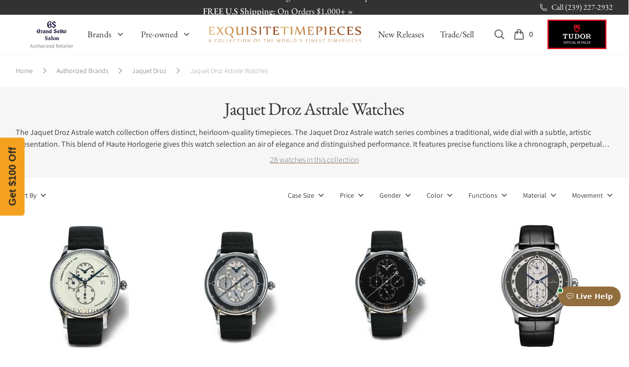

--- FILE ---
content_type: text/html; charset=UTF-8
request_url: https://www.exquisitetimepieces.com/watch-brands/jaquet-droz-watches/astrale.html
body_size: 39947
content:
<!DOCTYPE html>
<html lang="en" class="scroll-smooth">
  <head>
    <script src="https://cdn.userway.org/widget.js" data-account="UWW5pNuxiD"></script>
    <meta charset="utf-8" />
    <meta name="viewport" content="width=device-width, initial-scale=1" />
    <meta name="facebook-domain-verification" content="n428x4u57bp18k3ogi9p0y4a6lrb4i" />
    <meta name="author" content="Exquisite Timepieces">
    <meta name="theme-color" content="#926D3D">
    <meta name="apple-mobile-web-app-status-bar-style" content="#926D3D">
    <link rel="shortcut icon" href="https://www.exquisitetimepieces.com/media/favicon.ico">
    <link rel="manifest" href="https://www.exquisitetimepieces.com/manifest.json">
    <link rel='dns-prefetch' href='//app.ecwid.com' />
    <link rel="preload" href="https://app.ecwid.com/script.js?16115183" as="script">
    <meta name="description" content="Buy Jaquet Droz watches at Exquisite Timepieces, we are Authorized Dealers and have the largest selection of Luxury Timepieces available online.">
<link rel="canonical" href="https://www.exquisitetimepieces.com/watch-brands/jaquet-droz-watches/astrale.html" />
<title>Jaquet Droz Astrale Watches - Exquisite Timepieces</title>
<script src="https://reviews.yapaweb.com/js/v2/embed.js?id=8ed8fd45a2fd062872f56952886c1ec5" type="text/javascript"></script>
<script type="application/ld+json">{"@context":"https:\/\/schema.org","@graph":{"@id":"https:\/\/www.exquisitetimepieces.com\/https:\/\/www.exquisitetimepieces.com\/watch-brands\/jaquet-droz-watches\/astrale.html","@context":"https:\/\/schema.org","@type":"ItemList","url":"https:\/\/www.exquisitetimepieces.com\/https:\/\/www.exquisitetimepieces.com\/watch-brands\/jaquet-droz-watches\/astrale.html","name":"Jaquet Droz Astrale Watches","description":"Buy Jaquet Droz watches at Exquisite Timepieces, we are Authorized Dealers and have the largest selection of Luxury Timepieces available online.","itemListOrder":"https:\/\/schema.org\/ItemListOrderAscending","itemListElement":[{"@type":"ListItem","position":1,"url":"https:\/\/www.exquisitetimepieces.com\/jaquet-droz-les-deux-fuseaux-email-j015134202.html","name":"Jaquet Droz Les Deux Fuseaux Email J015134202"},{"@type":"ListItem","position":2,"url":"https:\/\/www.exquisitetimepieces.com\/jaquet-droz-la-chaux-de-fonds-1738-chrono-monopoussoir-cerclee-j007634201.html","name":"Jaquet Droz La Chaux-de-Fonds 1738 Chrono Monopoussoir Cerclee J007634201"},{"@type":"ListItem","position":3,"url":"https:\/\/www.exquisitetimepieces.com\/jaquet-droz-la-chaux-de-fonds-1738-chrono-monopoussoir-cerclee-j007634209.html","name":"Jaquet Droz La Chaux-de-Fonds 1738 Chrono Monopoussoir Cerclee J007634209"},{"@type":"ListItem","position":4,"url":"https:\/\/www.exquisitetimepieces.com\/jaquet-droz-la-chaux-de-fonds-1738-quantieme-perpetuel-circlee-j008334201.html","name":"Jaquet Droz La Chaux-de-Fonds 1738 Quantieme Perpetuel Circlee J008334201"},{"@type":"ListItem","position":5,"url":"https:\/\/www.exquisitetimepieces.com\/jaquet-droz-la-chaux-de-fonds-1738-quantieme-perpetuel-email-j008333201.html","name":"Jaquet Droz La Chaux-de-Fonds 1738 Quantieme Perpetuel Email J008333201"},{"@type":"ListItem","position":6,"url":"https:\/\/www.exquisitetimepieces.com\/jaquet-droz-quantieme-perpetuel-eclipse-email-ivoire-j030533201.html","name":"Jaquet Droz Quantieme Perpetuel Eclipse Email Ivoire J030533201"},{"@type":"ListItem","position":7,"url":"https:\/\/www.exquisitetimepieces.com\/jaquet-droz-perpetual-calendar-eclipse-black-enamel-j030533200.html","name":"Jaquet Droz Perpetual Calendar Eclipse Black Enamel J030533200"},{"@type":"ListItem","position":8,"url":"https:\/\/www.exquisitetimepieces.com\/jaquet-droz-chrono-grande-date-j024038201.html","name":"Jaquet Droz Chrono Grande Date J024038201"},{"@type":"ListItem","position":9,"url":"https:\/\/www.exquisitetimepieces.com\/jaquet-droz-chrono-grande-date-j024030201.html","name":"Jaquet Droz Chrono Grande Date J024030201"},{"@type":"ListItem","position":10,"url":"https:\/\/www.exquisitetimepieces.com\/jaquet-droz-the-rattrapante-j024533202.html","name":"Jaquet Droz The Rattrapante J024533202"},{"@type":"ListItem","position":11,"url":"https:\/\/www.exquisitetimepieces.com\/jaquet-droz-chrono-grande-date-black-enamel-j024033201.html","name":"Jaquet Droz Chrono Grande Date Black Enamel J024033201"},{"@type":"ListItem","position":12,"url":"https:\/\/www.exquisitetimepieces.com\/jaquet-droz-perpetual-calendar-ceramic-j008335401.html","name":"Jaquet Droz Perpetual Calendar Ceramic J008335401"},{"@type":"ListItem","position":13,"url":"https:\/\/www.exquisitetimepieces.com\/jaquet-droz-the-eclipse-black-enamel-j012633202.html","name":"Jaquet Droz The Eclipse Black Enamel J012633202"},{"@type":"ListItem","position":14,"url":"https:\/\/www.exquisitetimepieces.com\/jaquet-droz-the-eclipse-ivory-enamel-j012613200.html","name":"Jaquet Droz The Eclipse Ivory Enamel J012613200"},{"@type":"ListItem","position":15,"url":"https:\/\/www.exquisitetimepieces.com\/jaquet-droz-eclipse-ivory-enamel-43mm-j012633203.html","name":"Jaquet Droz Eclipse Ivory Enamel 43mm J012633203"},{"@type":"ListItem","position":16,"url":"https:\/\/www.exquisitetimepieces.com\/jaquet-droz-the-eclipse-onyx-j012630270.html","name":"Jaquet Droz The Eclipse Onyx J012630270"},{"@type":"ListItem","position":17,"url":"https:\/\/www.exquisitetimepieces.com\/jaquet-droz-the-eclipse-mother-of-pearl-j012614570.html","name":"Jaquet Droz The Eclipse Mother of Pearl J012614570"},{"@type":"ListItem","position":18,"url":"https:\/\/www.exquisitetimepieces.com\/jaquet-droz-grande-heure-onyx-j025030270.html","name":"Jaquet Droz Grande Heure Onyx J025030270"},{"@type":"ListItem","position":19,"url":"https:\/\/www.exquisitetimepieces.com\/jaquet-droz-les-douze-villes-circlee-j010133202.html","name":"Jaquet Droz Les Douze Villes Circlee J010133202"},{"@type":"ListItem","position":20,"url":"https:\/\/www.exquisitetimepieces.com\/jaquet-droz-grande-heure-gmt-j015233200.html","name":"Jaquet Droz Grande Heure GMT J015233200"},{"@type":"ListItem","position":21,"url":"https:\/\/www.exquisitetimepieces.com\/jaquet-droz-the-twelve-cities-ivory-enamel-j010133209.html","name":"Jaquet Droz The Twelve Cities Ivory Enamel J010133209"},{"@type":"ListItem","position":22,"url":"https:\/\/www.exquisitetimepieces.com\/jaquet-droz-the-twelve-cities-aventurine-j010110270.html","name":"Jaquet Droz The Twelve Cities Aventurine J010110270"},{"@type":"ListItem","position":23,"url":"https:\/\/www.exquisitetimepieces.com\/jaquet-droz-grande-heure-minute-j017030201.html","name":"Jaquet Droz Grande Heure Minute J017030201"},{"@type":"ListItem","position":24,"url":"https:\/\/www.exquisitetimepieces.com\/jaquet-droz-the-time-zones-cotes-de-geneve-j015133240.html","name":"Jaquet Droz The Time Zones Cotes De Geneve J015133240"},{"@type":"ListItem","position":25,"url":"https:\/\/www.exquisitetimepieces.com\/jaquet-droz-the-time-zones-cotes-de-geneve-j015134240.html","name":"Jaquet Droz The Time Zones Cotes De Geneve J015134240"},{"@type":"ListItem","position":26,"url":"https:\/\/www.exquisitetimepieces.com\/jaquet-droz-the-eclipse-silver-steel-j012630240.html","name":"Jaquet Droz The Eclipse Silver Steel J012630240"},{"@type":"ListItem","position":27,"url":"https:\/\/www.exquisitetimepieces.com\/jaquet-droz-grande-heure-minute-silver.html","name":"Jaquet Droz Grande Heure Minute Silver"},{"@type":"ListItem","position":28,"url":"https:\/\/www.exquisitetimepieces.com\/jaquet-droz-grande-heure-minute-ardoise.html","name":"Jaquet Droz Grande Heure Minute Ardoise"}]}}</script>
    <script type="application/ld+json">
    {
     "@context": "https://schema.org",
     "@type": "WebSite",
     "name": "Exquistite Timepieces",
     "alternateName" : "exquisitetimepieces.com",
     "url": "https://www.exquisitetimepieces.com/",
     "potentialAction": {
       "@type": "SearchAction",
       "target": "https://www.exquisitetimepieces.com/search?q={search_term_string}",
       "query-input": "required name=search_term_string"
     }
  }
</script>
<script type="application/ld+json">
  {
      "@context" : "http://schema.org",
      "@type" : "Organization",
      "url" : "https://www.exquisitetimepieces.com",
      "logo": "https://www.exquisitetimepieces.com/images/logo.png",
      "name": "Exquisite Timepieces",
      "email": "team@exquisitetimepieces.com",
      "address": {
          "@type": "PostalAddress",
          "addressLocality": "Naples",
          "addressRegion":"FL",
          "postalCode": "34103",
          "streetAddress": "4380 Gulfshore Blvd., N. - Suite 800",
          "addressCountry": "US"
    },
      "contactPoint" : [
          { 
            "@type" : "ContactPoint",
            "telephone" : "+1-239-227-2932",
            "contactType" : "customer support",
            "areaServed" : "US",
            "availableLanguage" : ["English"]
          },
          {
            "@type" : "ContactPoint",
            "telephone" : "+1-239-262-4545",
            "contactType" : "customer support",
            "areaServed" : "Worldwide",
            "availableLanguage" : ["English","French","Spanish","Portuguese","Italian"]
          }  
      ],
      "sameAs" : [
             "https://www.facebook.com/Exquisite-Timepieces-138888796144728/",
             "https://instagram.com/exquisitetimepieces/",
             "https://twitter.com/TimeExquisite",
             "https://www.pinterest.com/exquisitetime/",
             "https://www.youtube.com/user/ExquisiteTimepieces"
      ]
  }
  </script>
<script type="application/ld+json">
    {
     "@context": "https://schema.org",
     "@type": "WebSite",
     "name": "Exquistite Timepieces",
     "alternateName" : "exquisitetimepieces.com",
     "url": "https://www.exquisitetimepieces.com/",
     "potentialAction": {
       "@type": "SearchAction",
       "target": "https://www.exquisitetimepieces.com/search?q={search_term_string}",
       "query-input": "required name=search_term_string"
     }
  }
</script>      
        <link rel="preload" as="style" href="https://www.exquisitetimepieces.com/build/assets/app-602da046.css" /><link rel="preload" as="style" href="https://www.exquisitetimepieces.com/build/assets/quick-search-f0462d4a.css" /><link rel="preload" as="style" href="https://www.exquisitetimepieces.com/build/assets/app-ac32ddec.css" /><link rel="modulepreload" href="https://www.exquisitetimepieces.com/build/assets/app-d310422f.js" /><link rel="stylesheet" href="https://www.exquisitetimepieces.com/build/assets/app-602da046.css" /><link rel="stylesheet" href="https://www.exquisitetimepieces.com/build/assets/quick-search-f0462d4a.css" /><link rel="stylesheet" href="https://www.exquisitetimepieces.com/build/assets/app-ac32ddec.css" /><script type="module" src="https://www.exquisitetimepieces.com/build/assets/app-d310422f.js"></script>    <!-- Google Tag Manager -->
<script>(function(w,d,s,l,i){w[l]=w[l]||[];w[l].push({'gtm.start':
new Date().getTime(),event:'gtm.js'});var f=d.getElementsByTagName(s)[0],
j=d.createElement(s),dl=l!='dataLayer'?'&l='+l:'';j.async=true;j.src=
'https://www.googletagmanager.com/gtm.js?id='+i+dl;f.parentNode.insertBefore(j,f);
})(window,document,'script','dataLayer','GTM-MC7TKTV');</script>
<!-- End Google Tag Manager -->

<!-- Global site tag (gtag.js) - Google Analytics -->
<script async data-cfasync="false" src="https://www.googletagmanager.com/gtag/js?id=UA-47305376-1"></script>
<script data-cfasync="false">
  window.dataLayer = window.dataLayer || [];
  function gtag(){dataLayer.push(arguments);}
  gtag('js', new Date());
  gtag('config', 'UA-47305376-1');
  gtag('config','AW-1072360617', {'allow_enhanced_conversions':true});
</script>
<!-- /Global site tag (gtag.js) - Google Analytics -->

<!-- Google tag (gtag.js) V4 -->
<script async data-cfasync="false" src="https://www.googletagmanager.com/gtag/js?id=G-L9JMVFMYE1"></script>
<script>
  window.dataLayer = window.dataLayer || [];
  function gtag(){dataLayer.push(arguments);}
  gtag('js', new Date());

  gtag('config', 'G-L9JMVFMYE1');
</script>
<!-- / Google tag (gtag.js) V4 -->

<!-- Adwords tags -->
<script data-cfasync="false">
/* <![CDATA[ */
var google_conversion_id = 1072360617;
var google_custom_params = window.google_tag_params;
var google_remarketing_only = true;
/* ]]> */
</script>
<script data-cfasync="false" src="//www.googleadservices.com/pagead/conversion.js">
</script>
<noscript><div style="display:inline;"><img height="1" width="1" style="border-style:none;" alt="" src="//googleads.g.doubleclick.net/pagead/viewthroughconversion/1072360617/?value=0&amp;guid=ON&amp;script=0"/></div></noscript>
<!--/Adwords tags -->

<!-- Facebook Pixel Code -->
<script>
!function(f,b,e,v,n,t,s)
{if(f.fbq)return;n=f.fbq=function(){n.callMethod?
n.callMethod.apply(n,arguments):n.queue.push(arguments)};
if(!f._fbq)f._fbq=n;n.push=n;n.loaded=!0;n.version='2.0';
n.queue=[];t=b.createElement(e);t.async=!0;
t.src=v;s=b.getElementsByTagName(e)[0];
s.parentNode.insertBefore(t,s)}(window, document,'script',
'https://connect.facebook.net/en_US/fbevents.js');
fbq('init', '617191489423412');
fbq('track', 'PageView');
</script>
<noscript><img height="1" width="1" style="display:none" src="https://www.facebook.com/tr?id=617191489423412&ev=PageView&noscript=1" /></noscript>

<!-- /Facebook Pixel Code -->

<!-- Microsoft Clarity -->
<script>
    (function(c,l,a,r,i,t,y){
        c[a]=c[a]||function(){(c[a].q=c[a].q||[]).push(arguments)};
        t=l.createElement(r);t.async=1;t.src="https://www.clarity.ms/tag/"+i;
        y=l.getElementsByTagName(r)[0];y.parentNode.insertBefore(t,y);
    })(window, document, "clarity", "script", "jbjia7n1d6");
</script>
<!-- / Microsoft Clarity -->

<!-- Call Tracking Metrics -->
<script async data-cfasync="false" src="//305490.tctm.co/t.js"></script>
<!-- /Call Tracking Metrics -->

<!-- Klaviyo -->
<script async src="//static.klaviyo.com/onsite/js/klaviyo.js?company_id=Y5uivc"></script>
<!-- /Klaviyo -->

<!-- Klevu Search -->
<script data-cfasync="false" src="https://js.klevu.com/core/v2/klevu.js"></script>
<script data-cfasync="false" src="https://js.klevu.com/theme/default/v2/quick-search.js"></script>
<script data-cfasync="false">
    var klevu_addToCartEnabled = false, klevu_cms_module_enabled=true, klevu_cmsSearchEnabled = true;
    var options = {
        url : {
        landing : '/search',
            protocol: 'https:',
            search: 'https://eucs13v2.ksearchnet.com/cs/v2/search'
        },
        search: {
            minChars: 3,
            searchBoxSelector: "#global-search",
            apiKey: "klevu-15589896927249909"
        },
        analytics: {
            apiKey: 'klevu-15589896927249909'
        },
        theme: {
            quickSearch: {
                loadDefaultStyles: false
            },
            landing: {
                loadDefaultStyles: false
            },            
        }
    };
    klevu(options);
    klevu.afterTemplateRender("landing", function(data, scope){
        klevu.each(data.template.query.productList.result, function(indx, product)
        {
            if (product.price == 1) {
                var productElement = document.querySelector('.klevuProduct[data-id="'+product.id+'"] .kuProdWrap footer .kuProdBottom .kuPrice .kuSalePrice');
                if (productElement) {
                    productElement.innerHTML = 'Price on Request';
                }             
            } 
        });
    });
    klevu.afterTemplateRender("quick", function(data, scope){
        klevu.each(data.template.query.productList.result, function(indx, product)
        {
            if (product.price == 1) {
                var quickProductElement = document.querySelector('.klevuProduct[data-id="'+product.id+'"] .klevuQuickProductInnerBlock .klevuProductItemBottom .klevuQuickProductDescBlock .klevuQuickProductPrice .klevuQuickSalePrice')
                quickProductElement.innerHTML = 'Price on Request';
            } 
        });
    });    
</script>
<!-- Klevu Search -->

<!-- Maxmind -->
<script>
maxmind_user_id="136308",function(){var n=function(){var n=document.createElement("script");n.src="https://device.maxmind.com/js/device.js",document.body.appendChild(n)};window.addEventListener?window.addEventListener("load",n,!1):window.attachEvent&&window.attachEvent("onload",n)}();
</script>
<!-- / Maxmind -->
<!-- Google Recaptcha -->
<script src='https://www.google.com/recaptcha/api.js?onload=CaptchaCallback&render=explicit' async defer></script>
<script>
    var CaptchaCallback = function() {
        try {
            let captchas = document.querySelectorAll('.g-recaptcha');
            for (let i = 0; i < captchas.length; i++) {
                grecaptcha.render(captchas[i], {
                    'sitekey': '6Lc39LMUAAAAAKUZwaA_DNoo2L6nHzHsLi2jDZkH'
                });
            }
        } catch (error) {
            console.log('Error loading recaptcha: ', error);
        }         
    };
</script>
<!-- / Google Recaptcha -->

<!-- Post Affiliate Pro -->
<script type="text/javascript" id="pap_x2s6df8d" src="https://exquisite-timepieces.postaffiliatepro.com/scripts/d84jkgwgxz3"></script>
<script type="text/javascript">
    PostAffTracker.setAccountId('default1');
    try {
        PostAffTracker.track();
        } catch (err) { }
</script>
 <!-- /Post Affiliate Pro -->      </head>
  <body class="scroll-smooth" x-data="{ showSearchPalette: false }" @keydown.escape.window="showSearchPalette = false" :class="{ 'overflow-hidden': showSearchPalette }">
    <main x-cloak>
      <header class="shadow-sm">
        <div class="h-[30px] bg-coal text-white text-base font-etp-title subpixel-antialiased px-8">
    <div class="relative h-[30px] flex overflow-hidden mx-auto max-w-7xl mx-auto">
        <div class="flex relative items-center justify-center flex-1">
            <div class="flex">                
                <ul class="absolute left-0 top-0 w-full m-0 p-0 list-none" data-length="5">
                                    <li class="flex items-center justify-center h-[30px]">
                        <p class="m-0 overflow-hidden whitespace-nowrap overflow-ellipsis"><a href="https://www.exquisitetimepieces.com/arnold-son-luna-magna-red-gold-5n-turquoise-1lmart01ac1322d.html" class="overflow-ellipsis font-medium sm:text-sm md:text-lg hover:text-gold-200">Exclusives: <span class="font-normal">Arnold &amp; Son Luna Magna Red Gold 5N Turquoise &raquo;</span></a></p>
                    </li>
                                    <li class="flex items-center justify-center h-[30px]">
                        <p class="m-0 overflow-hidden whitespace-nowrap overflow-ellipsis"><a href="https://www.exquisitetimepieces.com/shipping-policy" class="overflow-ellipsis font-medium sm:text-sm md:text-lg hover:text-gold-200">FREE U.S Shipping: <span class="font-normal">On Orders $1,000+ &raquo;</span></a></p>
                    </li>
                                    <li class="flex items-center justify-center h-[30px]">
                        <p class="m-0 overflow-hidden whitespace-nowrap overflow-ellipsis"><a href="https://www.exquisitetimepieces.com/watch-brands/hamilton.html" class="overflow-ellipsis font-medium sm:text-sm md:text-lg hover:text-gold-200">New Brand: <span class="font-normal">Hamilton &raquo;</span></a></p>
                    </li>
                                    <li class="flex items-center justify-center h-[30px]">
                        <p class="m-0 overflow-hidden whitespace-nowrap overflow-ellipsis"><a href="https://www.exquisitetimepieces.com/new-releases.html" class="overflow-ellipsis font-medium sm:text-sm md:text-lg hover:text-gold-200">Latest: <span class="font-normal">Discover the new releases &raquo;</span></a></p>
                    </li>
                                    <li class="flex items-center justify-center h-[30px]">
                        <p class="m-0 overflow-hidden whitespace-nowrap overflow-ellipsis"><a href="https://www.exquisitetimepieces.com/tag-heuer.html" class="overflow-ellipsis font-medium sm:text-sm md:text-lg hover:text-gold-200">New Brand: <span class="font-normal">TAG Heuer &raquo;</span></a></p>
                    </li>
                                </ul> 
            </div>           
        </div>
        <div class="flex">
            <a
                href="tel:12392272932"
                title="Call Us"
                class="flex align-middle items-center hover:text-gold-200"
            >
            <svg xmlns="http://www.w3.org/2000/svg" fill="none" viewBox="0 0 24 24" stroke-width="1.5" stroke="currentColor" class="w-4 h-4 mr-2">
                <path stroke-linecap="round" stroke-linejoin="round" d="M2.25 6.75c0 8.284 6.716 15 15 15h2.25a2.25 2.25 0 002.25-2.25v-1.372c0-.516-.351-.966-.852-1.091l-4.423-1.106c-.44-.11-.902.055-1.173.417l-.97 1.293c-.282.376-.769.542-1.21.38a12.035 12.035 0 01-7.143-7.143c-.162-.441.004-.928.38-1.21l1.293-.97c.363-.271.527-.734.417-1.173L6.963 3.102a1.125 1.125 0 00-1.091-.852H4.5A2.25 2.25 0 002.25 4.5v2.25z"></path>
            </svg>
                <span class="hidden md:flex">Call (239) 227-2932</span>
            </a>
            <button x-data="window.Product.actions" @click="showCart" class="flex md:hidden items-center" aria-label="Cart">
                <svg
                  class="h-4 w-4 flex-shrink-0 text-white"
                  fill="none"
                  viewBox="0 0 24 24"
                  stroke-width="1.5"
                  stroke="currentColor"
                >
                  <path
                    stroke-linecap="round"
                    stroke-linejoin="round"
                    d="M15.75 10.5V6a3.75 3.75 0 10-7.5 0v4.5m11.356-1.993l1.263 12c.07.665-.45 1.243-1.119 1.243H4.25a1.125 1.125 0 01-1.12-1.243l1.264-12A1.125 1.125 0 015.513 7.5h12.974c.576 0 1.059.435 1.119 1.007zM8.625 10.5a.375.375 0 11-.75 0 .375.375 0 01.75 0zm7.5 0a.375.375 0 11-.75 0 .375.375 0 01.75 0z"
                  ></path>
                </svg>
              </button>            
        </div>
    </div>
</div>        <div
  x-data="{ open: false }"
  @keydown.window.escape="open = false"
  class="bg-white"
>
  <div
    x-show="open"
    class="relative z-40 lg:hidden"
    x-description="Off Canvas Menu"
    x-ref="dialog"
    aria-modal="true"
    style="display: none"
  >
    <div
      x-show="open"
      x-transition:enter="transition-opacity ease-linear duration-300"
      x-transition:enter-start="opacity-0"
      x-transition:enter-end="opacity-100"
      x-transition:leave="transition-opacity ease-linear duration-300"
      x-transition:leave-start="opacity-100"
      x-transition:leave-end="opacity-0"
      x-description="Off-canvas menu backdrop"
      class="fixed inset-0 bg-black bg-opacity-25"
      style="display: none"
    ></div>

    <div class="fixed inset-0 z-40 flex">
      <div
        x-show="open"
        x-transition:enter="transition ease-in-out duration-300 transform"
        x-transition:enter-start="-translate-x-full"
        x-transition:enter-end="translate-x-0"
        x-transition:leave="transition ease-in-out duration-300 transform"
        x-transition:leave-start="translate-x-0"
        x-transition:leave-end="-translate-x-full"
        x-description="Off-canvas menu"
        class="relative flex w-full max-w-xs flex-col overflow-y-auto bg-white pb-12 shadow-xl"
        @click.away="open = false"
        style="display: none"
      >
        <div class="flex px-4 pb-2 pt-5">
          <button
            type="button"
            class="relative -m-2 inline-flex items-center justify-center rounded-md p-2 text-coal"
            @click="open = false"
          >
            <span class="absolute -inset-0.5"></span>
            <span class="sr-only">Close menu</span>
            <svg
              class="h-6 w-6"
              fill="none"
              viewBox="0 0 24 24"
              stroke-width="1.5"
              stroke="currentColor"
              aria-hidden="true"
            >
              <path
                stroke-linecap="round"
                stroke-linejoin="round"
                d="M6 18L18 6M6 6l12 12"
              ></path>
            </svg>
          </button>
        </div>

        <!-- Links -->
        <div
          class="mt-2"
          x-data="Components.tabs()"
          @tab-click.window="onTabClick"
          @tab-keydown.window="onTabKeydown"
        >
          <div class="border-b border-coal-100 font-etp-title">
            <div
              class="-mb-px flex space-x-8 px-4"
              aria-orientation="horizontal"
              role="tablist"
            >
              <button
                id="tabs-1-tab-1"
                class="flex-1 whitespace-nowrap border-b-2 px-1 py-4 text-base font-medium border-gold text-gold"
                x-state:on="Selected"
                x-state:off="Not Selected"
                :class="{ 'border-gold text-gold': selected, 'border-transparent text-coal': !(selected) }"
                x-data="Components.tab(0)"
                aria-controls="tabs-1-panel-1"
                role="tab"
                x-init="init()"
                @click="onClick"
                @keydown="onKeydown"
                @tab-select.window="onTabSelect"
                :tabindex="selected ? 0 : -1"
                :aria-selected="selected ? 'true' : 'false'"
                type="button"
                tabindex="0"
                aria-selected="true"
              >
                Brands
              </button>
              <button
                id="tabs-1-tab-2"
                class="text-nowrap border-transparent text-coal flex-1 whitespace-nowrap border-b-2 px-1 py-4 text-base font-medium"
                x-state:on="Selected"
                x-state:off="Not Selected"
                :class="{ 'border-gold text-gold': selected, 'border-transparent text-coal': !(selected) }"
                x-data="Components.tab(0)"
                aria-controls="tabs-1-panel-2"
                role="tab"
                x-init="init()"
                @click="onClick"
                @keydown="onKeydown"
                @tab-select.window="onTabSelect"
                :tabindex="selected ? 0 : -1"
                :aria-selected="selected ? 'true' : 'false'"
                type="button"
                tabindex="-1"
                aria-selected="false"
              >
                Pre-owned
              </button>
            </div>
          </div>

          <div
            id="tabs-1-panel-1"
            class="space-y-10 px-4 pb-8 pt-10"
            x-description="Authorized Brands Panel"
            x-data="Components.tabPanel(0)"
            aria-labelledby="tabs-1-tab-1"
            x-init="init()"
            x-show="selected"
            @tab-select.window="onTabSelect"
            role="tabpanel"
            tabindex="0"
          >
            <div class="grid grid-cols-2 gap-x-4 text-coal">
              <div class="group relative text-sm font-etp-body">
                <div
                  class="aspect-h-1 aspect-w-1 overflow-hidden rounded-lg bg-coal-100 group-hover:opacity-75"
                >
                  <img
                    src="https://cxlcntsfta.cloudimg.io/https://www.exquisitetimepieces.com/pub/media/tudormenu.jpg?w=136&q=30"
                    data-srcset="https://cxlcntsfta.cloudimg.io/https://www.exquisitetimepieces.com/pub/media/tudormenu.jpg?w=136&q=90 1x, https://cxlcntsfta.cloudimg.io/https://www.exquisitetimepieces.com/pub/media/tudormenu.jpg?w=272&q=90 2x"
                    alt="TUDOR Watches"
                    class="object-cover object-center etplazy"
                  />
                </div>
                <a
                  href="https://www.exquisitetimepieces.com/watch-brands/tudor.html"
                  class="mt-6 block font-medium text-coal font-etp-title text-lg"
                >
                  <span class="absolute inset-0 z-10" aria-hidden="true"></span>
                  Featured Brand:
                  <span class="underline decoration-gold">TUDOR</span>
                </a>
                <p aria-hidden="true" class="mt-1">Shop now</p>
              </div>
              <div class="group relative text-sm font-etp-body">
                <div
                  class="aspect-h-1 aspect-w-1 overflow-hidden rounded-lg bg-coal-100 group-hover:opacity-75"
                >
                  <img
                    src="https://cxlcntsfta.cloudimg.io/https://www.exquisitetimepieces.com/pub/media/featured-menu-omega.jpg?q=15&w=136"
                    data-srcset="https://cxlcntsfta.cloudimg.io/https://www.exquisitetimepieces.com/pub/media/featured-menu-omega.jpg?w=136&q=90 1x, https://cxlcntsfta.cloudimg.io/https://www.exquisitetimepieces.com/pub/media/featured-menu-omega.jpg?w=272&q=90 2x"
                    alt="Omega Seamaster 007 James Bond Edition"
                    class="object-cover object-center etplazy"
                  />
                </div>
                <a
                  href="https://www.exquisitetimepieces.com/omega-seamaster-diver-300-007-edition-21090422001001.html"
                  class="mt-6 block font-medium text-coal font-etp-title text-lg"
                >
                  <span class="absolute inset-0 z-10" aria-hidden="true"></span>
                  Omega Seamaster 007 James Bond Edition
                </a>
                <p aria-hidden="true" class="mt-1">Shop now</p>
              </div>
            </div>
            <div class="font-etp-title text-coal font-medium">
              <ul role="list" class="mt-6 flex flex-col space-y-6">
                <li class="flow-root">
                  <a href="https://www.exquisitetimepieces.com/authorized-brands.html" class="-m-2 p-2 flex items-center justify-between">Authorized Brands
                  <svg xmlns="http://www.w3.org/2000/svg" viewBox="0 0 16 16" fill="currentColor" class="h-4 w-4">
                      <path fill-rule="evenodd" d="M6.22 4.22a.75.75 0 0 1 1.06 0l3.25 3.25a.75.75 0 0 1 0 1.06l-3.25 3.25a.75.75 0 0 1-1.06-1.06L8.94 8 6.22 5.28a.75.75 0 0 1 0-1.06Z" clip-rule="evenodd" />
                    </svg>
                  </a>
                </li>
                <li class="flow-root">
                  <a href="https://www.exquisitetimepieces.com/new-releases.html" class="-m-2 p-2 flex items-center justify-between">New Releases
                  <svg xmlns="http://www.w3.org/2000/svg" viewBox="0 0 16 16" fill="currentColor" class="h-4 w-4">
                      <path fill-rule="evenodd" d="M6.22 4.22a.75.75 0 0 1 1.06 0l3.25 3.25a.75.75 0 0 1 0 1.06l-3.25 3.25a.75.75 0 0 1-1.06-1.06L8.94 8 6.22 5.28a.75.75 0 0 1 0-1.06Z" clip-rule="evenodd" />
                    </svg>
                  </a>
                </li>
                <li class="flow-root">
                  <a href="https://www.exquisitetimepieces.com/pre-owned-watches.html" class="-m-2 p-2 flex items-center justify-between">Pre-Owned Watches
                  <svg xmlns="http://www.w3.org/2000/svg" viewBox="0 0 16 16" fill="currentColor" class="h-4 w-4">
                      <path fill-rule="evenodd" d="M6.22 4.22a.75.75 0 0 1 1.06 0l3.25 3.25a.75.75 0 0 1 0 1.06l-3.25 3.25a.75.75 0 0 1-1.06-1.06L8.94 8 6.22 5.28a.75.75 0 0 1 0-1.06Z" clip-rule="evenodd" />
                    </svg>
                  </a>
                </li>                
              </ul>
            </div>
          </div>
          <div
            id="tabs-1-panel-2"
            class="space-y-10 px-4 pb-8 pt-10"
            x-description="'New Watches Panel'"
            x-data="Components.tabPanel(0)"
            aria-labelledby="tabs-1-tab-2"
            x-init="init()"
            x-show="selected"
            @tab-select.window="onTabSelect"
            role="tabpanel"
            tabindex="0"
            style="display: none"
          >
            <div class="grid grid-cols-2 gap-x-4">
              <div class="group relative text-sm font-etp-body">
                <div
                  class="aspect-h-1 aspect-w-1 overflow-hidden rounded-lg bg-coal-100 group-hover:opacity-75"
                >
                  <img
                    src="https://cxlcntsfta.cloudimg.io/https://www.exquisitetimepieces.com/pub/media/featured-menu-omega.jpg?q=15&w=136"
                    data-srcset="https://cxlcntsfta.cloudimg.io/https://www.exquisitetimepieces.com/media/menu/menu-trade.jpg?q=95&w=136 1x, https://cxlcntsfta.cloudimg.io/https://www.exquisitetimepieces.com/media/menu/menu-trade.jpg?q=95&w=272 2x"
                    alt="Trade Your Watch"
                    class="object-cover object-center etplazy"
                  />
                </div>
                <a
                  href="https://www.exquisitetimepieces.com/sell-trade-watch.html"
                  class="mt-6 block font-medium text-coal font-etp-title text-lg"
                >
                  <span class="absolute inset-0 z-10" aria-hidden="true"></span>
                  Trade In Program
                </a>
                <p aria-hidden="true" class="mt-1">Shop now</p>
              </div>
              <div class="group relative text-sm">
                <div
                  class="aspect-h-1 aspect-w-1 overflow-hidden rounded-lg bg-coal-100 group-hover:opacity-75"
                >
                  <img
                    data-src="https://cxlcntsfta.cloudimg.io/https://www.exquisitetimepieces.com/pub/media/girardmenu.jpg?q=15&w=136"
                    data-srcset="https://cxlcntsfta.cloudimg.io/https://www.exquisitetimepieces.com/pub/media/girardmenu.jpg?q=90&w=136 1x, https://cxlcntsfta.cloudimg.io/https://www.exquisitetimepieces.com/pub/media/girardmenu.jpg?q=90&w=272 2x"
                    alt="Featured Pre-owned Watch"
                    class="object-cover object-center etplazy"
                  />
                </div>
                <a
                  href="https://www.exquisitetimepieces.com/girard-perregaux-99275-52-000-ba6e-la-esmeralda-tourbillon-210000079547.html"
                  class="mt-6 block font-medium text-coal font-etp-title text-lg"
                >
                  <span class="absolute inset-0 z-10" aria-hidden="true"></span>
                  Featured Watch
                </a>
                <p aria-hidden="true" class="mt-1">Shop now</p>
              </div>
            </div>
            <div>
              <ul
                role="list"
                class="mt-6 flex flex-col space-y-6 font-etp-title"
              >
                <li class="flow-root">
                  <a href="https://www.exquisitetimepieces.com/pre-owned-watches.html#preowned-brands" class="-m-2 flex items-center justify-between p-2 text-coal font-medium"
                    >Pre-owned Watches (A - Z)
                    <svg xmlns="http://www.w3.org/2000/svg" viewBox="0 0 16 16" fill="currentColor" class="h-4 w-4">
                      <path fill-rule="evenodd" d="M6.22 4.22a.75.75 0 0 1 1.06 0l3.25 3.25a.75.75 0 0 1 0 1.06l-3.25 3.25a.75.75 0 0 1-1.06-1.06L8.94 8 6.22 5.28a.75.75 0 0 1 0-1.06Z" clip-rule="evenodd" />
                    </svg>
                    </a>
                </li>
                <li class="flow-root">
                  <a href="https://www.exquisitetimepieces.com/pre-owned-watches/latest.html" class="-m-2 flex items-center justify-between p-2 text-coal font-medium"
                    >Latest Pre-owned Watches
                    <svg xmlns="http://www.w3.org/2000/svg" viewBox="0 0 16 16" fill="currentColor" class="h-4 w-4">
                      <path fill-rule="evenodd" d="M6.22 4.22a.75.75 0 0 1 1.06 0l3.25 3.25a.75.75 0 0 1 0 1.06l-3.25 3.25a.75.75 0 0 1-1.06-1.06L8.94 8 6.22 5.28a.75.75 0 0 1 0-1.06Z" clip-rule="evenodd" />
                    </svg>
                    </a>
                </li> 
                <li class="flow-root">
                  <a href="https://www.exquisitetimepieces.com/pre-owned-watches/consignment.html" class="-m-2 flex items-center justify-between p-2 text-coal font-medium"
                    >Consigment Pieces
                    <svg xmlns="http://www.w3.org/2000/svg" viewBox="0 0 16 16" fill="currentColor" class="h-4 w-4">
                      <path fill-rule="evenodd" d="M6.22 4.22a.75.75 0 0 1 1.06 0l3.25 3.25a.75.75 0 0 1 0 1.06l-3.25 3.25a.75.75 0 0 1-1.06-1.06L8.94 8 6.22 5.28a.75.75 0 0 1 0-1.06Z" clip-rule="evenodd" />
                    </svg>
                    </a>
                </li>                                
                <li class="flow-root">
                  <p class="-m-2 block p-2 text-coal font-medium flex items-center justify-between"
                    >Pre-owned Watches By Price 
                    <svg xmlns="http://www.w3.org/2000/svg" viewBox="0 0 16 16" fill="currentColor" class="h-4 w-4">
                      <path fill-rule="evenodd" d="M4.22 6.22a.75.75 0 0 1 1.06 0L8 8.94l2.72-2.72a.75.75 0 1 1 1.06 1.06l-3.25 3.25a.75.75 0 0 1-1.06 0L4.22 7.28a.75.75 0 0 1 0-1.06Z" clip-rule="evenodd" />
                  </svg>
                  </p>
                </li>                
                <li class="flow-root">
                  <a href="https://www.exquisitetimepieces.com/pre-owned-watches/pre-owned-watches-2500-below.html" class="-m-2 block p-2 text-coal"
                    >$2,500 & Below
                    </a
                  >
                </li>
                <li class="flow-root">
                  <a href="https://www.exquisitetimepieces.com/pre-owned-watches/pre-owned-watches-2500-to-5000.html" class="-m-2 block p-2 text-coal"
                    >From $2,500 to $5,000</a
                  >
                </li>
                <li class="flow-root">
                  <a href="https://www.exquisitetimepieces.com/pre-owned-watches/pre-owned-watches-5000-to-10000.html" class="-m-2 block p-2 text-coal"
                    >From $5,000 to $10,000</a
                  >
                </li>
                <li class="flow-root">
                  <a href="https://www.exquisitetimepieces.com/pre-owned-watches/pre-owned-watches-10000-to-20000.html" class="-m-2 block p-2 text-coal"
                    >From $10,000 to $20,000</a
                  >
                </li>
                <li class="flow-root">
                  <a href="https://www.exquisitetimepieces.com/pre-owned-watches/pre-owned-watches-20000-and-up.html" class="-m-2 block p-2 text-coal"
                    >From $20,000 to $50,000</a
                  >
                </li>
                <li class="flow-root">
                  <a href="https://www.exquisitetimepieces.com/pre-owned-watches/50000-and-up.html" class="-m-2 block p-2 text-coal"
                    >From $50,000 and Above</a
                  >
                </li>
                <li class="flow-root">
                  <a href="https://www.exquisitetimepieces.com/pre-owned-watches/coming-soon.html" class="-m-2 flex items-center justify-between p-2 text-coal font-medium"
                    >Coming Soon
                    <svg xmlns="http://www.w3.org/2000/svg" viewBox="0 0 16 16" fill="currentColor" class="h-4 w-4">
                      <path fill-rule="evenodd" d="M6.22 4.22a.75.75 0 0 1 1.06 0l3.25 3.25a.75.75 0 0 1 0 1.06l-3.25 3.25a.75.75 0 0 1-1.06-1.06L8.94 8 6.22 5.28a.75.75 0 0 1 0-1.06Z" clip-rule="evenodd" />
                    </svg>
                    </a>
                </li>                
                <li class="flow-root">
                  <a href="https://www.exquisitetimepieces.com/shop-all-preowned-watches.html" class="-m-2 flex items-center justify-between p-2 text-coal font-medium"
                    >Shop All
                    <svg xmlns="http://www.w3.org/2000/svg" viewBox="0 0 16 16" fill="currentColor" class="h-4 w-4">
                      <path fill-rule="evenodd" d="M6.22 4.22a.75.75 0 0 1 1.06 0l3.25 3.25a.75.75 0 0 1 0 1.06l-3.25 3.25a.75.75 0 0 1-1.06-1.06L8.94 8 6.22 5.28a.75.75 0 0 1 0-1.06Z" clip-rule="evenodd" />
                    </svg>
                    </a>
                </li>                 
              </ul>
            </div>
          </div>
        </div>

        <div
          class="space-y-6 border-t border-coal-100 px-4 py-6 font-etp-title"
        >
          <div class="flow-root">
            <a href="https://www.exquisitetimepieces.com/accessories.html" class="-m-2 block p-2 font-medium text-coal flex items-center justify-between"
              >Accessories
              <svg xmlns="http://www.w3.org/2000/svg" viewBox="0 0 16 16" fill="currentColor" class="h-4 w-4">
                      <path fill-rule="evenodd" d="M6.22 4.22a.75.75 0 0 1 1.06 0l3.25 3.25a.75.75 0 0 1 0 1.06l-3.25 3.25a.75.75 0 0 1-1.06-1.06L8.94 8 6.22 5.28a.75.75 0 0 1 0-1.06Z" clip-rule="evenodd" />
                    </svg>
              </a
            >
          </div>
          <div class="flow-root">
            <a href="https://www.exquisitetimepieces.com/sell-trade-watch.html" class="-m-2 block p-2 font-medium text-coal flex items-center justify-between"
              >Trade In Your Watch                     <svg xmlns="http://www.w3.org/2000/svg" viewBox="0 0 16 16" fill="currentColor" class="h-4 w-4">
                      <path fill-rule="evenodd" d="M6.22 4.22a.75.75 0 0 1 1.06 0l3.25 3.25a.75.75 0 0 1 0 1.06l-3.25 3.25a.75.75 0 0 1-1.06-1.06L8.94 8 6.22 5.28a.75.75 0 0 1 0-1.06Z" clip-rule="evenodd" />
                    </svg></a
            >
          </div>
          <div class="flow-root">
            <a href="https://www.exquisitetimepieces.com/watch-repair.html" class="-m-2 block p-2 font-medium text-coal flex items-center justify-between"
              >Service Your Watch                     <svg xmlns="http://www.w3.org/2000/svg" viewBox="0 0 16 16" fill="currentColor" class="h-4 w-4">
                      <path fill-rule="evenodd" d="M6.22 4.22a.75.75 0 0 1 1.06 0l3.25 3.25a.75.75 0 0 1 0 1.06l-3.25 3.25a.75.75 0 0 1-1.06-1.06L8.94 8 6.22 5.28a.75.75 0 0 1 0-1.06Z" clip-rule="evenodd" />
                    </svg></a
            >
          </div>
          <div class="flow-root">
            <a href="https://www.exquisitetimepieces.com/credit.html" class="-m-2 block p-2 font-medium text-coal flex items-center justify-between"
              >Financing                     <svg xmlns="http://www.w3.org/2000/svg" viewBox="0 0 16 16" fill="currentColor" class="h-4 w-4">
                      <path fill-rule="evenodd" d="M6.22 4.22a.75.75 0 0 1 1.06 0l3.25 3.25a.75.75 0 0 1 0 1.06l-3.25 3.25a.75.75 0 0 1-1.06-1.06L8.94 8 6.22 5.28a.75.75 0 0 1 0-1.06Z" clip-rule="evenodd" />
                    </svg></a
            >
          </div>
          <div class="flow-root">
            <a href="https://www.exquisitetimepieces.com/reviews.html" class="-m-2 block p-2 font-medium text-coal flex items-center justify-between">Reviews                     <svg xmlns="http://www.w3.org/2000/svg" viewBox="0 0 16 16" fill="currentColor" class="h-4 w-4">
                      <path fill-rule="evenodd" d="M6.22 4.22a.75.75 0 0 1 1.06 0l3.25 3.25a.75.75 0 0 1 0 1.06l-3.25 3.25a.75.75 0 0 1-1.06-1.06L8.94 8 6.22 5.28a.75.75 0 0 1 0-1.06Z" clip-rule="evenodd" />
                    </svg></a>
          </div>
        </div>

        <div
          class="space-y-6 border-t border-coal-100 px-4 py-6 font-etp-title"
        >
          <div class="flow-root">
            <a href="https://www.exquisitetimepieces.com/contact-website" class="-m-2 block p-2 font-medium text-coal flex items-center justify-between"
              >Contact Us <svg xmlns="http://www.w3.org/2000/svg" viewBox="0 0 16 16" fill="currentColor" class="h-4 w-4">
                      <path fill-rule="evenodd" d="M6.22 4.22a.75.75 0 0 1 1.06 0l3.25 3.25a.75.75 0 0 1 0 1.06l-3.25 3.25a.75.75 0 0 1-1.06-1.06L8.94 8 6.22 5.28a.75.75 0 0 1 0-1.06Z" clip-rule="evenodd" />
                    </svg></a
            >
          </div>
        </div>
      </div>
    </div>
  </div>

  <header class="relative z-10 bg-white">
    <nav aria-label="Top" class="mx-auto px-4 sm:px-6 lg:px-8">
      <div class="">
        <div class="flex h-20 items-center max-w-full px-0 mx-auto justify-evenly">
          <button
            type="button"
            x-description="Mobile menu toggle"
            class="relative rounded-md bg-white p-2 text-coal lg:hidden"
            @click="open = true"
          >
            <span class="absolute -inset-0.5"></span>
            <span class="sr-only">Open menu</span>
            <svg
              class="h-6 w-6"
              fill="none"
              viewBox="0 0 24 24"
              stroke-width="1.5"
              stroke="currentColor"
              aria-hidden="true"
            >
              <path
                stroke-linecap="round"
                stroke-linejoin="round"
                d="M3.75 6.75h16.5M3.75 12h16.5m-16.5 5.25h16.5"
              ></path>
            </svg>
          </button>

          
          <div class="hidden lg:flex">
              <a
                href="https://www.exquisitetimepieces.com/watch-brands/grand-seiko-watches.html"
                title="Grand Seiko Authorized Dealers"
                class="flex items-center"
              >
              <img src="https://cxlcntsfta.cloudimg.io/https://www.exquisitetimepieces.com/media/grand-seiko-authorized-dealer-w.jpg?w=120&q=30" data-srcset="https://cxlcntsfta.cloudimg.io/https://www.exquisitetimepieces.com/media/grand-seiko-authorized-dealer-w.jpg?w=120&q=90 1x, https://cxlcntsfta.cloudimg.io/https://www.exquisitetimepieces.com/media/grand-seiko-authorized-dealer-w.jpg?w=240&q=90 2x" alt="Grand Seiko Authorized Dealer Badge" width="120" height="69" class="gs-badge etplazy border-none aspect-[40/23] h-full w-full object-cover object-center">
              </a>
            </div>


          <!-- Flyout menus -->
          <div
            class="block lg:self-stretch"
            x-data="Components.popoverGroup()"
            x-init="init()"
          >
            <div class="flex h-full lg:space-x-6 xl:space-x-8 2xl:space-x-8">
              <div
                class="hidden lg:flex"
                x-data="Components.popover({ open: false, focus: false })"
                x-init="init()"
                @keydown.escape="onEscape"
                @close-popover-group.window="onClosePopoverGroup"
              >
                <div class="relative flex">
                  <button
                    type="button"
                    x-state:on="Item active"
                    x-state:off="Item inactive"
                    class="relative z-10 -mb-px flex items-center border-b-2 pt-px transition-colors duration-200 ease-out border-transparent text-coal text-lg font-etp-title hover:text-gold"
                    :class="{ 'border-gold text-gold': open, 'border-transparent text-coal hover:text-gold': !(open) }"
                    @click="toggle"
                    @mousedown="if (open) $event.preventDefault()"
                    aria-expanded="false"
                    :aria-expanded="open.toString()"
                  >
                    Brands
                    <svg
                      class="ml-2 h-5 w-5"
                      xmlns="http://www.w3.org/2000/svg"
                      viewBox="0 0 20 20"
                      fill="currentColor"
                      aria-hidden="true"
                    >
                      <path
                        fill-rule="evenodd"
                        d="M5.23 7.21a.75.75 0 011.06.02L10 11.168l3.71-3.938a.75.75 0 111.08 1.04l-4.25 4.5a.75.75 0 01-1.08 0l-4.25-4.5a.75.75 0 01.02-1.06z"
                        clip-rule="evenodd"
                      />
                    </svg>
                  </button>
                </div>

                <div
                  x-show="open"
                  x-transition:enter="transition ease-out duration-200"
                  x-transition:enter-start="opacity-0"
                  x-transition:enter-end="opacity-100"
                  x-transition:leave="transition ease-in duration-150"
                  x-transition:leave-start="opacity-100"
                  x-transition:leave-end="opacity-0"
                  x-description="Authorized Brands Flyout Menu"
                  class="absolute inset-x-0 top-full text-sm text-coal"
                  x-ref="panel"
                  @click.away="open = false"
                  style="display: none"
                >
                  <div
                    class="absolute inset-0 top-1/2 bg-white shadow"
                    aria-hidden="true"
                  ></div>

                  <div class="relative bg-white">
                    <div class="mx-auto max-w-7xl px-8 2xl:px-0">
                      <div class="grid grid-cols-2 gap-x-8 gap-y-10 py-16">
                        <div class="col-start-2 grid grid-cols-2 gap-x-8">
                          <div class="group relative text-base sm:text-sm">
                            <div
                              class="aspect-h-1 aspect-w-1 overflow-hidden rounded-lg bg-coal-100 group-hover:opacity-75"
                            >
                            <picture>
                            <source data-srcset="https://cxlcntsfta.cloudimg.io/https://www.exquisitetimepieces.com/pub/media/tudormenu.jpg?q=90&w=216 1x, https://cxlcntsfta.cloudimg.io/https://www.exquisitetimepieces.com/pub/media/tudormenu.jpg?q=90&w=432 2x" media="(max-width: 479px)">
                            <source data-srcset="https://cxlcntsfta.cloudimg.io/https://www.exquisitetimepieces.com/pub/media/tudormenu.jpg?q=90&w=216 1x, https://cxlcntsfta.cloudimg.io/https://www.exquisitetimepieces.com/pub/media/tudormenu.jpg?q=90&w=432 2x" media="(min-width: 480px) and (max-width: 639px)">
                            <source data-srcset="https://cxlcntsfta.cloudimg.io/https://www.exquisitetimepieces.com/pub/media/tudormenu.jpg?q=90&w=216 1x, https://cxlcntsfta.cloudimg.io/https://www.exquisitetimepieces.com/pub/media/tudormenu.jpg?q=90&w=432 2x" media="(min-width: 640px) and (max-width: 767px)">
                            <source data-srcset="https://cxlcntsfta.cloudimg.io/https://www.exquisitetimepieces.com/pub/media/tudormenu.jpg?q=90&w=210 1x, https://cxlcntsfta.cloudimg.io/https://www.exquisitetimepieces.com/pub/media/tudormenu.jpg?q=90&w=432 2x" media="(min-width: 768px) and (max-width: 1023px)">    
                            <source data-srcset="https://cxlcntsfta.cloudimg.io/https://www.exquisitetimepieces.com/pub/media/tudormenu.jpg?q=90&w=280 1x, https://cxlcntsfta.cloudimg.io/https://www.exquisitetimepieces.com/pub/media/tudormenu.jpg?q=90&w=560 2x" media="(min-width: 1024px) and (max-width: 1279px)">
                            <source data-srcset="https://cxlcntsfta.cloudimg.io/https://www.exquisitetimepieces.com/pub/media/tudormenu.jpg?q=90&w=280 1x, https://cxlcntsfta.cloudimg.io/https://www.exquisitetimepieces.com/pub/media/tudormenu.jpg?q=90&w=560 2x" media="(min-width: 1280px) and (max-width: 1535px)">
                            <source data-srcset="https://cxlcntsfta.cloudimg.io/https://www.exquisitetimepieces.com/pub/media/tudormenu.jpg?q=90&w=296 1x, https://cxlcntsfta.cloudimg.io/https://www.exquisitetimepieces.com/pub/media/tudormenu.jpg?q=90&w=592 2x" media="(min-width: 1536px)">                    
                              <img
                                data-src="https://cxlcntsfta.cloudimg.io/https://www.exquisitetimepieces.com/pub/media/tudormenu.jpg?q=15&w=280"
                                alt="TUDOR Watches"
                                class="object-cover object-center etplazy"
                              />
                              </picture>  
                            </div>
                            <a
                              href="https://www.exquisitetimepieces.com/watch-brands/tudor.html"
                              class="mt-6 block text-coal font-medium font-etp-title sm:text-lg"
                            >
                              <span
                                class="absolute inset-0 z-10"
                                aria-hidden="true"
                              ></span>
                              Featured Brand:
                              <span class="underline decoration-gold"
                                >TUDOR</span
                              >
                            </a>
                            <p
                              aria-hidden="true"
                              class="mt-1 font-etp-body text-coal"
                            >
                              Shop now
                            </p>
                          </div>
                          <div class="group relative text-base sm:text-sm">
                            <div
                              class="aspect-h-1 aspect-w-1 overflow-hidden rounded-lg bg-coal-100 group-hover:opacity-75"
                            >
                            <picture>
                            <source data-srcset="https://cxlcntsfta.cloudimg.io/https://www.exquisitetimepieces.com/pub/media/featured-menu-omega.jpg?q=90&w=216 1x, https://cxlcntsfta.cloudimg.io/https://www.exquisitetimepieces.com/pub/media/featured-menu-omega.jpg?q=90&w=432 2x" media="(max-width: 479px)">
                            <source data-srcset="https://cxlcntsfta.cloudimg.io/https://www.exquisitetimepieces.com/pub/media/featured-menu-omega.jpg?q=90&w=216 1x, https://cxlcntsfta.cloudimg.io/https://www.exquisitetimepieces.com/pub/media/featured-menu-omega.jpg?q=90&w=432 2x" media="(min-width: 480px) and (max-width: 639px)">
                            <source data-srcset="https://cxlcntsfta.cloudimg.io/https://www.exquisitetimepieces.com/pub/media/featured-menu-omega.jpg?q=90&w=216 1x, https://cxlcntsfta.cloudimg.io/https://www.exquisitetimepieces.com/pub/media/featured-menu-omega.jpg?q=90&w=432 2x" media="(min-width: 640px) and (max-width: 767px)">
                            <source data-srcset="https://cxlcntsfta.cloudimg.io/https://www.exquisitetimepieces.com/pub/media/featured-menu-omega.jpg?q=90&w=216 1x, https://cxlcntsfta.cloudimg.io/https://www.exquisitetimepieces.com/pub/media/featured-menu-omega.jpg?q=90&w=432 2x" media="(min-width: 768px) and (max-width: 1023px)">    
                            <source data-srcset="https://cxlcntsfta.cloudimg.io/https://www.exquisitetimepieces.com/pub/media/featured-menu-omega.jpg?q=90&w=280 1x, https://cxlcntsfta.cloudimg.io/https://www.exquisitetimepieces.com/pub/media/featured-menu-omega.jpg?q=90&w=560 2x" media="(min-width: 1024px) and (max-width: 1279px)">
                            <source data-srcset="https://cxlcntsfta.cloudimg.io/https://www.exquisitetimepieces.com/pub/media/featured-menu-omega.jpg?q=90&w=280 1x, https://cxlcntsfta.cloudimg.io/https://www.exquisitetimepieces.com/pub/media/featured-menu-omega.jpg?q=90&w=560 2x" media="(min-width: 1280px) and (max-width: 1535px)">
                            <source data-srcset="https://cxlcntsfta.cloudimg.io/https://www.exquisitetimepieces.com/pub/media/featured-menu-omega.jpg?q=90&w=296 1x, https://cxlcntsfta.cloudimg.io/https://www.exquisitetimepieces.com/pub/media/featured-menu-omega.jpg?q=90&w=592 2x" media="(min-width: 1536px)">                    
                              <img
                                data-src="https://cxlcntsfta.cloudimg.io/https://www.exquisitetimepieces.com/pub/media/featured-menu-omega.jpg?q=15&w=280"
                                alt="Omega Seamaster 007 James Bond Edition"
                                class="object-cover object-center etplazy"
                              />
                              </picture> 
                            </div>
                            <a
                              href="https://www.exquisitetimepieces.com/omega-seamaster-diver-300-007-edition-21090422001001.html"
                              class="mt-6 block text-coal font-medium font-etp-title sm:text-lg"
                            >
                              <span
                                class="absolute inset-0 z-10"
                                aria-hidden="true"
                              ></span>
                              Featured Watch: Omega Seamaster 007 James Bond Edition
                            </a>
                            <p
                              aria-hidden="true"
                              class="mt-1 font-etp-body text-coal hover:text-gold"
                            >
                              Shop Now
                            </p>
                          </div>
                        </div>
                        <div
                          class="row-start-1 grid grid-cols-3 gap-x-8 gap-y-10 font-etp-body text-coal"
                          x-data="{ selBrand: 'A' }"
                        >
                          <div class="bg-coal-50 rounded-md pl-4 pb-4">
                            <p
                              id="pop-brands-heading"
                              class="text-lg font-medium font-etp-title"
                            >
                              Popular Brands
                            </p>
                            <ul
                              role="list"
                              aria-labelledby="pop-brands-heading"
                              class="mt-6 space-y-6 sm:mt-4 sm:space-y-4"
                            >
                            <li class="hidden xl:flex">
                                <a href="https://www.exquisitetimepieces.com/watch-brands/tudor.html" class="hover:text-gold transition-colors duration-200">TUDOR</a>
                              </li>                            
                              <li class="hidden xl:flex">
                                <a href="https://www.exquisitetimepieces.com/watch-brands/omega-watches.html" class="hover:text-gold transition-colors duration-200">Omega</a>
                              </li>
                              <li class="flex">
                                <a href="https://www.exquisitetimepieces.com/watch-brands/seiko-watches.html" class="hover:text-gold transition-colors duration-200"
                                  >Seiko</a
                                >
                              </li> 
                              <li class="flex">
                                <a href="https://www.exquisitetimepieces.com/watch-brands/grand-seiko-watches.html" class="hover:text-gold transition-colors duration-200"
                                  >Grand Seiko</a
                                >
                              </li>
                              <li class="flex">
                                <a href="https://www.exquisitetimepieces.com/tag-heuer.html" class="hover:text-gold transition-colors duration-200">TAG Heuer</a>
                              </li>
                              <li class="flex">
                                <a href="https://www.exquisitetimepieces.com/watch-brands/h-moser.html" class="hover:text-gold transition-colors duration-200"
                                  >H. Moser & Cie.</a
                                >
                              </li>                              
                              <li class="flex">
                                <a href="https://www.exquisitetimepieces.com/watch-brands/longines.html" class="hover:text-gold transition-colors duration-200"
                                  >Longines</a
                                >
                              </li> 
                              <li class="flex">
                                <a href="https://www.exquisitetimepieces.com/watch-brands/glashutte-original-watches.html" class="hover:text-gold transition-colors duration-200"
                                  >Glashütte Original</a
                                >
                              </li>
                              <li class="flex">
                                <a href="https://www.exquisitetimepieces.com/watch-brands/blancpain-watches.html" class="hover:text-gold transition-colors duration-200"
                                  >Blancpain</a
                                >
                              </li>
                              <li class="flex">
                                <a href="https://www.exquisitetimepieces.com/watch-brands/parmigiani-fleurier-watches.html" class="hover:text-gold transition-colors duration-200"
                                  >Parmigiani Fleurier</a
                                >
                              </li>                                                                                                                                                                                                                   
                            </ul>
                          </div>
                          <div>
                            <p
                              id="authorized-heading"
                              class="font-etp-title text-lg font-medium"
                            >
                              Authorized Brands
                            </p>
                            <ul
                              role="list"
                              aria-labelledby="authorized-heading"
                              class="grid grid-cols-5 gap-1 mt-6 sm:mt-4"
                            >
                              <li class="flex">
                                <button
                                  @click="selBrand = 'A'"
                                  class="flex border w-8 h-8 items-center justify-center rounded-full hover:text-gold hover:border-gold"
                                  :class="{'bg-coal-50 text-gold border-gold': selBrand === 'A', 'bg-white text-coal border-coal': selBrand !== 'A'}"
                                >
                                  A
                                </button>
                              </li>
                              <li class="flex">
                                <button
                                  @click="selBrand = 'B'"
                                  class="flex border w-8 h-8 items-center justify-center rounded-full hover:text-gold hover:border-gold"
                                  :class="{'bg-coal-50 text-gold border-gold': selBrand === 'B', 'bg-white text-coal border-coal': selBrand !== 'B'}"
                                >
                                  B
                                </button>
                              </li>
                              <li class="flex">
                                <button
                                  @click="selBrand = 'C'"
                                  class="flex border w-8 h-8 items-center justify-center rounded-full hover:text-gold hover:border-gold"
                                  :class="{'bg-coal-50 text-gold border-gold': selBrand === 'C', 'bg-white text-coal border-coal': selBrand !== 'C'}"
                                >
                                  C
                                </button>
                              </li>
                              <li class="flex">
                                <button
                                  @click="selBrand = 'D'"
                                  class="flex border w-8 h-8 items-center justify-center rounded-full hover:text-gold hover:border-gold"
                                  :class="{'bg-coal-50 text-gold border-gold': selBrand === 'D', 'bg-white text-coal border-coal': selBrand !== 'D'}"
                                >
                                  D
                                </button>
                              </li>
                              <li class="flex">
                                <button
                                  class="flex border border-coal-200 text-coal-200 w-8 h-8 items-center justify-center rounded-full"
                                >
                                  E
                                </button>
                              </li>
                              <li class="flex">
                                <button
                                  @click="selBrand = 'F'"
                                  class="flex border w-8 h-8 items-center justify-center rounded-full hover:text-gold hover:border-gold"
                                  :class="{'bg-coal-50 text-gold border-gold': selBrand === 'F', 'bg-white text-coal border-coal': selBrand !== 'F'}"
                                >
                                  F
                                </button>
                              </li>
                              <li class="flex">
                                <button
                                  @click="selBrand = 'G'"
                                  class="flex border w-8 h-8 items-center justify-center rounded-full hover:text-gold hover:border-gold"
                                  :class="{'bg-coal-50 text-gold border-gold': selBrand === 'G', 'bg-white text-coal border-coal': selBrand !== 'G'}"
                                >
                                  G
                                </button>
                              </li>
                              <li class="flex">
                                <button
                                  @click="selBrand = 'H'"
                                  class="flex border w-8 h-8 items-center justify-center rounded-full hover:text-gold hover:border-gold"
                                  :class="{'bg-coal-50 text-gold border-gold': selBrand === 'H', 'bg-white text-coal border-coal': selBrand !== 'H'}"
                                >
                                  H
                                </button>
                              </li>
                              <!-- <li class="flex">
                                <button
                                  @click="selBrand = 'I'"
                                  class="flex border w-8 h-8 items-center justify-center rounded-full hover:text-gold hover:border-gold"
                                  :class="{'bg-coal-50 text-gold border-gold': selBrand === 'I', 'bg-white text-coal border-coal': selBrand !== 'I'}"
                                >
                                  I
                                </button>
                              </li> -->
                              <li class="flex">
                                <button
                                  class="flex border border-coal-200 text-coal-100 w-8 h-8 items-center justify-center rounded-full"
                                >
                                  I
                                </button>
                              </li>                              
                              <li class="flex">
                                <button
                                  @click="selBrand = 'J'"
                                  class="flex border w-8 h-8 items-center justify-center rounded-full hover:text-gold hover:border-gold"
                                  :class="{'bg-coal-50 text-gold border-gold': selBrand === 'J', 'bg-white text-coal border-coal': selBrand !== 'J'}"
                                >
                                  J
                                </button>
                              </li>
                              <li class="flex">
                                <button
                                  @click="selBrand = 'K'"
                                  class="flex border w-8 h-8 items-center justify-center rounded-full hover:text-gold hover:border-gold"
                                  :class="{'bg-coal-50 text-gold border-gold': selBrand === 'K', 'bg-white text-coal border-coal': selBrand !== 'K'}"
                                >
                                  K
                                </button>
                              </li>
                              <li class="flex">
                                <button
                                  @click="selBrand = 'L'"
                                  class="flex border w-8 h-8 items-center justify-center rounded-full hover:text-gold hover:border-gold"
                                  :class="{'bg-coal-50 text-gold border-gold': selBrand === 'L', 'bg-white text-coal border-coal': selBrand !== 'L'}"
                                >
                                  L
                                </button>
                              </li>
                              <li class="flex">
                                <button
                                  @click="selBrand = 'M'"
                                  class="flex border w-8 h-8 items-center justify-center rounded-full hover:text-gold hover:border-gold"
                                  :class="{'bg-coal-50 text-gold border-gold': selBrand === 'M', 'bg-white text-coal border-coal': selBrand !== 'M'}"
                                >
                                  M
                                </button>
                              </li>
                              <li class="flex">
                                <button
                                  @click="selBrand = 'N'"
                                  class="flex border w-8 h-8 items-center justify-center rounded-full hover:text-gold hover:border-gold"
                                  :class="{'bg-coal-50 text-gold border-gold': selBrand === 'N', 'bg-white text-coal border-coal': selBrand !== 'N'}"
                                >
                                  N
                                </button>
                              </li>
                              <li class="flex">
                                <button
                                  @click="selBrand = 'O'"
                                  class="flex border w-8 h-8 items-center justify-center rounded-full hover:text-gold hover:border-gold"
                                  :class="{'bg-coal-50 text-gold border-gold': selBrand === 'O', 'bg-white text-coal border-coal': selBrand !== 'O'}"
                                >
                                  O
                                </button>
                              </li>
                              <li class="flex">
                                <button
                                  @click="selBrand = 'P'"
                                  class="flex border w-8 h-8 items-center justify-center rounded-full hover:text-gold hover:border-gold"
                                  :class="{'bg-coal-50 text-gold border-gold': selBrand === 'P', 'bg-white text-coal border-coal': selBrand !== 'P'}"
                                >
                                  P
                                </button>
                              </li>
                              <li class="flex">
                                <button
                                  class="flex border border-coal-200 text-coal-100 w-8 h-8 items-center justify-center rounded-full"
                                >
                                  Q
                                </button>
                              </li>
                              <li class="flex">
                                <button
                                  @click="selBrand = 'R'"
                                  class="flex border w-8 h-8 items-center justify-center rounded-full hover:text-gold hover:border-gold"
                                  :class="{'bg-coal-50 text-gold border-gold': selBrand === 'R', 'bg-white text-coal border-coal': selBrand !== 'R'}"
                                >
                                  R
                                </button>
                              </li>
                              <li class="flex">
                                <button
                                  @click="selBrand = 'S'"
                                  class="flex border w-8 h-8 items-center justify-center rounded-full hover:text-gold hover:border-gold"
                                  :class="{'bg-coal-50 text-gold border-gold': selBrand === 'S', 'bg-white text-coal border-coal': selBrand !== 'S'}"
                                >
                                  S
                                </button>
                              </li>
                              <li class="flex">
                                <button
                                  @click="selBrand = 'T'"
                                  class="flex border w-8 h-8 items-center justify-center rounded-full hover:text-gold hover:border-gold"
                                  :class="{'bg-coal-50 text-gold border-gold': selBrand === 'T', 'bg-white text-coal border-coal': selBrand !== 'T'}"
                                >
                                  T
                                </button>
                              </li>
                              <li class="flex">
                                <button
                                  @click="selBrand = 'U'"
                                  class="flex border w-8 h-8 items-center justify-center rounded-full hover:text-gold hover:border-gold"
                                  :class="{'bg-coal-50 text-gold border-gold': selBrand === 'U', 'bg-white text-coal border-coal': selBrand !== 'U'}"
                                >
                                  U
                                </button>
                              </li>
                              <li class="flex">
                                <button
                                  @click="selBrand = 'V'"
                                  class="flex border w-8 h-8 items-center justify-center rounded-full hover:text-gold hover:border-gold"
                                  :class="{'bg-coal-50 text-gold border-gold': selBrand === 'V', 'bg-white text-coal border-coal': selBrand !== 'V'}"
                                >
                                  V
                                </button>
                              </li>
                              <li class="flex">
                                <button
                                  class="flex border border-coal-200 text-coal-100 w-8 h-8 items-center justify-center rounded-full"
                                >
                                  W
                                </button>
                              </li>
                              <li class="flex">
                                <button
                                  class="flex border border-coal-200 text-coal-100 w-8 h-8 items-center justify-center rounded-full"
                                >
                                  X
                                </button>
                              </li>
                              <li class="flex">
                                <button
                                  class="flex border border-coal-200 text-coal-200 w-8 h-8 items-center justify-center rounded-full"
                                >
                                  Y
                                </button>
                              </li>
                              <li class="flex">
                                <button
                                  @click="selBrand = 'Z'"
                                  class="flex border w-8 h-8 items-center justify-center rounded-full hover:text-gold hover:border-gold"
                                  :class="{'bg-coal-50 text-gold border-gold': selBrand === 'Z', 'bg-white text-coal border-coal': selBrand !== 'Z'}"
                                >
                                  Z
                                </button>
                              </li>
                              <li class="flex">
                                <a
                                  href="https://www.exquisitetimepieces.com/authorized-brands.html"
                                  class="flex border w-8 h-8 items-center justify-center rounded-full hover:text-gold hover:border-gold text-coal border-coal"
                                >
                                  All
                                </a>
                              </li>                              
                            </ul>
                          </div>
                          <div>
                            <p
                              id="brand-heading"
                              class="font-etp-title text-lg font-medium"
                              x-text="selBrand"
                            ></p>
                            <ul
                              class="mt-6 space-y-6 sm:mt-4 sm:space-y-4 animate-fade-right animate-once animate-duration-300 animate-delay-0 animate-ease-in-out animate-normal animate-fill-both"
                              x-show="selBrand === 'A'"
                            >
                              <li class="flex">
                                <a
                                  href="https://www.exquisitetimepieces.com/watch-brands/accutron.html"
                                  class="hover:text-gold transition-colors duration-200"
                                  >Accutron</a
                                >
                              </li>
                              <li class="flex">
                                <a
                                  href="https://www.exquisitetimepieces.com/watch-brands/alexander-shorokhoff-watches.html"
                                  class="hover:text-gold transition-colors duration-200"
                                  >Alexander Shorokhoff</a
                                >
                              </li>
                              <li class="flex">
                                <a
                                  href="https://www.exquisitetimepieces.com/watch-brands/angelus-watches.html"
                                  class="hover:text-gold transition-colors duration-200"
                                  >Angelus</a
                                >
                              </li>
                              <li class="flex">
                                <a
                                  href="https://www.exquisitetimepieces.com/watch-brands/armin-strom.html"
                                  class="hover:text-gold transition-colors duration-200"
                                  >Armin Strom</a
                                >
                              </li>
                              <li class="flex">
                                <a
                                  href="https://www.exquisitetimepieces.com/watch-brands/arnold-and-son.html"
                                  class="hover:text-gold transition-colors duration-200"
                                  >Arnold & Son</a
                                >
                              </li>
                              <li class="flex">
                                <a
                                  href="https://www.exquisitetimepieces.com/watch-brands/artya.html"
                                  class="hover:text-gold transition-colors duration-200"
                                  >ArtyA</a
                                >
                              </li>
                              <li class="flex">
                                <a
                                  href="https://www.exquisitetimepieces.com/watch-brands/atelier-wen.html"
                                  class="hover:text-gold transition-colors duration-200"
                                  >Atelier Wen</a
                                >
                              </li>                              
                            </ul>
                            <ul
                              class="mt-6 space-y-6 sm:mt-4 sm:space-y-4 animate-fade-right animate-once animate-duration-300 animate-delay-0 animate-ease-in-out animate-normal animate-fill-both"
                              x-show="selBrand === 'B'"
                            >
                              <li class="flex">
                                <a
                                  href="https://www.exquisitetimepieces.com/watch-brands/ball-watches.html"
                                  class="hover:text-gold transition-colors duration-200"
                                  >Ball Watch</a
                                >
                              </li>
                              <li class="flex">
                                <a
                                  href="https://www.exquisitetimepieces.com/watch-brands/bell-ross-watches.html"
                                  class="hover:text-gold transition-colors duration-200"
                                  >Bell & Ross</a
                                >
                              </li>
                              <li class="flex">
                                <a
                                  href="https://www.exquisitetimepieces.com/watch-brands/bianchet.html"
                                  class="hover:text-gold transition-colors duration-200"
                                  >Bianchet</a
                                >
                              </li>                              
                              <li class="flex">
                                <a
                                  href="https://www.exquisitetimepieces.com/watch-brands/blancpain-watches.html"
                                  class="hover:text-gold transition-colors duration-200"
                                  >Blancpain</a
                                >
                              </li>
                              <li class="flex">
                                <a
                                  href="https://www.exquisitetimepieces.com/watch-brands/breguet-watches.html"
                                  class="hover:text-gold transition-colors duration-200"
                                  >Breguet</a
                                >
                              </li>
                              <li class="flex">
                                <a
                                  href="https://www.exquisitetimepieces.com/watch-brands/bremont-watches.html"
                                  class="hover:text-gold transition-colors duration-200"
                                  >Bremont</a
                                >
                              </li>
                            </ul>
                            <ul
                              class="mt-6 space-y-6 sm:mt-4 sm:space-y-4 animate-fade-right animate-once animate-duration-300 animate-delay-0 animate-ease-in-out animate-normal animate-fill-both"
                              x-show="selBrand === 'C'"
                            >
                              <li class="flex">
                                <a
                                  href="https://www.exquisitetimepieces.com/watch-brands/chronoswiss.html"
                                  class="hover:text-gold transition-colors duration-200"
                                  >Chronoswiss</a
                                >
                              </li>
                              <li class="flex">
                                <a
                                  href="https://www.exquisitetimepieces.com/watch-brands/czapek.html"
                                  class="hover:text-gold transition-colors duration-200"
                                  >Czapek</a
                                >
                              </li>
                            </ul>
                            <ul
                              class="mt-6 space-y-6 sm:mt-4 sm:space-y-4 animate-fade-right animate-once animate-duration-300 animate-delay-0 animate-ease-in-out animate-normal animate-fill-both"
                              x-show="selBrand === 'D'"
                            >
                              <li class="flex">
                                <a
                                  href="https://www.exquisitetimepieces.com/watch-brands/doxa.html"
                                  class="hover:text-gold transition-colors duration-200"
                                  >DOXA</a
                                >
                              </li>
                            </ul>
                            <ul
                              class="mt-6 space-y-6 sm:mt-4 sm:space-y-4 animate-fade-right animate-once animate-duration-300 animate-delay-0 animate-ease-in-out animate-normal animate-fill-both"
                              x-show="selBrand === 'F'"
                            >
                            <li class="flex">
                                <a
                                  href="https://www.exquisitetimepieces.com/watch-brands/favre-leuba.html"
                                  class="hover:text-gold transition-colors duration-200"
                                  >Favre Leuba</a
                                >
                              </li>
                              <li class="flex">
                                <a
                                  href="https://www.exquisitetimepieces.com/watch-brands/fears.html"
                                  class="hover:text-gold transition-colors duration-200"
                                  >Fears</a
                                >
                              </li>                              
                              <li class="flex">
                                <a
                                  href="https://www.exquisitetimepieces.com/watch-brands/felipe-pikullik.html"
                                  class="hover:text-gold transition-colors duration-200"
                                  >Felipe Pikullik</a
                                >
                              </li>
                              <li class="flex">
                                <a
                                  href="https://www.exquisitetimepieces.com/watch-brands/fiona-kruger-timepieces.html"
                                  class="hover:text-gold transition-colors duration-200"
                                  >Fiona Krüger</a
                                >
                              </li>
                              <li class="flex">
                                <a
                                  href="https://www.exquisitetimepieces.com/watch-brands/frederique-constant.html"
                                  class="hover:text-gold transition-colors duration-200"
                                  >Frederique Constant</a
                                >
                              </li>
                            </ul>
                            <ul
                              class="mt-6 space-y-6 sm:mt-4 sm:space-y-4 animate-fade-right animate-once animate-duration-300 animate-delay-0 animate-ease-in-out animate-normal animate-fill-both"
                              x-show="selBrand === 'G'"
                            >
                            <li class="flex">
                                <a
                                  href="https://www.exquisitetimepieces.com/watch-brands/gaga-laboratorio.html"
                                  class="hover:text-gold transition-colors duration-200"
                                  >Gaga Laboratorio</a
                                >
                              </li>                                                         
                            <li class="flex">
                                <a
                                  href="https://www.exquisitetimepieces.com/watch-brands/g-shock.html"
                                  class="hover:text-gold transition-colors duration-200"
                                  >G-Shock</a
                                >
                              </li>
                              <li class="flex">
                                <a
                                  href="https://www.exquisitetimepieces.com/watch-brands/garmin.html"
                                  class="hover:text-gold transition-colors duration-200"
                                  >Garmin</a
                                >
                              </li>
                              <li class="flex">
                                <a
                                  href="https://www.exquisitetimepieces.com/watch-brands/glashutte-original-watches.html"
                                  class="hover:text-gold transition-colors duration-200"
                                  >Glashütte Original</a
                                >
                              </li>
                              <li class="flex">
                                <a
                                  href="https://www.exquisitetimepieces.com/watch-brands/gos-watches.html"
                                  class="hover:text-gold transition-colors duration-200"
                                  >GoS</a
                                >
                              </li>
                              <li class="flex">
                                <a
                                  href="https://www.exquisitetimepieces.com/watch-brands/grand-seiko-watches.html"
                                  class="hover:text-gold transition-colors duration-200"
                                  >Grand Seiko</a
                                >
                              </li>
                            </ul>
                            <ul
                              class="mt-6 space-y-6 sm:mt-4 sm:space-y-4 animate-fade-right animate-once animate-duration-300 animate-delay-0 animate-ease-in-out animate-normal animate-fill-both"
                              x-show="selBrand === 'H'"
                            >
                              <li class="flex">
                                <a
                                  href="https://www.exquisitetimepieces.com/watch-brands/h-moser.html"
                                  class="hover:text-gold transition-colors duration-200"
                                  >H. Moser & Cie.</a
                                >
                              </li>
                              <li class="flex">
                                <a
                                  href="https://www.exquisitetimepieces.com/watch-brands/hamilton.html"
                                  class="hover:text-gold transition-colors duration-200"
                                  >Hamilton</a
                                >
                              </li> 
                              <li class="flex">
                                <a
                                  href="https://www.exquisitetimepieces.com/watch-brands/holthinrichs.html"
                                  class="hover:text-gold transition-colors duration-200"
                                  >Holthinrichs</a
                                >
                              </li>                                                           
                              <li class="flex">
                                <a
                                  href="https://www.exquisitetimepieces.com/watch-brands/hublot.html"
                                  class="hover:text-gold transition-colors duration-200"
                                  >Hublot</a
                                >
                              </li>
                              <li class="flex">
                                <a
                                  href="https://www.exquisitetimepieces.com/watch-brands/hyt-watches.html"
                                  class="hover:text-gold transition-colors duration-200"
                                  >HYT</a
                                >
                              </li>
                            </ul>
                            <ul
                              class="mt-6 space-y-6 sm:mt-4 sm:space-y-4 animate-fade-right animate-once animate-duration-300 animate-delay-0 animate-ease-in-out animate-normal animate-fill-both"
                              x-show="selBrand === 'I'"
                            >
                              <!--<li class="flex">
                                <a
                                  href="https://www.exquisitetimepieces.com/watch-brands/ikepod.html"
                                  class="hover:text-gold transition-colors duration-200"
                                  >Ikepod</a
                                >
                              </li>-->
                            </ul>
                            <ul
                              class="mt-6 space-y-6 sm:mt-4 sm:space-y-4 animate-fade-right animate-once animate-duration-300 animate-delay-0 animate-ease-in-out animate-normal animate-fill-both"
                              x-show="selBrand === 'J'"
                            >
                              <li class="flex">
                                <a
                                  href="https://www.exquisitetimepieces.com/watch-brands/jacob-co.html"
                                  class="hover:text-gold transition-colors duration-200"
                                  >Jacob & Co.</a
                                >
                              </li>
                              <li class="flex">
                                <a
                                  href="https://www.exquisitetimepieces.com/watch-brands/j-n-shapiro.html"
                                  class="hover:text-gold transition-colors duration-200"
                                  >J.N. Shapiro</a
                                >
                              </li>                              
                              <li class="flex">
                                <a
                                  href="https://www.exquisitetimepieces.com/watch-brands/jaquet-droz-watches.html"
                                  class="hover:text-gold transition-colors duration-200"
                                  >Jaquet Droz</a
                                >
                              </li>
                              <li class="flex">
                                <a
                                  href="https://www.exquisitetimepieces.com/watch-brands/junghans-watches.html"
                                  class="hover:text-gold transition-colors duration-200"
                                  >Junghans</a
                                >
                              </li>
                            </ul>
                            <ul
                              class="mt-6 space-y-6 sm:mt-4 sm:space-y-4 animate-fade-right animate-once animate-duration-300 animate-delay-0 animate-ease-in-out animate-normal animate-fill-both"
                              x-show="selBrand === 'K'"
                            >
                              <li class="flex">
                                <a
                                  href="https://www.exquisitetimepieces.com/watch-brands/konstantin-chaykin.html"
                                  class="hover:text-gold transition-colors duration-200"
                                  >Konstantin Chaykin</a
                                >
                              </li>                              
                              <li class="flex">
                                <a
                                  href="https://www.exquisitetimepieces.com/watch-brands/kudoke.html"
                                  class="hover:text-gold transition-colors duration-200"
                                  >Kudoke</a
                                >
                              </li>                              
                              <li class="flex">
                                <a
                                  href="https://www.exquisitetimepieces.com/watch-brands/kross-studio.html"
                                  class="hover:text-gold transition-colors duration-200"
                                  >Kross Studio</a
                                >
                              </li>
                            </ul>
                            <ul
                              class="mt-6 space-y-6 sm:mt-4 sm:space-y-4 animate-fade-right animate-once animate-duration-300 animate-delay-0 animate-ease-in-out animate-normal animate-fill-both"
                              x-show="selBrand === 'L'"
                            >
                              <li class="flex">
                                <a
                                  href="https://www.exquisitetimepieces.com/watch-brands/laco.html"
                                  class="hover:text-gold transition-colors duration-200"
                                  >Laco</a
                                >
                              </li>
                              <li class="flex">
                                <a
                                  href="https://www.exquisitetimepieces.com/watch-brands/laurent-ferrier.html"
                                  class="hover:text-gold transition-colors duration-200"
                                  >Laurent Ferrier</a
                                >
                              </li>
                              <li class="flex">
                                <a
                                  href="https://www.exquisitetimepieces.com/watch-brands/lederer.html"
                                  class="hover:text-gold transition-colors duration-200"
                                  >Lederer</a
                                >
                              </li>                              
                              <li class="flex">
                                <a
                                  href="https://www.exquisitetimepieces.com/watch-brands/longines.html"
                                  class="hover:text-gold transition-colors duration-200"
                                  >Longines</a
                                >
                              </li>
                              <li class="flex">
                                <a
                                  href="https://www.exquisitetimepieces.com/watch-brands/louis-moinet-watches.html"
                                  class="hover:text-gold transition-colors duration-200"
                                  >Louis Moinet</a
                                >
                              </li>
                              <li class="flex">
                                <a
                                  href="https://www.exquisitetimepieces.com/watch-brands/lundis-bleus.html"
                                  class="hover:text-gold transition-colors duration-200"
                                  >Lundis Bleus</a
                                >
                              </li>
                            </ul>
                            <ul
                              class="mt-6 space-y-6 sm:mt-4 sm:space-y-4 animate-fade-right animate-once animate-duration-300 animate-delay-0 animate-ease-in-out animate-normal animate-fill-both"
                              x-show="selBrand === 'M'"
                            >
                              <li class="flex">
                                <a
                                  href="https://www.exquisitetimepieces.com/watch-brands/maurice-lacroix.html"
                                  class="hover:text-gold transition-colors duration-200"
                                  >Maurice Lacroix</a
                                >
                              </li>
                              <li class="flex">
                                <a
                                  href="https://www.exquisitetimepieces.com/watch-brands/meistersinger-watches.html"
                                  class="hover:text-gold transition-colors duration-200"
                                  >MeisterSinger</a
                                >
                              </li>
                              <li class="flex">
                                <a
                                  href="https://www.exquisitetimepieces.com/watch-brands/michele.html"
                                  class="hover:text-gold transition-colors duration-200"
                                  >Michele Watches</a
                                >
                              </li>
                              <li class="flex">
                                <a
                                  href="https://www.exquisitetimepieces.com/watch-brands/moritz-grossmann.html"
                                  class="hover:text-gold transition-colors duration-200"
                                  >Moritz Grossmann</a
                                >
                              </li>
                              <li class="flex">
                                <a
                                  href="https://www.exquisitetimepieces.com/watch-brands/muhle-glashutte-watches.html"
                                  class="hover:text-gold transition-colors duration-200"
                                  >Mühle Glashütte</a
                                >
                              </li>
                            </ul>
                            <ul
                              class="mt-6 space-y-6 sm:mt-4 sm:space-y-4 animate-fade-right animate-once animate-duration-300 animate-delay-0 animate-ease-in-out animate-normal animate-fill-both"
                              x-show="selBrand === 'N'"
                            >
                              <li class="flex">
                                <a
                                  href="https://www.exquisitetimepieces.com/watch-brands/nivada-grenchen.html"
                                  class="hover:text-gold transition-colors duration-200"
                                  >Nivada Grenchen</a
                                >
                              </li>
                              <li class="flex">
                                <a
                                  href="https://www.exquisitetimepieces.com/watch-brands/nomos-glashutte-watches.html"
                                  class="hover:text-gold transition-colors duration-200"
                                  >NOMOS Glashütte</a
                                >
                              </li>
                            </ul>
                            <ul
                              class="mt-6 space-y-6 sm:mt-4 sm:space-y-4 animate-fade-right animate-once animate-duration-300 animate-delay-0 animate-ease-in-out animate-normal animate-fill-both"
                              x-show="selBrand === 'O'"
                            >
                              <li class="flex">
                                <a
                                  href="https://www.exquisitetimepieces.com/watch-brands/omega-watches.html"
                                  class="hover:text-gold transition-colors duration-200"
                                  >Omega</a
                                >
                              </li>
                              <li class="flex">
                                <a
                                  href="https://www.exquisitetimepieces.com/watch-brands/oris-watches.html"
                                  class="hover:text-gold transition-colors duration-200"
                                  >Oris</a
                                >
                              </li>
                            </ul>
                            <ul
                              class="mt-6 space-y-6 sm:mt-4 sm:space-y-4 animate-fade-right animate-once animate-duration-300 animate-delay-0 animate-ease-in-out animate-normal animate-fill-both"
                              x-show="selBrand === 'P'"
                            >
                              <li class="flex">
                                <a
                                  href="https://www.exquisitetimepieces.com/watch-brands/parmigiani-fleurier-watches.html"
                                  class="hover:text-gold transition-colors duration-200"
                                  >Parmigiani Fleurier</a
                                >
                              </li>
                              <li class="flex">
                                <a
                                  href="https://www.exquisitetimepieces.com/watch-brands/pierre-deroche-watches.html"
                                  class="hover:text-gold transition-colors duration-200"
                                  >Pierre DeRoche</a
                                >
                              </li>
                            </ul>
                            <ul
                              class="mt-6 space-y-6 sm:mt-4 sm:space-y-4 animate-fade-right animate-once animate-duration-300 animate-delay-0 animate-ease-in-out animate-normal animate-fill-both"
                              x-show="selBrand === 'R'"
                            >
                            <li class="flex">
                                <a
                                  href="https://www.exquisitetimepieces.com/watch-brands/raymond-weil.html"
                                  class="hover:text-gold transition-colors duration-200"
                                  >Raymond Weil</a
                                >
                              </li>
                              <li class="flex">
                                <a
                                  href="https://www.exquisitetimepieces.com/watch-brands/reservoir.html"
                                  class="hover:text-gold transition-colors duration-200"
                                  >Reservoir</a
                                >
                              </li>
                              <li class="flex">
                                <a
                                  href="https://www.exquisitetimepieces.com/watch-brands/ressence-watches.html"
                                  class="hover:text-gold transition-colors duration-200"
                                  >Ressence</a
                                >
                              </li>
                            </ul>
                            <ul
                              class="mt-6 space-y-6 sm:mt-4 sm:space-y-4 animate-fade-right animate-once animate-duration-300 animate-delay-0 animate-ease-in-out animate-normal animate-fill-both"
                              x-show="selBrand === 'S'"
                            >
                            <li class="flex">
                                <a
                                  href="https://www.exquisitetimepieces.com/watch-brands/sartory-billard.html"
                                  class="hover:text-gold transition-colors duration-200"
                                  >Sartory Billard</a
                                >
                              </li>
                              <li class="flex">
                                <a
                                  href="https://www.exquisitetimepieces.com/watch-brands/schwarz-etienne.html"
                                  class="hover:text-gold transition-colors duration-200"
                                  >Schwarz Etienne</a
                                >
                              </li>
                              <li class="flex">
                                <a
                                  href="https://www.exquisitetimepieces.com/watch-brands/seiko-watches.html"
                                  class="hover:text-gold transition-colors duration-200"
                                  >Seiko Watches</a
                                >
                              </li>
                              <li class="flex">
                                <a
                                  href="https://www.exquisitetimepieces.com/watch-brands/singer-reimagined.html"
                                  class="hover:text-gold transition-colors duration-200"
                                  >Singer Reimagined</a
                                >
                              </li>
                              <li class="flex">
                                <a
                                  href="https://www.exquisitetimepieces.com/watch-brands/speake-marin-watches.html"
                                  class="hover:text-gold transition-colors duration-200"
                                  >Speake-Marin</a
                                >
                              </li>
                              <li class="flex">
                                <a
                                  href="https://www.exquisitetimepieces.com/watch-brands/squale-watches.html"
                                  class="hover:text-gold transition-colors duration-200"
                                  >Squale</a
                                >
                              </li>
                            </ul>
                            <ul
                              class="mt-6 space-y-6 sm:mt-4 sm:space-y-4 animate-fade-right animate-once animate-duration-300 animate-delay-0 animate-ease-in-out animate-normal animate-fill-both"
                              x-show="selBrand === 'T'"
                            >
                              <li class="flex">
                                <a
                                  href="https://www.exquisitetimepieces.com/watch-brands/tudor.html"
                                  class="hover:text-gold transition-colors duration-200"
                                  >TUDOR</a
                                >
                              </li>
                              <li class="flex">
                                <a
                                  href="https://www.exquisitetimepieces.com/tag-heuer.html"
                                  class="hover:text-gold transition-colors duration-200"
                                  >TAG Heuer</a
                                >
                              </li>                                                           
                              <li class="flex">
                                <a
                                  href="https://www.exquisitetimepieces.com/watch-brands/trilobe.html"
                                  class="hover:text-gold transition-colors duration-200"
                                  >Trilobe</a
                                >
                              </li>
                            </ul>
                            <ul
                              class="mt-6 space-y-6 sm:mt-4 sm:space-y-4 animate-fade-right animate-once animate-duration-300 animate-delay-0 animate-ease-in-out animate-normal animate-fill-both"
                              x-show="selBrand === 'U'"
                            >
                              <li class="flex">
                                <a
                                  href="https://www.exquisitetimepieces.com/watch-brands/u-boat.html"
                                  class="hover:text-gold transition-colors duration-200"
                                  >U-Boat</a
                                >
                              </li>
                              <li class="flex">
                                <a
                                  href="https://www.exquisitetimepieces.com/watch-brands/unimatic.html"
                                  class="hover:text-gold transition-colors duration-200"
                                  >Unimatic</a
                                >
                              </li>
                            </ul>
                            <ul
                              class="mt-6 space-y-6 sm:mt-4 sm:space-y-4 animate-fade-right animate-once animate-duration-300 animate-delay-0 animate-ease-in-out animate-normal animate-fill-both"
                              x-show="selBrand === 'V'"
                            >
                              <li class="flex">
                                <a
                                  href="https://www.exquisitetimepieces.com/watch-brands/vianney-halter.html"
                                  class="hover:text-gold transition-colors duration-200"
                                  >Vianney Halter</a
                                >
                              </li>
                            <li class="flex">
                                <a
                                  href="https://www.exquisitetimepieces.com/watch-brands/vulcain.html"
                                  class="hover:text-gold transition-colors duration-200"
                                  >Vulcain</a
                                >
                              </li>
                            </ul>                            
                            <ul
                              class="mt-6 space-y-6 sm:mt-4 sm:space-y-4 animate-fade-right animate-once animate-duration-300 animate-delay-0 animate-ease-in-out animate-normal animate-fill-both"
                              x-show="selBrand === 'Z'"
                            >
                              <li class="flex">
                                <a
                                  href="https://www.exquisitetimepieces.com/watch-brands/zodiac-watches.html"
                                  class="hover:text-gold transition-colors duration-200"
                                  >Zodiac</a
                                >
                              </li>
                              <li class="flex">
                                <a
                                  href="https://www.exquisitetimepieces.com/watch-brands/zrc-watches.html"
                                  class="hover:text-gold transition-colors duration-200"
                                  >ZRC</a
                                >
                              </li>
                            </ul>
                          </div>
                        </div>
                      </div>
                    </div>
                  </div>
                </div>
              </div>
              <div
                class="hidden lg:flex"
                x-data="Components.popover({ open: false, focus: false })"
                x-init="init()"
                @keydown.escape="onEscape"
                @close-popover-group.window="onClosePopoverGroup"
              >
                <div class="relative flex">
                  <button
                    type="button"
                    x-state:on="Item active"
                    x-state:off="Item inactive"
                    class="relative z-10 -mb-px flex items-center border-b-2 pt-px transition-colors duration-200 ease-out border-transparent text-coal text-lg font-etp-title hover:text-gold"
                    :class="{ 'border-gold text-gold': open, 'border-transparent text-coal hover:text-gold': !(open) }"
                    @click="toggle"
                    @mousedown="if (open) $event.preventDefault()"
                    aria-expanded="false"
                    :aria-expanded="open.toString()"
                  >
                    Pre-owned
                    <svg
                      class="ml-2 h-5 w-5"
                      xmlns="http://www.w3.org/2000/svg"
                      viewBox="0 0 20 20"
                      fill="currentColor"
                      aria-hidden="true"
                    >
                      <path
                        fill-rule="evenodd"
                        d="M5.23 7.21a.75.75 0 011.06.02L10 11.168l3.71-3.938a.75.75 0 111.08 1.04l-4.25 4.5a.75.75 0 01-1.08 0l-4.25-4.5a.75.75 0 01.02-1.06z"
                        clip-rule="evenodd"
                      />
                    </svg>
                  </button>
                </div>

                <div
                  x-show="open"
                  x-transition:enter="transition ease-out duration-200"
                  x-transition:enter-start="opacity-0"
                  x-transition:enter-end="opacity-100"
                  x-transition:leave="transition ease-in duration-150"
                  x-transition:leave-start="opacity-100"
                  x-transition:leave-end="opacity-0"
                  x-description="Preowned Flyout Menu"
                  class="absolute inset-x-0 top-full text-sm text-coal"
                  x-ref="panel"
                  @click.away="open = false"
                  style="display: none"
                >
                  <div
                    class="absolute inset-0 top-1/2 bg-white shadow"
                    aria-hidden="true"
                  ></div>

                  <div class="relative bg-white">
                    <div class="mx-auto max-w-7xl px-8 2xl:px-0">
                      <div class="grid grid-cols-2 gap-x-8 gap-y-10 py-16">
                        <div class="col-start-2 grid grid-cols-2 gap-x-8">
                          <div class="group relative text-base sm:text-sm">
                            <div
                              class="aspect-h-1 aspect-w-1 overflow-hidden rounded-lg bg-coal-50 group-hover:opacity-75"
                            >
                            <picture>
                            <source data-srcset="https://cxlcntsfta.cloudimg.io/https://www.exquisitetimepieces.com/media/menu/menu-trade.jpg?q=90&w=216 1x, https://cxlcntsfta.cloudimg.io/https://www.exquisitetimepieces.com/media/menu/menu-trade.jpg?q=90&w=432 2x" media="(max-width: 479px)">
                            <source data-srcset="https://cxlcntsfta.cloudimg.io/https://www.exquisitetimepieces.com/media/menu/menu-trade.jpg?q=90&w=216 1x, https://cxlcntsfta.cloudimg.io/https://www.exquisitetimepieces.com/media/menu/menu-trade.jpg?q=90&w=432 2x" media="(min-width: 480px) and (max-width: 639px)">
                            <source data-srcset="https://cxlcntsfta.cloudimg.io/https://www.exquisitetimepieces.com/media/menu/menu-trade.jpg?q=90&w=216 1x, https://cxlcntsfta.cloudimg.io/https://www.exquisitetimepieces.com/media/menu/menu-trade.jpg?q=90&w=432 2x" media="(min-width: 640px) and (max-width: 767px)">
                            <source data-srcset="https://cxlcntsfta.cloudimg.io/https://www.exquisitetimepieces.com/media/menu/menu-trade.jpg?q=90&w=216 1x, https://cxlcntsfta.cloudimg.io/https://www.exquisitetimepieces.com/media/menu/menu-trade.jpg?q=90&w=432 2x" media="(min-width: 768px) and (max-width: 1023px)">    
                            <source data-srcset="https://cxlcntsfta.cloudimg.io/https://www.exquisitetimepieces.com/media/menu/menu-trade.jpg?q=90&w=280 1x, https://cxlcntsfta.cloudimg.io/https://www.exquisitetimepieces.com/media/menu/menu-trade.jpg?q=90&w=560 2x" media="(min-width: 1024px) and (max-width: 1279px)">
                            <source data-srcset="https://cxlcntsfta.cloudimg.io/https://www.exquisitetimepieces.com/media/menu/menu-trade.jpg?q=90&w=280 1x, https://cxlcntsfta.cloudimg.io/https://www.exquisitetimepieces.com/media/menu/menu-trade.jpg?q=90&w=560 2x" media="(min-width: 1280px) and (max-width: 1535px)">
                            <source data-srcset="https://cxlcntsfta.cloudimg.io/https://www.exquisitetimepieces.com/media/menu/menu-trade.jpg?q=90&w=296 1x, https://cxlcntsfta.cloudimg.io/https://www.exquisitetimepieces.com/media/menu/menu-trade.jpg?q=90&w=592 2x" media="(min-width: 1536px)">                    
                              <img
                                data-src="https://cxlcntsfta.cloudimg.io/https://www.exquisitetimepieces.com/media/menu/menu-trade.jpg?q=15&w=280"
                                alt="Trade in your watch"
                                class="object-cover object-center etplazy"
                              />
                              </picture>  
                            </div>
                            <a
                              href="https://www.exquisitetimepieces.com/sell-trade-watch.html"
                              class="mt-6 block font-medium text-coal font-etp-title sm:text-lg"
                            >
                              <span
                                class="absolute inset-0 z-10"
                                aria-hidden="true"
                              ></span>
                              Trade In Your Watch
                            </a>
                            <p
                              aria-hidden="true"
                              class="mt-1 font-etp-body text-coal"
                            >
                              Start now
                            </p>
                          </div>
                          <div class="group relative text-base sm:text-sm">
                            <div
                              class="aspect-h-1 aspect-w-1 overflow-hidden rounded-lg bg-coal-50 group-hover:opacity-75"
                            >
                            <picture>
                            <source data-srcset="https://cxlcntsfta.cloudimg.io/https://www.exquisitetimepieces.com/pub/media/girardmenu.jpg?q=90&w=216 1x, https://cxlcntsfta.cloudimg.io/https://www.exquisitetimepieces.com/pub/media/girardmenu.jpg?q=90&w=432 2x" media="(max-width: 479px)">
                            <source data-srcset="https://cxlcntsfta.cloudimg.io/https://www.exquisitetimepieces.com/pub/media/girardmenu.jpg?q=90&w=216 1x, https://cxlcntsfta.cloudimg.io/https://www.exquisitetimepieces.com/pub/media/girardmenu.jpg?q=90&w=432 2x" media="(min-width: 480px) and (max-width: 639px)">
                            <source data-srcset="https://cxlcntsfta.cloudimg.io/https://www.exquisitetimepieces.com/pub/media/girardmenu.jpg?q=90&w=216 1x, https://cxlcntsfta.cloudimg.io/https://www.exquisitetimepieces.com/pub/media/girardmenu.jpg?q=90&w=432 2x" media="(min-width: 640px) and (max-width: 767px)">
                            <source data-srcset="https://cxlcntsfta.cloudimg.io/https://www.exquisitetimepieces.com/pub/media/girardmenu.jpg?q=90&w=216 1x, https://cxlcntsfta.cloudimg.io/https://www.exquisitetimepieces.com/pub/media/girardmenu.jpg?q=90&w=432 2x" media="(min-width: 768px) and (max-width: 1023px)">    
                            <source data-srcset="https://cxlcntsfta.cloudimg.io/https://www.exquisitetimepieces.com/pub/media/girardmenu.jpg?q=90&w=280 1x, https://cxlcntsfta.cloudimg.io/https://www.exquisitetimepieces.com/pub/media/girardmenu.jpg?q=90&w=560 2x" media="(min-width: 1024px) and (max-width: 1279px)">
                            <source data-srcset="https://cxlcntsfta.cloudimg.io/https://www.exquisitetimepieces.com/pub/media/girardmenu.jpg?q=90&w=280 1x, https://cxlcntsfta.cloudimg.io/https://www.exquisitetimepieces.com/pub/media/girardmenu.jpg?q=90&w=560 2x" media="(min-width: 1280px) and (max-width: 1535px)">
                            <source data-srcset="https://cxlcntsfta.cloudimg.io/https://www.exquisitetimepieces.com/pub/media/girardmenu.jpg?q=90&w=296 1x, https://cxlcntsfta.cloudimg.io/https://www.exquisitetimepieces.com/pub/media/girardmenu.jpg?q=90&w=592 2x" media="(min-width: 1536px)">                    
                              <img
                                data-src="https://cxlcntsfta.cloudimg.io/https://www.exquisitetimepieces.com/pub/media/girardmenu.jpg?q=90&w=280"
                                alt="Featured Preowned Watch"
                                class="object-cover object-center etplazy"
                              />
                              </picture> 
                            </div>
                            <a
                              href="https://www.exquisitetimepieces.com/girard-perregaux-99275-52-000-ba6e-la-esmeralda-tourbillon-210000079547.html"
                              class="mt-6 block font-medium font-etp-title text-coal sm:text-lg"
                            >
                              <span
                                class="absolute inset-0 z-10"
                                aria-hidden="true"
                              ></span>
                              Featured Watch: Girard Perregaux
                            </a>
                            <p
                              aria-hidden="true"
                              class="mt-1 font-etp-body text-coal"
                            >
                              Shop now
                            </p>
                          </div>
                        </div>
                        <div
                          class="row-start-1 font-etp-body text-coal grid grid-cols-3 gap-x-8 gap-y-10"
                        >
                          <div class="bg-coal-50 rounded-md pl-4 pb-4">
                            <p
                              id="Clothing-heading"
                              class="text-lg font-medium font-etp-title"
                            >
                              Popular Brands
                            </p>
                            <ul
                              role="list"
                              aria-labelledby="Clothing-heading"
                              class="mt-6 space-y-6 sm:mt-4 sm:space-y-4"
                            >
                              <li class="flex">
                                <a href="https://www.exquisitetimepieces.com/pre-owned-watches/rolex.html" class="hover:text-gold transition-colors duration-200">Rolex</a>
                              </li> 
                              <li class="flex">
                                <a href="https://www.exquisitetimepieces.com/pre-owned-watches/omega.html" class="hover:text-gold transition-colors duration-200"
                                  >Omega</a
                                >
                              </li> 
                              <li class="flex">
                                <a href="https://www.exquisitetimepieces.com/pre-owned-watches/tudor.html" class="hover:text-gold transition-colors duration-200"
                                  >TUDOR</a
                                >
                              </li> 
                              <li class="flex">
                                <a href="https://www.exquisitetimepieces.com/pre-owned-watches/patek-philippe.html" class="hover:text-gold transition-colors duration-200"
                                  >Patek Philippe</a
                                >
                              </li> 
                              <li class="flex">
                                <a href="https://www.exquisitetimepieces.com/pre-owned-watches/cartier.html" class="hover:text-gold transition-colors duration-200">Cartier</a>
                              </li>                                                                                                                                                
                              <li class="flex">
                                <a href="https://www.exquisitetimepieces.com/pre-owned-watches/audemars-piguet.html" class="hover:text-gold transition-colors duration-200"
                                  >Audemars Piguet</a
                                >
                              </li>
                              <li class="flex">
                                <a href="https://www.exquisitetimepieces.com/pre-owned-watches/panerai.html" class="hover:text-gold transition-colors duration-200">Panerai</a>
                              </li>
                              <li class="flex">
                                <a href="https://www.exquisitetimepieces.com/pre-owned-watches/breitling.html" class="hover:text-gold transition-colors duration-200"
                                  >Breitling</a
                                >
                              </li>
                              <li class="flex">
                                <a href="https://www.exquisitetimepieces.com/pre-owned-watches/longines.html" class="hover:text-gold transition-colors duration-200">Longines</a>
                              </li>                              
                              <li class="flex">
                                <a href="https://www.exquisitetimepieces.com/pre-owned-watches/tag-heuer.html" class="hover:text-gold transition-colors duration-200"
                                  >Tag Heuer</a
                                >
                              </li>                              
                            </ul>
                          </div>
                          <div>
                            <p
                              id="preowned-heading"
                              class="text-lg font-medium font-etp-title"
                            >
                              Shop By Price
                            </p>
                            <ul
                              role="list"
                              aria-labelledby="preowned-heading"
                              class="mt-6 space-y-6 sm:mt-4 sm:space-y-4"
                            >
                              <li class="flex">
                                <a href="https://www.exquisitetimepieces.com/pre-owned-watches/pre-owned-watches-2500-below.html" class="hover:text-gold transition-colors duration-200"
                                  >$2,500 & Below</a
                                >
                              </li>
                              <li class="flex">
                                <a href="https://www.exquisitetimepieces.com/pre-owned-watches/pre-owned-watches-2500-to-5000.html" class="hover:text-gold transition-colors duration-200"
                                  >From $2,500 to $5,000</a
                                >
                              </li>
                              <li class="flex">
                                <a href="https://www.exquisitetimepieces.com/pre-owned-watches/pre-owned-watches-5000-to-10000.html" class="hover:text-gold transition-colors duration-200"
                                  >From $5,000 to $10,000</a
                                >
                              </li>
                              <li class="flex">
                                <a href="https://www.exquisitetimepieces.com/pre-owned-watches/pre-owned-watches-10000-to-20000.html" class="hover:text-gold transition-colors duration-200"
                                  >From $10,000 to $20,000</a
                                >
                              </li>
                              <li class="flex">
                                <a href="https://www.exquisitetimepieces.com/pre-owned-watches/pre-owned-watches-20000-and-up.html" class="hover:text-gold transition-colors duration-200"
                                  >From $20,000 to $50,000</a
                                >
                              </li>
                              <li class="flex">
                                <a href="https://www.exquisitetimepieces.com/pre-owned-watches/50000-and-up.html" class="hover:text-gold transition-colors duration-200"
                                  >From $50,000 and Above</a
                                >
                              </li>
                            </ul>
                          </div>
                          <div>
                            <p
                              id="deals-heading"
                              class="text-lg font-medium text-coal font-etp-title"
                            >
                              Shop By Category
                            </p>
                            <ul
                              role="list"
                              aria-labelledby="deals-heading"
                              class="mt-6 space-y-6 sm:mt-4 sm:space-y-4"
                            >
                            <li class="flex">
                                <a href="https://www.exquisitetimepieces.com/shop-all-preowned-watches.html" class="hover:text-gold transition-colors duration-200"
                                  >Shop All</a
                                >
                            </li> 
                            <li class="flex">
                                <a href="https://www.exquisitetimepieces.com/pre-owned-watches.html#preowned-brands" class="hover:text-gold transition-colors duration-200"
                                  >Shop By Brand</a
                                >
                              </li>
                            <li class="flex">
                                <a href="https://www.exquisitetimepieces.com/pre-owned-watches/latest.html" class="hover:text-gold transition-colors duration-200"
                                  >New Arrivals</a
                                >
                              </li>
                              <li class="flex">
                                <a href="https://www.exquisitetimepieces.com/pre-owned-watches/coming-soon.html" class="hover:text-gold transition-colors duration-200"
                                  >Coming Soon</a
                                >
                              </li> 
                              <li class="flex">
                                <a href="https://www.exquisitetimepieces.com/pre-owned-watches/clearance.html" class="hover:text-gold transition-colors duration-200"
                                  >Clearance</a
                                >
                              </li>                                                          
                            </ul>
                          </div>
                        </div>
                      </div>
                    </div>
                  </div>
                </div>
              </div>

          <!-- Logo -->    
          <div class="flex items-center sm:ml-12 md:ml-24 lg:ml-0">
            <a href="/" class="block w-full group" title="Exquisite Timepieces">
              <img
                src="https://www.exquisitetimepieces.com/images/l.png"
                class="h-8 w-auto min-w-full aspect-[155/16] object-contain etplazy pointer-events-none"
                data-src="https://www.exquisitetimepieces.com/images/logo.svg"
                alt="Exquisite Timepieces Logo"
                width="320"
                height="32"
              />
            </a>
          </div>
              <a
                href="https://www.exquisitetimepieces.com/new-releases.html"
                class="hidden lg:flex items-center text-coal text-lg hover:text-gold font-etp-title"
                >New Releases</a
              >
              <a
                href="https://www.exquisitetimepieces.com/sell-trade-watch.html"
                class="hidden xl:flex items-center text-coal text-lg hover:text-gold font-etp-title"
                >Trade/Sell</a
              >             
              <div class="hidden lg:flex">
            <!-- Search -->
            <div class="flex">
              <a href="#" class="flex p-2 text-coal hover:text-gold items-center" @click="showSearchPalette = !showSearchPalette">
                <span class="sr-only">Search</span>
                <svg
                  class="h-6 w-6"
                  fill="none"
                  viewBox="0 0 24 24"
                  stroke-width="1.5"
                  stroke="currentColor"
                  aria-hidden="true"
                >
                  <path
                    stroke-linecap="round"
                    stroke-linejoin="round"
                    d="M21 21l-5.197-5.197m0 0A7.5 7.5 0 105.196 5.196a7.5 7.5 0 0010.607 10.607z"
                  ></path>
                </svg>
              </a>
            </div>

            <!-- Cart -->
            <div class="hidden md:flex sm:ml-2 flow-root">
              <button x-data="window.Product.actions" @click="showCart" class="group -m-2 flex items-center p-2" id="bag">
                <svg
                  class="h-6 w-6 flex-shrink-0 text-coal group-hover:gold"
                  fill="none"
                  viewBox="0 0 24 24"
                  stroke-width="1.5"
                  stroke="currentColor"
                >
                  <path
                    stroke-linecap="round"
                    stroke-linejoin="round"
                    d="M15.75 10.5V6a3.75 3.75 0 10-7.5 0v4.5m11.356-1.993l1.263 12c.07.665-.45 1.243-1.119 1.243H4.25a1.125 1.125 0 01-1.12-1.243l1.264-12A1.125 1.125 0 015.513 7.5h12.974c.576 0 1.059.435 1.119 1.007zM8.625 10.5a.375.375 0 11-.75 0 .375.375 0 01.75 0zm7.5 0a.375.375 0 11-.75 0 .375.375 0 01.75 0z"
                  ></path>
                </svg>
                <span class="hidden sm:inline-block ml-2 text-sm font-medium text-coal group-hover:text-gold" id="bagCounter">0</span>
                <span class="sr-only">items in cart, view bag</span>
              </button>
            </div>            
          </div>              
            </div>
          </div>  
          <div class="flex lg:hidden">
            <!-- Search -->
            <div class="flex">
              <a href="#" class="flex p-2 text-coal hover:text-gold items-center" @click="showSearchPalette = !showSearchPalette">
                <span class="sr-only">Search</span>
                <svg
                  class="h-6 w-6"
                  fill="none"
                  viewBox="0 0 24 24"
                  stroke-width="1.5"
                  stroke="currentColor"
                  aria-hidden="true"
                >
                  <path
                    stroke-linecap="round"
                    stroke-linejoin="round"
                    d="M21 21l-5.197-5.197m0 0A7.5 7.5 0 105.196 5.196a7.5 7.5 0 0010.607 10.607z"
                  ></path>
                </svg>
              </a>
            </div>

            <!-- Cart -->
            <div class="hidden md:flex sm:ml-2 flow-root">
              <button x-data="window.Product.actions" @click="showCart" class="group -m-2 flex items-center p-2" id="bag">
                <svg
                  class="h-6 w-6 flex-shrink-0 text-coal group-hover:gold"
                  fill="none"
                  viewBox="0 0 24 24"
                  stroke-width="1.5"
                  stroke="currentColor"
                >
                  <path
                    stroke-linecap="round"
                    stroke-linejoin="round"
                    d="M15.75 10.5V6a3.75 3.75 0 10-7.5 0v4.5m11.356-1.993l1.263 12c.07.665-.45 1.243-1.119 1.243H4.25a1.125 1.125 0 01-1.12-1.243l1.264-12A1.125 1.125 0 015.513 7.5h12.974c.576 0 1.059.435 1.119 1.007zM8.625 10.5a.375.375 0 11-.75 0 .375.375 0 01.75 0zm7.5 0a.375.375 0 11-.75 0 .375.375 0 01.75 0z"
                  ></path>
                </svg>
                <span class="hidden sm:inline-block ml-2 text-sm font-medium text-coal group-hover:text-gold" id="bagCounter">0</span>
                <span class="sr-only">items in cart, view bag</span>
              </button>
            </div>            
          </div>            
          <div class="flex items-center">
            <div class="hidden lg:flex gap-2 ml-4">
              <a
                href="https://www.exquisitetimepieces.com/about-tudor.html"
                title="TUDOR Official Retailer"
                class="flex items-center"
              >
              <img src="https://cxlcntsfta.cloudimg.io/https://www.exquisitetimepieces.com/pub/media/Tudor-plaque-240x120_en.jpg?w=120&q=30" data-srcset="https://cxlcntsfta.cloudimg.io/https://www.exquisitetimepieces.com/pub/media/Tudor-plaque-240x120_en.jpg?w=120&q=90 1x, https://cxlcntsfta.cloudimg.io/https://www.exquisitetimepieces.com/pub/media/Tudor-plaque-240x120_en.jpg?w=240&q=90 2x" alt="Tudor Authorized Dealer Badge" width="120" height="60" class="gs-badge etplazy border-none aspect-[2/1] h-full w-full object-cover object-center">
              </a>
            </div>             
          </div>
        </div>
      </div>
    </nav>
  </header>
</div>      </header>
      <section class="w-full" role="main">
        <div class="px-8">
          <nav class="mx-auto max-w-7xl flex font-etp-body font-light py-4 md:py-6 overflow-hidden" aria-label="Breadcrumb">
    <ol role="list" class="flex items-center space-x-4 overflow-x-auto no-scrollbar" itemScope itemType="https://schema.org/BreadcrumbList">
        <li itemProp="itemListElement" itemScope itemType="https://schema.org/ListItem">
            <div class="flex items-center">
                <a itemProp="item" href="/" class="text-coal-500 text-sm hover:text-gold cursor-pointer truncate">
                    <span itemProp="name">Home</span>
                    <meta itemProp="position" content="1" />
                </a>
            </div>
        </li>
                    <li class="" itemProp="itemListElement" itemScope itemType="https://schema.org/ListItem">
                 <div class="flex items-center">
                 <svg xmlns="http://www.w3.org/2000/svg" fill="none" viewBox="0 0 24 24" stroke-width="1.5" stroke="currentColor" class="flex-shrink-0 w-4 h-4 text-coal"><path stroke-linecap="round" stroke-linejoin="round" d="M8.25 4.5l7.5 7.5-7.5 7.5" aria-hidden="true" /></svg>

                                            <a itemProp="item" href="https://www.exquisitetimepieces.com/authorized-brands.html" class="ml-4 text-sm text-coal-500 hover:text-gold cursor-pointer truncate">
                            <span itemProp="name">Authorized Brands</span>
                            <meta itemProp="position" content="2" />
                        </a>
                                    </div>    
            </li>
                    <li class="" itemProp="itemListElement" itemScope itemType="https://schema.org/ListItem">
                 <div class="flex items-center">
                 <svg xmlns="http://www.w3.org/2000/svg" fill="none" viewBox="0 0 24 24" stroke-width="1.5" stroke="currentColor" class="flex-shrink-0 w-4 h-4 text-coal"><path stroke-linecap="round" stroke-linejoin="round" d="M8.25 4.5l7.5 7.5-7.5 7.5" aria-hidden="true" /></svg>

                                            <a itemProp="item" href="https://www.exquisitetimepieces.com/watch-brands/jaquet-droz-watches.html" class="ml-4 text-sm text-coal-500 hover:text-gold cursor-pointer truncate">
                            <span itemProp="name">Jaquet Droz</span>
                            <meta itemProp="position" content="3" />
                        </a>
                                    </div>    
            </li>
                    <li class="" itemProp="itemListElement" itemScope itemType="https://schema.org/ListItem">
                 <div class="flex items-center">
                 <svg xmlns="http://www.w3.org/2000/svg" fill="none" viewBox="0 0 24 24" stroke-width="1.5" stroke="currentColor" class="flex-shrink-0 w-4 h-4 text-coal"><path stroke-linecap="round" stroke-linejoin="round" d="M8.25 4.5l7.5 7.5-7.5 7.5" aria-hidden="true" /></svg>

                                            <a itemProp="item" href="https://www.exquisitetimepieces.com/watch-brands/jaquet-droz-watches/astrale.html" class="ml-4 text-sm font-extralight text-coal-500 hover:text-gold truncate">
                            <span itemProp="name">Jaquet Droz Astrale Watches</span>
                            <meta itemProp="position" content="4" />
                        </a>
                                    </div>    
            </li>
            </ol>
</nav>        </div>
        
          <div class="px-8 bg-coal-50">
    <div class="mx-auto max-w-7xl py-4 lg:py-6">
        <h1 class="text-2xl md:text-4xl font-etp-title tracking-tight text-coal text-center">Jaquet Droz Astrale Watches</h1>
         <p class="mt-4 text-base text-coal font-etp-body line-clamp-2">The Jaquet Droz Astrale watch collection offers distinct, heirloom-quality timepieces. The Jaquet Droz Astrale watch series combines a traditional, wide dial with a subtle, artistic presentation. This blend of Haute Horlogerie gives this watch selection an air of elegance and distinguished performance. It features precise functions like a chronograph, perpetual calendar, and moon phase indicator. If you are in the market for a generational timepiece, consider Jaquet Droz Astrale watches. Attempting to find Jaquet Droz Astrale watches for sale does get difficult when you do not have the right help. If you are looking for the best place to buy Jaquet Droz Astrale watches, Exquisite Timepieces can assist you. Exquisite Timepieces is a Jaquet Droz Astrale authorized dealer.Read More...Get a FREE Watch Winder with your purchase of selected Jaquet Droz Astrale watches over $2,000. Learn More »</p>        <p class="text-center text-coal font-etp-body font-extralight text-base mt-2 underline decoration-gold decoration-1 underline-offset-4"> 28   watches   in this collection</p>
            </div> 
</div>
 

            <div class="mx-auto">
        <div
  class="bg-white font-etp-body py-6"
  id="filter-container"
  x-data="Filters.filter({id:34079264,query:''});"
  @keydown.window.escape="open = false"
>
  <!-- Mobile filter dialog -->
  <div
    x-show="open"
    class="relative z-40 lg:hidden"
    x-ref="dialog"
    role="dialog"
    aria-modal="true"
    id="filter-menu-mobile"
  >
    <div
      x-show="open"
      x-transition:enter="transition-opacity ease-linear duration-300"
      x-transition:enter-start="opacity-0"
      x-transition:enter-end="opacity-100"
      x-transition:leave="transition-opacity ease-linear duration-300"
      x-transition:leave-start="opacity-100"
      x-transition:leave-end="opacity-0"
      x-description="Off-canvas menu backdrop"
      class="fixed inset-0 bg-black bg-opacity-25"
    ></div>

    <div class="fixed inset-0 z-40 flex">
      <div
        x-show="open"
        class="relative ml-auto flex h-full w-full max-w-xs flex-col overflow-y-auto bg-white py-4 pb-6 shadow-xl"
        x-transition:enter="transition ease-in-out duration-300 transform"
        x-transition:enter-start="translate-x-full"
        x-transition:enter-end="translate-x-0"
        x-transition:leave="transition ease-in-out duration-300 transform"
        x-transition:leave-start="translate-x-0"
        x-transition:leave-end="translate-x-full"
        x-description="Off-canvas menu"
        @click.away="open = false"
      >
        <div class="flex items-center justify-between px-4">
          <h2 class="text-lg font-medium text-coal">Filters</h2>
          <button
            type="button"
            class="-mr-2 flex h-10 w-10 items-center justify-center rounded-md bg-white p-2 text-coal hover:bg-gray-50 focus:outline-none focus:ring-2 focus:ring-gold"
            @click="toggle()"
          >
            <span class="sr-only">Close menu</span>
            <svg
              class="h-6 w-6"
              fill="none"
              viewBox="0 0 24 24"
              stroke-width="1.5"
              stroke="currentColor"
              aria-hidden="true"
            >
              <path
                stroke-linecap="round"
                stroke-linejoin="round"
                d="M6 18L18 6M6 6l12 12"
              />
            </svg>
          </button>
        </div>

        <!-- Filters -->
        <form class="mt-4">
          <!-- Brand Filter -->
                    <!-- /Brand Filter -->          
          <!-- Availability Filter -->
                    <!-- /Availability Filter -->
<!-- Collection Filter -->
   
          <!-- /Collection Filter -->

          <!-- Case Size Filter -->
          <div
            x-data="{open: false}"
            x-show="showDiameterFilter"
            class="border-t border-coal-100 px-4 py-6"
          >
            <h3 class="-mx-2 -my-3 flow-root">
              <button
                type="button"
                class="flex w-full items-center justify-between bg-white px-2 py-3 text-sm text-coal"
                aria-controls="mobile-menu-diameter"
                aria-expanded="false"
                @click="open = !open" 
                x-bind:aria-expanded="open.toString()"
              >
                <span class="font-medium text-coal">Case Size</span>
                <span class="ml-6 flex items-center">
                  <svg
                    class="rotate-0 h-5 w-5 transform"
                    viewBox="0 0 20 20"
                    fill="currentColor"
                    aria-hidden="true"
                    x-state:on="Open" 
                    x-state:off="Closed" 
                    :class="{ '-rotate-180': open, 'rotate-0': !(open) }"
                  >
                    <path
                      fill-rule="evenodd"
                      d="M5.23 7.21a.75.75 0 011.06.02L10 11.168l3.71-3.938a.75.75 0 111.08 1.04l-4.25 4.5a.75.75 0 01-1.08 0l-4.25-4.5a.75.75 0 01.02-1.06z"
                      clip-rule="evenodd"
                    />
                  </svg>
                </span>
              </button>
            </h3>
            <div class="pt-6" x-show="open" id="mobile-menu-diameter">
            <div
                x-show="showLoader"
                role="status"
                class="animate-pulse"
                id="mobile-diameter-loader"
              >
                <div class="flex items-center justify-between gap-2">
                  <div
                    class="h-2.5 bg-coal-200 rounded-full dark:bg-coal-400 w-28 mb-4"
                  ></div>
                  <div
                    class="h-2.5 bg-coal-200 rounded-full dark:bg-coal-400 w-8 mb-4"
                  ></div>
                </div>
                <div class="flex items-center justify-between gap-2">
                  <div
                    class="h-2.5 bg-coal-200 rounded-full dark:bg-coal-400 w-28 mb-4"
                  ></div>
                  <div
                    class="h-2.5 bg-coal-200 rounded-full dark:bg-coal-400 w-8 mb-4"
                  ></div>
                </div>
                <div class="flex items-center justify-between gap-2">
                  <div
                    class="h-2.5 bg-coal-200 rounded-full dark:bg-coal-400 w-28 mb-4"
                  ></div>
                  <div
                    class="h-2.5 bg-coal-200 rounded-full dark:bg-coal-400 w-8 mb-4"
                  ></div>
                </div>
                <div class="flex items-center justify-between gap-2">
                  <div
                    class="h-2.5 bg-coal-200 rounded-full dark:bg-coal-400 w-28"
                  ></div>
                  <div
                    class="h-2.5 bg-coal-200 rounded-full dark:bg-coal-400 w-8"
                  ></div>
                </div>
                <span class="sr-only">Loading...</span>
              </div>              
              <div
                x-show="!showLoader"
                class="space-y-6 max-h-32 overflow-y-auto"
                x-data="Filters.filter.caseSizeFilter"
              >
                <template x-for="caseFilter in caseSizeFilter">
                  <div
                    x-id="['filter-mobile-case-size']"
                    class="flex items-center"
                  >
                    <input
                      :id="$id('filter-mobile-case-size')"
                      name="filter-mobile-case-size[]"
                      :value="caseFilter.title"
                      @click="applyFilters({diameter:caseFilter.title})"
                      type="checkbox"
                      class="h-4 w-4 rounded border-gold text-gold focus:ring-gold"
                    />
                    <label
                      :for="$id('filter-mobile-case-size')"
                      class="ml-3 text-sm text-coal"
                      x-html="`${caseFilter.title} <span class='ml-1.5 rounded bg-coal-100 px-1.5 py-0.5 text-xs font-light tabular-nums text-coal'>${caseFilter.productCount}</span>`"
                    ></label>
                  </div>
                </template>
              </div>
            </div>
          </div>
          <!-- /Case Size Filter -->

          <!-- Price filter -->
          <div
            x-data="{open: false}"
            x-show="showPriceFilter"
            class="border-t border-coal-100 px-4 py-6"
          >
            <h3 class="-mx-2 -my-3 flow-root">
              <button
                type="button"
                class="flex w-full items-center justify-between bg-white px-2 py-3 text-sm text-coal"
                aria-controls="mobile-menu-price"
                aria-expanded="false"
                @click="open = !open"
                x-bind:aria-expanded="open.toString()"
              >
                <span class="font-medium text-coal">Price</span>
                <span class="ml-6 flex items-center">
                  <svg
                    class="rotate-0 h-5 w-5 transform"
                    viewBox="0 0 20 20"
                    fill="currentColor"
                    aria-hidden="true"
                    x-state:on="Open"
                    x-state:off="Closed"
                    :class="{ '-rotate-180': open, 'rotate-0': !(open) }"
                  >
                    <path
                      fill-rule="evenodd"
                      d="M5.23 7.21a.75.75 0 011.06.02L10 11.168l3.71-3.938a.75.75 0 111.08 1.04l-4.25 4.5a.75.75 0 01-1.08 0l-4.25-4.5a.75.75 0 01.02-1.06z"
                      clip-rule="evenodd"
                    />
                  </svg>
                </span>
              </button>
            </h3>
            <div class="pt-6" id="mobile-menu-price" x-show="open">
            <div
                x-show="showLoader"
                role="status"
                class="animate-pulse animate-infinite animate-duration-[2000ms] animate-delay-[-4ms] animate-ease-in animate-normal animate-fill-forwards"
                id="mobile-price-loader"
              >
                <div class="flex items-center justify-between pb-2">
                  <div
                    class="h-2.5 bg-coal-200 rounded-full dark:bg-coal-400 w-16 mb-2"
                  ></div>
                  <div
                    class="h-2.5 bg-coal-200 rounded-full dark:bg-coal-400 w-16 mb-2"
                  ></div>
                </div>
                <div
                  class="h-2.5 bg-coal-200 rounded-full dark:bg-coal-400 w-full mb-4"
                ></div>
                <div class="flex justify-end">
                  <div
                    class="h-2.5 bg-coal-200 rounded-full dark:bg-coal-400 w-16 mb-4"
                  ></div>
                </div>
                <span class="sr-only">Loading...</span>
              </div>              
              <div class="space-y-6" x-show="!showLoader">
                  <div class="flex items-center justify-between pb-2">
                    <span
                      id="priceMinMobile"
                      class="text-coal font-etp-body font-light"
                      x-model="minprice"
                      x-text="minprice"
                      >$0</span
                    >
                    <span
                      id="priceMaxMobile"
                      class="text-coal font-etp-body font-light"
                      x-model="maxprice"
                      x-text="maxprice"
                      >$0</span
                    >
                  </div>
                  <div class="p-2">
                    <div id="priceSliderMobile" class=""></div>
                  </div>
                  <div class="flex justify-end items-center py-2">
                    <button
                      type="button"
                      class="rounded bg-white px-4 py-1 text-sm font-light font-etp-body text-coal shadow-sm ring-1 ring-inset ring-coal-400 hover:bg-gold hover:text-white"
                      @click="applyFilters({price: minprice +'to'+ maxprice})"
                      title="Apply Price Filter"
                    >
                      Filter
                    </button>
                  </div>
                </div>
              </div>
          </div>
          <!-- /Price Filter -->
          <!-- Gender Filter -->
                    <div
            x-data="{open: false}"
            x-show="showGenderFilter"
            class="border-t border-coal-100 px-4 py-6"
          >
            <h3 class="-mx-2 -my-3 flow-root">
              <!-- Expand/collapse question button -->
              <button
                type="button"
                class="flex w-full items-center justify-between bg-white px-2 py-3 text-sm text-coal"
                aria-controls="filter-section-3"
                aria-expanded="false"
                @click="open = !open" 
                x-bind:aria-expanded="open.toString()"
              >
                <span class="font-medium text-coal">Gender</span>
                <span class="ml-6 flex items-center">
                  <svg
                    class="rotate-0 h-5 w-5 transform"
                    viewBox="0 0 20 20"
                    fill="currentColor"
                    aria-hidden="true"
                    x-state:on="Open" x-state:off="Closed" :class="{ '-rotate-180': open, 'rotate-0': !(open) }"
                  >
                    <path
                      fill-rule="evenodd"
                      d="M5.23 7.21a.75.75 0 011.06.02L10 11.168l3.71-3.938a.75.75 0 111.08 1.04l-4.25 4.5a.75.75 0 01-1.08 0l-4.25-4.5a.75.75 0 01.02-1.06z"
                      clip-rule="evenodd"
                    />
                  </svg>
                </span>
              </button>
            </h3>
            <div x-show="open" class="pt-6" id="menu-mobile-gender">
            <div
                x-show="showLoader"
                role="status"
                class="animate-pulse"
                id="mobile-gender-loader"
              >
                <div class="flex items-center justify-between gap-2">
                  <div
                    class="h-2.5 bg-coal-200 rounded-full dark:bg-coal-400 w-28 mb-4"
                  ></div>
                  <div
                    class="h-2.5 bg-coal-200 rounded-full dark:bg-coal-400 w-8 mb-4"
                  ></div>
                </div>
                <div class="flex items-center justify-between gap-2">
                  <div
                    class="h-2.5 bg-coal-200 rounded-full dark:bg-coal-400 w-28 mb-4"
                  ></div>
                  <div
                    class="h-2.5 bg-coal-200 rounded-full dark:bg-coal-400 w-8 mb-4"
                  ></div>
                </div>
                <div class="flex items-center justify-between gap-2">
                  <div
                    class="h-2.5 bg-coal-200 rounded-full dark:bg-coal-400 w-28 mb-4"
                  ></div>
                  <div
                    class="h-2.5 bg-coal-200 rounded-full dark:bg-coal-400 w-8 mb-4"
                  ></div>
                </div>
                <div class="flex items-center justify-between gap-2">
                  <div
                    class="h-2.5 bg-coal-200 rounded-full dark:bg-coal-400 w-28"
                  ></div>
                  <div
                    class="h-2.5 bg-coal-200 rounded-full dark:bg-coal-400 w-8"
                  ></div>
                </div>
                <span class="sr-only">Loading...</span>
              </div>              
              <div
                x-show="!showLoader"
                class="space-y-6 max-h-32 overflow-y-auto"
                x-data="Filters.filter.genderFilters"
              >
                <template x-for="genderFilter in genderFilters">
                  <div
                    x-id="['filter-mobile-gender']"
                    class="flex items-center"
                  >
                    <input
                      :id="$id('filter-mobile-gender')"
                      name="filter-mobile-gender[]"
                      :value="genderFilter.title"
                      @click="applyFilters({gender:genderFilter.title})"
                      type="checkbox"
                      class="h-4 w-4 rounded border-gold text-coal focus:ring-gold"
                    />
                    <label
                      :for="$id('filter-mobile-gender')"
                      x-html="`${genderFilter.title.replace(/male/g, 'men\'s').replace(/fe/g, 'wo').toLowerCase()} <span class='ml-1.5 rounded bg-coal-100 px-1.5 py-0.5 text-xs font-light tabular-nums text-coal'>${genderFilter.productCount}</span>`"
                      class="ml-3 text-sm text-coal capitalize"
                    ></label>
                  </div>
                </template>
              </div>
            </div>
          </div>
                    <!-- /Gender Filter -->
          <!-- Color Filter -->
          <div
            x-data="{open: false}"
            x-show="showColorFilter"
            class="border-t border-coal-100 px-4 py-6"
          >
            <h3 class="-mx-2 -my-3 flow-root">
              <!-- Expand/collapse question button -->
              <button
                type="button"
                class="flex w-full items-center justify-between bg-white px-2 py-3 text-sm text-coal"
                aria-controls="filter-section-3"
                aria-expanded="false"
                @click="open = !open" x-bind:aria-expanded="open.toString()"
              >
                <span class="font-medium text-coal">Color</span>
                <span class="ml-6 flex items-center">
                  <svg
                    class="rotate-0 h-5 w-5 transform"
                    viewBox="0 0 20 20"
                    fill="currentColor"
                    aria-hidden="true"
                    x-state:on="Open" x-state:off="Closed" :class="{ '-rotate-180': open, 'rotate-0': !(open) }"
                  >
                    <path
                      fill-rule="evenodd"
                      d="M5.23 7.21a.75.75 0 011.06.02L10 11.168l3.71-3.938a.75.75 0 111.08 1.04l-4.25 4.5a.75.75 0 01-1.08 0l-4.25-4.5a.75.75 0 01.02-1.06z"
                      clip-rule="evenodd"
                    />
                  </svg>
                </span>
              </button>
            </h3>
            <div x-show="open" class="pt-6" id="mobile-menu-color">
            <div
                x-show="showLoader"
                role="status"
                class="animate-pulse"
                id="mobile-color-loader"
              >
                <div class="flex items-center justify-between gap-2">
                  <div
                    class="h-2.5 bg-coal-200 rounded-full dark:bg-coal-400 w-28 mb-4"
                  ></div>
                  <div
                    class="h-2.5 bg-coal-200 rounded-full dark:bg-coal-400 w-8 mb-4"
                  ></div>
                </div>
                <div class="flex items-center justify-between gap-2">
                  <div
                    class="h-2.5 bg-coal-200 rounded-full dark:bg-coal-400 w-28 mb-4"
                  ></div>
                  <div
                    class="h-2.5 bg-coal-200 rounded-full dark:bg-coal-400 w-8 mb-4"
                  ></div>
                </div>
                <div class="flex items-center justify-between gap-2">
                  <div
                    class="h-2.5 bg-coal-200 rounded-full dark:bg-coal-400 w-28 mb-4"
                  ></div>
                  <div
                    class="h-2.5 bg-coal-200 rounded-full dark:bg-coal-400 w-8 mb-4"
                  ></div>
                </div>
                <div class="flex items-center justify-between gap-2">
                  <div
                    class="h-2.5 bg-coal-200 rounded-full dark:bg-coal-400 w-28"
                  ></div>
                  <div
                    class="h-2.5 bg-coal-200 rounded-full dark:bg-coal-400 w-8"
                  ></div>
                </div>
                <span class="sr-only">Loading...</span>
              </div>              
              <div
                x-show="!showLoader"
                class="space-y-6 max-h-32 overflow-y-auto"
                x-data="Filters.filter.colorFilters"
              >
                <template x-for="colorFilter in colorFilters">
                  <div x-id="['filter-mobile-color']" class="flex items-center">
                    <input
                      :id="$id('filter-mobile-color')"
                      name="filter-mobile-color[]"
                      :value="colorFilter.title"
                      @click="applyFilters({color:colorFilter.title})"
                      type="checkbox"
                      class="h-4 w-4 rounded border-gold text-coal focus:ring-gold capitalize"
                    />
                    <label
                      :for="$id('filter-mobile-color')"
                      class="ml-3 text-sm text-coal capitalize"
                      x-html="`${ colorFilter.title.replace(/\|/g, ' & ').toLowerCase() } <span class='ml-1.5 rounded bg-coal-100 px-1.5 py-0.5 text-xs font-light tabular-nums text-coal'>${colorFilter.productCount}</span>`"
                    ></label>
                  </div>
                </template>
              </div>
            </div>
          </div>
          <!-- /Color Filter -->
          <!-- Functions Filter -->
          <div
            x-data="{open: false}"
            x-show="showFunctionsFilter"
            class="border-t border-coal-100 px-4 py-6"
          >
            <h3 class="-mx-2 -my-3 flow-root">
              <!-- Expand/collapse question button -->
              <button
                type="button"
                class="flex w-full items-center justify-between bg-white px-2 py-3 text-sm text-coal"
                aria-controls="filter-section-3"
                aria-expanded="false"
                @click="open = !open" x-bind:aria-expanded="open.toString()"
              >
                <span class="font-medium text-coal">Functions</span>
                <span class="ml-6 flex items-center">
                  <svg
                    class="rotate-0 h-5 w-5 transform"
                    viewBox="0 0 20 20"
                    fill="currentColor"
                    aria-hidden="true"
                    x-state:on="Open" x-state:off="Closed" :class="{ '-rotate-180': open, 'rotate-0': !(open) }"
                  >
                    <path
                      fill-rule="evenodd"
                      d="M5.23 7.21a.75.75 0 011.06.02L10 11.168l3.71-3.938a.75.75 0 111.08 1.04l-4.25 4.5a.75.75 0 01-1.08 0l-4.25-4.5a.75.75 0 01.02-1.06z"
                      clip-rule="evenodd"
                    />
                  </svg>
                </span>
              </button>
            </h3>
            <div x-show="open" class="pt-6" id="mobile-menu-functions">
            <div
                x-show="showLoader"
                role="status"
                class="animate-pulse"
                id="mobile-functions-loader"
              >
                <div class="flex items-center justify-between gap-2">
                  <div
                    class="h-2.5 bg-coal-200 rounded-full dark:bg-coal-400 w-28 mb-4"
                  ></div>
                  <div
                    class="h-2.5 bg-coal-200 rounded-full dark:bg-coal-400 w-8 mb-4"
                  ></div>
                </div>
                <div class="flex items-center justify-between gap-2">
                  <div
                    class="h-2.5 bg-coal-200 rounded-full dark:bg-coal-400 w-28 mb-4"
                  ></div>
                  <div
                    class="h-2.5 bg-coal-200 rounded-full dark:bg-coal-400 w-8 mb-4"
                  ></div>
                </div>
                <div class="flex items-center justify-between gap-2">
                  <div
                    class="h-2.5 bg-coal-200 rounded-full dark:bg-coal-400 w-28 mb-4"
                  ></div>
                  <div
                    class="h-2.5 bg-coal-200 rounded-full dark:bg-coal-400 w-8 mb-4"
                  ></div>
                </div>
                <div class="flex items-center justify-between gap-2">
                  <div
                    class="h-2.5 bg-coal-200 rounded-full dark:bg-coal-400 w-28"
                  ></div>
                  <div
                    class="h-2.5 bg-coal-200 rounded-full dark:bg-coal-400 w-8"
                  ></div>
                </div>
                <span class="sr-only">Loading...</span>
              </div>
              <div
                x-show="!showLoader"
                class="space-y-6 max-h-32 overflow-y-auto"
                x-data="Filters.filter.movementFilters"
              >
                <template x-for="functionsFilter in functionsFilters">
                  <div
                    x-id="['filter-mobile-functions']"
                    class="flex items-center"
                  >
                    <input
                      :id="$id('filter-mobile-functions')"
                      name="filter-mobile-functions[]"
                      :value="functionsFilter.title"
                      @click="applyFilters({functions:functionsFilter.title})"
                      type="checkbox"
                      class="h-4 w-4 rounded border-gold text-coal focus:ring-gold"
                    />
                    <label
                      :for="$id('filter-mobile-functions')"
                      class="ml-3 text-sm text-coal capitalize"
                      x-html="`${functionsFilter.title.replace(/\|/g, ' & ').toLowerCase()} <span class='ml-1.5 rounded bg-coal-100 px-1.5 py-0.5 text-xs font-light tabular-nums text-coal'>${functionsFilter.productCount}</span>`"
                    ></label>
                  </div>
                </template>
              </div>
            </div>
          </div>
          <!-- /Functions Filter -->

          <!-- Material Filter -->       
          <div
            x-data="{open: false}"
            x-show="showMaterialFilter"
            class="border-t border-coal-100 px-4 py-6"
          >
            <h3 class="-mx-2 -my-3 flow-root">
              <!-- Expand/collapse question button -->
              <button
                type="button"
                class="flex w-full items-center justify-between bg-white px-2 py-3 text-sm text-coal"
                aria-controls="filter-section-3"
                aria-expanded="false"
                @click="open = !open" x-bind:aria-expanded="open.toString()"
              >
                <span class="font-medium text-coal">Material</span>
                <span class="ml-6 flex items-center">
                  <svg
                    class="rotate-0 h-5 w-5 transform"
                    viewBox="0 0 20 20"
                    fill="currentColor"
                    aria-hidden="true"
                    x-state:on="Open" x-state:off="Closed" :class="{ '-rotate-180': open, 'rotate-0': !(open) }"
                  >
                    <path
                      fill-rule="evenodd"
                      d="M5.23 7.21a.75.75 0 011.06.02L10 11.168l3.71-3.938a.75.75 0 111.08 1.04l-4.25 4.5a.75.75 0 01-1.08 0l-4.25-4.5a.75.75 0 01.02-1.06z"
                      clip-rule="evenodd"
                    />
                  </svg>
                </span>
              </button>
            </h3>
            <div x-show="open" class="pt-6" id="mobile-menu-material">
            <div
                x-show="showLoader"
                role="status"
                class="animate-pulse"
                id="mobile-material-loader"
              >
                <div class="flex items-center justify-between gap-2">
                  <div
                    class="h-2.5 bg-coal-200 rounded-full dark:bg-coal-400 w-28 mb-4"
                  ></div>
                  <div
                    class="h-2.5 bg-coal-200 rounded-full dark:bg-coal-400 w-8 mb-4"
                  ></div>
                </div>
                <div class="flex items-center justify-between gap-2">
                  <div
                    class="h-2.5 bg-coal-200 rounded-full dark:bg-coal-400 w-28 mb-4"
                  ></div>
                  <div
                    class="h-2.5 bg-coal-200 rounded-full dark:bg-coal-400 w-8 mb-4"
                  ></div>
                </div>
                <div class="flex items-center justify-between gap-2">
                  <div
                    class="h-2.5 bg-coal-200 rounded-full dark:bg-coal-400 w-28 mb-4"
                  ></div>
                  <div
                    class="h-2.5 bg-coal-200 rounded-full dark:bg-coal-400 w-8 mb-4"
                  ></div>
                </div>
                <div class="flex items-center justify-between gap-2">
                  <div
                    class="h-2.5 bg-coal-200 rounded-full dark:bg-coal-400 w-28"
                  ></div>
                  <div
                    class="h-2.5 bg-coal-200 rounded-full dark:bg-coal-400 w-8"
                  ></div>
                </div>
                <span class="sr-only">Loading...</span>
              </div>              
              <div
                x-show="!showLoader"
                class="space-y-6 max-h-32 overflow-y-auto"
                x-data="Filters.filter.materialFilters"
              >
                <template x-for="materialFilter in materialFilters">
                  <div
                    x-id="['filter-mobile-material']"
                    class="flex items-center"
                  >
                    <input
                      :id="$id('filter-mobile-material')"
                      name="filter-mobile-material[]"
                      :value="materialFilter.title"
                      @click="applyFilters({material:materialFilter.title})"
                      type="checkbox"
                      class="h-4 w-4 rounded border-gold text-coal focus:ring-gold"
                    />
                    <label
                      :for="$id('filter-mobile-material')"
                      class="ml-3 text-sm text-coal capitalize"
                      x-html="`${ materialFilter.title.replace(/\|/g, ' & ').toLowerCase() } <span class='ml-1.5 rounded bg-coal-100 px-1.5 py-0.5 text-xs font-light tabular-nums text-coal'>${materialFilter.productCount}</span>`"
                    ></label>
                  </div>
                </template>
              </div>
            </div>
          </div>
          <!-- /Material Filter -->

          <!-- Movement Filter -->
          <div
            x-data="{open: false}"
            x-show="showMovementFilter"
            class="border-t border-coal-100 px-4 py-6"
          >
            <h3 class="-mx-2 -my-3 flow-root">
              <!-- Expand/collapse question button -->
              <button
                type="button"
                class="flex w-full items-center justify-between bg-white px-2 py-3 text-sm text-coal"
                aria-controls="filter-section-3"
                aria-expanded="false"
                @click="open = !open" x-bind:aria-expanded="open.toString()"
              >
                <span class="font-medium text-coal">Movement</span>
                <span class="ml-6 flex items-center">
                  <svg
                    class="rotate-0 h-5 w-5 transform"
                    viewBox="0 0 20 20"
                    fill="currentColor"
                    aria-hidden="true"
                    x-state:on="Open" x-state:off="Closed" :class="{ '-rotate-180': open, 'rotate-0': !(open) }"
                  >
                    <path
                      fill-rule="evenodd"
                      d="M5.23 7.21a.75.75 0 011.06.02L10 11.168l3.71-3.938a.75.75 0 111.08 1.04l-4.25 4.5a.75.75 0 01-1.08 0l-4.25-4.5a.75.75 0 01.02-1.06z"
                      clip-rule="evenodd"
                    />
                  </svg>
                </span>
              </button>
            </h3>
            <div x-show="open" class="pt-6" id="mobile-menu-movement">
            <div
                x-show="showLoader"
                role="status"
                class="animate-pulse"
                id="mobile-movement-loader"
              >
                <div class="flex items-center justify-between gap-2">
                  <div
                    class="h-2.5 bg-coal-200 rounded-full dark:bg-coal-400 w-28 mb-4"
                  ></div>
                  <div
                    class="h-2.5 bg-coal-200 rounded-full dark:bg-coal-400 w-8 mb-4"
                  ></div>
                </div>
                <div class="flex items-center justify-between gap-2">
                  <div
                    class="h-2.5 bg-coal-200 rounded-full dark:bg-coal-400 w-28 mb-4"
                  ></div>
                  <div
                    class="h-2.5 bg-coal-200 rounded-full dark:bg-coal-400 w-8 mb-4"
                  ></div>
                </div>
                <div class="flex items-center justify-between gap-2">
                  <div
                    class="h-2.5 bg-coal-200 rounded-full dark:bg-coal-400 w-28 mb-4"
                  ></div>
                  <div
                    class="h-2.5 bg-coal-200 rounded-full dark:bg-coal-400 w-8 mb-4"
                  ></div>
                </div>
                <div class="flex items-center justify-between gap-2">
                  <div
                    class="h-2.5 bg-coal-200 rounded-full dark:bg-coal-400 w-28"
                  ></div>
                  <div
                    class="h-2.5 bg-coal-200 rounded-full dark:bg-coal-400 w-8"
                  ></div>
                </div>
                <span class="sr-only">Loading...</span>
              </div>              
              <div
                x-show="!showLoader"
                class="space-y-6 max-h-32 overflow-y-auto"
                x-data="Filters.filter.movementFilters"
              >
                <template x-for="movementFilter in movementFilters">
                  <div
                    x-id="['filter-mobile-movement']"
                    class="flex items-center"
                  >
                    <input
                      :id="$id('filter-mobile-movement')"
                      name="filter-mobile-movement[]"
                      :value="movementFilter.title"
                      @click="applyFilters({movement:movementFilter.title})"
                      type="checkbox"
                      class="h-4 w-4 rounded border-gold text-coal focus:ring-gold"
                    />
                    <label
                      :for="$id('filter-mobile-movement')"
                      class="ml-3 text-sm text-coal capitalize"
                      x-html="`${ movementFilter.title} <span class='ml-1.5 rounded bg-coal-100 px-1.5 py-0.5 text-xs font-light tabular-nums text-coal'>${movementFilter.productCount}</span>`"
                    ></label>
                  </div>
                </template>
              </div>
            </div>
          </div>
          <!-- /Movement Filter -->


        </form>
      </div>
    </div>
  </div>
  <!-- Desktop View -->
  <div class="mx-auto max-w-7xl text-center px-8">
    <section
      aria-labelledby="filter-heading"
      class=""
    >
      <h2 id="filter-heading" class="sr-only">Product filters</h2>

      <div class="flex items-center justify-between">
        <div
          x-data="Components.menu({ open: false })"
          x-init="init()"
          @keydown.escape.stop="open = false; focusButton()"
          @click.away="onClickAway($event)"
          class="relative inline-block text-left"
        >
          <div>
            <button
              type="button"
              class="group inline-flex justify-center text-sm font-medium text-coal hover:text-gold"
              id="mobile-menu-button"
              aria-expanded="false"
              aria-haspopup="true"
              x-ref="button"
              @click="onButtonClick()"
              @keyup.space.prevent="onButtonEnter()"
              @keydown.enter.prevent="onButtonEnter()"
              aria-expanded="false"
              aria-haspopup="true"
              x-bind:aria-expanded="open.toString()"
              @keydown.arrow-up.prevent="onArrowUp()"
              @keydown.arrow-down.prevent="onArrowDown()"
            >
              Sort By
              <svg
                class="-mr-1 ml-1 h-5 w-5 flex-shrink-0 text-coal group-hover:text-gold"
                viewBox="0 0 20 20"
                fill="currentColor"
                aria-hidden="true"
              >
                <path
                  fill-rule="evenodd"
                  d="M5.23 7.21a.75.75 0 011.06.02L10 11.168l3.71-3.938a.75.75 0 111.08 1.04l-4.25 4.5a.75.75 0 01-1.08 0l-4.25-4.5a.75.75 0 01.02-1.06z"
                  clip-rule="evenodd"
                />
              </svg>
            </button>
          </div>

          <!-- Sort Tile -->
          <div
            x-show="open"
            x-transition:enter="transition ease-out duration-100"
            x-transition:enter-start="transform opacity-0 scale-95"
            x-transition:enter-end="transform opacity-100 scale-100"
            x-transition:leave="transition ease-in duration-75"
            x-transition:leave-start="transform opacity-100 scale-100"
            x-transition:leave-end="transform opacity-0 scale-95"
            x-ref="menu-items"
            x-bind:aria-activedescendant="activeDescendant"
            aria-orientation="vertical"
            aria-labelledby="mobile-menu-button"
            @keydown.arrow-up.prevent="onArrowUp()"
            @keydown.arrow-down.prevent="onArrowDown()"
            @keydown.tab="open = false"
            @keydown.enter.prevent="open = false; focusButton()"
            @keyup.space.prevent="open = false; focusButton()"
            class="absolute left-0 z-10 mt-2 w-60 origin-top-left rounded-md bg-white shadow-2xl ring-1 ring-black ring-opacity-5 focus:outline-none"
            role="menu"
            aria-orientation="vertical"
            aria-labelledby="mobile-menu-button"
            tabindex="-1"
          >
            <div class="py-1" role="none">
            <a
                href="https://www.exquisitetimepieces.com/watch-brands/jaquet-droz-watches/astrale.html?sort=price-asc"
                @click.prevent="applyFilters({sort:'price-asc'})"
                class="block px-4 py-2 text-sm font-medium text-coal"
                role="menuitem"
                tabindex="-1"
                id="mobile-menu-item-6"
                :class="{ 'bg-coal-100': activeIndex === 6 }"
                @mouseenter="onMouseEnter($event)"
                @mousemove="onMouseMove($event, 6)"
                @mouseleave="onMouseLeave($event)"
                @click="open = false; focusButton()"
                >Price (Low to High)</a
              >
              <a
                href="https://www.exquisitetimepieces.com/watch-brands/jaquet-droz-watches/astrale.html?sort=price-desc"
                @click.prevent="applyFilters({sort:'price-desc'})"
                class="block px-4 py-2 text-sm font-medium text-coal"
                role="menuitem"
                tabindex="-1"
                id="mobile-menu-item-7"
                :class="{ 'bg-coal-100': activeIndex === 7 }"
                @mouseenter="onMouseEnter($event)"
                @mousemove="onMouseMove($event, 7)"
                @mouseleave="onMouseLeave($event)"
                @click="open = false; focusButton()"
                >Price (High to Low)</a
              >
              <a
                href="https://www.exquisitetimepieces.com/watch-brands/jaquet-droz-watches/astrale.html?sort=newest"
                @click.prevent="applyFilters({sort:'newest'})"
                class="block px-4 py-2 text-sm font-medium text-coal"
                role="menuitem"
                tabindex="-1"
                id="mobile-menu-item-2"
                :class="{ 'bg-coal-100': activeIndex === 2 }"
                @mouseenter="onMouseEnter($event)"
                @mousemove="onMouseMove($event, 2)"
                @mouseleave="onMouseLeave($event)"
                @click="open = false; focusButton()"
                >Newest</a
              >
              <a
                href="https://www.exquisitetimepieces.com/watch-brands/jaquet-droz-watches/astrale.html?sort=oldest"
                @click.prevent="applyFilters({sort:'oldest'})"
                class="block px-4 py-2 text-sm font-medium text-coal"
                role="menuitem"
                tabindex="-1"
                id="mobile-menu-item-3"
                :class="{ 'bg-coal-100': activeIndex === 3 }"
                @mouseenter="onMouseEnter($event)"
                @mousemove="onMouseMove($event, 3)"
                @mouseleave="onMouseLeave($event)"
                @click="open = false; focusButton()"
                >Oldest</a
              >
            </div>
          </div>
        </div>

        <!-- Mobile filter dialog toggle, controls the 'mobileFilterDialogOpen' state. -->
        <button
          @click="open=true"
          type="button"
          class="inline-flex items-center text-sm font-medium text-coal hover:text-gold lg:hidden"
        >
          Filters 
          <svg xmlns="http://www.w3.org/2000/svg" viewBox="0 0 20 20" fill="currentColor" class="-mr-1 ml-1 h-4 w-4 flex-shrink-0 text-coal group-hover:text-gold">
            <path d="M17 2.75a.75.75 0 0 0-1.5 0v5.5a.75.75 0 0 0 1.5 0v-5.5ZM17 15.75a.75.75 0 0 0-1.5 0v1.5a.75.75 0 0 0 1.5 0v-1.5ZM3.75 15a.75.75 0 0 1 .75.75v1.5a.75.75 0 0 1-1.5 0v-1.5a.75.75 0 0 1 .75-.75ZM4.5 2.75a.75.75 0 0 0-1.5 0v5.5a.75.75 0 0 0 1.5 0v-5.5ZM10 11a.75.75 0 0 1 .75.75v5.5a.75.75 0 0 1-1.5 0v-5.5A.75.75 0 0 1 10 11ZM10.75 2.75a.75.75 0 0 0-1.5 0v1.5a.75.75 0 0 0 1.5 0v-1.5ZM10 6a2 2 0 1 0 0 4 2 2 0 0 0 0-4ZM3.75 10a2 2 0 1 0 0 4 2 2 0 0 0 0-4ZM16.25 10a2 2 0 1 0 0 4 2 2 0 0 0 0-4Z" />
          </svg>

        </button>

        <div
          x-data="Components.popoverGroup()"
          x-init="init()"
          class="hidden lg:flex lg:items-baseline sm:space-x-8"
          id="filter-menu-desktop"
        >
          <!-- Availability Filter -->
                    <!-- / Availability Filter -->
        
           <!-- Brand Filter -->
                    <!-- / Brand Filter -->        
          <!-- Collection Filter -->
            
          <!-- / Collection Filter -->        
          <!-- Size Filter --> 
          <div
            x-show="showDiameterFilter"
            id="desktop-menu-diameter"
            class="relative inline-block text-left"
            x-data="Components.popover({ open: false, focus: false })"
            x-init="init()"
            @keydown.escape="onEscape"
            @close-popover-group.window="onClosePopoverGroup"
          >
            <div>
              <button
                type="button"
                class="group inline-flex items-center justify-center text-sm font-medium text-coal hover:text-gold"
                @click="toggle"
                @mousedown="if (open) $event.preventDefault()"
                aria-expanded="false"
                :aria-expanded="open.toString()"
              >
                <span>Case Size</span>
                <svg
                  class="-mr-1 ml-1 h-5 w-5 flex-shrink-0 text-coal group-hover:text-gold"
                  viewBox="0 0 20 20"
                  fill="currentColor"
                  aria-hidden="true"
                >
                  <path
                    fill-rule="evenodd"
                    d="M5.23 7.21a.75.75 0 011.06.02L10 11.168l3.71-3.938a.75.75 0 111.08 1.04l-4.25 4.5a.75.75 0 01-1.08 0l-4.25-4.5a.75.75 0 01.02-1.06z"
                    clip-rule="evenodd"
                  />
                </svg>
              </button>
            </div>

            <!-- Case Size Tile -->
            <div
              x-show="open"
              class="absolute right-0 z-10 mt-2 origin-top-right rounded-md bg-white p-4 shadow-2xl ring-1 ring-black ring-opacity-5 focus:outline-none max-h-48 overflow-y-auto"
              x-transition:enter="transition ease-out duration-100"
              x-transition:enter-start="transform opacity-0 scale-95"
              x-transition:enter-end="transform opacity-100 scale-100"
              x-transition:leave="transition ease-in duration-75"
              x-transition:leave-start="transform opacity-100 scale-100"
              x-transition:leave-end="transform opacity-0 scale-95"
              x-ref="panel"
              @click.away="open = false"
            >
              <div
                x-show="showLoader"
                role="status"
                class="animate-pulse"
                id="desktop-diameter-loader"
              >
                <div class="flex items-center justify-between gap-2">
                  <div
                    class="h-2.5 bg-coal-200 rounded-full dark:bg-coal-400 w-28 mb-4"
                  ></div>
                  <div
                    class="h-2.5 bg-coal-200 rounded-full dark:bg-coal-400 w-8 mb-4"
                  ></div>
                </div>
                <div class="flex items-center justify-between gap-2">
                  <div
                    class="h-2.5 bg-coal-200 rounded-full dark:bg-coal-400 w-28 mb-4"
                  ></div>
                  <div
                    class="h-2.5 bg-coal-200 rounded-full dark:bg-coal-400 w-8 mb-4"
                  ></div>
                </div>
                <div class="flex items-center justify-between gap-2">
                  <div
                    class="h-2.5 bg-coal-200 rounded-full dark:bg-coal-400 w-28 mb-4"
                  ></div>
                  <div
                    class="h-2.5 bg-coal-200 rounded-full dark:bg-coal-400 w-8 mb-4"
                  ></div>
                </div>
                <div class="flex items-center justify-between gap-2">
                  <div
                    class="h-2.5 bg-coal-200 rounded-full dark:bg-coal-400 w-28"
                  ></div>
                  <div
                    class="h-2.5 bg-coal-200 rounded-full dark:bg-coal-400 w-8"
                  ></div>
                </div>
                <span class="sr-only">Loading...</span>
              </div>
              <form
                x-show="!showLoader"
                class="space-y-4"
                x-data="caseSizeFilter"
              >
                <template x-for="caseFilter in caseSizeFilter">
                  <div x-id="['filter-case-size']" class="flex items-center">
                    <input
                      :id="$id('filter-case-size')"
                      name="filter-case-size[]"
                      :value="caseFilter.title"
                      @click="applyFilters({diameter:caseFilter.title})"
                      type="checkbox"
                      class="h-4 w-4 rounded border-gold text-gold focus:ring-gold"
                    />
                    <label
                      :for="$id('filter-case-size')"
                      class="ml-3 whitespace-nowrap pr-6 text-sm font-medium text-coal"
                      x-html="`${caseFilter.title} <span class='ml-1.5 rounded bg-coal-100 px-1.5 py-0.5 text-xs font-light tabular-nums text-coal'>${caseFilter.productCount}</span>`"
                    ></label>
                  </div>
                </template>
              </form>
            </div>
          </div>
          <!-- /Size Filter --> 
          <!-- Price Filter -->
          <div
            x-show="showPriceFilter"
            id="desktop-menu-price"
            class="relative inline-block text-left"
            x-data="Components.popover({ open: false, focus: false })"
            x-init="init()"
            @keydown.escape="onEscape"
            @close-popover-group.window="onClosePopoverGroup"
            display="none"
          >
            <div>
              <button
                type="button"
                class="group inline-flex items-center justify-center text-sm font-medium text-coal hover:text-gold"
                @click="toggle"
                @mousedown="if (open) $event.preventDefault()"
                aria-expanded="false"
                :aria-expanded="open.toString()"
              >
                <span>Price</span>
                <svg
                  class="-mr-1 ml-1 h-5 w-5 flex-shrink-0 text-coal group-hover:text-gold"
                  viewBox="0 0 20 20"
                  fill="currentColor"
                  aria-hidden="true"
                >
                  <path
                    fill-rule="evenodd"
                    d="M5.23 7.21a.75.75 0 011.06.02L10 11.168l3.71-3.938a.75.75 0 111.08 1.04l-4.25 4.5a.75.75 0 01-1.08 0l-4.25-4.5a.75.75 0 01.02-1.06z"
                    clip-rule="evenodd"
                  />
                </svg>
              </button>
            </div>

            <!-- Price Tile -->
            <div
              x-show="open"
              class="absolute right-0 z-10 mt-2 origin-top-right rounded-md bg-white p-4 shadow-2xl ring-1 ring-black ring-opacity-5 focus:outline-none w-96"
              x-transition:enter="transition ease-out duration-100"
              x-transition:enter-start="transform opacity-0 scale-95"
              x-transition:enter-end="transform opacity-100 scale-100"
              x-transition:leave="transition ease-in duration-75"
              x-transition:leave-start="transform opacity-100 scale-100"
              x-transition:leave-end="transform opacity-0 scale-95"
              x-ref="panel"
              @click.away="open = false"
            >
              <div
                x-show="showLoader"
                role="status"
                class="animate-pulse"
                id="desktop-price-loader"
              >
                <div class="flex items-center justify-between pb-2">
                  <div
                    class="h-2.5 bg-coal-200 rounded-full dark:bg-coal-400 w-16 mb-2"
                  ></div>
                  <div
                    class="h-2.5 bg-coal-200 rounded-full dark:bg-coal-400 w-16 mb-2"
                  ></div>
                </div>
                <div
                  class="h-2.5 bg-coal-200 rounded-full dark:bg-coal-400 w-full mb-4"
                ></div>
                <div class="flex justify-end">
                  <div
                    class="h-2.5 bg-coal-200 rounded-full dark:bg-coal-400 w-16 mb-4"
                  ></div>
                </div>
                <span class="sr-only">Loading...</span>
              </div>
              <form x-show="!showLoader" class="">
                <div class="flex items-center justify-between pb-2">
                  <span
                    id="priceMin"
                    class="text-coal font-etp-body font-light"
                    x-model="minprice"
                    x-text="minprice"
                    >$0</span
                  >
                  <span
                    id="priceMax"
                    class="text-coal font-etp-body font-light"
                    x-model="maxprice"
                    x-text="maxprice"
                    >$0</span
                  >
                </div>
                <div class="p-2">
                  <div id="priceSlider" class=""></div>
                </div>
                <div class="flex justify-end items-center py-2">
                  <button
                    type="button"
                    class="rounded bg-white px-4 py-1 text-sm font-light font-etp-body text-coal shadow-sm ring-1 ring-inset ring-coal-400 hover:bg-gold hover:text-white"
                    @click="applyFilters({price: minprice +'to'+ maxprice})"
                    title="Apply Price Filter"
                  >
                    Filter
                  </button>
                </div>
              </form>
            </div>
          </div>
          <!-- /Price Filter -->  
          <!-- Gender Filter -->
                    <div
            x-show="showGenderFilter"
            id="desktop-menu-gender"
            class="relative inline-block text-left"
            x-data="Components.popover({ open: false, focus: false })"
            x-init="init()"
            @keydown.escape="onEscape"
            @close-popover-group.window="onClosePopoverGroup"
          >
            <div>
              <button
                type="button"
                class="group inline-flex items-center justify-center text-sm font-medium text-coal hover:text-gold"
                @click="toggle"
                @mousedown="if (open) $event.preventDefault()"
                aria-expanded="false"
                :aria-expanded="open.toString()"
              >
                <span>Gender</span>
                <svg
                  class="-mr-1 ml-1 h-5 w-5 flex-shrink-0 text-coal group-hover:text-gold"
                  viewBox="0 0 20 20"
                  fill="currentColor"
                  aria-hidden="true"
                >
                  <path
                    fill-rule="evenodd"
                    d="M5.23 7.21a.75.75 0 011.06.02L10 11.168l3.71-3.938a.75.75 0 111.08 1.04l-4.25 4.5a.75.75 0 01-1.08 0l-4.25-4.5a.75.75 0 01.02-1.06z"
                    clip-rule="evenodd"
                  />
                </svg>
              </button>
            </div>

            <!-- Gender Tile -->
            <div
              x-show="open"
              class="absolute right-0 z-10 mt-2 origin-top-right rounded-md bg-white p-4 shadow-2xl ring-1 ring-black ring-opacity-5 focus:outline-none max-h-48 overflow-y-auto"
              x-transition:enter="transition ease-out duration-100"
              x-transition:enter-start="transform opacity-0 scale-95"
              x-transition:enter-end="transform opacity-100 scale-100"
              x-transition:leave="transition ease-in duration-75"
              x-transition:leave-start="transform opacity-100 scale-100"
              x-transition:leave-end="transform opacity-0 scale-95"
              x-ref="panel"
              @click.away="open = false"
            >
              <div
                x-show="showLoader"
                role="status"
                class="animate-pulse"
                id="desktop-gender-loader"
              >
                <div class="flex items-center justify-between gap-2">
                  <div
                    class="h-2.5 bg-coal-200 rounded-full dark:bg-coal-400 w-28 mb-4"
                  ></div>
                  <div
                    class="h-2.5 bg-coal-200 rounded-full dark:bg-coal-400 w-8 mb-4"
                  ></div>
                </div>
                <div class="flex items-center justify-between gap-2">
                  <div
                    class="h-2.5 bg-coal-200 rounded-full dark:bg-coal-400 w-28 mb-4"
                  ></div>
                  <div
                    class="h-2.5 bg-coal-200 rounded-full dark:bg-coal-400 w-8 mb-4"
                  ></div>
                </div>
                <div class="flex items-center justify-between gap-2">
                  <div
                    class="h-2.5 bg-coal-200 rounded-full dark:bg-coal-400 w-28 mb-4"
                  ></div>
                  <div
                    class="h-2.5 bg-coal-200 rounded-full dark:bg-coal-400 w-8 mb-4"
                  ></div>
                </div>
                <div class="flex items-center justify-between gap-2">
                  <div
                    class="h-2.5 bg-coal-200 rounded-full dark:bg-coal-400 w-28"
                  ></div>
                  <div
                    class="h-2.5 bg-coal-200 rounded-full dark:bg-coal-400 w-8"
                  ></div>
                </div>
                <span class="sr-only">Loading...</span>
              </div>
              <form
                x-show="!showLoader"
                class="space-y-4"
                x-data="genderFilters"
              >
                <template x-for="genderFilter in genderFilters">
                  <div x-id="['filter-gender']" class="flex items-center">
                    <input
                      :id="$id('filter-gender')"
                      name="filter-gender[]"
                      :value="genderFilter.title"
                      @click="applyFilters({gender:genderFilter.title})"
                      type="checkbox"
                      class="h-4 w-4 rounded border-gold text-gold focus:ring-gold"
                    />
                    <label
                      :for="$id('filter-gender')"
                      class="ml-3 whitespace-nowrap pr-6 text-sm font-medium text-coal capitalize"
                      x-html="`${genderFilter.title.replace(/male/g, 'men\'s').replace(/fe/g, 'wo').toLowerCase()} <span class='ml-1.5 rounded bg-coal-100 px-1.5 py-0.5 text-xs font-light tabular-nums text-coal'>${genderFilter.productCount}</span>`"
                    ></label>
                  </div>
                </template>
              </form>
            </div>
          </div>
                    <!-- / Gender Filter --> 
           <!-- Color Filter -->
           <div
            x-show="showColorFilter"
            id="desktop-menu-color"
            class="relative inline-block text-left"
            x-data="Components.popover({ open: false, focus: false })"
            x-init="init()"
            @keydown.escape="onEscape"
            @close-popover-group.window="onClosePopoverGroup"
          >
            <div>
              <button
                type="button"
                class="group inline-flex items-center justify-center text-sm font-medium text-coal hover:text-gold"
                @click="toggle"
                @mousedown="if (open) $event.preventDefault()"
                aria-expanded="false"
                :aria-expanded="open.toString()"
              >
                <span>Color</span>
                <svg
                  class="-mr-1 ml-1 h-5 w-5 flex-shrink-0 text-coal group-hover:text-gold"
                  viewBox="0 0 20 20"
                  fill="currentColor"
                  aria-hidden="true"
                >
                  <path
                    fill-rule="evenodd"
                    d="M5.23 7.21a.75.75 0 011.06.02L10 11.168l3.71-3.938a.75.75 0 111.08 1.04l-4.25 4.5a.75.75 0 01-1.08 0l-4.25-4.5a.75.75 0 01.02-1.06z"
                    clip-rule="evenodd"
                  />
                </svg>
              </button>
            </div>

            <!-- Color Tile -->
            <div
              x-show="open"
              class="absolute right-0 z-10 mt-2 origin-top-right rounded-md bg-white p-4 shadow-2xl ring-1 ring-black ring-opacity-5 focus:outline-none max-h-48 overflow-y-auto"
              x-transition:enter="transition ease-out duration-100"
              x-transition:enter-start="transform opacity-0 scale-95"
              x-transition:enter-end="transform opacity-100 scale-100"
              x-transition:leave="transition ease-in duration-75"
              x-transition:leave-start="transform opacity-100 scale-100"
              x-transition:leave-end="transform opacity-0 scale-95"
              x-ref="panel"
              @click.away="open = false"
            >
              <div
                x-show="showLoader"
                role="status"
                class="animate-pulse"
                id="desktop-color-loader"
              >
                <div class="flex items-center justify-between gap-2">
                  <div
                    class="h-2.5 bg-coal-200 rounded-full dark:bg-coal-400 w-28 mb-4"
                  ></div>
                  <div
                    class="h-2.5 bg-coal-200 rounded-full dark:bg-coal-400 w-8 mb-4"
                  ></div>
                </div>
                <div class="flex items-center justify-between gap-2">
                  <div
                    class="h-2.5 bg-coal-200 rounded-full dark:bg-coal-400 w-28 mb-4"
                  ></div>
                  <div
                    class="h-2.5 bg-coal-200 rounded-full dark:bg-coal-400 w-8 mb-4"
                  ></div>
                </div>
                <div class="flex items-center justify-between gap-2">
                  <div
                    class="h-2.5 bg-coal-200 rounded-full dark:bg-coal-400 w-28 mb-4"
                  ></div>
                  <div
                    class="h-2.5 bg-coal-200 rounded-full dark:bg-coal-400 w-8 mb-4"
                  ></div>
                </div>
                <div class="flex items-center justify-between gap-2">
                  <div
                    class="h-2.5 bg-coal-200 rounded-full dark:bg-coal-400 w-28"
                  ></div>
                  <div
                    class="h-2.5 bg-coal-200 rounded-full dark:bg-coal-400 w-8"
                  ></div>
                </div>
                <span class="sr-only">Loading...</span>
              </div>
              <form
                x-show="!showLoader"
                class="space-y-4"
                x-data="colorFilters"
              >
                <template x-for="colorFilter in colorFilters">
                  <div x-id="['filter-color']" class="flex items-center">
                    <input
                      :id="$id('filter-color')"
                      name="filter-color[]"
                      :value="colorFilter.title"
                      @click="applyFilters({color:colorFilter.title})"
                      type="checkbox"
                      class="h-4 w-4 rounded border-gold text-gold focus:ring-gold"
                    />
                    <label
                      :for="$id('filter-color')"
                      class="ml-3 whitespace-nowrap pr-6 text-sm font-medium text-coal capitalize"
                      x-html="`${ colorFilter.title.replace(/\|/g, ' & ').toLowerCase() } <span class='ml-1.5 rounded bg-coal-100 px-1.5 py-0.5 text-xs font-light tabular-nums text-coal'>${colorFilter.productCount}</span>`"
                    ></label>
                  </div>
                </template>
              </form>
            </div>
          </div>
          <!-- / Color Filter -->  
           <!-- Functions Filter -->
           <div
            x-show="showFunctionsFilter"
            id="desktop-menu-functions"
            class="relative inline-block text-left"
            x-data="Components.popover({ open: false, focus: false })"
            x-init="init()"
            @keydown.escape="onEscape"
            @close-popover-group.window="onClosePopoverGroup"
          >
            <div>
              <button
                type="button"
                class="group inline-flex items-center justify-center text-sm font-medium text-coal hover:text-gold"
                @click="toggle"
                @mousedown="if (open) $event.preventDefault()"
                aria-expanded="false"
                :aria-expanded="open.toString()"
              >
                <span>Functions</span>
                <svg
                  class="-mr-1 ml-1 h-5 w-5 flex-shrink-0 text-coal group-hover:text-gold"
                  viewBox="0 0 20 20"
                  fill="currentColor"
                  aria-hidden="true"
                >
                  <path
                    fill-rule="evenodd"
                    d="M5.23 7.21a.75.75 0 011.06.02L10 11.168l3.71-3.938a.75.75 0 111.08 1.04l-4.25 4.5a.75.75 0 01-1.08 0l-4.25-4.5a.75.75 0 01.02-1.06z"
                    clip-rule="evenodd"
                  />
                </svg>
              </button>
            </div>

            <!-- Functions Tile -->
            <div
              x-show="open"
              class="absolute right-0 z-10 mt-2 origin-top-right rounded-md bg-white p-4 shadow-2xl ring-1 ring-black ring-opacity-5 focus:outline-none max-h-48 overflow-y-auto"
              x-transition:enter="transition ease-out duration-100"
              x-transition:enter-start="transform opacity-0 scale-95"
              x-transition:enter-end="transform opacity-100 scale-100"
              x-transition:leave="transition ease-in duration-75"
              x-transition:leave-start="transform opacity-100 scale-100"
              x-transition:leave-end="transform opacity-0 scale-95"
              x-ref="panel"
              @click.away="open = false"
            >
              <div
                x-show="showLoader"
                role="status"
                class="animate-pulse"
                id="desktop-functions-loader"
              >
                <div class="flex items-center justify-between gap-2">
                  <div
                    class="h-2.5 bg-coal-200 rounded-full dark:bg-coal-400 w-28 mb-4"
                  ></div>
                  <div
                    class="h-2.5 bg-coal-200 rounded-full dark:bg-coal-400 w-8 mb-4"
                  ></div>
                </div>
                <div class="flex items-center justify-between gap-2">
                  <div
                    class="h-2.5 bg-coal-200 rounded-full dark:bg-coal-400 w-28 mb-4"
                  ></div>
                  <div
                    class="h-2.5 bg-coal-200 rounded-full dark:bg-coal-400 w-8 mb-4"
                  ></div>
                </div>
                <div class="flex items-center justify-between gap-2">
                  <div
                    class="h-2.5 bg-coal-200 rounded-full dark:bg-coal-400 w-28 mb-4"
                  ></div>
                  <div
                    class="h-2.5 bg-coal-200 rounded-full dark:bg-coal-400 w-8 mb-4"
                  ></div>
                </div>
                <div class="flex items-center justify-between gap-2">
                  <div
                    class="h-2.5 bg-coal-200 rounded-full dark:bg-coal-400 w-28"
                  ></div>
                  <div
                    class="h-2.5 bg-coal-200 rounded-full dark:bg-coal-400 w-8"
                  ></div>
                </div>
                <span class="sr-only">Loading...</span>
              </div>
              <form
                x-show="!showLoader"
                class="space-y-4"
                x-data="functionsFilters"
              >
                <template x-for="functionsFilter in functionsFilters">
                  <div x-id="['filter-functions']" class="flex items-center">
                    <input
                      :id="$id('filter-functions')"
                      name="filter-functions[]"
                      :value="functionsFilter.title"
                      @click="applyFilters({functions:functionsFilter.title})"
                      type="checkbox"
                      class="h-4 w-4 rounded border-gold text-gold focus:ring-gold"
                    />
                    <label
                      :for="$id('filter-functions')"
                      class="ml-3 whitespace-nowrap pr-6 text-sm font-medium text-coal capitalize"
                      x-html="`${functionsFilter.title.replace(/\|/g, ' & ').toLowerCase()} <span class='ml-1.5 rounded bg-coal-100 px-1.5 py-0.5 text-xs font-light tabular-nums text-coal'>${functionsFilter.productCount}</span>`"
                    ></label>
                  </div>
                </template>
              </form>
            </div>
          </div>
          <!-- Functions Filter -->
           <!-- Material Filter -->
           <div
            x-show="showMaterialFilter"
            id="desktop-menu-material"
            class="relative inline-block text-left"
            x-data="Components.popover({ open: false, focus: false })"
            x-init="init()"
            @keydown.escape="onEscape"
            @close-popover-group.window="onClosePopoverGroup"
          >
            <div>
              <button
                type="button"
                class="group inline-flex items-center justify-center text-sm font-medium text-coal hover:text-gold"
                @click="toggle"
                @mousedown="if (open) $event.preventDefault()"
                aria-expanded="false"
                :aria-expanded="open.toString()"
              >
                <span>Material</span>
                <svg
                  class="-mr-1 ml-1 h-5 w-5 flex-shrink-0 text-coal group-hover:text-gold"
                  viewBox="0 0 20 20"
                  fill="currentColor"
                  aria-hidden="true"
                >
                  <path
                    fill-rule="evenodd"
                    d="M5.23 7.21a.75.75 0 011.06.02L10 11.168l3.71-3.938a.75.75 0 111.08 1.04l-4.25 4.5a.75.75 0 01-1.08 0l-4.25-4.5a.75.75 0 01.02-1.06z"
                    clip-rule="evenodd"
                  />
                </svg>
              </button>
            </div>

            <!-- Material Tile -->
            <div
              x-show="open"
              class="absolute right-0 z-10 mt-2 origin-top-right rounded-md bg-white p-4 shadow-2xl ring-1 ring-black ring-opacity-5 focus:outline-none max-h-48 overflow-y-auto"
              x-show="open"
              x-transition:enter="transition ease-out duration-100"
              x-transition:enter-start="transform opacity-0 scale-95"
              x-transition:enter-end="transform opacity-100 scale-100"
              x-transition:leave="transition ease-in duration-75"
              x-transition:leave-start="transform opacity-100 scale-100"
              x-transition:leave-end="transform opacity-0 scale-95"
              x-ref="panel"
              @click.away="open = false"
            >
              <div
                x-show="showLoader"
                role="status"
                class="animate-pulse"
                id="desktop-material-loader"
              >
                <div class="flex items-center justify-between gap-2">
                  <div
                    class="h-2.5 bg-coal-200 rounded-full dark:bg-coal-400 w-28 mb-4"
                  ></div>
                  <div
                    class="h-2.5 bg-coal-200 rounded-full dark:bg-coal-400 w-8 mb-4"
                  ></div>
                </div>
                <div class="flex items-center justify-between gap-2">
                  <div
                    class="h-2.5 bg-coal-200 rounded-full dark:bg-coal-400 w-28 mb-4"
                  ></div>
                  <div
                    class="h-2.5 bg-coal-200 rounded-full dark:bg-coal-400 w-8 mb-4"
                  ></div>
                </div>
                <div class="flex items-center justify-between gap-2">
                  <div
                    class="h-2.5 bg-coal-200 rounded-full dark:bg-coal-400 w-28 mb-4"
                  ></div>
                  <div
                    class="h-2.5 bg-coal-200 rounded-full dark:bg-coal-400 w-8 mb-4"
                  ></div>
                </div>
                <div class="flex items-center justify-between gap-2">
                  <div
                    class="h-2.5 bg-coal-200 rounded-full dark:bg-coal-400 w-28"
                  ></div>
                  <div
                    class="h-2.5 bg-coal-200 rounded-full dark:bg-coal-400 w-8"
                  ></div>
                </div>
                <span class="sr-only">Loading...</span>
              </div>
              <form
                x-show="!showLoader"
                class="space-y-4"
                x-data="materialFilters"
              >
                <template x-for="materialFilter in materialFilters">
                  <div x-id="['filter-material']" class="flex items-center">
                    <input
                      :id="$id('filter-material')"
                      name="filter-material[]"
                      :value="materialFilter.title"
                      @click="applyFilters({material:materialFilter.title})"
                      type="checkbox"
                      class="h-4 w-4 rounded border-gold text-gold focus:ring-gold"
                    />
                    <label
                      :for="$id('filter-material')"
                      class="ml-3 whitespace-nowrap pr-6 text-sm font-medium text-coal capitalize"
                      x-html="`${ materialFilter.title.replace(/\|/g, ' & ').toLowerCase() } <span class='ml-1.5 rounded bg-coal-100 px-1.5 py-0.5 text-xs font-light tabular-nums text-coal'>${materialFilter.productCount}</span>`"
                    ></label>
                  </div>
                </template>
              </form>
            </div>
          </div>
          <!-- / Material Filter -->
          <!-- Movement Filter -->
          <div
            x-show="showMovementFilter"
            id="desktop-menu-movement"
            class="relative inline-block text-left"
            x-data="Components.popover({ open: false, focus: false })"
            x-init="init()"
            @keydown.escape="onEscape"
            @close-popover-group.window="onClosePopoverGroup"
          >
            <div>
              <button
                type="button"
                class="group inline-flex items-center justify-center text-sm font-medium text-coal hover:text-gold"
                @click="toggle"
                @mousedown="if (open) $event.preventDefault()"
                aria-expanded="false"
                :aria-expanded="open.toString()"
              >
                <span>Movement</span>
                <svg
                  class="-mr-1 ml-1 h-5 w-5 flex-shrink-0 text-coal group-hover:text-gold"
                  viewBox="0 0 20 20"
                  fill="currentColor"
                  aria-hidden="true"
                >
                  <path
                    fill-rule="evenodd"
                    d="M5.23 7.21a.75.75 0 011.06.02L10 11.168l3.71-3.938a.75.75 0 111.08 1.04l-4.25 4.5a.75.75 0 01-1.08 0l-4.25-4.5a.75.75 0 01.02-1.06z"
                    clip-rule="evenodd"
                  />
                </svg>
              </button>
            </div>

            <!-- Movement Tile -->
            <div
              x-show="open"
              class="absolute right-0 z-10 mt-2 origin-top-right rounded-md bg-white p-4 shadow-2xl ring-1 ring-black ring-opacity-5 focus:outline-none max-h-48 overflow-y-auto"
              x-transition:enter="transition ease-out duration-100"
              x-transition:enter-start="transform opacity-0 scale-95"
              x-transition:enter-end="transform opacity-100 scale-100"
              x-transition:leave="transition ease-in duration-75"
              x-transition:leave-start="transform opacity-100 scale-100"
              x-transition:leave-end="transform opacity-0 scale-95"
              x-ref="panel"
              @click.away="open = false"
            >
              <div
                x-show="showLoader"
                role="status"
                class="animate-pulse"
                id="desktop-movement-loader"
              >
                <div class="flex items-center justify-between gap-2">
                  <div
                    class="h-2.5 bg-coal-200 rounded-full dark:bg-coal-400 w-28 mb-4"
                  ></div>
                  <div
                    class="h-2.5 bg-coal-200 rounded-full dark:bg-coal-400 w-8 mb-4"
                  ></div>
                </div>
                <div class="flex items-center justify-between gap-2">
                  <div
                    class="h-2.5 bg-coal-200 rounded-full dark:bg-coal-400 w-28 mb-4"
                  ></div>
                  <div
                    class="h-2.5 bg-coal-200 rounded-full dark:bg-coal-400 w-8 mb-4"
                  ></div>
                </div>
                <div class="flex items-center justify-between gap-2">
                  <div
                    class="h-2.5 bg-coal-200 rounded-full dark:bg-coal-400 w-28 mb-4"
                  ></div>
                  <div
                    class="h-2.5 bg-coal-200 rounded-full dark:bg-coal-400 w-8 mb-4"
                  ></div>
                </div>
                <div class="flex items-center justify-between gap-2">
                  <div
                    class="h-2.5 bg-coal-200 rounded-full dark:bg-coal-400 w-28"
                  ></div>
                  <div
                    class="h-2.5 bg-coal-200 rounded-full dark:bg-coal-400 w-8"
                  ></div>
                </div>
                <span class="sr-only">Loading...</span>
              </div>
              <form
                x-show="!showLoader"
                class="space-y-4"
                x-data="movementFilters"
              >
                <template x-for="movementFilter in movementFilters">
                  <div x-id="['filter-movement']" class="flex items-center">
                    <input
                      :id="$id('filter-movement')"
                      name="filter-movement[]"
                      :value="movementFilter.title"
                      @click="applyFilters({movement:movementFilter.title})"
                      type="checkbox"
                      class="h-4 w-4 rounded border-gold text-gold focus:ring-gold"
                    />
                    <label
                      :for="$id('filter-movement')"
                      class="ml-3 whitespace-nowrap pr-6 text-sm font-medium text-coal capitalize"
                      x-html="`${ movementFilter.title} <span class='ml-1.5 rounded bg-coal-100 px-1.5 py-0.5 text-xs font-light tabular-nums text-coal'>${movementFilter.productCount}</span>`"
                    ></label>
                  </div>
                </template>
              </form>
            </div>
          </div>
          <!-- / Movement Filter -->
        </div>
      </div>
      <!-- Active filters -->
      <div
        class="bg-white font-etp-body"
        id="active-filter-desktop"
        x-show="showActiveFilters"
      >
        <div class="mx-auto py-3 sm:flex sm:items-center">
          <h3 class="text-sm font-medium text-coal-500">
            Active Filters
            <span class="sr-only">, active</span>
          </h3>
          <div
            aria-hidden="true"
            class="hidden h-5 w-px bg-coal-200 sm:ml-4 sm:block"
          ></div>
          <div class="mt-2 sm:ml-4 sm:mt-0">
            <div
              class="-m-1 flex flex-wrap items-center"
              x-data="activeFilters"
            >
              <template x-for="(filter,key) in activeFilters">
                <span
                  class="m-1 inline-flex items-center rounded-full border border-coal-200 bg-white py-1.5 pl-3 pr-2 text-sm font-medium text-coal"
                >
                  <span x-text="formatFilter(key,filter)" class="capitalize"
                    >{filterName}</span
                  >
                  <button
                    type="button"
                    class="ml-1 inline-flex h-4 w-4 flex-shrink-0 rounded-full p-1 text-coal-400 hover:bg-coal-200 hover:text-gold-500"
                    @click="removeFilters(key)"
                  >
                    <span class="sr-only">Remove filter for watches</span>
                    <svg
                      class="h-2 w-2"
                      stroke="currentColor"
                      fill="none"
                      viewBox="0 0 8 8"
                    >
                      <path
                        stroke-linecap="round"
                        stroke-width="1.5"
                        d="M1 1l6 6m0-6L1 7"
                      />
                    </svg>
                  </button>
                </span>
              </template>
            </div>
          </div>
        </div>
      </div>
    </section>
  </div>
</div>        <div class="bg-white mx-auto">
            <div class="overflow-hidden max-w-7xl mx-auto px-8 2xl:px-0">
                <h2 class="sr-only">List of Watches / Accessories</h2>
                
                <div class="-mx-px grid grid-cols-2 sm:mx-0 md:grid-cols-3 lg:grid-cols-4 xl:grid-cols-4 2xl:grid-cols-4 gap-2">                    
                                            <div class="group relative p-4 sm:p-6 flex flex-col hover:border hover:border-gold bg-white rounded-lg animate-fade-up animate-once animate-duration-1000 animate-delay-500 animate-ease-out animate-normal animate-fill-both">    
                            <div class="aspect-h-1 aspect-w-1 overflow-hidden rounded-lg  group-hover:scale-110 transition duration-500">                                
                            <img 
                            src="https://www.exquisitetimepieces.com/images/product.jpg"
                            data-src="https://d2j6dbq0eux0bg.cloudfront.net/images/16115183/1029648542.jpg" 
                            width="240" 
                            height="320" 
                            alt="Jaquet Droz Les Deux Fuseaux Email J015134202" 
                            class="h-full w-full rounded-lg  object-contain  object-center etplazy" 
                            fetchpriority="auto">                             
                            </div>
                            <div class="flex flex-col h-full place-content-between text-center pt-4">
                                <h3 class="text-sm lg:text-lg font-etp-title font-medium text-coal line-clamp-2">
                                    <a href="https://www.exquisitetimepieces.com/jaquet-droz-les-deux-fuseaux-email-j015134202.html">
                                        <span aria-hidden="true" class="absolute inset-0"></span>
                                        Jaquet Droz Les Deux Fuseaux Email J015134202 
                                    </a>
                                </h3>
                                
                                                                                                <div class="mt-3 flex flex-col items-center">
                                    <div class="text-xs text-coal font-etp-body flex items-center">
                                        <div class="flex flex-col xl:flex-row items-center gap-1 mx-1">
                                            <svg width="22" height="22" xmlns="http://www.w3.org/2000/svg" viewBox="0 0 35.06 44.18"><path d="M39.58,19.73h-.73a16.16,16.16,0,0,0-3.86-7l0-.09-1.7-5.76a2.12,2.12,0,0,0-2.14-1.52H30.9v-3a.7.7,0,0,0-.7-.7.71.71,0,0,0-.71.7V8.88A16.09,16.09,0,0,0,17,8.88V2.34a.71.71,0,0,0-.71-.7.7.7,0,0,0-.7.7v3h-.22a2.14,2.14,0,0,0-2.14,1.52l-1.72,5.86a16.08,16.08,0,0,0,0,22l0,.1,1.7,5.76a2.12,2.12,0,0,0,2.14,1.51h.22v3a.7.7,0,0,0,.7.71.71.71,0,0,0,.71-.71V38.58a16.09,16.09,0,0,0,12.53,0v6.53a.71.71,0,0,0,.71.71.7.7,0,0,0,.7-.71v-3h.22a2.11,2.11,0,0,0,2.14-1.51L35,34.74a16.05,16.05,0,0,0,3.86-7h.73a2.59,2.59,0,0,0,2.59-2.58V22.32A2.59,2.59,0,0,0,39.58,19.73ZM33.85,33.89a.85.85,0,0,0-.17.29l-1.77,6a.71.71,0,0,1-.72.51H30.9V37.48a.71.71,0,0,0-.33-.61.73.73,0,0,0-.69,0,14.72,14.72,0,0,1-13.31,0,.7.7,0,0,0-1,.63v3.23h-.28a.72.72,0,0,1-.73-.51c-.59-2-1.73-5.88-1.77-6a.66.66,0,0,0-.17-.29,14.72,14.72,0,0,1,0-20.34.68.68,0,0,0,.17-.28l1.77-6a.72.72,0,0,1,.73-.51h.28V10a.71.71,0,0,0,1,.63,14.72,14.72,0,0,1,13.31,0,.72.72,0,0,0,.32.08.7.7,0,0,0,.37-.11.68.68,0,0,0,.33-.6V6.75h.29a.71.71,0,0,1,.72.51l1.77,6a.66.66,0,0,0,.17.29,14.68,14.68,0,0,1,0,20.33Zm6.91-8.75a1.17,1.17,0,0,1-1.18,1.17h-.44a15.76,15.76,0,0,0,.21-2.58,16,16,0,0,0-.21-2.59h.44a1.18,1.18,0,0,1,1.18,1.18Z" transform="translate(-7.11 -1.64)" style="fill:#926d3d"/></svg>
                                            <p class="line-clamp-1">Gold</p>
                                        </div>
                                        <div class="flex flex-col xl:flex-row items-center gap-1 mx-1">
                                            <svg width="20" height="20" xmlns="http://www.w3.org/2000/svg" viewBox="0 0 42 42"><path d="M24,4.7A19.65,19.65,0,0,1,37.89,38.24,19.64,19.64,0,0,1,10.11,10.46,19.47,19.47,0,0,1,24,4.7m0-1.35A21,21,0,1,0,38.85,9.5,20.94,20.94,0,0,0,24,3.35Z" transform="translate(-3 -3.35)" style="fill:#926d3d"/><path d="M37.51,12.05" transform="translate(-3 -3.35)" style="fill:#fff;stroke:#926d3d;stroke-miterlimit:10;stroke-width:0.5419354587697961px"/><path d="M36.65,11.13" transform="translate(-3 -3.35)" style="fill:#fff;stroke:#926d3d;stroke-miterlimit:10;stroke-width:0.5419354587697961px"/><path d="M31.36,7.45" transform="translate(-3 -3.35)" style="fill:#fff;stroke:#926d3d;stroke-miterlimit:10;stroke-width:0.5419354587697961px"/><path d="M30.2,7" transform="translate(-3 -3.35)" style="fill:#fff;stroke:#926d3d;stroke-miterlimit:10;stroke-width:0.5419354587697961px"/><path d="M28.76,6.49" transform="translate(-3 -3.35)" style="fill:#fff;stroke:#926d3d;stroke-miterlimit:10;stroke-width:0.5419354587697961px"/><path d="M11,11.13" transform="translate(-3 -3.35)" style="fill:#fff;stroke:#926d3d;stroke-miterlimit:10;stroke-width:0.5419354587697961px"/><path d="M11,36.8" transform="translate(-3 -3.35)" style="fill:#fff;stroke:#926d3d;stroke-miterlimit:10;stroke-width:0.5419354587697961px"/><path d="M37.51,12.05A18.16,18.16,0,0,1,11.86,37.64" transform="translate(-3 -3.35)" style="fill:none;stroke:#926d3d;stroke-miterlimit:10;stroke-width:1.3548386469244915px"/><path d="M13,38.4c9.94-9.64,7.91-13.48,7.91-13.48" transform="translate(-3 -3.35)" style="fill:none;stroke:#926d3d;stroke-miterlimit:10;stroke-width:1.3548386469244915px"/><path d="M38.68,12.78c-9.14,9.44-13,7.35-13,7.35" transform="translate(-3 -3.35)" style="fill:none;stroke:#926d3d;stroke-miterlimit:10;stroke-width:1.3548386469244915px"/><path d="M23.23,20a2.43,2.43,0,0,1,1.75.72,2.46,2.46,0,0,1,0,3.5,2.49,2.49,0,0,1-3.5,0,2.49,2.49,0,0,1,0-3.5A2.45,2.45,0,0,1,23.23,20m0-1.46a3.88,3.88,0,0,0-2.77,1.15,3.92,3.92,0,0,0,0,5.56,3.92,3.92,0,0,0,5.55,0,3.93,3.93,0,0,0-2.78-6.71Z" transform="translate(-3 -3.35)" style="fill:#926d3d"/></svg>
                                            <p class="line-clamp-1">Automatic</p>
                                        </div>
                                        <div class="flex flex-col xl:flex-row items-center gap-1 mx-1">
                                            <svg width="20" height="20" xmlns="http://www.w3.org/2000/svg" viewBox="0 0 43.94 44.93"><path d="M33.72,13.68a1.06,1.06,0,0,1,1.06,1.08v9.67a1.06,1.06,0,1,1-2.12,0v-7L17.4,33h6.88a1.09,1.09,0,0,1,0,2.18H14.84a1.07,1.07,0,0,1-.75-.32,1.11,1.11,0,0,1-.31-.77V24.43a1.06,1.06,0,1,1,2.12,0v7L31.16,15.85H24.28a1.09,1.09,0,0,1,0-2.17Z" transform="translate(-2 -2.03)" style="fill:#926d3d;fill-rule:evenodd"/><ellipse cx="21.97" cy="22.47" rx="21" ry="21.5" style="fill:none;stroke:#926d3d;stroke-miterlimit:10;stroke-width:1.9318833200384669px"/></svg>
                                            <p class="line-clamp-1">43mm</p>
                                        </div>
                                    </div>
                                </div>                                 
                                                                <div class="h-px w-8 bg-gold mx-auto mt-4"></div>
                                                                    <p class="mt-4 text-lg md:text-xl font-bold text-coal font-etp-title">Price on Request</p>                               
                                                                
                            </div>
                        </div>
                                            <div class="group relative p-4 sm:p-6 flex flex-col hover:border hover:border-gold bg-white rounded-lg animate-fade-up animate-once animate-duration-1000 animate-delay-500 animate-ease-out animate-normal animate-fill-both">    
                            <div class="aspect-h-1 aspect-w-1 overflow-hidden rounded-lg  group-hover:scale-110 transition duration-500">                                
                            <img 
                            src="https://www.exquisitetimepieces.com/images/product.jpg"
                            data-src="https://d2j6dbq0eux0bg.cloudfront.net/images/16115183/1029648552.jpg" 
                            width="240" 
                            height="320" 
                            alt="Jaquet Droz La Chaux-de-Fonds 1738 Chrono Monopoussoir Cerclee J007634201" 
                            class="h-full w-full rounded-lg  object-contain  object-center etplazy" 
                            fetchpriority="auto">                             
                            </div>
                            <div class="flex flex-col h-full place-content-between text-center pt-4">
                                <h3 class="text-sm lg:text-lg font-etp-title font-medium text-coal line-clamp-2">
                                    <a href="https://www.exquisitetimepieces.com/jaquet-droz-la-chaux-de-fonds-1738-chrono-monopoussoir-cerclee-j007634201.html">
                                        <span aria-hidden="true" class="absolute inset-0"></span>
                                        Jaquet Droz La Chaux-de-Fonds 1738 Chrono Monopoussoir Cerclee J007634201 
                                    </a>
                                </h3>
                                
                                                                                                <div class="mt-3 flex flex-col items-center">
                                    <div class="text-xs text-coal font-etp-body flex items-center">
                                        <div class="flex flex-col xl:flex-row items-center gap-1 mx-1">
                                            <svg width="22" height="22" xmlns="http://www.w3.org/2000/svg" viewBox="0 0 35.06 44.18"><path d="M39.58,19.73h-.73a16.16,16.16,0,0,0-3.86-7l0-.09-1.7-5.76a2.12,2.12,0,0,0-2.14-1.52H30.9v-3a.7.7,0,0,0-.7-.7.71.71,0,0,0-.71.7V8.88A16.09,16.09,0,0,0,17,8.88V2.34a.71.71,0,0,0-.71-.7.7.7,0,0,0-.7.7v3h-.22a2.14,2.14,0,0,0-2.14,1.52l-1.72,5.86a16.08,16.08,0,0,0,0,22l0,.1,1.7,5.76a2.12,2.12,0,0,0,2.14,1.51h.22v3a.7.7,0,0,0,.7.71.71.71,0,0,0,.71-.71V38.58a16.09,16.09,0,0,0,12.53,0v6.53a.71.71,0,0,0,.71.71.7.7,0,0,0,.7-.71v-3h.22a2.11,2.11,0,0,0,2.14-1.51L35,34.74a16.05,16.05,0,0,0,3.86-7h.73a2.59,2.59,0,0,0,2.59-2.58V22.32A2.59,2.59,0,0,0,39.58,19.73ZM33.85,33.89a.85.85,0,0,0-.17.29l-1.77,6a.71.71,0,0,1-.72.51H30.9V37.48a.71.71,0,0,0-.33-.61.73.73,0,0,0-.69,0,14.72,14.72,0,0,1-13.31,0,.7.7,0,0,0-1,.63v3.23h-.28a.72.72,0,0,1-.73-.51c-.59-2-1.73-5.88-1.77-6a.66.66,0,0,0-.17-.29,14.72,14.72,0,0,1,0-20.34.68.68,0,0,0,.17-.28l1.77-6a.72.72,0,0,1,.73-.51h.28V10a.71.71,0,0,0,1,.63,14.72,14.72,0,0,1,13.31,0,.72.72,0,0,0,.32.08.7.7,0,0,0,.37-.11.68.68,0,0,0,.33-.6V6.75h.29a.71.71,0,0,1,.72.51l1.77,6a.66.66,0,0,0,.17.29,14.68,14.68,0,0,1,0,20.33Zm6.91-8.75a1.17,1.17,0,0,1-1.18,1.17h-.44a15.76,15.76,0,0,0,.21-2.58,16,16,0,0,0-.21-2.59h.44a1.18,1.18,0,0,1,1.18,1.18Z" transform="translate(-7.11 -1.64)" style="fill:#926d3d"/></svg>
                                            <p class="line-clamp-1">Gold</p>
                                        </div>
                                        <div class="flex flex-col xl:flex-row items-center gap-1 mx-1">
                                            <svg width="20" height="20" xmlns="http://www.w3.org/2000/svg" viewBox="0 0 42 42"><path d="M24,4.7A19.65,19.65,0,0,1,37.89,38.24,19.64,19.64,0,0,1,10.11,10.46,19.47,19.47,0,0,1,24,4.7m0-1.35A21,21,0,1,0,38.85,9.5,20.94,20.94,0,0,0,24,3.35Z" transform="translate(-3 -3.35)" style="fill:#926d3d"/><path d="M37.51,12.05" transform="translate(-3 -3.35)" style="fill:#fff;stroke:#926d3d;stroke-miterlimit:10;stroke-width:0.5419354587697961px"/><path d="M36.65,11.13" transform="translate(-3 -3.35)" style="fill:#fff;stroke:#926d3d;stroke-miterlimit:10;stroke-width:0.5419354587697961px"/><path d="M31.36,7.45" transform="translate(-3 -3.35)" style="fill:#fff;stroke:#926d3d;stroke-miterlimit:10;stroke-width:0.5419354587697961px"/><path d="M30.2,7" transform="translate(-3 -3.35)" style="fill:#fff;stroke:#926d3d;stroke-miterlimit:10;stroke-width:0.5419354587697961px"/><path d="M28.76,6.49" transform="translate(-3 -3.35)" style="fill:#fff;stroke:#926d3d;stroke-miterlimit:10;stroke-width:0.5419354587697961px"/><path d="M11,11.13" transform="translate(-3 -3.35)" style="fill:#fff;stroke:#926d3d;stroke-miterlimit:10;stroke-width:0.5419354587697961px"/><path d="M11,36.8" transform="translate(-3 -3.35)" style="fill:#fff;stroke:#926d3d;stroke-miterlimit:10;stroke-width:0.5419354587697961px"/><path d="M37.51,12.05A18.16,18.16,0,0,1,11.86,37.64" transform="translate(-3 -3.35)" style="fill:none;stroke:#926d3d;stroke-miterlimit:10;stroke-width:1.3548386469244915px"/><path d="M13,38.4c9.94-9.64,7.91-13.48,7.91-13.48" transform="translate(-3 -3.35)" style="fill:none;stroke:#926d3d;stroke-miterlimit:10;stroke-width:1.3548386469244915px"/><path d="M38.68,12.78c-9.14,9.44-13,7.35-13,7.35" transform="translate(-3 -3.35)" style="fill:none;stroke:#926d3d;stroke-miterlimit:10;stroke-width:1.3548386469244915px"/><path d="M23.23,20a2.43,2.43,0,0,1,1.75.72,2.46,2.46,0,0,1,0,3.5,2.49,2.49,0,0,1-3.5,0,2.49,2.49,0,0,1,0-3.5A2.45,2.45,0,0,1,23.23,20m0-1.46a3.88,3.88,0,0,0-2.77,1.15,3.92,3.92,0,0,0,0,5.56,3.92,3.92,0,0,0,5.55,0,3.93,3.93,0,0,0-2.78-6.71Z" transform="translate(-3 -3.35)" style="fill:#926d3d"/></svg>
                                            <p class="line-clamp-1">Automatic</p>
                                        </div>
                                        <div class="flex flex-col xl:flex-row items-center gap-1 mx-1">
                                            <svg width="20" height="20" xmlns="http://www.w3.org/2000/svg" viewBox="0 0 43.94 44.93"><path d="M33.72,13.68a1.06,1.06,0,0,1,1.06,1.08v9.67a1.06,1.06,0,1,1-2.12,0v-7L17.4,33h6.88a1.09,1.09,0,0,1,0,2.18H14.84a1.07,1.07,0,0,1-.75-.32,1.11,1.11,0,0,1-.31-.77V24.43a1.06,1.06,0,1,1,2.12,0v7L31.16,15.85H24.28a1.09,1.09,0,0,1,0-2.17Z" transform="translate(-2 -2.03)" style="fill:#926d3d;fill-rule:evenodd"/><ellipse cx="21.97" cy="22.47" rx="21" ry="21.5" style="fill:none;stroke:#926d3d;stroke-miterlimit:10;stroke-width:1.9318833200384669px"/></svg>
                                            <p class="line-clamp-1">43mm</p>
                                        </div>
                                    </div>
                                </div>                                 
                                                                <div class="h-px w-8 bg-gold mx-auto mt-4"></div>
                                                                    <p class="mt-4 text-lg md:text-xl font-bold text-coal font-etp-title">Price on Request</p>                               
                                                                
                            </div>
                        </div>
                                            <div class="group relative p-4 sm:p-6 flex flex-col hover:border hover:border-gold bg-white rounded-lg animate-fade-up animate-once animate-duration-1000 animate-delay-500 animate-ease-out animate-normal animate-fill-both">    
                            <div class="aspect-h-1 aspect-w-1 overflow-hidden rounded-lg  group-hover:scale-110 transition duration-500">                                
                            <img 
                            src="https://www.exquisitetimepieces.com/images/product.jpg"
                            data-src="https://d2j6dbq0eux0bg.cloudfront.net/images/16115183/1029648562.jpg" 
                            width="240" 
                            height="320" 
                            alt="Jaquet Droz La Chaux-de-Fonds 1738 Chrono Monopoussoir Cerclee J007634209" 
                            class="h-full w-full rounded-lg  object-contain  object-center etplazy" 
                            fetchpriority="auto">                             
                            </div>
                            <div class="flex flex-col h-full place-content-between text-center pt-4">
                                <h3 class="text-sm lg:text-lg font-etp-title font-medium text-coal line-clamp-2">
                                    <a href="https://www.exquisitetimepieces.com/jaquet-droz-la-chaux-de-fonds-1738-chrono-monopoussoir-cerclee-j007634209.html">
                                        <span aria-hidden="true" class="absolute inset-0"></span>
                                        Jaquet Droz La Chaux-de-Fonds 1738 Chrono Monopoussoir Cerclee J007634209 
                                    </a>
                                </h3>
                                
                                                                                                <div class="mt-3 flex flex-col items-center">
                                    <div class="text-xs text-coal font-etp-body flex items-center">
                                        <div class="flex flex-col xl:flex-row items-center gap-1 mx-1">
                                            <svg width="22" height="22" xmlns="http://www.w3.org/2000/svg" viewBox="0 0 35.06 44.18"><path d="M39.58,19.73h-.73a16.16,16.16,0,0,0-3.86-7l0-.09-1.7-5.76a2.12,2.12,0,0,0-2.14-1.52H30.9v-3a.7.7,0,0,0-.7-.7.71.71,0,0,0-.71.7V8.88A16.09,16.09,0,0,0,17,8.88V2.34a.71.71,0,0,0-.71-.7.7.7,0,0,0-.7.7v3h-.22a2.14,2.14,0,0,0-2.14,1.52l-1.72,5.86a16.08,16.08,0,0,0,0,22l0,.1,1.7,5.76a2.12,2.12,0,0,0,2.14,1.51h.22v3a.7.7,0,0,0,.7.71.71.71,0,0,0,.71-.71V38.58a16.09,16.09,0,0,0,12.53,0v6.53a.71.71,0,0,0,.71.71.7.7,0,0,0,.7-.71v-3h.22a2.11,2.11,0,0,0,2.14-1.51L35,34.74a16.05,16.05,0,0,0,3.86-7h.73a2.59,2.59,0,0,0,2.59-2.58V22.32A2.59,2.59,0,0,0,39.58,19.73ZM33.85,33.89a.85.85,0,0,0-.17.29l-1.77,6a.71.71,0,0,1-.72.51H30.9V37.48a.71.71,0,0,0-.33-.61.73.73,0,0,0-.69,0,14.72,14.72,0,0,1-13.31,0,.7.7,0,0,0-1,.63v3.23h-.28a.72.72,0,0,1-.73-.51c-.59-2-1.73-5.88-1.77-6a.66.66,0,0,0-.17-.29,14.72,14.72,0,0,1,0-20.34.68.68,0,0,0,.17-.28l1.77-6a.72.72,0,0,1,.73-.51h.28V10a.71.71,0,0,0,1,.63,14.72,14.72,0,0,1,13.31,0,.72.72,0,0,0,.32.08.7.7,0,0,0,.37-.11.68.68,0,0,0,.33-.6V6.75h.29a.71.71,0,0,1,.72.51l1.77,6a.66.66,0,0,0,.17.29,14.68,14.68,0,0,1,0,20.33Zm6.91-8.75a1.17,1.17,0,0,1-1.18,1.17h-.44a15.76,15.76,0,0,0,.21-2.58,16,16,0,0,0-.21-2.59h.44a1.18,1.18,0,0,1,1.18,1.18Z" transform="translate(-7.11 -1.64)" style="fill:#926d3d"/></svg>
                                            <p class="line-clamp-1">Gold</p>
                                        </div>
                                        <div class="flex flex-col xl:flex-row items-center gap-1 mx-1">
                                            <svg width="20" height="20" xmlns="http://www.w3.org/2000/svg" viewBox="0 0 42 42"><path d="M24,4.7A19.65,19.65,0,0,1,37.89,38.24,19.64,19.64,0,0,1,10.11,10.46,19.47,19.47,0,0,1,24,4.7m0-1.35A21,21,0,1,0,38.85,9.5,20.94,20.94,0,0,0,24,3.35Z" transform="translate(-3 -3.35)" style="fill:#926d3d"/><path d="M37.51,12.05" transform="translate(-3 -3.35)" style="fill:#fff;stroke:#926d3d;stroke-miterlimit:10;stroke-width:0.5419354587697961px"/><path d="M36.65,11.13" transform="translate(-3 -3.35)" style="fill:#fff;stroke:#926d3d;stroke-miterlimit:10;stroke-width:0.5419354587697961px"/><path d="M31.36,7.45" transform="translate(-3 -3.35)" style="fill:#fff;stroke:#926d3d;stroke-miterlimit:10;stroke-width:0.5419354587697961px"/><path d="M30.2,7" transform="translate(-3 -3.35)" style="fill:#fff;stroke:#926d3d;stroke-miterlimit:10;stroke-width:0.5419354587697961px"/><path d="M28.76,6.49" transform="translate(-3 -3.35)" style="fill:#fff;stroke:#926d3d;stroke-miterlimit:10;stroke-width:0.5419354587697961px"/><path d="M11,11.13" transform="translate(-3 -3.35)" style="fill:#fff;stroke:#926d3d;stroke-miterlimit:10;stroke-width:0.5419354587697961px"/><path d="M11,36.8" transform="translate(-3 -3.35)" style="fill:#fff;stroke:#926d3d;stroke-miterlimit:10;stroke-width:0.5419354587697961px"/><path d="M37.51,12.05A18.16,18.16,0,0,1,11.86,37.64" transform="translate(-3 -3.35)" style="fill:none;stroke:#926d3d;stroke-miterlimit:10;stroke-width:1.3548386469244915px"/><path d="M13,38.4c9.94-9.64,7.91-13.48,7.91-13.48" transform="translate(-3 -3.35)" style="fill:none;stroke:#926d3d;stroke-miterlimit:10;stroke-width:1.3548386469244915px"/><path d="M38.68,12.78c-9.14,9.44-13,7.35-13,7.35" transform="translate(-3 -3.35)" style="fill:none;stroke:#926d3d;stroke-miterlimit:10;stroke-width:1.3548386469244915px"/><path d="M23.23,20a2.43,2.43,0,0,1,1.75.72,2.46,2.46,0,0,1,0,3.5,2.49,2.49,0,0,1-3.5,0,2.49,2.49,0,0,1,0-3.5A2.45,2.45,0,0,1,23.23,20m0-1.46a3.88,3.88,0,0,0-2.77,1.15,3.92,3.92,0,0,0,0,5.56,3.92,3.92,0,0,0,5.55,0,3.93,3.93,0,0,0-2.78-6.71Z" transform="translate(-3 -3.35)" style="fill:#926d3d"/></svg>
                                            <p class="line-clamp-1">Automatic</p>
                                        </div>
                                        <div class="flex flex-col xl:flex-row items-center gap-1 mx-1">
                                            <svg width="20" height="20" xmlns="http://www.w3.org/2000/svg" viewBox="0 0 43.94 44.93"><path d="M33.72,13.68a1.06,1.06,0,0,1,1.06,1.08v9.67a1.06,1.06,0,1,1-2.12,0v-7L17.4,33h6.88a1.09,1.09,0,0,1,0,2.18H14.84a1.07,1.07,0,0,1-.75-.32,1.11,1.11,0,0,1-.31-.77V24.43a1.06,1.06,0,1,1,2.12,0v7L31.16,15.85H24.28a1.09,1.09,0,0,1,0-2.17Z" transform="translate(-2 -2.03)" style="fill:#926d3d;fill-rule:evenodd"/><ellipse cx="21.97" cy="22.47" rx="21" ry="21.5" style="fill:none;stroke:#926d3d;stroke-miterlimit:10;stroke-width:1.9318833200384669px"/></svg>
                                            <p class="line-clamp-1">43mm</p>
                                        </div>
                                    </div>
                                </div>                                 
                                                                <div class="h-px w-8 bg-gold mx-auto mt-4"></div>
                                                                    <p class="mt-4 text-lg md:text-xl font-bold text-coal font-etp-title">Price on Request</p>                               
                                                                
                            </div>
                        </div>
                                            <div class="group relative p-4 sm:p-6 flex flex-col hover:border hover:border-gold bg-white rounded-lg animate-fade-up animate-once animate-duration-1000 animate-delay-500 animate-ease-out animate-normal animate-fill-both">    
                            <div class="aspect-h-1 aspect-w-1 overflow-hidden rounded-lg  group-hover:scale-110 transition duration-500">                                
                            <img 
                            src="https://www.exquisitetimepieces.com/images/product.jpg"
                            data-src="https://d2j6dbq0eux0bg.cloudfront.net/images/16115183/1029648572.jpg" 
                            width="240" 
                            height="320" 
                            alt="Jaquet Droz La Chaux-de-Fonds 1738 Quantieme Perpetuel Circlee J008334201" 
                            class="h-full w-full rounded-lg  object-contain  object-center etplazy" 
                            fetchpriority="auto">                             
                            </div>
                            <div class="flex flex-col h-full place-content-between text-center pt-4">
                                <h3 class="text-sm lg:text-lg font-etp-title font-medium text-coal line-clamp-2">
                                    <a href="https://www.exquisitetimepieces.com/jaquet-droz-la-chaux-de-fonds-1738-quantieme-perpetuel-circlee-j008334201.html">
                                        <span aria-hidden="true" class="absolute inset-0"></span>
                                        Jaquet Droz La Chaux-de-Fonds 1738 Quantieme Perpetuel Circlee J008334201 
                                    </a>
                                </h3>
                                
                                                                                                <div class="mt-3 flex flex-col items-center">
                                    <div class="text-xs text-coal font-etp-body flex items-center">
                                        <div class="flex flex-col xl:flex-row items-center gap-1 mx-1">
                                            <svg width="22" height="22" xmlns="http://www.w3.org/2000/svg" viewBox="0 0 35.06 44.18"><path d="M39.58,19.73h-.73a16.16,16.16,0,0,0-3.86-7l0-.09-1.7-5.76a2.12,2.12,0,0,0-2.14-1.52H30.9v-3a.7.7,0,0,0-.7-.7.71.71,0,0,0-.71.7V8.88A16.09,16.09,0,0,0,17,8.88V2.34a.71.71,0,0,0-.71-.7.7.7,0,0,0-.7.7v3h-.22a2.14,2.14,0,0,0-2.14,1.52l-1.72,5.86a16.08,16.08,0,0,0,0,22l0,.1,1.7,5.76a2.12,2.12,0,0,0,2.14,1.51h.22v3a.7.7,0,0,0,.7.71.71.71,0,0,0,.71-.71V38.58a16.09,16.09,0,0,0,12.53,0v6.53a.71.71,0,0,0,.71.71.7.7,0,0,0,.7-.71v-3h.22a2.11,2.11,0,0,0,2.14-1.51L35,34.74a16.05,16.05,0,0,0,3.86-7h.73a2.59,2.59,0,0,0,2.59-2.58V22.32A2.59,2.59,0,0,0,39.58,19.73ZM33.85,33.89a.85.85,0,0,0-.17.29l-1.77,6a.71.71,0,0,1-.72.51H30.9V37.48a.71.71,0,0,0-.33-.61.73.73,0,0,0-.69,0,14.72,14.72,0,0,1-13.31,0,.7.7,0,0,0-1,.63v3.23h-.28a.72.72,0,0,1-.73-.51c-.59-2-1.73-5.88-1.77-6a.66.66,0,0,0-.17-.29,14.72,14.72,0,0,1,0-20.34.68.68,0,0,0,.17-.28l1.77-6a.72.72,0,0,1,.73-.51h.28V10a.71.71,0,0,0,1,.63,14.72,14.72,0,0,1,13.31,0,.72.72,0,0,0,.32.08.7.7,0,0,0,.37-.11.68.68,0,0,0,.33-.6V6.75h.29a.71.71,0,0,1,.72.51l1.77,6a.66.66,0,0,0,.17.29,14.68,14.68,0,0,1,0,20.33Zm6.91-8.75a1.17,1.17,0,0,1-1.18,1.17h-.44a15.76,15.76,0,0,0,.21-2.58,16,16,0,0,0-.21-2.59h.44a1.18,1.18,0,0,1,1.18,1.18Z" transform="translate(-7.11 -1.64)" style="fill:#926d3d"/></svg>
                                            <p class="line-clamp-1">Gold</p>
                                        </div>
                                        <div class="flex flex-col xl:flex-row items-center gap-1 mx-1">
                                            <svg width="20" height="20" xmlns="http://www.w3.org/2000/svg" viewBox="0 0 42 42"><path d="M24,4.7A19.65,19.65,0,0,1,37.89,38.24,19.64,19.64,0,0,1,10.11,10.46,19.47,19.47,0,0,1,24,4.7m0-1.35A21,21,0,1,0,38.85,9.5,20.94,20.94,0,0,0,24,3.35Z" transform="translate(-3 -3.35)" style="fill:#926d3d"/><path d="M37.51,12.05" transform="translate(-3 -3.35)" style="fill:#fff;stroke:#926d3d;stroke-miterlimit:10;stroke-width:0.5419354587697961px"/><path d="M36.65,11.13" transform="translate(-3 -3.35)" style="fill:#fff;stroke:#926d3d;stroke-miterlimit:10;stroke-width:0.5419354587697961px"/><path d="M31.36,7.45" transform="translate(-3 -3.35)" style="fill:#fff;stroke:#926d3d;stroke-miterlimit:10;stroke-width:0.5419354587697961px"/><path d="M30.2,7" transform="translate(-3 -3.35)" style="fill:#fff;stroke:#926d3d;stroke-miterlimit:10;stroke-width:0.5419354587697961px"/><path d="M28.76,6.49" transform="translate(-3 -3.35)" style="fill:#fff;stroke:#926d3d;stroke-miterlimit:10;stroke-width:0.5419354587697961px"/><path d="M11,11.13" transform="translate(-3 -3.35)" style="fill:#fff;stroke:#926d3d;stroke-miterlimit:10;stroke-width:0.5419354587697961px"/><path d="M11,36.8" transform="translate(-3 -3.35)" style="fill:#fff;stroke:#926d3d;stroke-miterlimit:10;stroke-width:0.5419354587697961px"/><path d="M37.51,12.05A18.16,18.16,0,0,1,11.86,37.64" transform="translate(-3 -3.35)" style="fill:none;stroke:#926d3d;stroke-miterlimit:10;stroke-width:1.3548386469244915px"/><path d="M13,38.4c9.94-9.64,7.91-13.48,7.91-13.48" transform="translate(-3 -3.35)" style="fill:none;stroke:#926d3d;stroke-miterlimit:10;stroke-width:1.3548386469244915px"/><path d="M38.68,12.78c-9.14,9.44-13,7.35-13,7.35" transform="translate(-3 -3.35)" style="fill:none;stroke:#926d3d;stroke-miterlimit:10;stroke-width:1.3548386469244915px"/><path d="M23.23,20a2.43,2.43,0,0,1,1.75.72,2.46,2.46,0,0,1,0,3.5,2.49,2.49,0,0,1-3.5,0,2.49,2.49,0,0,1,0-3.5A2.45,2.45,0,0,1,23.23,20m0-1.46a3.88,3.88,0,0,0-2.77,1.15,3.92,3.92,0,0,0,0,5.56,3.92,3.92,0,0,0,5.55,0,3.93,3.93,0,0,0-2.78-6.71Z" transform="translate(-3 -3.35)" style="fill:#926d3d"/></svg>
                                            <p class="line-clamp-1">Automatic</p>
                                        </div>
                                        <div class="flex flex-col xl:flex-row items-center gap-1 mx-1">
                                            <svg width="20" height="20" xmlns="http://www.w3.org/2000/svg" viewBox="0 0 43.94 44.93"><path d="M33.72,13.68a1.06,1.06,0,0,1,1.06,1.08v9.67a1.06,1.06,0,1,1-2.12,0v-7L17.4,33h6.88a1.09,1.09,0,0,1,0,2.18H14.84a1.07,1.07,0,0,1-.75-.32,1.11,1.11,0,0,1-.31-.77V24.43a1.06,1.06,0,1,1,2.12,0v7L31.16,15.85H24.28a1.09,1.09,0,0,1,0-2.17Z" transform="translate(-2 -2.03)" style="fill:#926d3d;fill-rule:evenodd"/><ellipse cx="21.97" cy="22.47" rx="21" ry="21.5" style="fill:none;stroke:#926d3d;stroke-miterlimit:10;stroke-width:1.9318833200384669px"/></svg>
                                            <p class="line-clamp-1">43mm</p>
                                        </div>
                                    </div>
                                </div>                                 
                                                                <div class="h-px w-8 bg-gold mx-auto mt-4"></div>
                                                                    <p class="mt-4 text-lg md:text-xl font-bold text-coal font-etp-title">$56,600.00 </p>                               
                                                                
                            </div>
                        </div>
                                            <div class="group relative p-4 sm:p-6 flex flex-col hover:border hover:border-gold bg-white rounded-lg animate-fade-up animate-once animate-duration-1000 animate-delay-500 animate-ease-out animate-normal animate-fill-both">    
                            <div class="aspect-h-1 aspect-w-1 overflow-hidden rounded-lg  group-hover:scale-110 transition duration-500">                                
                            <img 
                            src="https://www.exquisitetimepieces.com/images/product.jpg"
                            data-src="https://d2j6dbq0eux0bg.cloudfront.net/images/16115183/1029648582.jpg" 
                            width="240" 
                            height="320" 
                            alt="Jaquet Droz La Chaux-de-Fonds 1738 Quantieme Perpetuel Email J008333201" 
                            class="h-full w-full rounded-lg  object-contain  object-center etplazy" 
                            fetchpriority="auto">                             
                            </div>
                            <div class="flex flex-col h-full place-content-between text-center pt-4">
                                <h3 class="text-sm lg:text-lg font-etp-title font-medium text-coal line-clamp-2">
                                    <a href="https://www.exquisitetimepieces.com/jaquet-droz-la-chaux-de-fonds-1738-quantieme-perpetuel-email-j008333201.html">
                                        <span aria-hidden="true" class="absolute inset-0"></span>
                                        Jaquet Droz La Chaux-de-Fonds 1738 Quantieme Perpetuel Email J008333201 
                                    </a>
                                </h3>
                                
                                                                                                <div class="mt-3 flex flex-col items-center">
                                    <div class="text-xs text-coal font-etp-body flex items-center">
                                        <div class="flex flex-col xl:flex-row items-center gap-1 mx-1">
                                            <svg width="22" height="22" xmlns="http://www.w3.org/2000/svg" viewBox="0 0 35.06 44.18"><path d="M39.58,19.73h-.73a16.16,16.16,0,0,0-3.86-7l0-.09-1.7-5.76a2.12,2.12,0,0,0-2.14-1.52H30.9v-3a.7.7,0,0,0-.7-.7.71.71,0,0,0-.71.7V8.88A16.09,16.09,0,0,0,17,8.88V2.34a.71.71,0,0,0-.71-.7.7.7,0,0,0-.7.7v3h-.22a2.14,2.14,0,0,0-2.14,1.52l-1.72,5.86a16.08,16.08,0,0,0,0,22l0,.1,1.7,5.76a2.12,2.12,0,0,0,2.14,1.51h.22v3a.7.7,0,0,0,.7.71.71.71,0,0,0,.71-.71V38.58a16.09,16.09,0,0,0,12.53,0v6.53a.71.71,0,0,0,.71.71.7.7,0,0,0,.7-.71v-3h.22a2.11,2.11,0,0,0,2.14-1.51L35,34.74a16.05,16.05,0,0,0,3.86-7h.73a2.59,2.59,0,0,0,2.59-2.58V22.32A2.59,2.59,0,0,0,39.58,19.73ZM33.85,33.89a.85.85,0,0,0-.17.29l-1.77,6a.71.71,0,0,1-.72.51H30.9V37.48a.71.71,0,0,0-.33-.61.73.73,0,0,0-.69,0,14.72,14.72,0,0,1-13.31,0,.7.7,0,0,0-1,.63v3.23h-.28a.72.72,0,0,1-.73-.51c-.59-2-1.73-5.88-1.77-6a.66.66,0,0,0-.17-.29,14.72,14.72,0,0,1,0-20.34.68.68,0,0,0,.17-.28l1.77-6a.72.72,0,0,1,.73-.51h.28V10a.71.71,0,0,0,1,.63,14.72,14.72,0,0,1,13.31,0,.72.72,0,0,0,.32.08.7.7,0,0,0,.37-.11.68.68,0,0,0,.33-.6V6.75h.29a.71.71,0,0,1,.72.51l1.77,6a.66.66,0,0,0,.17.29,14.68,14.68,0,0,1,0,20.33Zm6.91-8.75a1.17,1.17,0,0,1-1.18,1.17h-.44a15.76,15.76,0,0,0,.21-2.58,16,16,0,0,0-.21-2.59h.44a1.18,1.18,0,0,1,1.18,1.18Z" transform="translate(-7.11 -1.64)" style="fill:#926d3d"/></svg>
                                            <p class="line-clamp-1">Gold</p>
                                        </div>
                                        <div class="flex flex-col xl:flex-row items-center gap-1 mx-1">
                                            <svg width="20" height="20" xmlns="http://www.w3.org/2000/svg" viewBox="0 0 42 42"><path d="M24,4.7A19.65,19.65,0,0,1,37.89,38.24,19.64,19.64,0,0,1,10.11,10.46,19.47,19.47,0,0,1,24,4.7m0-1.35A21,21,0,1,0,38.85,9.5,20.94,20.94,0,0,0,24,3.35Z" transform="translate(-3 -3.35)" style="fill:#926d3d"/><path d="M37.51,12.05" transform="translate(-3 -3.35)" style="fill:#fff;stroke:#926d3d;stroke-miterlimit:10;stroke-width:0.5419354587697961px"/><path d="M36.65,11.13" transform="translate(-3 -3.35)" style="fill:#fff;stroke:#926d3d;stroke-miterlimit:10;stroke-width:0.5419354587697961px"/><path d="M31.36,7.45" transform="translate(-3 -3.35)" style="fill:#fff;stroke:#926d3d;stroke-miterlimit:10;stroke-width:0.5419354587697961px"/><path d="M30.2,7" transform="translate(-3 -3.35)" style="fill:#fff;stroke:#926d3d;stroke-miterlimit:10;stroke-width:0.5419354587697961px"/><path d="M28.76,6.49" transform="translate(-3 -3.35)" style="fill:#fff;stroke:#926d3d;stroke-miterlimit:10;stroke-width:0.5419354587697961px"/><path d="M11,11.13" transform="translate(-3 -3.35)" style="fill:#fff;stroke:#926d3d;stroke-miterlimit:10;stroke-width:0.5419354587697961px"/><path d="M11,36.8" transform="translate(-3 -3.35)" style="fill:#fff;stroke:#926d3d;stroke-miterlimit:10;stroke-width:0.5419354587697961px"/><path d="M37.51,12.05A18.16,18.16,0,0,1,11.86,37.64" transform="translate(-3 -3.35)" style="fill:none;stroke:#926d3d;stroke-miterlimit:10;stroke-width:1.3548386469244915px"/><path d="M13,38.4c9.94-9.64,7.91-13.48,7.91-13.48" transform="translate(-3 -3.35)" style="fill:none;stroke:#926d3d;stroke-miterlimit:10;stroke-width:1.3548386469244915px"/><path d="M38.68,12.78c-9.14,9.44-13,7.35-13,7.35" transform="translate(-3 -3.35)" style="fill:none;stroke:#926d3d;stroke-miterlimit:10;stroke-width:1.3548386469244915px"/><path d="M23.23,20a2.43,2.43,0,0,1,1.75.72,2.46,2.46,0,0,1,0,3.5,2.49,2.49,0,0,1-3.5,0,2.49,2.49,0,0,1,0-3.5A2.45,2.45,0,0,1,23.23,20m0-1.46a3.88,3.88,0,0,0-2.77,1.15,3.92,3.92,0,0,0,0,5.56,3.92,3.92,0,0,0,5.55,0,3.93,3.93,0,0,0-2.78-6.71Z" transform="translate(-3 -3.35)" style="fill:#926d3d"/></svg>
                                            <p class="line-clamp-1">Automatic</p>
                                        </div>
                                        <div class="flex flex-col xl:flex-row items-center gap-1 mx-1">
                                            <svg width="20" height="20" xmlns="http://www.w3.org/2000/svg" viewBox="0 0 43.94 44.93"><path d="M33.72,13.68a1.06,1.06,0,0,1,1.06,1.08v9.67a1.06,1.06,0,1,1-2.12,0v-7L17.4,33h6.88a1.09,1.09,0,0,1,0,2.18H14.84a1.07,1.07,0,0,1-.75-.32,1.11,1.11,0,0,1-.31-.77V24.43a1.06,1.06,0,1,1,2.12,0v7L31.16,15.85H24.28a1.09,1.09,0,0,1,0-2.17Z" transform="translate(-2 -2.03)" style="fill:#926d3d;fill-rule:evenodd"/><ellipse cx="21.97" cy="22.47" rx="21" ry="21.5" style="fill:none;stroke:#926d3d;stroke-miterlimit:10;stroke-width:1.9318833200384669px"/></svg>
                                            <p class="line-clamp-1">43mm</p>
                                        </div>
                                    </div>
                                </div>                                 
                                                                <div class="h-px w-8 bg-gold mx-auto mt-4"></div>
                                                                    <p class="mt-4 text-lg md:text-xl font-bold text-coal font-etp-title">$58,600.00 </p>                               
                                                                
                            </div>
                        </div>
                                            <div class="group relative p-4 sm:p-6 flex flex-col hover:border hover:border-gold bg-white rounded-lg animate-fade-up animate-once animate-duration-1000 animate-delay-500 animate-ease-out animate-normal animate-fill-both">    
                            <div class="aspect-h-1 aspect-w-1 overflow-hidden rounded-lg  group-hover:scale-110 transition duration-500">                                
                            <img 
                            src="https://www.exquisitetimepieces.com/images/product.jpg"
                            data-src="https://d2j6dbq0eux0bg.cloudfront.net/images/16115183/1029648592.jpg" 
                            width="240" 
                            height="320" 
                            alt="Jaquet Droz Quantieme Perpetuel Eclipse Email Ivoire J030533201" 
                            class="h-full w-full rounded-lg  object-contain  object-center etplazy" 
                            fetchpriority="auto">                             
                            </div>
                            <div class="flex flex-col h-full place-content-between text-center pt-4">
                                <h3 class="text-sm lg:text-lg font-etp-title font-medium text-coal line-clamp-2">
                                    <a href="https://www.exquisitetimepieces.com/jaquet-droz-quantieme-perpetuel-eclipse-email-ivoire-j030533201.html">
                                        <span aria-hidden="true" class="absolute inset-0"></span>
                                        Jaquet Droz Quantieme Perpetuel Eclipse Email Ivoire J030533201 
                                    </a>
                                </h3>
                                
                                                                                                <div class="mt-3 flex flex-col items-center">
                                    <div class="text-xs text-coal font-etp-body flex items-center">
                                        <div class="flex flex-col xl:flex-row items-center gap-1 mx-1">
                                            <svg width="22" height="22" xmlns="http://www.w3.org/2000/svg" viewBox="0 0 35.06 44.18"><path d="M39.58,19.73h-.73a16.16,16.16,0,0,0-3.86-7l0-.09-1.7-5.76a2.12,2.12,0,0,0-2.14-1.52H30.9v-3a.7.7,0,0,0-.7-.7.71.71,0,0,0-.71.7V8.88A16.09,16.09,0,0,0,17,8.88V2.34a.71.71,0,0,0-.71-.7.7.7,0,0,0-.7.7v3h-.22a2.14,2.14,0,0,0-2.14,1.52l-1.72,5.86a16.08,16.08,0,0,0,0,22l0,.1,1.7,5.76a2.12,2.12,0,0,0,2.14,1.51h.22v3a.7.7,0,0,0,.7.71.71.71,0,0,0,.71-.71V38.58a16.09,16.09,0,0,0,12.53,0v6.53a.71.71,0,0,0,.71.71.7.7,0,0,0,.7-.71v-3h.22a2.11,2.11,0,0,0,2.14-1.51L35,34.74a16.05,16.05,0,0,0,3.86-7h.73a2.59,2.59,0,0,0,2.59-2.58V22.32A2.59,2.59,0,0,0,39.58,19.73ZM33.85,33.89a.85.85,0,0,0-.17.29l-1.77,6a.71.71,0,0,1-.72.51H30.9V37.48a.71.71,0,0,0-.33-.61.73.73,0,0,0-.69,0,14.72,14.72,0,0,1-13.31,0,.7.7,0,0,0-1,.63v3.23h-.28a.72.72,0,0,1-.73-.51c-.59-2-1.73-5.88-1.77-6a.66.66,0,0,0-.17-.29,14.72,14.72,0,0,1,0-20.34.68.68,0,0,0,.17-.28l1.77-6a.72.72,0,0,1,.73-.51h.28V10a.71.71,0,0,0,1,.63,14.72,14.72,0,0,1,13.31,0,.72.72,0,0,0,.32.08.7.7,0,0,0,.37-.11.68.68,0,0,0,.33-.6V6.75h.29a.71.71,0,0,1,.72.51l1.77,6a.66.66,0,0,0,.17.29,14.68,14.68,0,0,1,0,20.33Zm6.91-8.75a1.17,1.17,0,0,1-1.18,1.17h-.44a15.76,15.76,0,0,0,.21-2.58,16,16,0,0,0-.21-2.59h.44a1.18,1.18,0,0,1,1.18,1.18Z" transform="translate(-7.11 -1.64)" style="fill:#926d3d"/></svg>
                                            <p class="line-clamp-1">Gold</p>
                                        </div>
                                        <div class="flex flex-col xl:flex-row items-center gap-1 mx-1">
                                            <svg width="20" height="20" xmlns="http://www.w3.org/2000/svg" viewBox="0 0 42 42"><path d="M24,4.7A19.65,19.65,0,0,1,37.89,38.24,19.64,19.64,0,0,1,10.11,10.46,19.47,19.47,0,0,1,24,4.7m0-1.35A21,21,0,1,0,38.85,9.5,20.94,20.94,0,0,0,24,3.35Z" transform="translate(-3 -3.35)" style="fill:#926d3d"/><path d="M37.51,12.05" transform="translate(-3 -3.35)" style="fill:#fff;stroke:#926d3d;stroke-miterlimit:10;stroke-width:0.5419354587697961px"/><path d="M36.65,11.13" transform="translate(-3 -3.35)" style="fill:#fff;stroke:#926d3d;stroke-miterlimit:10;stroke-width:0.5419354587697961px"/><path d="M31.36,7.45" transform="translate(-3 -3.35)" style="fill:#fff;stroke:#926d3d;stroke-miterlimit:10;stroke-width:0.5419354587697961px"/><path d="M30.2,7" transform="translate(-3 -3.35)" style="fill:#fff;stroke:#926d3d;stroke-miterlimit:10;stroke-width:0.5419354587697961px"/><path d="M28.76,6.49" transform="translate(-3 -3.35)" style="fill:#fff;stroke:#926d3d;stroke-miterlimit:10;stroke-width:0.5419354587697961px"/><path d="M11,11.13" transform="translate(-3 -3.35)" style="fill:#fff;stroke:#926d3d;stroke-miterlimit:10;stroke-width:0.5419354587697961px"/><path d="M11,36.8" transform="translate(-3 -3.35)" style="fill:#fff;stroke:#926d3d;stroke-miterlimit:10;stroke-width:0.5419354587697961px"/><path d="M37.51,12.05A18.16,18.16,0,0,1,11.86,37.64" transform="translate(-3 -3.35)" style="fill:none;stroke:#926d3d;stroke-miterlimit:10;stroke-width:1.3548386469244915px"/><path d="M13,38.4c9.94-9.64,7.91-13.48,7.91-13.48" transform="translate(-3 -3.35)" style="fill:none;stroke:#926d3d;stroke-miterlimit:10;stroke-width:1.3548386469244915px"/><path d="M38.68,12.78c-9.14,9.44-13,7.35-13,7.35" transform="translate(-3 -3.35)" style="fill:none;stroke:#926d3d;stroke-miterlimit:10;stroke-width:1.3548386469244915px"/><path d="M23.23,20a2.43,2.43,0,0,1,1.75.72,2.46,2.46,0,0,1,0,3.5,2.49,2.49,0,0,1-3.5,0,2.49,2.49,0,0,1,0-3.5A2.45,2.45,0,0,1,23.23,20m0-1.46a3.88,3.88,0,0,0-2.77,1.15,3.92,3.92,0,0,0,0,5.56,3.92,3.92,0,0,0,5.55,0,3.93,3.93,0,0,0-2.78-6.71Z" transform="translate(-3 -3.35)" style="fill:#926d3d"/></svg>
                                            <p class="line-clamp-1">Automatic</p>
                                        </div>
                                        <div class="flex flex-col xl:flex-row items-center gap-1 mx-1">
                                            <svg width="20" height="20" xmlns="http://www.w3.org/2000/svg" viewBox="0 0 43.94 44.93"><path d="M33.72,13.68a1.06,1.06,0,0,1,1.06,1.08v9.67a1.06,1.06,0,1,1-2.12,0v-7L17.4,33h6.88a1.09,1.09,0,0,1,0,2.18H14.84a1.07,1.07,0,0,1-.75-.32,1.11,1.11,0,0,1-.31-.77V24.43a1.06,1.06,0,1,1,2.12,0v7L31.16,15.85H24.28a1.09,1.09,0,0,1,0-2.17Z" transform="translate(-2 -2.03)" style="fill:#926d3d;fill-rule:evenodd"/><ellipse cx="21.97" cy="22.47" rx="21" ry="21.5" style="fill:none;stroke:#926d3d;stroke-miterlimit:10;stroke-width:1.9318833200384669px"/></svg>
                                            <p class="line-clamp-1">43mm</p>
                                        </div>
                                    </div>
                                </div>                                 
                                                                <div class="h-px w-8 bg-gold mx-auto mt-4"></div>
                                                                    <p class="mt-4 text-lg md:text-xl font-bold text-coal font-etp-title">$54,600.00 </p>                               
                                                                
                            </div>
                        </div>
                                            <div class="group relative p-4 sm:p-6 flex flex-col hover:border hover:border-gold bg-white rounded-lg animate-fade-up animate-once animate-duration-1000 animate-delay-500 animate-ease-out animate-normal animate-fill-both">    
                            <div class="aspect-h-1 aspect-w-1 overflow-hidden rounded-lg  group-hover:scale-110 transition duration-500">                                
                            <img 
                            src="https://www.exquisitetimepieces.com/images/product.jpg"
                            data-src="https://d2j6dbq0eux0bg.cloudfront.net/images/16115183/1029648602.jpg" 
                            width="240" 
                            height="320" 
                            alt="Jaquet Droz Perpetual Calendar Eclipse Black Enamel J030533200" 
                            class="h-full w-full rounded-lg  object-contain  object-center etplazy" 
                            fetchpriority="auto">                             
                            </div>
                            <div class="flex flex-col h-full place-content-between text-center pt-4">
                                <h3 class="text-sm lg:text-lg font-etp-title font-medium text-coal line-clamp-2">
                                    <a href="https://www.exquisitetimepieces.com/jaquet-droz-perpetual-calendar-eclipse-black-enamel-j030533200.html">
                                        <span aria-hidden="true" class="absolute inset-0"></span>
                                        Jaquet Droz Perpetual Calendar Eclipse Black Enamel J030533200 
                                    </a>
                                </h3>
                                
                                                                                                <div class="mt-3 flex flex-col items-center">
                                    <div class="text-xs text-coal font-etp-body flex items-center">
                                        <div class="flex flex-col xl:flex-row items-center gap-1 mx-1">
                                            <svg width="22" height="22" xmlns="http://www.w3.org/2000/svg" viewBox="0 0 35.06 44.18"><path d="M39.58,19.73h-.73a16.16,16.16,0,0,0-3.86-7l0-.09-1.7-5.76a2.12,2.12,0,0,0-2.14-1.52H30.9v-3a.7.7,0,0,0-.7-.7.71.71,0,0,0-.71.7V8.88A16.09,16.09,0,0,0,17,8.88V2.34a.71.71,0,0,0-.71-.7.7.7,0,0,0-.7.7v3h-.22a2.14,2.14,0,0,0-2.14,1.52l-1.72,5.86a16.08,16.08,0,0,0,0,22l0,.1,1.7,5.76a2.12,2.12,0,0,0,2.14,1.51h.22v3a.7.7,0,0,0,.7.71.71.71,0,0,0,.71-.71V38.58a16.09,16.09,0,0,0,12.53,0v6.53a.71.71,0,0,0,.71.71.7.7,0,0,0,.7-.71v-3h.22a2.11,2.11,0,0,0,2.14-1.51L35,34.74a16.05,16.05,0,0,0,3.86-7h.73a2.59,2.59,0,0,0,2.59-2.58V22.32A2.59,2.59,0,0,0,39.58,19.73ZM33.85,33.89a.85.85,0,0,0-.17.29l-1.77,6a.71.71,0,0,1-.72.51H30.9V37.48a.71.71,0,0,0-.33-.61.73.73,0,0,0-.69,0,14.72,14.72,0,0,1-13.31,0,.7.7,0,0,0-1,.63v3.23h-.28a.72.72,0,0,1-.73-.51c-.59-2-1.73-5.88-1.77-6a.66.66,0,0,0-.17-.29,14.72,14.72,0,0,1,0-20.34.68.68,0,0,0,.17-.28l1.77-6a.72.72,0,0,1,.73-.51h.28V10a.71.71,0,0,0,1,.63,14.72,14.72,0,0,1,13.31,0,.72.72,0,0,0,.32.08.7.7,0,0,0,.37-.11.68.68,0,0,0,.33-.6V6.75h.29a.71.71,0,0,1,.72.51l1.77,6a.66.66,0,0,0,.17.29,14.68,14.68,0,0,1,0,20.33Zm6.91-8.75a1.17,1.17,0,0,1-1.18,1.17h-.44a15.76,15.76,0,0,0,.21-2.58,16,16,0,0,0-.21-2.59h.44a1.18,1.18,0,0,1,1.18,1.18Z" transform="translate(-7.11 -1.64)" style="fill:#926d3d"/></svg>
                                            <p class="line-clamp-1">Gold</p>
                                        </div>
                                        <div class="flex flex-col xl:flex-row items-center gap-1 mx-1">
                                            <svg width="20" height="20" xmlns="http://www.w3.org/2000/svg" viewBox="0 0 42 42"><path d="M24,4.7A19.65,19.65,0,0,1,37.89,38.24,19.64,19.64,0,0,1,10.11,10.46,19.47,19.47,0,0,1,24,4.7m0-1.35A21,21,0,1,0,38.85,9.5,20.94,20.94,0,0,0,24,3.35Z" transform="translate(-3 -3.35)" style="fill:#926d3d"/><path d="M37.51,12.05" transform="translate(-3 -3.35)" style="fill:#fff;stroke:#926d3d;stroke-miterlimit:10;stroke-width:0.5419354587697961px"/><path d="M36.65,11.13" transform="translate(-3 -3.35)" style="fill:#fff;stroke:#926d3d;stroke-miterlimit:10;stroke-width:0.5419354587697961px"/><path d="M31.36,7.45" transform="translate(-3 -3.35)" style="fill:#fff;stroke:#926d3d;stroke-miterlimit:10;stroke-width:0.5419354587697961px"/><path d="M30.2,7" transform="translate(-3 -3.35)" style="fill:#fff;stroke:#926d3d;stroke-miterlimit:10;stroke-width:0.5419354587697961px"/><path d="M28.76,6.49" transform="translate(-3 -3.35)" style="fill:#fff;stroke:#926d3d;stroke-miterlimit:10;stroke-width:0.5419354587697961px"/><path d="M11,11.13" transform="translate(-3 -3.35)" style="fill:#fff;stroke:#926d3d;stroke-miterlimit:10;stroke-width:0.5419354587697961px"/><path d="M11,36.8" transform="translate(-3 -3.35)" style="fill:#fff;stroke:#926d3d;stroke-miterlimit:10;stroke-width:0.5419354587697961px"/><path d="M37.51,12.05A18.16,18.16,0,0,1,11.86,37.64" transform="translate(-3 -3.35)" style="fill:none;stroke:#926d3d;stroke-miterlimit:10;stroke-width:1.3548386469244915px"/><path d="M13,38.4c9.94-9.64,7.91-13.48,7.91-13.48" transform="translate(-3 -3.35)" style="fill:none;stroke:#926d3d;stroke-miterlimit:10;stroke-width:1.3548386469244915px"/><path d="M38.68,12.78c-9.14,9.44-13,7.35-13,7.35" transform="translate(-3 -3.35)" style="fill:none;stroke:#926d3d;stroke-miterlimit:10;stroke-width:1.3548386469244915px"/><path d="M23.23,20a2.43,2.43,0,0,1,1.75.72,2.46,2.46,0,0,1,0,3.5,2.49,2.49,0,0,1-3.5,0,2.49,2.49,0,0,1,0-3.5A2.45,2.45,0,0,1,23.23,20m0-1.46a3.88,3.88,0,0,0-2.77,1.15,3.92,3.92,0,0,0,0,5.56,3.92,3.92,0,0,0,5.55,0,3.93,3.93,0,0,0-2.78-6.71Z" transform="translate(-3 -3.35)" style="fill:#926d3d"/></svg>
                                            <p class="line-clamp-1">Automatic</p>
                                        </div>
                                        <div class="flex flex-col xl:flex-row items-center gap-1 mx-1">
                                            <svg width="20" height="20" xmlns="http://www.w3.org/2000/svg" viewBox="0 0 43.94 44.93"><path d="M33.72,13.68a1.06,1.06,0,0,1,1.06,1.08v9.67a1.06,1.06,0,1,1-2.12,0v-7L17.4,33h6.88a1.09,1.09,0,0,1,0,2.18H14.84a1.07,1.07,0,0,1-.75-.32,1.11,1.11,0,0,1-.31-.77V24.43a1.06,1.06,0,1,1,2.12,0v7L31.16,15.85H24.28a1.09,1.09,0,0,1,0-2.17Z" transform="translate(-2 -2.03)" style="fill:#926d3d;fill-rule:evenodd"/><ellipse cx="21.97" cy="22.47" rx="21" ry="21.5" style="fill:none;stroke:#926d3d;stroke-miterlimit:10;stroke-width:1.9318833200384669px"/></svg>
                                            <p class="line-clamp-1">43mm</p>
                                        </div>
                                    </div>
                                </div>                                 
                                                                <div class="h-px w-8 bg-gold mx-auto mt-4"></div>
                                                                    <p class="mt-4 text-lg md:text-xl font-bold text-coal font-etp-title">$54,600.00 </p>                               
                                                                
                            </div>
                        </div>
                                            <div class="group relative p-4 sm:p-6 flex flex-col hover:border hover:border-gold bg-white rounded-lg animate-fade-up animate-once animate-duration-1000 animate-delay-500 animate-ease-out animate-normal animate-fill-both">    
                            <div class="aspect-h-1 aspect-w-1 overflow-hidden rounded-lg  group-hover:scale-110 transition duration-500">                                
                            <img 
                            src="https://www.exquisitetimepieces.com/images/product.jpg"
                            data-src="https://d2j6dbq0eux0bg.cloudfront.net/images/16115183/1029648612.jpg" 
                            width="240" 
                            height="320" 
                            alt="Jaquet Droz Chrono Grande Date J024038201" 
                            class="h-full w-full rounded-lg  object-contain  object-center etplazy" 
                            fetchpriority="auto">                             
                            </div>
                            <div class="flex flex-col h-full place-content-between text-center pt-4">
                                <h3 class="text-sm lg:text-lg font-etp-title font-medium text-coal line-clamp-2">
                                    <a href="https://www.exquisitetimepieces.com/jaquet-droz-chrono-grande-date-j024038201.html">
                                        <span aria-hidden="true" class="absolute inset-0"></span>
                                        Jaquet Droz Chrono Grande Date J024038201 
                                    </a>
                                </h3>
                                
                                                                                                <div class="mt-3 flex flex-col items-center">
                                    <div class="text-xs text-coal font-etp-body flex items-center">
                                        <div class="flex flex-col xl:flex-row items-center gap-1 mx-1">
                                            <svg width="22" height="22" xmlns="http://www.w3.org/2000/svg" viewBox="0 0 35.06 44.18"><path d="M39.58,19.73h-.73a16.16,16.16,0,0,0-3.86-7l0-.09-1.7-5.76a2.12,2.12,0,0,0-2.14-1.52H30.9v-3a.7.7,0,0,0-.7-.7.71.71,0,0,0-.71.7V8.88A16.09,16.09,0,0,0,17,8.88V2.34a.71.71,0,0,0-.71-.7.7.7,0,0,0-.7.7v3h-.22a2.14,2.14,0,0,0-2.14,1.52l-1.72,5.86a16.08,16.08,0,0,0,0,22l0,.1,1.7,5.76a2.12,2.12,0,0,0,2.14,1.51h.22v3a.7.7,0,0,0,.7.71.71.71,0,0,0,.71-.71V38.58a16.09,16.09,0,0,0,12.53,0v6.53a.71.71,0,0,0,.71.71.7.7,0,0,0,.7-.71v-3h.22a2.11,2.11,0,0,0,2.14-1.51L35,34.74a16.05,16.05,0,0,0,3.86-7h.73a2.59,2.59,0,0,0,2.59-2.58V22.32A2.59,2.59,0,0,0,39.58,19.73ZM33.85,33.89a.85.85,0,0,0-.17.29l-1.77,6a.71.71,0,0,1-.72.51H30.9V37.48a.71.71,0,0,0-.33-.61.73.73,0,0,0-.69,0,14.72,14.72,0,0,1-13.31,0,.7.7,0,0,0-1,.63v3.23h-.28a.72.72,0,0,1-.73-.51c-.59-2-1.73-5.88-1.77-6a.66.66,0,0,0-.17-.29,14.72,14.72,0,0,1,0-20.34.68.68,0,0,0,.17-.28l1.77-6a.72.72,0,0,1,.73-.51h.28V10a.71.71,0,0,0,1,.63,14.72,14.72,0,0,1,13.31,0,.72.72,0,0,0,.32.08.7.7,0,0,0,.37-.11.68.68,0,0,0,.33-.6V6.75h.29a.71.71,0,0,1,.72.51l1.77,6a.66.66,0,0,0,.17.29,14.68,14.68,0,0,1,0,20.33Zm6.91-8.75a1.17,1.17,0,0,1-1.18,1.17h-.44a15.76,15.76,0,0,0,.21-2.58,16,16,0,0,0-.21-2.59h.44a1.18,1.18,0,0,1,1.18,1.18Z" transform="translate(-7.11 -1.64)" style="fill:#926d3d"/></svg>
                                            <p class="line-clamp-1">Steel</p>
                                        </div>
                                        <div class="flex flex-col xl:flex-row items-center gap-1 mx-1">
                                            <svg width="20" height="20" xmlns="http://www.w3.org/2000/svg" viewBox="0 0 42 42"><path d="M24,4.7A19.65,19.65,0,0,1,37.89,38.24,19.64,19.64,0,0,1,10.11,10.46,19.47,19.47,0,0,1,24,4.7m0-1.35A21,21,0,1,0,38.85,9.5,20.94,20.94,0,0,0,24,3.35Z" transform="translate(-3 -3.35)" style="fill:#926d3d"/><path d="M37.51,12.05" transform="translate(-3 -3.35)" style="fill:#fff;stroke:#926d3d;stroke-miterlimit:10;stroke-width:0.5419354587697961px"/><path d="M36.65,11.13" transform="translate(-3 -3.35)" style="fill:#fff;stroke:#926d3d;stroke-miterlimit:10;stroke-width:0.5419354587697961px"/><path d="M31.36,7.45" transform="translate(-3 -3.35)" style="fill:#fff;stroke:#926d3d;stroke-miterlimit:10;stroke-width:0.5419354587697961px"/><path d="M30.2,7" transform="translate(-3 -3.35)" style="fill:#fff;stroke:#926d3d;stroke-miterlimit:10;stroke-width:0.5419354587697961px"/><path d="M28.76,6.49" transform="translate(-3 -3.35)" style="fill:#fff;stroke:#926d3d;stroke-miterlimit:10;stroke-width:0.5419354587697961px"/><path d="M11,11.13" transform="translate(-3 -3.35)" style="fill:#fff;stroke:#926d3d;stroke-miterlimit:10;stroke-width:0.5419354587697961px"/><path d="M11,36.8" transform="translate(-3 -3.35)" style="fill:#fff;stroke:#926d3d;stroke-miterlimit:10;stroke-width:0.5419354587697961px"/><path d="M37.51,12.05A18.16,18.16,0,0,1,11.86,37.64" transform="translate(-3 -3.35)" style="fill:none;stroke:#926d3d;stroke-miterlimit:10;stroke-width:1.3548386469244915px"/><path d="M13,38.4c9.94-9.64,7.91-13.48,7.91-13.48" transform="translate(-3 -3.35)" style="fill:none;stroke:#926d3d;stroke-miterlimit:10;stroke-width:1.3548386469244915px"/><path d="M38.68,12.78c-9.14,9.44-13,7.35-13,7.35" transform="translate(-3 -3.35)" style="fill:none;stroke:#926d3d;stroke-miterlimit:10;stroke-width:1.3548386469244915px"/><path d="M23.23,20a2.43,2.43,0,0,1,1.75.72,2.46,2.46,0,0,1,0,3.5,2.49,2.49,0,0,1-3.5,0,2.49,2.49,0,0,1,0-3.5A2.45,2.45,0,0,1,23.23,20m0-1.46a3.88,3.88,0,0,0-2.77,1.15,3.92,3.92,0,0,0,0,5.56,3.92,3.92,0,0,0,5.55,0,3.93,3.93,0,0,0-2.78-6.71Z" transform="translate(-3 -3.35)" style="fill:#926d3d"/></svg>
                                            <p class="line-clamp-1">Automatic</p>
                                        </div>
                                        <div class="flex flex-col xl:flex-row items-center gap-1 mx-1">
                                            <svg width="20" height="20" xmlns="http://www.w3.org/2000/svg" viewBox="0 0 43.94 44.93"><path d="M33.72,13.68a1.06,1.06,0,0,1,1.06,1.08v9.67a1.06,1.06,0,1,1-2.12,0v-7L17.4,33h6.88a1.09,1.09,0,0,1,0,2.18H14.84a1.07,1.07,0,0,1-.75-.32,1.11,1.11,0,0,1-.31-.77V24.43a1.06,1.06,0,1,1,2.12,0v7L31.16,15.85H24.28a1.09,1.09,0,0,1,0-2.17Z" transform="translate(-2 -2.03)" style="fill:#926d3d;fill-rule:evenodd"/><ellipse cx="21.97" cy="22.47" rx="21" ry="21.5" style="fill:none;stroke:#926d3d;stroke-miterlimit:10;stroke-width:1.9318833200384669px"/></svg>
                                            <p class="line-clamp-1">43mm</p>
                                        </div>
                                    </div>
                                </div>                                 
                                                                <div class="h-px w-8 bg-gold mx-auto mt-4"></div>
                                                                    <p class="mt-4 text-lg md:text-xl font-bold text-coal font-etp-title">$22,400.00 </p>                               
                                                                
                            </div>
                        </div>
                                            <div class="group relative p-4 sm:p-6 flex flex-col hover:border hover:border-gold bg-white rounded-lg animate-fade-up animate-once animate-duration-1000 animate-delay-500 animate-ease-out animate-normal animate-fill-both">    
                            <div class="aspect-h-1 aspect-w-1 overflow-hidden rounded-lg  group-hover:scale-110 transition duration-500">                                
                            <img 
                            src="https://www.exquisitetimepieces.com/images/product.jpg"
                            data-src="https://d2j6dbq0eux0bg.cloudfront.net/images/16115183/1029648627.jpg" 
                            width="240" 
                            height="320" 
                            alt="Jaquet Droz Chrono Grande Date J024030201" 
                            class="h-full w-full rounded-lg  object-contain  object-center etplazy" 
                            fetchpriority="auto">                             
                            </div>
                            <div class="flex flex-col h-full place-content-between text-center pt-4">
                                <h3 class="text-sm lg:text-lg font-etp-title font-medium text-coal line-clamp-2">
                                    <a href="https://www.exquisitetimepieces.com/jaquet-droz-chrono-grande-date-j024030201.html">
                                        <span aria-hidden="true" class="absolute inset-0"></span>
                                        Jaquet Droz Chrono Grande Date J024030201 
                                    </a>
                                </h3>
                                
                                                                                                <div class="mt-3 flex flex-col items-center">
                                    <div class="text-xs text-coal font-etp-body flex items-center">
                                        <div class="flex flex-col xl:flex-row items-center gap-1 mx-1">
                                            <svg width="22" height="22" xmlns="http://www.w3.org/2000/svg" viewBox="0 0 35.06 44.18"><path d="M39.58,19.73h-.73a16.16,16.16,0,0,0-3.86-7l0-.09-1.7-5.76a2.12,2.12,0,0,0-2.14-1.52H30.9v-3a.7.7,0,0,0-.7-.7.71.71,0,0,0-.71.7V8.88A16.09,16.09,0,0,0,17,8.88V2.34a.71.71,0,0,0-.71-.7.7.7,0,0,0-.7.7v3h-.22a2.14,2.14,0,0,0-2.14,1.52l-1.72,5.86a16.08,16.08,0,0,0,0,22l0,.1,1.7,5.76a2.12,2.12,0,0,0,2.14,1.51h.22v3a.7.7,0,0,0,.7.71.71.71,0,0,0,.71-.71V38.58a16.09,16.09,0,0,0,12.53,0v6.53a.71.71,0,0,0,.71.71.7.7,0,0,0,.7-.71v-3h.22a2.11,2.11,0,0,0,2.14-1.51L35,34.74a16.05,16.05,0,0,0,3.86-7h.73a2.59,2.59,0,0,0,2.59-2.58V22.32A2.59,2.59,0,0,0,39.58,19.73ZM33.85,33.89a.85.85,0,0,0-.17.29l-1.77,6a.71.71,0,0,1-.72.51H30.9V37.48a.71.71,0,0,0-.33-.61.73.73,0,0,0-.69,0,14.72,14.72,0,0,1-13.31,0,.7.7,0,0,0-1,.63v3.23h-.28a.72.72,0,0,1-.73-.51c-.59-2-1.73-5.88-1.77-6a.66.66,0,0,0-.17-.29,14.72,14.72,0,0,1,0-20.34.68.68,0,0,0,.17-.28l1.77-6a.72.72,0,0,1,.73-.51h.28V10a.71.71,0,0,0,1,.63,14.72,14.72,0,0,1,13.31,0,.72.72,0,0,0,.32.08.7.7,0,0,0,.37-.11.68.68,0,0,0,.33-.6V6.75h.29a.71.71,0,0,1,.72.51l1.77,6a.66.66,0,0,0,.17.29,14.68,14.68,0,0,1,0,20.33Zm6.91-8.75a1.17,1.17,0,0,1-1.18,1.17h-.44a15.76,15.76,0,0,0,.21-2.58,16,16,0,0,0-.21-2.59h.44a1.18,1.18,0,0,1,1.18,1.18Z" transform="translate(-7.11 -1.64)" style="fill:#926d3d"/></svg>
                                            <p class="line-clamp-1">Steel</p>
                                        </div>
                                        <div class="flex flex-col xl:flex-row items-center gap-1 mx-1">
                                            <svg width="20" height="20" xmlns="http://www.w3.org/2000/svg" viewBox="0 0 42 42"><path d="M24,4.7A19.65,19.65,0,0,1,37.89,38.24,19.64,19.64,0,0,1,10.11,10.46,19.47,19.47,0,0,1,24,4.7m0-1.35A21,21,0,1,0,38.85,9.5,20.94,20.94,0,0,0,24,3.35Z" transform="translate(-3 -3.35)" style="fill:#926d3d"/><path d="M37.51,12.05" transform="translate(-3 -3.35)" style="fill:#fff;stroke:#926d3d;stroke-miterlimit:10;stroke-width:0.5419354587697961px"/><path d="M36.65,11.13" transform="translate(-3 -3.35)" style="fill:#fff;stroke:#926d3d;stroke-miterlimit:10;stroke-width:0.5419354587697961px"/><path d="M31.36,7.45" transform="translate(-3 -3.35)" style="fill:#fff;stroke:#926d3d;stroke-miterlimit:10;stroke-width:0.5419354587697961px"/><path d="M30.2,7" transform="translate(-3 -3.35)" style="fill:#fff;stroke:#926d3d;stroke-miterlimit:10;stroke-width:0.5419354587697961px"/><path d="M28.76,6.49" transform="translate(-3 -3.35)" style="fill:#fff;stroke:#926d3d;stroke-miterlimit:10;stroke-width:0.5419354587697961px"/><path d="M11,11.13" transform="translate(-3 -3.35)" style="fill:#fff;stroke:#926d3d;stroke-miterlimit:10;stroke-width:0.5419354587697961px"/><path d="M11,36.8" transform="translate(-3 -3.35)" style="fill:#fff;stroke:#926d3d;stroke-miterlimit:10;stroke-width:0.5419354587697961px"/><path d="M37.51,12.05A18.16,18.16,0,0,1,11.86,37.64" transform="translate(-3 -3.35)" style="fill:none;stroke:#926d3d;stroke-miterlimit:10;stroke-width:1.3548386469244915px"/><path d="M13,38.4c9.94-9.64,7.91-13.48,7.91-13.48" transform="translate(-3 -3.35)" style="fill:none;stroke:#926d3d;stroke-miterlimit:10;stroke-width:1.3548386469244915px"/><path d="M38.68,12.78c-9.14,9.44-13,7.35-13,7.35" transform="translate(-3 -3.35)" style="fill:none;stroke:#926d3d;stroke-miterlimit:10;stroke-width:1.3548386469244915px"/><path d="M23.23,20a2.43,2.43,0,0,1,1.75.72,2.46,2.46,0,0,1,0,3.5,2.49,2.49,0,0,1-3.5,0,2.49,2.49,0,0,1,0-3.5A2.45,2.45,0,0,1,23.23,20m0-1.46a3.88,3.88,0,0,0-2.77,1.15,3.92,3.92,0,0,0,0,5.56,3.92,3.92,0,0,0,5.55,0,3.93,3.93,0,0,0-2.78-6.71Z" transform="translate(-3 -3.35)" style="fill:#926d3d"/></svg>
                                            <p class="line-clamp-1">Automatic</p>
                                        </div>
                                        <div class="flex flex-col xl:flex-row items-center gap-1 mx-1">
                                            <svg width="20" height="20" xmlns="http://www.w3.org/2000/svg" viewBox="0 0 43.94 44.93"><path d="M33.72,13.68a1.06,1.06,0,0,1,1.06,1.08v9.67a1.06,1.06,0,1,1-2.12,0v-7L17.4,33h6.88a1.09,1.09,0,0,1,0,2.18H14.84a1.07,1.07,0,0,1-.75-.32,1.11,1.11,0,0,1-.31-.77V24.43a1.06,1.06,0,1,1,2.12,0v7L31.16,15.85H24.28a1.09,1.09,0,0,1,0-2.17Z" transform="translate(-2 -2.03)" style="fill:#926d3d;fill-rule:evenodd"/><ellipse cx="21.97" cy="22.47" rx="21" ry="21.5" style="fill:none;stroke:#926d3d;stroke-miterlimit:10;stroke-width:1.9318833200384669px"/></svg>
                                            <p class="line-clamp-1">42mm</p>
                                        </div>
                                    </div>
                                </div>                                 
                                                                <div class="h-px w-8 bg-gold mx-auto mt-4"></div>
                                                                    <p class="mt-4 text-lg md:text-xl font-bold text-coal font-etp-title">$18,500.00 </p>                               
                                                                
                            </div>
                        </div>
                                            <div class="group relative p-4 sm:p-6 flex flex-col hover:border hover:border-gold bg-white rounded-lg animate-fade-up animate-once animate-duration-1000 animate-delay-500 animate-ease-out animate-normal animate-fill-both">    
                            <div class="aspect-h-1 aspect-w-1 overflow-hidden rounded-lg  group-hover:scale-110 transition duration-500">                                
                            <img 
                            src="https://www.exquisitetimepieces.com/images/product.jpg"
                            data-src="https://d2j6dbq0eux0bg.cloudfront.net/images/16115183/1029648642.jpg" 
                            width="240" 
                            height="320" 
                            alt="Jaquet Droz The Rattrapante J024533202" 
                            class="h-full w-full rounded-lg  object-contain  object-center etplazy" 
                            fetchpriority="auto">                             
                            </div>
                            <div class="flex flex-col h-full place-content-between text-center pt-4">
                                <h3 class="text-sm lg:text-lg font-etp-title font-medium text-coal line-clamp-2">
                                    <a href="https://www.exquisitetimepieces.com/jaquet-droz-the-rattrapante-j024533202.html">
                                        <span aria-hidden="true" class="absolute inset-0"></span>
                                        Jaquet Droz The Rattrapante J024533202 
                                    </a>
                                </h3>
                                
                                                                                                <div class="mt-3 flex flex-col items-center">
                                    <div class="text-xs text-coal font-etp-body flex items-center">
                                        <div class="flex flex-col xl:flex-row items-center gap-1 mx-1">
                                            <svg width="22" height="22" xmlns="http://www.w3.org/2000/svg" viewBox="0 0 35.06 44.18"><path d="M39.58,19.73h-.73a16.16,16.16,0,0,0-3.86-7l0-.09-1.7-5.76a2.12,2.12,0,0,0-2.14-1.52H30.9v-3a.7.7,0,0,0-.7-.7.71.71,0,0,0-.71.7V8.88A16.09,16.09,0,0,0,17,8.88V2.34a.71.71,0,0,0-.71-.7.7.7,0,0,0-.7.7v3h-.22a2.14,2.14,0,0,0-2.14,1.52l-1.72,5.86a16.08,16.08,0,0,0,0,22l0,.1,1.7,5.76a2.12,2.12,0,0,0,2.14,1.51h.22v3a.7.7,0,0,0,.7.71.71.71,0,0,0,.71-.71V38.58a16.09,16.09,0,0,0,12.53,0v6.53a.71.71,0,0,0,.71.71.7.7,0,0,0,.7-.71v-3h.22a2.11,2.11,0,0,0,2.14-1.51L35,34.74a16.05,16.05,0,0,0,3.86-7h.73a2.59,2.59,0,0,0,2.59-2.58V22.32A2.59,2.59,0,0,0,39.58,19.73ZM33.85,33.89a.85.85,0,0,0-.17.29l-1.77,6a.71.71,0,0,1-.72.51H30.9V37.48a.71.71,0,0,0-.33-.61.73.73,0,0,0-.69,0,14.72,14.72,0,0,1-13.31,0,.7.7,0,0,0-1,.63v3.23h-.28a.72.72,0,0,1-.73-.51c-.59-2-1.73-5.88-1.77-6a.66.66,0,0,0-.17-.29,14.72,14.72,0,0,1,0-20.34.68.68,0,0,0,.17-.28l1.77-6a.72.72,0,0,1,.73-.51h.28V10a.71.71,0,0,0,1,.63,14.72,14.72,0,0,1,13.31,0,.72.72,0,0,0,.32.08.7.7,0,0,0,.37-.11.68.68,0,0,0,.33-.6V6.75h.29a.71.71,0,0,1,.72.51l1.77,6a.66.66,0,0,0,.17.29,14.68,14.68,0,0,1,0,20.33Zm6.91-8.75a1.17,1.17,0,0,1-1.18,1.17h-.44a15.76,15.76,0,0,0,.21-2.58,16,16,0,0,0-.21-2.59h.44a1.18,1.18,0,0,1,1.18,1.18Z" transform="translate(-7.11 -1.64)" style="fill:#926d3d"/></svg>
                                            <p class="line-clamp-1">Gold</p>
                                        </div>
                                        <div class="flex flex-col xl:flex-row items-center gap-1 mx-1">
                                            <svg width="20" height="20" xmlns="http://www.w3.org/2000/svg" viewBox="0 0 42 42"><path d="M24,4.7A19.65,19.65,0,0,1,37.89,38.24,19.64,19.64,0,0,1,10.11,10.46,19.47,19.47,0,0,1,24,4.7m0-1.35A21,21,0,1,0,38.85,9.5,20.94,20.94,0,0,0,24,3.35Z" transform="translate(-3 -3.35)" style="fill:#926d3d"/><path d="M37.51,12.05" transform="translate(-3 -3.35)" style="fill:#fff;stroke:#926d3d;stroke-miterlimit:10;stroke-width:0.5419354587697961px"/><path d="M36.65,11.13" transform="translate(-3 -3.35)" style="fill:#fff;stroke:#926d3d;stroke-miterlimit:10;stroke-width:0.5419354587697961px"/><path d="M31.36,7.45" transform="translate(-3 -3.35)" style="fill:#fff;stroke:#926d3d;stroke-miterlimit:10;stroke-width:0.5419354587697961px"/><path d="M30.2,7" transform="translate(-3 -3.35)" style="fill:#fff;stroke:#926d3d;stroke-miterlimit:10;stroke-width:0.5419354587697961px"/><path d="M28.76,6.49" transform="translate(-3 -3.35)" style="fill:#fff;stroke:#926d3d;stroke-miterlimit:10;stroke-width:0.5419354587697961px"/><path d="M11,11.13" transform="translate(-3 -3.35)" style="fill:#fff;stroke:#926d3d;stroke-miterlimit:10;stroke-width:0.5419354587697961px"/><path d="M11,36.8" transform="translate(-3 -3.35)" style="fill:#fff;stroke:#926d3d;stroke-miterlimit:10;stroke-width:0.5419354587697961px"/><path d="M37.51,12.05A18.16,18.16,0,0,1,11.86,37.64" transform="translate(-3 -3.35)" style="fill:none;stroke:#926d3d;stroke-miterlimit:10;stroke-width:1.3548386469244915px"/><path d="M13,38.4c9.94-9.64,7.91-13.48,7.91-13.48" transform="translate(-3 -3.35)" style="fill:none;stroke:#926d3d;stroke-miterlimit:10;stroke-width:1.3548386469244915px"/><path d="M38.68,12.78c-9.14,9.44-13,7.35-13,7.35" transform="translate(-3 -3.35)" style="fill:none;stroke:#926d3d;stroke-miterlimit:10;stroke-width:1.3548386469244915px"/><path d="M23.23,20a2.43,2.43,0,0,1,1.75.72,2.46,2.46,0,0,1,0,3.5,2.49,2.49,0,0,1-3.5,0,2.49,2.49,0,0,1,0-3.5A2.45,2.45,0,0,1,23.23,20m0-1.46a3.88,3.88,0,0,0-2.77,1.15,3.92,3.92,0,0,0,0,5.56,3.92,3.92,0,0,0,5.55,0,3.93,3.93,0,0,0-2.78-6.71Z" transform="translate(-3 -3.35)" style="fill:#926d3d"/></svg>
                                            <p class="line-clamp-1">Automatic</p>
                                        </div>
                                        <div class="flex flex-col xl:flex-row items-center gap-1 mx-1">
                                            <svg width="20" height="20" xmlns="http://www.w3.org/2000/svg" viewBox="0 0 43.94 44.93"><path d="M33.72,13.68a1.06,1.06,0,0,1,1.06,1.08v9.67a1.06,1.06,0,1,1-2.12,0v-7L17.4,33h6.88a1.09,1.09,0,0,1,0,2.18H14.84a1.07,1.07,0,0,1-.75-.32,1.11,1.11,0,0,1-.31-.77V24.43a1.06,1.06,0,1,1,2.12,0v7L31.16,15.85H24.28a1.09,1.09,0,0,1,0-2.17Z" transform="translate(-2 -2.03)" style="fill:#926d3d;fill-rule:evenodd"/><ellipse cx="21.97" cy="22.47" rx="21" ry="21.5" style="fill:none;stroke:#926d3d;stroke-miterlimit:10;stroke-width:1.9318833200384669px"/></svg>
                                            <p class="line-clamp-1">45mm</p>
                                        </div>
                                    </div>
                                </div>                                 
                                                                <div class="h-px w-8 bg-gold mx-auto mt-4"></div>
                                                                    <p class="mt-4 text-lg md:text-xl font-bold text-coal font-etp-title">$41,000.00 </p>                               
                                                                
                            </div>
                        </div>
                                            <div class="group relative p-4 sm:p-6 flex flex-col hover:border hover:border-gold bg-white rounded-lg animate-fade-up animate-once animate-duration-1000 animate-delay-500 animate-ease-out animate-normal animate-fill-both">    
                            <div class="aspect-h-1 aspect-w-1 overflow-hidden rounded-lg  group-hover:scale-110 transition duration-500">                                
                            <img 
                            src="https://www.exquisitetimepieces.com/images/product.jpg"
                            data-src="https://d2j6dbq0eux0bg.cloudfront.net/images/16115183/1029648667.jpg" 
                            width="240" 
                            height="320" 
                            alt="Jaquet Droz Chrono Grande Date Black Enamel J024033201" 
                            class="h-full w-full rounded-lg  object-contain  object-center etplazy" 
                            fetchpriority="auto">                             
                            </div>
                            <div class="flex flex-col h-full place-content-between text-center pt-4">
                                <h3 class="text-sm lg:text-lg font-etp-title font-medium text-coal line-clamp-2">
                                    <a href="https://www.exquisitetimepieces.com/jaquet-droz-chrono-grande-date-black-enamel-j024033201.html">
                                        <span aria-hidden="true" class="absolute inset-0"></span>
                                        Jaquet Droz Chrono Grande Date Black Enamel J024033201 
                                    </a>
                                </h3>
                                
                                                                                                <div class="mt-3 flex flex-col items-center">
                                    <div class="text-xs text-coal font-etp-body flex items-center">
                                        <div class="flex flex-col xl:flex-row items-center gap-1 mx-1">
                                            <svg width="22" height="22" xmlns="http://www.w3.org/2000/svg" viewBox="0 0 35.06 44.18"><path d="M39.58,19.73h-.73a16.16,16.16,0,0,0-3.86-7l0-.09-1.7-5.76a2.12,2.12,0,0,0-2.14-1.52H30.9v-3a.7.7,0,0,0-.7-.7.71.71,0,0,0-.71.7V8.88A16.09,16.09,0,0,0,17,8.88V2.34a.71.71,0,0,0-.71-.7.7.7,0,0,0-.7.7v3h-.22a2.14,2.14,0,0,0-2.14,1.52l-1.72,5.86a16.08,16.08,0,0,0,0,22l0,.1,1.7,5.76a2.12,2.12,0,0,0,2.14,1.51h.22v3a.7.7,0,0,0,.7.71.71.71,0,0,0,.71-.71V38.58a16.09,16.09,0,0,0,12.53,0v6.53a.71.71,0,0,0,.71.71.7.7,0,0,0,.7-.71v-3h.22a2.11,2.11,0,0,0,2.14-1.51L35,34.74a16.05,16.05,0,0,0,3.86-7h.73a2.59,2.59,0,0,0,2.59-2.58V22.32A2.59,2.59,0,0,0,39.58,19.73ZM33.85,33.89a.85.85,0,0,0-.17.29l-1.77,6a.71.71,0,0,1-.72.51H30.9V37.48a.71.71,0,0,0-.33-.61.73.73,0,0,0-.69,0,14.72,14.72,0,0,1-13.31,0,.7.7,0,0,0-1,.63v3.23h-.28a.72.72,0,0,1-.73-.51c-.59-2-1.73-5.88-1.77-6a.66.66,0,0,0-.17-.29,14.72,14.72,0,0,1,0-20.34.68.68,0,0,0,.17-.28l1.77-6a.72.72,0,0,1,.73-.51h.28V10a.71.71,0,0,0,1,.63,14.72,14.72,0,0,1,13.31,0,.72.72,0,0,0,.32.08.7.7,0,0,0,.37-.11.68.68,0,0,0,.33-.6V6.75h.29a.71.71,0,0,1,.72.51l1.77,6a.66.66,0,0,0,.17.29,14.68,14.68,0,0,1,0,20.33Zm6.91-8.75a1.17,1.17,0,0,1-1.18,1.17h-.44a15.76,15.76,0,0,0,.21-2.58,16,16,0,0,0-.21-2.59h.44a1.18,1.18,0,0,1,1.18,1.18Z" transform="translate(-7.11 -1.64)" style="fill:#926d3d"/></svg>
                                            <p class="line-clamp-1">Gold</p>
                                        </div>
                                        <div class="flex flex-col xl:flex-row items-center gap-1 mx-1">
                                            <svg width="20" height="20" xmlns="http://www.w3.org/2000/svg" viewBox="0 0 42 42"><path d="M24,4.7A19.65,19.65,0,0,1,37.89,38.24,19.64,19.64,0,0,1,10.11,10.46,19.47,19.47,0,0,1,24,4.7m0-1.35A21,21,0,1,0,38.85,9.5,20.94,20.94,0,0,0,24,3.35Z" transform="translate(-3 -3.35)" style="fill:#926d3d"/><path d="M37.51,12.05" transform="translate(-3 -3.35)" style="fill:#fff;stroke:#926d3d;stroke-miterlimit:10;stroke-width:0.5419354587697961px"/><path d="M36.65,11.13" transform="translate(-3 -3.35)" style="fill:#fff;stroke:#926d3d;stroke-miterlimit:10;stroke-width:0.5419354587697961px"/><path d="M31.36,7.45" transform="translate(-3 -3.35)" style="fill:#fff;stroke:#926d3d;stroke-miterlimit:10;stroke-width:0.5419354587697961px"/><path d="M30.2,7" transform="translate(-3 -3.35)" style="fill:#fff;stroke:#926d3d;stroke-miterlimit:10;stroke-width:0.5419354587697961px"/><path d="M28.76,6.49" transform="translate(-3 -3.35)" style="fill:#fff;stroke:#926d3d;stroke-miterlimit:10;stroke-width:0.5419354587697961px"/><path d="M11,11.13" transform="translate(-3 -3.35)" style="fill:#fff;stroke:#926d3d;stroke-miterlimit:10;stroke-width:0.5419354587697961px"/><path d="M11,36.8" transform="translate(-3 -3.35)" style="fill:#fff;stroke:#926d3d;stroke-miterlimit:10;stroke-width:0.5419354587697961px"/><path d="M37.51,12.05A18.16,18.16,0,0,1,11.86,37.64" transform="translate(-3 -3.35)" style="fill:none;stroke:#926d3d;stroke-miterlimit:10;stroke-width:1.3548386469244915px"/><path d="M13,38.4c9.94-9.64,7.91-13.48,7.91-13.48" transform="translate(-3 -3.35)" style="fill:none;stroke:#926d3d;stroke-miterlimit:10;stroke-width:1.3548386469244915px"/><path d="M38.68,12.78c-9.14,9.44-13,7.35-13,7.35" transform="translate(-3 -3.35)" style="fill:none;stroke:#926d3d;stroke-miterlimit:10;stroke-width:1.3548386469244915px"/><path d="M23.23,20a2.43,2.43,0,0,1,1.75.72,2.46,2.46,0,0,1,0,3.5,2.49,2.49,0,0,1-3.5,0,2.49,2.49,0,0,1,0-3.5A2.45,2.45,0,0,1,23.23,20m0-1.46a3.88,3.88,0,0,0-2.77,1.15,3.92,3.92,0,0,0,0,5.56,3.92,3.92,0,0,0,5.55,0,3.93,3.93,0,0,0-2.78-6.71Z" transform="translate(-3 -3.35)" style="fill:#926d3d"/></svg>
                                            <p class="line-clamp-1">Automatic</p>
                                        </div>
                                        <div class="flex flex-col xl:flex-row items-center gap-1 mx-1">
                                            <svg width="20" height="20" xmlns="http://www.w3.org/2000/svg" viewBox="0 0 43.94 44.93"><path d="M33.72,13.68a1.06,1.06,0,0,1,1.06,1.08v9.67a1.06,1.06,0,1,1-2.12,0v-7L17.4,33h6.88a1.09,1.09,0,0,1,0,2.18H14.84a1.07,1.07,0,0,1-.75-.32,1.11,1.11,0,0,1-.31-.77V24.43a1.06,1.06,0,1,1,2.12,0v7L31.16,15.85H24.28a1.09,1.09,0,0,1,0-2.17Z" transform="translate(-2 -2.03)" style="fill:#926d3d;fill-rule:evenodd"/><ellipse cx="21.97" cy="22.47" rx="21" ry="21.5" style="fill:none;stroke:#926d3d;stroke-miterlimit:10;stroke-width:1.9318833200384669px"/></svg>
                                            <p class="line-clamp-1">43mm</p>
                                        </div>
                                    </div>
                                </div>                                 
                                                                <div class="h-px w-8 bg-gold mx-auto mt-4"></div>
                                                                    <p class="mt-4 text-lg md:text-xl font-bold text-coal font-etp-title">$31,200.00 </p>                               
                                                                
                            </div>
                        </div>
                                            <div class="group relative p-4 sm:p-6 flex flex-col hover:border hover:border-gold bg-white rounded-lg animate-fade-up animate-once animate-duration-1000 animate-delay-500 animate-ease-out animate-normal animate-fill-both">    
                            <div class="aspect-h-1 aspect-w-1 overflow-hidden rounded-lg  group-hover:scale-110 transition duration-500">                                
                            <img 
                            src="https://www.exquisitetimepieces.com/images/product.jpg"
                            data-src="https://d2j6dbq0eux0bg.cloudfront.net/images/16115183/1029648692.jpg" 
                            width="240" 
                            height="320" 
                            alt="Jaquet Droz Perpetual Calendar Ceramic J008335401" 
                            class="h-full w-full rounded-lg  object-contain  object-center etplazy" 
                            fetchpriority="auto">                             
                            </div>
                            <div class="flex flex-col h-full place-content-between text-center pt-4">
                                <h3 class="text-sm lg:text-lg font-etp-title font-medium text-coal line-clamp-2">
                                    <a href="https://www.exquisitetimepieces.com/jaquet-droz-perpetual-calendar-ceramic-j008335401.html">
                                        <span aria-hidden="true" class="absolute inset-0"></span>
                                        Jaquet Droz Perpetual Calendar Ceramic J008335401 
                                    </a>
                                </h3>
                                
                                                                                                <div class="mt-3 flex flex-col items-center">
                                    <div class="text-xs text-coal font-etp-body flex items-center">
                                        <div class="flex flex-col xl:flex-row items-center gap-1 mx-1">
                                            <svg width="22" height="22" xmlns="http://www.w3.org/2000/svg" viewBox="0 0 35.06 44.18"><path d="M39.58,19.73h-.73a16.16,16.16,0,0,0-3.86-7l0-.09-1.7-5.76a2.12,2.12,0,0,0-2.14-1.52H30.9v-3a.7.7,0,0,0-.7-.7.71.71,0,0,0-.71.7V8.88A16.09,16.09,0,0,0,17,8.88V2.34a.71.71,0,0,0-.71-.7.7.7,0,0,0-.7.7v3h-.22a2.14,2.14,0,0,0-2.14,1.52l-1.72,5.86a16.08,16.08,0,0,0,0,22l0,.1,1.7,5.76a2.12,2.12,0,0,0,2.14,1.51h.22v3a.7.7,0,0,0,.7.71.71.71,0,0,0,.71-.71V38.58a16.09,16.09,0,0,0,12.53,0v6.53a.71.71,0,0,0,.71.71.7.7,0,0,0,.7-.71v-3h.22a2.11,2.11,0,0,0,2.14-1.51L35,34.74a16.05,16.05,0,0,0,3.86-7h.73a2.59,2.59,0,0,0,2.59-2.58V22.32A2.59,2.59,0,0,0,39.58,19.73ZM33.85,33.89a.85.85,0,0,0-.17.29l-1.77,6a.71.71,0,0,1-.72.51H30.9V37.48a.71.71,0,0,0-.33-.61.73.73,0,0,0-.69,0,14.72,14.72,0,0,1-13.31,0,.7.7,0,0,0-1,.63v3.23h-.28a.72.72,0,0,1-.73-.51c-.59-2-1.73-5.88-1.77-6a.66.66,0,0,0-.17-.29,14.72,14.72,0,0,1,0-20.34.68.68,0,0,0,.17-.28l1.77-6a.72.72,0,0,1,.73-.51h.28V10a.71.71,0,0,0,1,.63,14.72,14.72,0,0,1,13.31,0,.72.72,0,0,0,.32.08.7.7,0,0,0,.37-.11.68.68,0,0,0,.33-.6V6.75h.29a.71.71,0,0,1,.72.51l1.77,6a.66.66,0,0,0,.17.29,14.68,14.68,0,0,1,0,20.33Zm6.91-8.75a1.17,1.17,0,0,1-1.18,1.17h-.44a15.76,15.76,0,0,0,.21-2.58,16,16,0,0,0-.21-2.59h.44a1.18,1.18,0,0,1,1.18,1.18Z" transform="translate(-7.11 -1.64)" style="fill:#926d3d"/></svg>
                                            <p class="line-clamp-1">Ceramic</p>
                                        </div>
                                        <div class="flex flex-col xl:flex-row items-center gap-1 mx-1">
                                            <svg width="20" height="20" xmlns="http://www.w3.org/2000/svg" viewBox="0 0 42 42"><path d="M24,4.7A19.65,19.65,0,0,1,37.89,38.24,19.64,19.64,0,0,1,10.11,10.46,19.47,19.47,0,0,1,24,4.7m0-1.35A21,21,0,1,0,38.85,9.5,20.94,20.94,0,0,0,24,3.35Z" transform="translate(-3 -3.35)" style="fill:#926d3d"/><path d="M37.51,12.05" transform="translate(-3 -3.35)" style="fill:#fff;stroke:#926d3d;stroke-miterlimit:10;stroke-width:0.5419354587697961px"/><path d="M36.65,11.13" transform="translate(-3 -3.35)" style="fill:#fff;stroke:#926d3d;stroke-miterlimit:10;stroke-width:0.5419354587697961px"/><path d="M31.36,7.45" transform="translate(-3 -3.35)" style="fill:#fff;stroke:#926d3d;stroke-miterlimit:10;stroke-width:0.5419354587697961px"/><path d="M30.2,7" transform="translate(-3 -3.35)" style="fill:#fff;stroke:#926d3d;stroke-miterlimit:10;stroke-width:0.5419354587697961px"/><path d="M28.76,6.49" transform="translate(-3 -3.35)" style="fill:#fff;stroke:#926d3d;stroke-miterlimit:10;stroke-width:0.5419354587697961px"/><path d="M11,11.13" transform="translate(-3 -3.35)" style="fill:#fff;stroke:#926d3d;stroke-miterlimit:10;stroke-width:0.5419354587697961px"/><path d="M11,36.8" transform="translate(-3 -3.35)" style="fill:#fff;stroke:#926d3d;stroke-miterlimit:10;stroke-width:0.5419354587697961px"/><path d="M37.51,12.05A18.16,18.16,0,0,1,11.86,37.64" transform="translate(-3 -3.35)" style="fill:none;stroke:#926d3d;stroke-miterlimit:10;stroke-width:1.3548386469244915px"/><path d="M13,38.4c9.94-9.64,7.91-13.48,7.91-13.48" transform="translate(-3 -3.35)" style="fill:none;stroke:#926d3d;stroke-miterlimit:10;stroke-width:1.3548386469244915px"/><path d="M38.68,12.78c-9.14,9.44-13,7.35-13,7.35" transform="translate(-3 -3.35)" style="fill:none;stroke:#926d3d;stroke-miterlimit:10;stroke-width:1.3548386469244915px"/><path d="M23.23,20a2.43,2.43,0,0,1,1.75.72,2.46,2.46,0,0,1,0,3.5,2.49,2.49,0,0,1-3.5,0,2.49,2.49,0,0,1,0-3.5A2.45,2.45,0,0,1,23.23,20m0-1.46a3.88,3.88,0,0,0-2.77,1.15,3.92,3.92,0,0,0,0,5.56,3.92,3.92,0,0,0,5.55,0,3.93,3.93,0,0,0-2.78-6.71Z" transform="translate(-3 -3.35)" style="fill:#926d3d"/></svg>
                                            <p class="line-clamp-1">Automatic</p>
                                        </div>
                                        <div class="flex flex-col xl:flex-row items-center gap-1 mx-1">
                                            <svg width="20" height="20" xmlns="http://www.w3.org/2000/svg" viewBox="0 0 43.94 44.93"><path d="M33.72,13.68a1.06,1.06,0,0,1,1.06,1.08v9.67a1.06,1.06,0,1,1-2.12,0v-7L17.4,33h6.88a1.09,1.09,0,0,1,0,2.18H14.84a1.07,1.07,0,0,1-.75-.32,1.11,1.11,0,0,1-.31-.77V24.43a1.06,1.06,0,1,1,2.12,0v7L31.16,15.85H24.28a1.09,1.09,0,0,1,0-2.17Z" transform="translate(-2 -2.03)" style="fill:#926d3d;fill-rule:evenodd"/><ellipse cx="21.97" cy="22.47" rx="21" ry="21.5" style="fill:none;stroke:#926d3d;stroke-miterlimit:10;stroke-width:1.9318833200384669px"/></svg>
                                            <p class="line-clamp-1">44mm</p>
                                        </div>
                                    </div>
                                </div>                                 
                                                                <div class="h-px w-8 bg-gold mx-auto mt-4"></div>
                                                                    <p class="mt-4 text-lg md:text-xl font-bold text-coal font-etp-title">$46,800.00 </p>                               
                                                                
                            </div>
                        </div>
                                            <div class="group relative p-4 sm:p-6 flex flex-col hover:border hover:border-gold bg-white rounded-lg animate-fade-up animate-once animate-duration-1000 animate-delay-500 animate-ease-out animate-normal animate-fill-both">    
                            <div class="aspect-h-1 aspect-w-1 overflow-hidden rounded-lg  group-hover:scale-110 transition duration-500">                                
                            <img 
                            src="https://www.exquisitetimepieces.com/images/product.jpg"
                            data-src="https://d2j6dbq0eux0bg.cloudfront.net/images/16115183/1029648702.jpg" 
                            width="240" 
                            height="320" 
                            alt="Jaquet Droz The Eclipse Black Enamel J012633202" 
                            class="h-full w-full rounded-lg  object-contain  object-center etplazy" 
                            fetchpriority="auto">                             
                            </div>
                            <div class="flex flex-col h-full place-content-between text-center pt-4">
                                <h3 class="text-sm lg:text-lg font-etp-title font-medium text-coal line-clamp-2">
                                    <a href="https://www.exquisitetimepieces.com/jaquet-droz-the-eclipse-black-enamel-j012633202.html">
                                        <span aria-hidden="true" class="absolute inset-0"></span>
                                        Jaquet Droz The Eclipse Black Enamel J012633202 
                                    </a>
                                </h3>
                                
                                                                                                <div class="mt-3 flex flex-col items-center">
                                    <div class="text-xs text-coal font-etp-body flex items-center">
                                        <div class="flex flex-col xl:flex-row items-center gap-1 mx-1">
                                            <svg width="22" height="22" xmlns="http://www.w3.org/2000/svg" viewBox="0 0 35.06 44.18"><path d="M39.58,19.73h-.73a16.16,16.16,0,0,0-3.86-7l0-.09-1.7-5.76a2.12,2.12,0,0,0-2.14-1.52H30.9v-3a.7.7,0,0,0-.7-.7.71.71,0,0,0-.71.7V8.88A16.09,16.09,0,0,0,17,8.88V2.34a.71.71,0,0,0-.71-.7.7.7,0,0,0-.7.7v3h-.22a2.14,2.14,0,0,0-2.14,1.52l-1.72,5.86a16.08,16.08,0,0,0,0,22l0,.1,1.7,5.76a2.12,2.12,0,0,0,2.14,1.51h.22v3a.7.7,0,0,0,.7.71.71.71,0,0,0,.71-.71V38.58a16.09,16.09,0,0,0,12.53,0v6.53a.71.71,0,0,0,.71.71.7.7,0,0,0,.7-.71v-3h.22a2.11,2.11,0,0,0,2.14-1.51L35,34.74a16.05,16.05,0,0,0,3.86-7h.73a2.59,2.59,0,0,0,2.59-2.58V22.32A2.59,2.59,0,0,0,39.58,19.73ZM33.85,33.89a.85.85,0,0,0-.17.29l-1.77,6a.71.71,0,0,1-.72.51H30.9V37.48a.71.71,0,0,0-.33-.61.73.73,0,0,0-.69,0,14.72,14.72,0,0,1-13.31,0,.7.7,0,0,0-1,.63v3.23h-.28a.72.72,0,0,1-.73-.51c-.59-2-1.73-5.88-1.77-6a.66.66,0,0,0-.17-.29,14.72,14.72,0,0,1,0-20.34.68.68,0,0,0,.17-.28l1.77-6a.72.72,0,0,1,.73-.51h.28V10a.71.71,0,0,0,1,.63,14.72,14.72,0,0,1,13.31,0,.72.72,0,0,0,.32.08.7.7,0,0,0,.37-.11.68.68,0,0,0,.33-.6V6.75h.29a.71.71,0,0,1,.72.51l1.77,6a.66.66,0,0,0,.17.29,14.68,14.68,0,0,1,0,20.33Zm6.91-8.75a1.17,1.17,0,0,1-1.18,1.17h-.44a15.76,15.76,0,0,0,.21-2.58,16,16,0,0,0-.21-2.59h.44a1.18,1.18,0,0,1,1.18,1.18Z" transform="translate(-7.11 -1.64)" style="fill:#926d3d"/></svg>
                                            <p class="line-clamp-1">Gold</p>
                                        </div>
                                        <div class="flex flex-col xl:flex-row items-center gap-1 mx-1">
                                            <svg width="20" height="20" xmlns="http://www.w3.org/2000/svg" viewBox="0 0 42 42"><path d="M24,4.7A19.65,19.65,0,0,1,37.89,38.24,19.64,19.64,0,0,1,10.11,10.46,19.47,19.47,0,0,1,24,4.7m0-1.35A21,21,0,1,0,38.85,9.5,20.94,20.94,0,0,0,24,3.35Z" transform="translate(-3 -3.35)" style="fill:#926d3d"/><path d="M37.51,12.05" transform="translate(-3 -3.35)" style="fill:#fff;stroke:#926d3d;stroke-miterlimit:10;stroke-width:0.5419354587697961px"/><path d="M36.65,11.13" transform="translate(-3 -3.35)" style="fill:#fff;stroke:#926d3d;stroke-miterlimit:10;stroke-width:0.5419354587697961px"/><path d="M31.36,7.45" transform="translate(-3 -3.35)" style="fill:#fff;stroke:#926d3d;stroke-miterlimit:10;stroke-width:0.5419354587697961px"/><path d="M30.2,7" transform="translate(-3 -3.35)" style="fill:#fff;stroke:#926d3d;stroke-miterlimit:10;stroke-width:0.5419354587697961px"/><path d="M28.76,6.49" transform="translate(-3 -3.35)" style="fill:#fff;stroke:#926d3d;stroke-miterlimit:10;stroke-width:0.5419354587697961px"/><path d="M11,11.13" transform="translate(-3 -3.35)" style="fill:#fff;stroke:#926d3d;stroke-miterlimit:10;stroke-width:0.5419354587697961px"/><path d="M11,36.8" transform="translate(-3 -3.35)" style="fill:#fff;stroke:#926d3d;stroke-miterlimit:10;stroke-width:0.5419354587697961px"/><path d="M37.51,12.05A18.16,18.16,0,0,1,11.86,37.64" transform="translate(-3 -3.35)" style="fill:none;stroke:#926d3d;stroke-miterlimit:10;stroke-width:1.3548386469244915px"/><path d="M13,38.4c9.94-9.64,7.91-13.48,7.91-13.48" transform="translate(-3 -3.35)" style="fill:none;stroke:#926d3d;stroke-miterlimit:10;stroke-width:1.3548386469244915px"/><path d="M38.68,12.78c-9.14,9.44-13,7.35-13,7.35" transform="translate(-3 -3.35)" style="fill:none;stroke:#926d3d;stroke-miterlimit:10;stroke-width:1.3548386469244915px"/><path d="M23.23,20a2.43,2.43,0,0,1,1.75.72,2.46,2.46,0,0,1,0,3.5,2.49,2.49,0,0,1-3.5,0,2.49,2.49,0,0,1,0-3.5A2.45,2.45,0,0,1,23.23,20m0-1.46a3.88,3.88,0,0,0-2.77,1.15,3.92,3.92,0,0,0,0,5.56,3.92,3.92,0,0,0,5.55,0,3.93,3.93,0,0,0-2.78-6.71Z" transform="translate(-3 -3.35)" style="fill:#926d3d"/></svg>
                                            <p class="line-clamp-1">Automatic</p>
                                        </div>
                                        <div class="flex flex-col xl:flex-row items-center gap-1 mx-1">
                                            <svg width="20" height="20" xmlns="http://www.w3.org/2000/svg" viewBox="0 0 43.94 44.93"><path d="M33.72,13.68a1.06,1.06,0,0,1,1.06,1.08v9.67a1.06,1.06,0,1,1-2.12,0v-7L17.4,33h6.88a1.09,1.09,0,0,1,0,2.18H14.84a1.07,1.07,0,0,1-.75-.32,1.11,1.11,0,0,1-.31-.77V24.43a1.06,1.06,0,1,1,2.12,0v7L31.16,15.85H24.28a1.09,1.09,0,0,1,0-2.17Z" transform="translate(-2 -2.03)" style="fill:#926d3d;fill-rule:evenodd"/><ellipse cx="21.97" cy="22.47" rx="21" ry="21.5" style="fill:none;stroke:#926d3d;stroke-miterlimit:10;stroke-width:1.9318833200384669px"/></svg>
                                            <p class="line-clamp-1">43mm</p>
                                        </div>
                                    </div>
                                </div>                                 
                                                                <div class="h-px w-8 bg-gold mx-auto mt-4"></div>
                                                                    <p class="mt-4 text-lg md:text-xl font-bold text-coal font-etp-title">$29,300.00 </p>                               
                                                                
                            </div>
                        </div>
                                            <div class="group relative p-4 sm:p-6 flex flex-col hover:border hover:border-gold bg-white rounded-lg animate-fade-up animate-once animate-duration-1000 animate-delay-500 animate-ease-out animate-normal animate-fill-both">    
                            <div class="aspect-h-1 aspect-w-1 overflow-hidden rounded-lg  group-hover:scale-110 transition duration-500">                                
                            <img 
                            src="https://www.exquisitetimepieces.com/images/product.jpg"
                            data-src="https://d2j6dbq0eux0bg.cloudfront.net/images/16115183/1029648717.jpg" 
                            width="240" 
                            height="320" 
                            alt="Jaquet Droz The Eclipse Ivory Enamel J012613200" 
                            class="h-full w-full rounded-lg  object-contain  object-center etplazy" 
                            fetchpriority="auto">                             
                            </div>
                            <div class="flex flex-col h-full place-content-between text-center pt-4">
                                <h3 class="text-sm lg:text-lg font-etp-title font-medium text-coal line-clamp-2">
                                    <a href="https://www.exquisitetimepieces.com/jaquet-droz-the-eclipse-ivory-enamel-j012613200.html">
                                        <span aria-hidden="true" class="absolute inset-0"></span>
                                        Jaquet Droz The Eclipse Ivory Enamel J012613200 
                                    </a>
                                </h3>
                                
                                                                                                <div class="mt-3 flex flex-col items-center">
                                    <div class="text-xs text-coal font-etp-body flex items-center">
                                        <div class="flex flex-col xl:flex-row items-center gap-1 mx-1">
                                            <svg width="22" height="22" xmlns="http://www.w3.org/2000/svg" viewBox="0 0 35.06 44.18"><path d="M39.58,19.73h-.73a16.16,16.16,0,0,0-3.86-7l0-.09-1.7-5.76a2.12,2.12,0,0,0-2.14-1.52H30.9v-3a.7.7,0,0,0-.7-.7.71.71,0,0,0-.71.7V8.88A16.09,16.09,0,0,0,17,8.88V2.34a.71.71,0,0,0-.71-.7.7.7,0,0,0-.7.7v3h-.22a2.14,2.14,0,0,0-2.14,1.52l-1.72,5.86a16.08,16.08,0,0,0,0,22l0,.1,1.7,5.76a2.12,2.12,0,0,0,2.14,1.51h.22v3a.7.7,0,0,0,.7.71.71.71,0,0,0,.71-.71V38.58a16.09,16.09,0,0,0,12.53,0v6.53a.71.71,0,0,0,.71.71.7.7,0,0,0,.7-.71v-3h.22a2.11,2.11,0,0,0,2.14-1.51L35,34.74a16.05,16.05,0,0,0,3.86-7h.73a2.59,2.59,0,0,0,2.59-2.58V22.32A2.59,2.59,0,0,0,39.58,19.73ZM33.85,33.89a.85.85,0,0,0-.17.29l-1.77,6a.71.71,0,0,1-.72.51H30.9V37.48a.71.71,0,0,0-.33-.61.73.73,0,0,0-.69,0,14.72,14.72,0,0,1-13.31,0,.7.7,0,0,0-1,.63v3.23h-.28a.72.72,0,0,1-.73-.51c-.59-2-1.73-5.88-1.77-6a.66.66,0,0,0-.17-.29,14.72,14.72,0,0,1,0-20.34.68.68,0,0,0,.17-.28l1.77-6a.72.72,0,0,1,.73-.51h.28V10a.71.71,0,0,0,1,.63,14.72,14.72,0,0,1,13.31,0,.72.72,0,0,0,.32.08.7.7,0,0,0,.37-.11.68.68,0,0,0,.33-.6V6.75h.29a.71.71,0,0,1,.72.51l1.77,6a.66.66,0,0,0,.17.29,14.68,14.68,0,0,1,0,20.33Zm6.91-8.75a1.17,1.17,0,0,1-1.18,1.17h-.44a15.76,15.76,0,0,0,.21-2.58,16,16,0,0,0-.21-2.59h.44a1.18,1.18,0,0,1,1.18,1.18Z" transform="translate(-7.11 -1.64)" style="fill:#926d3d"/></svg>
                                            <p class="line-clamp-1">Gold</p>
                                        </div>
                                        <div class="flex flex-col xl:flex-row items-center gap-1 mx-1">
                                            <svg width="20" height="20" xmlns="http://www.w3.org/2000/svg" viewBox="0 0 42 42"><path d="M24,4.7A19.65,19.65,0,0,1,37.89,38.24,19.64,19.64,0,0,1,10.11,10.46,19.47,19.47,0,0,1,24,4.7m0-1.35A21,21,0,1,0,38.85,9.5,20.94,20.94,0,0,0,24,3.35Z" transform="translate(-3 -3.35)" style="fill:#926d3d"/><path d="M37.51,12.05" transform="translate(-3 -3.35)" style="fill:#fff;stroke:#926d3d;stroke-miterlimit:10;stroke-width:0.5419354587697961px"/><path d="M36.65,11.13" transform="translate(-3 -3.35)" style="fill:#fff;stroke:#926d3d;stroke-miterlimit:10;stroke-width:0.5419354587697961px"/><path d="M31.36,7.45" transform="translate(-3 -3.35)" style="fill:#fff;stroke:#926d3d;stroke-miterlimit:10;stroke-width:0.5419354587697961px"/><path d="M30.2,7" transform="translate(-3 -3.35)" style="fill:#fff;stroke:#926d3d;stroke-miterlimit:10;stroke-width:0.5419354587697961px"/><path d="M28.76,6.49" transform="translate(-3 -3.35)" style="fill:#fff;stroke:#926d3d;stroke-miterlimit:10;stroke-width:0.5419354587697961px"/><path d="M11,11.13" transform="translate(-3 -3.35)" style="fill:#fff;stroke:#926d3d;stroke-miterlimit:10;stroke-width:0.5419354587697961px"/><path d="M11,36.8" transform="translate(-3 -3.35)" style="fill:#fff;stroke:#926d3d;stroke-miterlimit:10;stroke-width:0.5419354587697961px"/><path d="M37.51,12.05A18.16,18.16,0,0,1,11.86,37.64" transform="translate(-3 -3.35)" style="fill:none;stroke:#926d3d;stroke-miterlimit:10;stroke-width:1.3548386469244915px"/><path d="M13,38.4c9.94-9.64,7.91-13.48,7.91-13.48" transform="translate(-3 -3.35)" style="fill:none;stroke:#926d3d;stroke-miterlimit:10;stroke-width:1.3548386469244915px"/><path d="M38.68,12.78c-9.14,9.44-13,7.35-13,7.35" transform="translate(-3 -3.35)" style="fill:none;stroke:#926d3d;stroke-miterlimit:10;stroke-width:1.3548386469244915px"/><path d="M23.23,20a2.43,2.43,0,0,1,1.75.72,2.46,2.46,0,0,1,0,3.5,2.49,2.49,0,0,1-3.5,0,2.49,2.49,0,0,1,0-3.5A2.45,2.45,0,0,1,23.23,20m0-1.46a3.88,3.88,0,0,0-2.77,1.15,3.92,3.92,0,0,0,0,5.56,3.92,3.92,0,0,0,5.55,0,3.93,3.93,0,0,0-2.78-6.71Z" transform="translate(-3 -3.35)" style="fill:#926d3d"/></svg>
                                            <p class="line-clamp-1">Automatic</p>
                                        </div>
                                        <div class="flex flex-col xl:flex-row items-center gap-1 mx-1">
                                            <svg width="20" height="20" xmlns="http://www.w3.org/2000/svg" viewBox="0 0 43.94 44.93"><path d="M33.72,13.68a1.06,1.06,0,0,1,1.06,1.08v9.67a1.06,1.06,0,1,1-2.12,0v-7L17.4,33h6.88a1.09,1.09,0,0,1,0,2.18H14.84a1.07,1.07,0,0,1-.75-.32,1.11,1.11,0,0,1-.31-.77V24.43a1.06,1.06,0,1,1,2.12,0v7L31.16,15.85H24.28a1.09,1.09,0,0,1,0-2.17Z" transform="translate(-2 -2.03)" style="fill:#926d3d;fill-rule:evenodd"/><ellipse cx="21.97" cy="22.47" rx="21" ry="21.5" style="fill:none;stroke:#926d3d;stroke-miterlimit:10;stroke-width:1.9318833200384669px"/></svg>
                                            <p class="line-clamp-1">39mm</p>
                                        </div>
                                    </div>
                                </div>                                 
                                                                <div class="h-px w-8 bg-gold mx-auto mt-4"></div>
                                                                    <p class="mt-4 text-lg md:text-xl font-bold text-coal font-etp-title">$27,400.00 </p>                               
                                                                
                            </div>
                        </div>
                                            <div class="group relative p-4 sm:p-6 flex flex-col hover:border hover:border-gold bg-white rounded-lg animate-fade-up animate-once animate-duration-1000 animate-delay-500 animate-ease-out animate-normal animate-fill-both">    
                            <div class="aspect-h-1 aspect-w-1 overflow-hidden rounded-lg  group-hover:scale-110 transition duration-500">                                
                            <img 
                            src="https://www.exquisitetimepieces.com/images/product.jpg"
                            data-src="https://d2j6dbq0eux0bg.cloudfront.net/images/16115183/1029648737.jpg" 
                            width="240" 
                            height="320" 
                            alt="Jaquet Droz Eclipse Ivory Enamel 43mm J012633203" 
                            class="h-full w-full rounded-lg  object-contain  object-center etplazy" 
                            fetchpriority="auto">                             
                            </div>
                            <div class="flex flex-col h-full place-content-between text-center pt-4">
                                <h3 class="text-sm lg:text-lg font-etp-title font-medium text-coal line-clamp-2">
                                    <a href="https://www.exquisitetimepieces.com/jaquet-droz-eclipse-ivory-enamel-43mm-j012633203.html">
                                        <span aria-hidden="true" class="absolute inset-0"></span>
                                        Jaquet Droz Eclipse Ivory Enamel 43mm J012633203 
                                    </a>
                                </h3>
                                
                                                                                                <div class="mt-3 flex flex-col items-center">
                                    <div class="text-xs text-coal font-etp-body flex items-center">
                                        <div class="flex flex-col xl:flex-row items-center gap-1 mx-1">
                                            <svg width="22" height="22" xmlns="http://www.w3.org/2000/svg" viewBox="0 0 35.06 44.18"><path d="M39.58,19.73h-.73a16.16,16.16,0,0,0-3.86-7l0-.09-1.7-5.76a2.12,2.12,0,0,0-2.14-1.52H30.9v-3a.7.7,0,0,0-.7-.7.71.71,0,0,0-.71.7V8.88A16.09,16.09,0,0,0,17,8.88V2.34a.71.71,0,0,0-.71-.7.7.7,0,0,0-.7.7v3h-.22a2.14,2.14,0,0,0-2.14,1.52l-1.72,5.86a16.08,16.08,0,0,0,0,22l0,.1,1.7,5.76a2.12,2.12,0,0,0,2.14,1.51h.22v3a.7.7,0,0,0,.7.71.71.71,0,0,0,.71-.71V38.58a16.09,16.09,0,0,0,12.53,0v6.53a.71.71,0,0,0,.71.71.7.7,0,0,0,.7-.71v-3h.22a2.11,2.11,0,0,0,2.14-1.51L35,34.74a16.05,16.05,0,0,0,3.86-7h.73a2.59,2.59,0,0,0,2.59-2.58V22.32A2.59,2.59,0,0,0,39.58,19.73ZM33.85,33.89a.85.85,0,0,0-.17.29l-1.77,6a.71.71,0,0,1-.72.51H30.9V37.48a.71.71,0,0,0-.33-.61.73.73,0,0,0-.69,0,14.72,14.72,0,0,1-13.31,0,.7.7,0,0,0-1,.63v3.23h-.28a.72.72,0,0,1-.73-.51c-.59-2-1.73-5.88-1.77-6a.66.66,0,0,0-.17-.29,14.72,14.72,0,0,1,0-20.34.68.68,0,0,0,.17-.28l1.77-6a.72.72,0,0,1,.73-.51h.28V10a.71.71,0,0,0,1,.63,14.72,14.72,0,0,1,13.31,0,.72.72,0,0,0,.32.08.7.7,0,0,0,.37-.11.68.68,0,0,0,.33-.6V6.75h.29a.71.71,0,0,1,.72.51l1.77,6a.66.66,0,0,0,.17.29,14.68,14.68,0,0,1,0,20.33Zm6.91-8.75a1.17,1.17,0,0,1-1.18,1.17h-.44a15.76,15.76,0,0,0,.21-2.58,16,16,0,0,0-.21-2.59h.44a1.18,1.18,0,0,1,1.18,1.18Z" transform="translate(-7.11 -1.64)" style="fill:#926d3d"/></svg>
                                            <p class="line-clamp-1">Gold</p>
                                        </div>
                                        <div class="flex flex-col xl:flex-row items-center gap-1 mx-1">
                                            <svg width="20" height="20" xmlns="http://www.w3.org/2000/svg" viewBox="0 0 42 42"><path d="M24,4.7A19.65,19.65,0,0,1,37.89,38.24,19.64,19.64,0,0,1,10.11,10.46,19.47,19.47,0,0,1,24,4.7m0-1.35A21,21,0,1,0,38.85,9.5,20.94,20.94,0,0,0,24,3.35Z" transform="translate(-3 -3.35)" style="fill:#926d3d"/><path d="M37.51,12.05" transform="translate(-3 -3.35)" style="fill:#fff;stroke:#926d3d;stroke-miterlimit:10;stroke-width:0.5419354587697961px"/><path d="M36.65,11.13" transform="translate(-3 -3.35)" style="fill:#fff;stroke:#926d3d;stroke-miterlimit:10;stroke-width:0.5419354587697961px"/><path d="M31.36,7.45" transform="translate(-3 -3.35)" style="fill:#fff;stroke:#926d3d;stroke-miterlimit:10;stroke-width:0.5419354587697961px"/><path d="M30.2,7" transform="translate(-3 -3.35)" style="fill:#fff;stroke:#926d3d;stroke-miterlimit:10;stroke-width:0.5419354587697961px"/><path d="M28.76,6.49" transform="translate(-3 -3.35)" style="fill:#fff;stroke:#926d3d;stroke-miterlimit:10;stroke-width:0.5419354587697961px"/><path d="M11,11.13" transform="translate(-3 -3.35)" style="fill:#fff;stroke:#926d3d;stroke-miterlimit:10;stroke-width:0.5419354587697961px"/><path d="M11,36.8" transform="translate(-3 -3.35)" style="fill:#fff;stroke:#926d3d;stroke-miterlimit:10;stroke-width:0.5419354587697961px"/><path d="M37.51,12.05A18.16,18.16,0,0,1,11.86,37.64" transform="translate(-3 -3.35)" style="fill:none;stroke:#926d3d;stroke-miterlimit:10;stroke-width:1.3548386469244915px"/><path d="M13,38.4c9.94-9.64,7.91-13.48,7.91-13.48" transform="translate(-3 -3.35)" style="fill:none;stroke:#926d3d;stroke-miterlimit:10;stroke-width:1.3548386469244915px"/><path d="M38.68,12.78c-9.14,9.44-13,7.35-13,7.35" transform="translate(-3 -3.35)" style="fill:none;stroke:#926d3d;stroke-miterlimit:10;stroke-width:1.3548386469244915px"/><path d="M23.23,20a2.43,2.43,0,0,1,1.75.72,2.46,2.46,0,0,1,0,3.5,2.49,2.49,0,0,1-3.5,0,2.49,2.49,0,0,1,0-3.5A2.45,2.45,0,0,1,23.23,20m0-1.46a3.88,3.88,0,0,0-2.77,1.15,3.92,3.92,0,0,0,0,5.56,3.92,3.92,0,0,0,5.55,0,3.93,3.93,0,0,0-2.78-6.71Z" transform="translate(-3 -3.35)" style="fill:#926d3d"/></svg>
                                            <p class="line-clamp-1">Automatic</p>
                                        </div>
                                        <div class="flex flex-col xl:flex-row items-center gap-1 mx-1">
                                            <svg width="20" height="20" xmlns="http://www.w3.org/2000/svg" viewBox="0 0 43.94 44.93"><path d="M33.72,13.68a1.06,1.06,0,0,1,1.06,1.08v9.67a1.06,1.06,0,1,1-2.12,0v-7L17.4,33h6.88a1.09,1.09,0,0,1,0,2.18H14.84a1.07,1.07,0,0,1-.75-.32,1.11,1.11,0,0,1-.31-.77V24.43a1.06,1.06,0,1,1,2.12,0v7L31.16,15.85H24.28a1.09,1.09,0,0,1,0-2.17Z" transform="translate(-2 -2.03)" style="fill:#926d3d;fill-rule:evenodd"/><ellipse cx="21.97" cy="22.47" rx="21" ry="21.5" style="fill:none;stroke:#926d3d;stroke-miterlimit:10;stroke-width:1.9318833200384669px"/></svg>
                                            <p class="line-clamp-1">43mm</p>
                                        </div>
                                    </div>
                                </div>                                 
                                                                <div class="h-px w-8 bg-gold mx-auto mt-4"></div>
                                                                    <p class="mt-4 text-lg md:text-xl font-bold text-coal font-etp-title">$29,300.00 </p>                               
                                                                
                            </div>
                        </div>
                                            <div class="group relative p-4 sm:p-6 flex flex-col hover:border hover:border-gold bg-white rounded-lg animate-fade-up animate-once animate-duration-1000 animate-delay-500 animate-ease-out animate-normal animate-fill-both">    
                            <div class="aspect-h-1 aspect-w-1 overflow-hidden rounded-lg  group-hover:scale-110 transition duration-500">                                
                            <img 
                            src="https://www.exquisitetimepieces.com/images/product.jpg"
                            data-src="https://d2j6dbq0eux0bg.cloudfront.net/images/16115183/1029648747.jpg" 
                            width="240" 
                            height="320" 
                            alt="Jaquet Droz The Eclipse Onyx J012630270" 
                            class="h-full w-full rounded-lg  object-contain  object-center etplazy" 
                            fetchpriority="auto">                             
                            </div>
                            <div class="flex flex-col h-full place-content-between text-center pt-4">
                                <h3 class="text-sm lg:text-lg font-etp-title font-medium text-coal line-clamp-2">
                                    <a href="https://www.exquisitetimepieces.com/jaquet-droz-the-eclipse-onyx-j012630270.html">
                                        <span aria-hidden="true" class="absolute inset-0"></span>
                                        Jaquet Droz The Eclipse Onyx J012630270 
                                    </a>
                                </h3>
                                
                                                                                                <div class="mt-3 flex flex-col items-center">
                                    <div class="text-xs text-coal font-etp-body flex items-center">
                                        <div class="flex flex-col xl:flex-row items-center gap-1 mx-1">
                                            <svg width="22" height="22" xmlns="http://www.w3.org/2000/svg" viewBox="0 0 35.06 44.18"><path d="M39.58,19.73h-.73a16.16,16.16,0,0,0-3.86-7l0-.09-1.7-5.76a2.12,2.12,0,0,0-2.14-1.52H30.9v-3a.7.7,0,0,0-.7-.7.71.71,0,0,0-.71.7V8.88A16.09,16.09,0,0,0,17,8.88V2.34a.71.71,0,0,0-.71-.7.7.7,0,0,0-.7.7v3h-.22a2.14,2.14,0,0,0-2.14,1.52l-1.72,5.86a16.08,16.08,0,0,0,0,22l0,.1,1.7,5.76a2.12,2.12,0,0,0,2.14,1.51h.22v3a.7.7,0,0,0,.7.71.71.71,0,0,0,.71-.71V38.58a16.09,16.09,0,0,0,12.53,0v6.53a.71.71,0,0,0,.71.71.7.7,0,0,0,.7-.71v-3h.22a2.11,2.11,0,0,0,2.14-1.51L35,34.74a16.05,16.05,0,0,0,3.86-7h.73a2.59,2.59,0,0,0,2.59-2.58V22.32A2.59,2.59,0,0,0,39.58,19.73ZM33.85,33.89a.85.85,0,0,0-.17.29l-1.77,6a.71.71,0,0,1-.72.51H30.9V37.48a.71.71,0,0,0-.33-.61.73.73,0,0,0-.69,0,14.72,14.72,0,0,1-13.31,0,.7.7,0,0,0-1,.63v3.23h-.28a.72.72,0,0,1-.73-.51c-.59-2-1.73-5.88-1.77-6a.66.66,0,0,0-.17-.29,14.72,14.72,0,0,1,0-20.34.68.68,0,0,0,.17-.28l1.77-6a.72.72,0,0,1,.73-.51h.28V10a.71.71,0,0,0,1,.63,14.72,14.72,0,0,1,13.31,0,.72.72,0,0,0,.32.08.7.7,0,0,0,.37-.11.68.68,0,0,0,.33-.6V6.75h.29a.71.71,0,0,1,.72.51l1.77,6a.66.66,0,0,0,.17.29,14.68,14.68,0,0,1,0,20.33Zm6.91-8.75a1.17,1.17,0,0,1-1.18,1.17h-.44a15.76,15.76,0,0,0,.21-2.58,16,16,0,0,0-.21-2.59h.44a1.18,1.18,0,0,1,1.18,1.18Z" transform="translate(-7.11 -1.64)" style="fill:#926d3d"/></svg>
                                            <p class="line-clamp-1">Steel</p>
                                        </div>
                                        <div class="flex flex-col xl:flex-row items-center gap-1 mx-1">
                                            <svg width="20" height="20" xmlns="http://www.w3.org/2000/svg" viewBox="0 0 42 42"><path d="M24,4.7A19.65,19.65,0,0,1,37.89,38.24,19.64,19.64,0,0,1,10.11,10.46,19.47,19.47,0,0,1,24,4.7m0-1.35A21,21,0,1,0,38.85,9.5,20.94,20.94,0,0,0,24,3.35Z" transform="translate(-3 -3.35)" style="fill:#926d3d"/><path d="M37.51,12.05" transform="translate(-3 -3.35)" style="fill:#fff;stroke:#926d3d;stroke-miterlimit:10;stroke-width:0.5419354587697961px"/><path d="M36.65,11.13" transform="translate(-3 -3.35)" style="fill:#fff;stroke:#926d3d;stroke-miterlimit:10;stroke-width:0.5419354587697961px"/><path d="M31.36,7.45" transform="translate(-3 -3.35)" style="fill:#fff;stroke:#926d3d;stroke-miterlimit:10;stroke-width:0.5419354587697961px"/><path d="M30.2,7" transform="translate(-3 -3.35)" style="fill:#fff;stroke:#926d3d;stroke-miterlimit:10;stroke-width:0.5419354587697961px"/><path d="M28.76,6.49" transform="translate(-3 -3.35)" style="fill:#fff;stroke:#926d3d;stroke-miterlimit:10;stroke-width:0.5419354587697961px"/><path d="M11,11.13" transform="translate(-3 -3.35)" style="fill:#fff;stroke:#926d3d;stroke-miterlimit:10;stroke-width:0.5419354587697961px"/><path d="M11,36.8" transform="translate(-3 -3.35)" style="fill:#fff;stroke:#926d3d;stroke-miterlimit:10;stroke-width:0.5419354587697961px"/><path d="M37.51,12.05A18.16,18.16,0,0,1,11.86,37.64" transform="translate(-3 -3.35)" style="fill:none;stroke:#926d3d;stroke-miterlimit:10;stroke-width:1.3548386469244915px"/><path d="M13,38.4c9.94-9.64,7.91-13.48,7.91-13.48" transform="translate(-3 -3.35)" style="fill:none;stroke:#926d3d;stroke-miterlimit:10;stroke-width:1.3548386469244915px"/><path d="M38.68,12.78c-9.14,9.44-13,7.35-13,7.35" transform="translate(-3 -3.35)" style="fill:none;stroke:#926d3d;stroke-miterlimit:10;stroke-width:1.3548386469244915px"/><path d="M23.23,20a2.43,2.43,0,0,1,1.75.72,2.46,2.46,0,0,1,0,3.5,2.49,2.49,0,0,1-3.5,0,2.49,2.49,0,0,1,0-3.5A2.45,2.45,0,0,1,23.23,20m0-1.46a3.88,3.88,0,0,0-2.77,1.15,3.92,3.92,0,0,0,0,5.56,3.92,3.92,0,0,0,5.55,0,3.93,3.93,0,0,0-2.78-6.71Z" transform="translate(-3 -3.35)" style="fill:#926d3d"/></svg>
                                            <p class="line-clamp-1">Automatic</p>
                                        </div>
                                        <div class="flex flex-col xl:flex-row items-center gap-1 mx-1">
                                            <svg width="20" height="20" xmlns="http://www.w3.org/2000/svg" viewBox="0 0 43.94 44.93"><path d="M33.72,13.68a1.06,1.06,0,0,1,1.06,1.08v9.67a1.06,1.06,0,1,1-2.12,0v-7L17.4,33h6.88a1.09,1.09,0,0,1,0,2.18H14.84a1.07,1.07,0,0,1-.75-.32,1.11,1.11,0,0,1-.31-.77V24.43a1.06,1.06,0,1,1,2.12,0v7L31.16,15.85H24.28a1.09,1.09,0,0,1,0-2.17Z" transform="translate(-2 -2.03)" style="fill:#926d3d;fill-rule:evenodd"/><ellipse cx="21.97" cy="22.47" rx="21" ry="21.5" style="fill:none;stroke:#926d3d;stroke-miterlimit:10;stroke-width:1.9318833200384669px"/></svg>
                                            <p class="line-clamp-1">43mm</p>
                                        </div>
                                    </div>
                                </div>                                 
                                                                <div class="h-px w-8 bg-gold mx-auto mt-4"></div>
                                                                    <p class="mt-4 text-lg md:text-xl font-bold text-coal font-etp-title">$17,900.00 </p>                               
                                                                
                            </div>
                        </div>
                                            <div class="group relative p-4 sm:p-6 flex flex-col hover:border hover:border-gold bg-white rounded-lg animate-fade-up animate-once animate-duration-1000 animate-delay-500 animate-ease-out animate-normal animate-fill-both">    
                            <div class="aspect-h-1 aspect-w-1 overflow-hidden rounded-lg  group-hover:scale-110 transition duration-500">                                
                            <img 
                            src="https://www.exquisitetimepieces.com/images/product.jpg"
                            data-src="https://d2j6dbq0eux0bg.cloudfront.net/images/16115183/1029648762.jpg" 
                            width="240" 
                            height="320" 
                            alt="Jaquet Droz The Eclipse Mother of Pearl J012614570" 
                            class="h-full w-full rounded-lg  object-contain  object-center etplazy" 
                            fetchpriority="auto">                             
                            </div>
                            <div class="flex flex-col h-full place-content-between text-center pt-4">
                                <h3 class="text-sm lg:text-lg font-etp-title font-medium text-coal line-clamp-2">
                                    <a href="https://www.exquisitetimepieces.com/jaquet-droz-the-eclipse-mother-of-pearl-j012614570.html">
                                        <span aria-hidden="true" class="absolute inset-0"></span>
                                        Jaquet Droz The Eclipse Mother of Pearl J012614570 
                                    </a>
                                </h3>
                                
                                                                                                <div class="mt-3 flex flex-col items-center">
                                    <div class="text-xs text-coal font-etp-body flex items-center">
                                        <div class="flex flex-col xl:flex-row items-center gap-1 mx-1">
                                            <svg width="22" height="22" xmlns="http://www.w3.org/2000/svg" viewBox="0 0 35.06 44.18"><path d="M39.58,19.73h-.73a16.16,16.16,0,0,0-3.86-7l0-.09-1.7-5.76a2.12,2.12,0,0,0-2.14-1.52H30.9v-3a.7.7,0,0,0-.7-.7.71.71,0,0,0-.71.7V8.88A16.09,16.09,0,0,0,17,8.88V2.34a.71.71,0,0,0-.71-.7.7.7,0,0,0-.7.7v3h-.22a2.14,2.14,0,0,0-2.14,1.52l-1.72,5.86a16.08,16.08,0,0,0,0,22l0,.1,1.7,5.76a2.12,2.12,0,0,0,2.14,1.51h.22v3a.7.7,0,0,0,.7.71.71.71,0,0,0,.71-.71V38.58a16.09,16.09,0,0,0,12.53,0v6.53a.71.71,0,0,0,.71.71.7.7,0,0,0,.7-.71v-3h.22a2.11,2.11,0,0,0,2.14-1.51L35,34.74a16.05,16.05,0,0,0,3.86-7h.73a2.59,2.59,0,0,0,2.59-2.58V22.32A2.59,2.59,0,0,0,39.58,19.73ZM33.85,33.89a.85.85,0,0,0-.17.29l-1.77,6a.71.71,0,0,1-.72.51H30.9V37.48a.71.71,0,0,0-.33-.61.73.73,0,0,0-.69,0,14.72,14.72,0,0,1-13.31,0,.7.7,0,0,0-1,.63v3.23h-.28a.72.72,0,0,1-.73-.51c-.59-2-1.73-5.88-1.77-6a.66.66,0,0,0-.17-.29,14.72,14.72,0,0,1,0-20.34.68.68,0,0,0,.17-.28l1.77-6a.72.72,0,0,1,.73-.51h.28V10a.71.71,0,0,0,1,.63,14.72,14.72,0,0,1,13.31,0,.72.72,0,0,0,.32.08.7.7,0,0,0,.37-.11.68.68,0,0,0,.33-.6V6.75h.29a.71.71,0,0,1,.72.51l1.77,6a.66.66,0,0,0,.17.29,14.68,14.68,0,0,1,0,20.33Zm6.91-8.75a1.17,1.17,0,0,1-1.18,1.17h-.44a15.76,15.76,0,0,0,.21-2.58,16,16,0,0,0-.21-2.59h.44a1.18,1.18,0,0,1,1.18,1.18Z" transform="translate(-7.11 -1.64)" style="fill:#926d3d"/></svg>
                                            <p class="line-clamp-1">Gold &amp; Diamonds</p>
                                        </div>
                                        <div class="flex flex-col xl:flex-row items-center gap-1 mx-1">
                                            <svg width="20" height="20" xmlns="http://www.w3.org/2000/svg" viewBox="0 0 42 42"><path d="M24,4.7A19.65,19.65,0,0,1,37.89,38.24,19.64,19.64,0,0,1,10.11,10.46,19.47,19.47,0,0,1,24,4.7m0-1.35A21,21,0,1,0,38.85,9.5,20.94,20.94,0,0,0,24,3.35Z" transform="translate(-3 -3.35)" style="fill:#926d3d"/><path d="M37.51,12.05" transform="translate(-3 -3.35)" style="fill:#fff;stroke:#926d3d;stroke-miterlimit:10;stroke-width:0.5419354587697961px"/><path d="M36.65,11.13" transform="translate(-3 -3.35)" style="fill:#fff;stroke:#926d3d;stroke-miterlimit:10;stroke-width:0.5419354587697961px"/><path d="M31.36,7.45" transform="translate(-3 -3.35)" style="fill:#fff;stroke:#926d3d;stroke-miterlimit:10;stroke-width:0.5419354587697961px"/><path d="M30.2,7" transform="translate(-3 -3.35)" style="fill:#fff;stroke:#926d3d;stroke-miterlimit:10;stroke-width:0.5419354587697961px"/><path d="M28.76,6.49" transform="translate(-3 -3.35)" style="fill:#fff;stroke:#926d3d;stroke-miterlimit:10;stroke-width:0.5419354587697961px"/><path d="M11,11.13" transform="translate(-3 -3.35)" style="fill:#fff;stroke:#926d3d;stroke-miterlimit:10;stroke-width:0.5419354587697961px"/><path d="M11,36.8" transform="translate(-3 -3.35)" style="fill:#fff;stroke:#926d3d;stroke-miterlimit:10;stroke-width:0.5419354587697961px"/><path d="M37.51,12.05A18.16,18.16,0,0,1,11.86,37.64" transform="translate(-3 -3.35)" style="fill:none;stroke:#926d3d;stroke-miterlimit:10;stroke-width:1.3548386469244915px"/><path d="M13,38.4c9.94-9.64,7.91-13.48,7.91-13.48" transform="translate(-3 -3.35)" style="fill:none;stroke:#926d3d;stroke-miterlimit:10;stroke-width:1.3548386469244915px"/><path d="M38.68,12.78c-9.14,9.44-13,7.35-13,7.35" transform="translate(-3 -3.35)" style="fill:none;stroke:#926d3d;stroke-miterlimit:10;stroke-width:1.3548386469244915px"/><path d="M23.23,20a2.43,2.43,0,0,1,1.75.72,2.46,2.46,0,0,1,0,3.5,2.49,2.49,0,0,1-3.5,0,2.49,2.49,0,0,1,0-3.5A2.45,2.45,0,0,1,23.23,20m0-1.46a3.88,3.88,0,0,0-2.77,1.15,3.92,3.92,0,0,0,0,5.56,3.92,3.92,0,0,0,5.55,0,3.93,3.93,0,0,0-2.78-6.71Z" transform="translate(-3 -3.35)" style="fill:#926d3d"/></svg>
                                            <p class="line-clamp-1">Automatic</p>
                                        </div>
                                        <div class="flex flex-col xl:flex-row items-center gap-1 mx-1">
                                            <svg width="20" height="20" xmlns="http://www.w3.org/2000/svg" viewBox="0 0 43.94 44.93"><path d="M33.72,13.68a1.06,1.06,0,0,1,1.06,1.08v9.67a1.06,1.06,0,1,1-2.12,0v-7L17.4,33h6.88a1.09,1.09,0,0,1,0,2.18H14.84a1.07,1.07,0,0,1-.75-.32,1.11,1.11,0,0,1-.31-.77V24.43a1.06,1.06,0,1,1,2.12,0v7L31.16,15.85H24.28a1.09,1.09,0,0,1,0-2.17Z" transform="translate(-2 -2.03)" style="fill:#926d3d;fill-rule:evenodd"/><ellipse cx="21.97" cy="22.47" rx="21" ry="21.5" style="fill:none;stroke:#926d3d;stroke-miterlimit:10;stroke-width:1.9318833200384669px"/></svg>
                                            <p class="line-clamp-1">39mm</p>
                                        </div>
                                    </div>
                                </div>                                 
                                                                <div class="h-px w-8 bg-gold mx-auto mt-4"></div>
                                                                    <p class="mt-4 text-lg md:text-xl font-bold text-coal font-etp-title">$36,500.00 </p>                               
                                                                
                            </div>
                        </div>
                                            <div class="group relative p-4 sm:p-6 flex flex-col hover:border hover:border-gold bg-white rounded-lg animate-fade-up animate-once animate-duration-1000 animate-delay-500 animate-ease-out animate-normal animate-fill-both">    
                            <div class="aspect-h-1 aspect-w-1 overflow-hidden rounded-lg  group-hover:scale-110 transition duration-500">                                
                            <img 
                            src="https://www.exquisitetimepieces.com/images/product.jpg"
                            data-src="https://d2j6dbq0eux0bg.cloudfront.net/images/16115183/1029648787.jpg" 
                            width="240" 
                            height="320" 
                            alt="Jaquet Droz Grande Heure Onyx J025030270" 
                            class="h-full w-full rounded-lg  object-contain  object-center etplazy" 
                            fetchpriority="auto">                             
                            </div>
                            <div class="flex flex-col h-full place-content-between text-center pt-4">
                                <h3 class="text-sm lg:text-lg font-etp-title font-medium text-coal line-clamp-2">
                                    <a href="https://www.exquisitetimepieces.com/jaquet-droz-grande-heure-onyx-j025030270.html">
                                        <span aria-hidden="true" class="absolute inset-0"></span>
                                        Jaquet Droz Grande Heure Onyx J025030270 
                                    </a>
                                </h3>
                                
                                                                                                <div class="mt-3 flex flex-col items-center">
                                    <div class="text-xs text-coal font-etp-body flex items-center">
                                        <div class="flex flex-col xl:flex-row items-center gap-1 mx-1">
                                            <svg width="22" height="22" xmlns="http://www.w3.org/2000/svg" viewBox="0 0 35.06 44.18"><path d="M39.58,19.73h-.73a16.16,16.16,0,0,0-3.86-7l0-.09-1.7-5.76a2.12,2.12,0,0,0-2.14-1.52H30.9v-3a.7.7,0,0,0-.7-.7.71.71,0,0,0-.71.7V8.88A16.09,16.09,0,0,0,17,8.88V2.34a.71.71,0,0,0-.71-.7.7.7,0,0,0-.7.7v3h-.22a2.14,2.14,0,0,0-2.14,1.52l-1.72,5.86a16.08,16.08,0,0,0,0,22l0,.1,1.7,5.76a2.12,2.12,0,0,0,2.14,1.51h.22v3a.7.7,0,0,0,.7.71.71.71,0,0,0,.71-.71V38.58a16.09,16.09,0,0,0,12.53,0v6.53a.71.71,0,0,0,.71.71.7.7,0,0,0,.7-.71v-3h.22a2.11,2.11,0,0,0,2.14-1.51L35,34.74a16.05,16.05,0,0,0,3.86-7h.73a2.59,2.59,0,0,0,2.59-2.58V22.32A2.59,2.59,0,0,0,39.58,19.73ZM33.85,33.89a.85.85,0,0,0-.17.29l-1.77,6a.71.71,0,0,1-.72.51H30.9V37.48a.71.71,0,0,0-.33-.61.73.73,0,0,0-.69,0,14.72,14.72,0,0,1-13.31,0,.7.7,0,0,0-1,.63v3.23h-.28a.72.72,0,0,1-.73-.51c-.59-2-1.73-5.88-1.77-6a.66.66,0,0,0-.17-.29,14.72,14.72,0,0,1,0-20.34.68.68,0,0,0,.17-.28l1.77-6a.72.72,0,0,1,.73-.51h.28V10a.71.71,0,0,0,1,.63,14.72,14.72,0,0,1,13.31,0,.72.72,0,0,0,.32.08.7.7,0,0,0,.37-.11.68.68,0,0,0,.33-.6V6.75h.29a.71.71,0,0,1,.72.51l1.77,6a.66.66,0,0,0,.17.29,14.68,14.68,0,0,1,0,20.33Zm6.91-8.75a1.17,1.17,0,0,1-1.18,1.17h-.44a15.76,15.76,0,0,0,.21-2.58,16,16,0,0,0-.21-2.59h.44a1.18,1.18,0,0,1,1.18,1.18Z" transform="translate(-7.11 -1.64)" style="fill:#926d3d"/></svg>
                                            <p class="line-clamp-1">Steel</p>
                                        </div>
                                        <div class="flex flex-col xl:flex-row items-center gap-1 mx-1">
                                            <svg width="20" height="20" xmlns="http://www.w3.org/2000/svg" viewBox="0 0 42 42"><path d="M24,4.7A19.65,19.65,0,0,1,37.89,38.24,19.64,19.64,0,0,1,10.11,10.46,19.47,19.47,0,0,1,24,4.7m0-1.35A21,21,0,1,0,38.85,9.5,20.94,20.94,0,0,0,24,3.35Z" transform="translate(-3 -3.35)" style="fill:#926d3d"/><path d="M37.51,12.05" transform="translate(-3 -3.35)" style="fill:#fff;stroke:#926d3d;stroke-miterlimit:10;stroke-width:0.5419354587697961px"/><path d="M36.65,11.13" transform="translate(-3 -3.35)" style="fill:#fff;stroke:#926d3d;stroke-miterlimit:10;stroke-width:0.5419354587697961px"/><path d="M31.36,7.45" transform="translate(-3 -3.35)" style="fill:#fff;stroke:#926d3d;stroke-miterlimit:10;stroke-width:0.5419354587697961px"/><path d="M30.2,7" transform="translate(-3 -3.35)" style="fill:#fff;stroke:#926d3d;stroke-miterlimit:10;stroke-width:0.5419354587697961px"/><path d="M28.76,6.49" transform="translate(-3 -3.35)" style="fill:#fff;stroke:#926d3d;stroke-miterlimit:10;stroke-width:0.5419354587697961px"/><path d="M11,11.13" transform="translate(-3 -3.35)" style="fill:#fff;stroke:#926d3d;stroke-miterlimit:10;stroke-width:0.5419354587697961px"/><path d="M11,36.8" transform="translate(-3 -3.35)" style="fill:#fff;stroke:#926d3d;stroke-miterlimit:10;stroke-width:0.5419354587697961px"/><path d="M37.51,12.05A18.16,18.16,0,0,1,11.86,37.64" transform="translate(-3 -3.35)" style="fill:none;stroke:#926d3d;stroke-miterlimit:10;stroke-width:1.3548386469244915px"/><path d="M13,38.4c9.94-9.64,7.91-13.48,7.91-13.48" transform="translate(-3 -3.35)" style="fill:none;stroke:#926d3d;stroke-miterlimit:10;stroke-width:1.3548386469244915px"/><path d="M38.68,12.78c-9.14,9.44-13,7.35-13,7.35" transform="translate(-3 -3.35)" style="fill:none;stroke:#926d3d;stroke-miterlimit:10;stroke-width:1.3548386469244915px"/><path d="M23.23,20a2.43,2.43,0,0,1,1.75.72,2.46,2.46,0,0,1,0,3.5,2.49,2.49,0,0,1-3.5,0,2.49,2.49,0,0,1,0-3.5A2.45,2.45,0,0,1,23.23,20m0-1.46a3.88,3.88,0,0,0-2.77,1.15,3.92,3.92,0,0,0,0,5.56,3.92,3.92,0,0,0,5.55,0,3.93,3.93,0,0,0-2.78-6.71Z" transform="translate(-3 -3.35)" style="fill:#926d3d"/></svg>
                                            <p class="line-clamp-1">Automatic</p>
                                        </div>
                                        <div class="flex flex-col xl:flex-row items-center gap-1 mx-1">
                                            <svg width="20" height="20" xmlns="http://www.w3.org/2000/svg" viewBox="0 0 43.94 44.93"><path d="M33.72,13.68a1.06,1.06,0,0,1,1.06,1.08v9.67a1.06,1.06,0,1,1-2.12,0v-7L17.4,33h6.88a1.09,1.09,0,0,1,0,2.18H14.84a1.07,1.07,0,0,1-.75-.32,1.11,1.11,0,0,1-.31-.77V24.43a1.06,1.06,0,1,1,2.12,0v7L31.16,15.85H24.28a1.09,1.09,0,0,1,0-2.17Z" transform="translate(-2 -2.03)" style="fill:#926d3d;fill-rule:evenodd"/><ellipse cx="21.97" cy="22.47" rx="21" ry="21.5" style="fill:none;stroke:#926d3d;stroke-miterlimit:10;stroke-width:1.9318833200384669px"/></svg>
                                            <p class="line-clamp-1">43mm</p>
                                        </div>
                                    </div>
                                </div>                                 
                                                                <div class="h-px w-8 bg-gold mx-auto mt-4"></div>
                                                                    <p class="mt-4 text-lg md:text-xl font-bold text-coal font-etp-title">$11,000.00 </p>                               
                                                                
                            </div>
                        </div>
                                            <div class="group relative p-4 sm:p-6 flex flex-col hover:border hover:border-gold bg-white rounded-lg animate-fade-up animate-once animate-duration-1000 animate-delay-500 animate-ease-out animate-normal animate-fill-both">    
                            <div class="aspect-h-1 aspect-w-1 overflow-hidden rounded-lg  group-hover:scale-110 transition duration-500">                                
                            <img 
                            src="https://www.exquisitetimepieces.com/images/product.jpg"
                            data-src="https://d2j6dbq0eux0bg.cloudfront.net/images/16115183/1029648812.jpg" 
                            width="240" 
                            height="320" 
                            alt="Jaquet Droz Les Douze Villes Circlee J010133202" 
                            class="h-full w-full rounded-lg  object-contain  object-center etplazy" 
                            fetchpriority="auto">                             
                            </div>
                            <div class="flex flex-col h-full place-content-between text-center pt-4">
                                <h3 class="text-sm lg:text-lg font-etp-title font-medium text-coal line-clamp-2">
                                    <a href="https://www.exquisitetimepieces.com/jaquet-droz-les-douze-villes-circlee-j010133202.html">
                                        <span aria-hidden="true" class="absolute inset-0"></span>
                                        Jaquet Droz Les Douze Villes Circlee J010133202 
                                    </a>
                                </h3>
                                
                                                                                                <div class="mt-3 flex flex-col items-center">
                                    <div class="text-xs text-coal font-etp-body flex items-center">
                                        <div class="flex flex-col xl:flex-row items-center gap-1 mx-1">
                                            <svg width="22" height="22" xmlns="http://www.w3.org/2000/svg" viewBox="0 0 35.06 44.18"><path d="M39.58,19.73h-.73a16.16,16.16,0,0,0-3.86-7l0-.09-1.7-5.76a2.12,2.12,0,0,0-2.14-1.52H30.9v-3a.7.7,0,0,0-.7-.7.71.71,0,0,0-.71.7V8.88A16.09,16.09,0,0,0,17,8.88V2.34a.71.71,0,0,0-.71-.7.7.7,0,0,0-.7.7v3h-.22a2.14,2.14,0,0,0-2.14,1.52l-1.72,5.86a16.08,16.08,0,0,0,0,22l0,.1,1.7,5.76a2.12,2.12,0,0,0,2.14,1.51h.22v3a.7.7,0,0,0,.7.71.71.71,0,0,0,.71-.71V38.58a16.09,16.09,0,0,0,12.53,0v6.53a.71.71,0,0,0,.71.71.7.7,0,0,0,.7-.71v-3h.22a2.11,2.11,0,0,0,2.14-1.51L35,34.74a16.05,16.05,0,0,0,3.86-7h.73a2.59,2.59,0,0,0,2.59-2.58V22.32A2.59,2.59,0,0,0,39.58,19.73ZM33.85,33.89a.85.85,0,0,0-.17.29l-1.77,6a.71.71,0,0,1-.72.51H30.9V37.48a.71.71,0,0,0-.33-.61.73.73,0,0,0-.69,0,14.72,14.72,0,0,1-13.31,0,.7.7,0,0,0-1,.63v3.23h-.28a.72.72,0,0,1-.73-.51c-.59-2-1.73-5.88-1.77-6a.66.66,0,0,0-.17-.29,14.72,14.72,0,0,1,0-20.34.68.68,0,0,0,.17-.28l1.77-6a.72.72,0,0,1,.73-.51h.28V10a.71.71,0,0,0,1,.63,14.72,14.72,0,0,1,13.31,0,.72.72,0,0,0,.32.08.7.7,0,0,0,.37-.11.68.68,0,0,0,.33-.6V6.75h.29a.71.71,0,0,1,.72.51l1.77,6a.66.66,0,0,0,.17.29,14.68,14.68,0,0,1,0,20.33Zm6.91-8.75a1.17,1.17,0,0,1-1.18,1.17h-.44a15.76,15.76,0,0,0,.21-2.58,16,16,0,0,0-.21-2.59h.44a1.18,1.18,0,0,1,1.18,1.18Z" transform="translate(-7.11 -1.64)" style="fill:#926d3d"/></svg>
                                            <p class="line-clamp-1">Gold</p>
                                        </div>
                                        <div class="flex flex-col xl:flex-row items-center gap-1 mx-1">
                                            <svg width="20" height="20" xmlns="http://www.w3.org/2000/svg" viewBox="0 0 42 42"><path d="M24,4.7A19.65,19.65,0,0,1,37.89,38.24,19.64,19.64,0,0,1,10.11,10.46,19.47,19.47,0,0,1,24,4.7m0-1.35A21,21,0,1,0,38.85,9.5,20.94,20.94,0,0,0,24,3.35Z" transform="translate(-3 -3.35)" style="fill:#926d3d"/><path d="M37.51,12.05" transform="translate(-3 -3.35)" style="fill:#fff;stroke:#926d3d;stroke-miterlimit:10;stroke-width:0.5419354587697961px"/><path d="M36.65,11.13" transform="translate(-3 -3.35)" style="fill:#fff;stroke:#926d3d;stroke-miterlimit:10;stroke-width:0.5419354587697961px"/><path d="M31.36,7.45" transform="translate(-3 -3.35)" style="fill:#fff;stroke:#926d3d;stroke-miterlimit:10;stroke-width:0.5419354587697961px"/><path d="M30.2,7" transform="translate(-3 -3.35)" style="fill:#fff;stroke:#926d3d;stroke-miterlimit:10;stroke-width:0.5419354587697961px"/><path d="M28.76,6.49" transform="translate(-3 -3.35)" style="fill:#fff;stroke:#926d3d;stroke-miterlimit:10;stroke-width:0.5419354587697961px"/><path d="M11,11.13" transform="translate(-3 -3.35)" style="fill:#fff;stroke:#926d3d;stroke-miterlimit:10;stroke-width:0.5419354587697961px"/><path d="M11,36.8" transform="translate(-3 -3.35)" style="fill:#fff;stroke:#926d3d;stroke-miterlimit:10;stroke-width:0.5419354587697961px"/><path d="M37.51,12.05A18.16,18.16,0,0,1,11.86,37.64" transform="translate(-3 -3.35)" style="fill:none;stroke:#926d3d;stroke-miterlimit:10;stroke-width:1.3548386469244915px"/><path d="M13,38.4c9.94-9.64,7.91-13.48,7.91-13.48" transform="translate(-3 -3.35)" style="fill:none;stroke:#926d3d;stroke-miterlimit:10;stroke-width:1.3548386469244915px"/><path d="M38.68,12.78c-9.14,9.44-13,7.35-13,7.35" transform="translate(-3 -3.35)" style="fill:none;stroke:#926d3d;stroke-miterlimit:10;stroke-width:1.3548386469244915px"/><path d="M23.23,20a2.43,2.43,0,0,1,1.75.72,2.46,2.46,0,0,1,0,3.5,2.49,2.49,0,0,1-3.5,0,2.49,2.49,0,0,1,0-3.5A2.45,2.45,0,0,1,23.23,20m0-1.46a3.88,3.88,0,0,0-2.77,1.15,3.92,3.92,0,0,0,0,5.56,3.92,3.92,0,0,0,5.55,0,3.93,3.93,0,0,0-2.78-6.71Z" transform="translate(-3 -3.35)" style="fill:#926d3d"/></svg>
                                            <p class="line-clamp-1">Automatic</p>
                                        </div>
                                        <div class="flex flex-col xl:flex-row items-center gap-1 mx-1">
                                            <svg width="20" height="20" xmlns="http://www.w3.org/2000/svg" viewBox="0 0 43.94 44.93"><path d="M33.72,13.68a1.06,1.06,0,0,1,1.06,1.08v9.67a1.06,1.06,0,1,1-2.12,0v-7L17.4,33h6.88a1.09,1.09,0,0,1,0,2.18H14.84a1.07,1.07,0,0,1-.75-.32,1.11,1.11,0,0,1-.31-.77V24.43a1.06,1.06,0,1,1,2.12,0v7L31.16,15.85H24.28a1.09,1.09,0,0,1,0-2.17Z" transform="translate(-2 -2.03)" style="fill:#926d3d;fill-rule:evenodd"/><ellipse cx="21.97" cy="22.47" rx="21" ry="21.5" style="fill:none;stroke:#926d3d;stroke-miterlimit:10;stroke-width:1.9318833200384669px"/></svg>
                                            <p class="line-clamp-1">40mm</p>
                                        </div>
                                    </div>
                                </div>                                 
                                                                <div class="h-px w-8 bg-gold mx-auto mt-4"></div>
                                                                    <p class="mt-4 text-lg md:text-xl font-bold text-coal font-etp-title">$31,200.00 </p>                               
                                                                
                            </div>
                        </div>
                                            <div class="group relative p-4 sm:p-6 flex flex-col hover:border hover:border-gold bg-white rounded-lg animate-fade-up animate-once animate-duration-1000 animate-delay-500 animate-ease-out animate-normal animate-fill-both">    
                            <div class="aspect-h-1 aspect-w-1 overflow-hidden rounded-lg  group-hover:scale-110 transition duration-500">                                
                            <img 
                            src="https://www.exquisitetimepieces.com/images/product.jpg"
                            data-src="https://d2j6dbq0eux0bg.cloudfront.net/images/16115183/1029648822.jpg" 
                            width="240" 
                            height="320" 
                            alt="Jaquet Droz Grande Heure GMT J015233200" 
                            class="h-full w-full rounded-lg  object-contain  object-center etplazy" 
                            fetchpriority="auto">                             
                            </div>
                            <div class="flex flex-col h-full place-content-between text-center pt-4">
                                <h3 class="text-sm lg:text-lg font-etp-title font-medium text-coal line-clamp-2">
                                    <a href="https://www.exquisitetimepieces.com/jaquet-droz-grande-heure-gmt-j015233200.html">
                                        <span aria-hidden="true" class="absolute inset-0"></span>
                                        Jaquet Droz Grande Heure GMT J015233200 
                                    </a>
                                </h3>
                                
                                                                                                <div class="mt-3 flex flex-col items-center">
                                    <div class="text-xs text-coal font-etp-body flex items-center">
                                        <div class="flex flex-col xl:flex-row items-center gap-1 mx-1">
                                            <svg width="22" height="22" xmlns="http://www.w3.org/2000/svg" viewBox="0 0 35.06 44.18"><path d="M39.58,19.73h-.73a16.16,16.16,0,0,0-3.86-7l0-.09-1.7-5.76a2.12,2.12,0,0,0-2.14-1.52H30.9v-3a.7.7,0,0,0-.7-.7.71.71,0,0,0-.71.7V8.88A16.09,16.09,0,0,0,17,8.88V2.34a.71.71,0,0,0-.71-.7.7.7,0,0,0-.7.7v3h-.22a2.14,2.14,0,0,0-2.14,1.52l-1.72,5.86a16.08,16.08,0,0,0,0,22l0,.1,1.7,5.76a2.12,2.12,0,0,0,2.14,1.51h.22v3a.7.7,0,0,0,.7.71.71.71,0,0,0,.71-.71V38.58a16.09,16.09,0,0,0,12.53,0v6.53a.71.71,0,0,0,.71.71.7.7,0,0,0,.7-.71v-3h.22a2.11,2.11,0,0,0,2.14-1.51L35,34.74a16.05,16.05,0,0,0,3.86-7h.73a2.59,2.59,0,0,0,2.59-2.58V22.32A2.59,2.59,0,0,0,39.58,19.73ZM33.85,33.89a.85.85,0,0,0-.17.29l-1.77,6a.71.71,0,0,1-.72.51H30.9V37.48a.71.71,0,0,0-.33-.61.73.73,0,0,0-.69,0,14.72,14.72,0,0,1-13.31,0,.7.7,0,0,0-1,.63v3.23h-.28a.72.72,0,0,1-.73-.51c-.59-2-1.73-5.88-1.77-6a.66.66,0,0,0-.17-.29,14.72,14.72,0,0,1,0-20.34.68.68,0,0,0,.17-.28l1.77-6a.72.72,0,0,1,.73-.51h.28V10a.71.71,0,0,0,1,.63,14.72,14.72,0,0,1,13.31,0,.72.72,0,0,0,.32.08.7.7,0,0,0,.37-.11.68.68,0,0,0,.33-.6V6.75h.29a.71.71,0,0,1,.72.51l1.77,6a.66.66,0,0,0,.17.29,14.68,14.68,0,0,1,0,20.33Zm6.91-8.75a1.17,1.17,0,0,1-1.18,1.17h-.44a15.76,15.76,0,0,0,.21-2.58,16,16,0,0,0-.21-2.59h.44a1.18,1.18,0,0,1,1.18,1.18Z" transform="translate(-7.11 -1.64)" style="fill:#926d3d"/></svg>
                                            <p class="line-clamp-1">Gold</p>
                                        </div>
                                        <div class="flex flex-col xl:flex-row items-center gap-1 mx-1">
                                            <svg width="20" height="20" xmlns="http://www.w3.org/2000/svg" viewBox="0 0 42 42"><path d="M24,4.7A19.65,19.65,0,0,1,37.89,38.24,19.64,19.64,0,0,1,10.11,10.46,19.47,19.47,0,0,1,24,4.7m0-1.35A21,21,0,1,0,38.85,9.5,20.94,20.94,0,0,0,24,3.35Z" transform="translate(-3 -3.35)" style="fill:#926d3d"/><path d="M37.51,12.05" transform="translate(-3 -3.35)" style="fill:#fff;stroke:#926d3d;stroke-miterlimit:10;stroke-width:0.5419354587697961px"/><path d="M36.65,11.13" transform="translate(-3 -3.35)" style="fill:#fff;stroke:#926d3d;stroke-miterlimit:10;stroke-width:0.5419354587697961px"/><path d="M31.36,7.45" transform="translate(-3 -3.35)" style="fill:#fff;stroke:#926d3d;stroke-miterlimit:10;stroke-width:0.5419354587697961px"/><path d="M30.2,7" transform="translate(-3 -3.35)" style="fill:#fff;stroke:#926d3d;stroke-miterlimit:10;stroke-width:0.5419354587697961px"/><path d="M28.76,6.49" transform="translate(-3 -3.35)" style="fill:#fff;stroke:#926d3d;stroke-miterlimit:10;stroke-width:0.5419354587697961px"/><path d="M11,11.13" transform="translate(-3 -3.35)" style="fill:#fff;stroke:#926d3d;stroke-miterlimit:10;stroke-width:0.5419354587697961px"/><path d="M11,36.8" transform="translate(-3 -3.35)" style="fill:#fff;stroke:#926d3d;stroke-miterlimit:10;stroke-width:0.5419354587697961px"/><path d="M37.51,12.05A18.16,18.16,0,0,1,11.86,37.64" transform="translate(-3 -3.35)" style="fill:none;stroke:#926d3d;stroke-miterlimit:10;stroke-width:1.3548386469244915px"/><path d="M13,38.4c9.94-9.64,7.91-13.48,7.91-13.48" transform="translate(-3 -3.35)" style="fill:none;stroke:#926d3d;stroke-miterlimit:10;stroke-width:1.3548386469244915px"/><path d="M38.68,12.78c-9.14,9.44-13,7.35-13,7.35" transform="translate(-3 -3.35)" style="fill:none;stroke:#926d3d;stroke-miterlimit:10;stroke-width:1.3548386469244915px"/><path d="M23.23,20a2.43,2.43,0,0,1,1.75.72,2.46,2.46,0,0,1,0,3.5,2.49,2.49,0,0,1-3.5,0,2.49,2.49,0,0,1,0-3.5A2.45,2.45,0,0,1,23.23,20m0-1.46a3.88,3.88,0,0,0-2.77,1.15,3.92,3.92,0,0,0,0,5.56,3.92,3.92,0,0,0,5.55,0,3.93,3.93,0,0,0-2.78-6.71Z" transform="translate(-3 -3.35)" style="fill:#926d3d"/></svg>
                                            <p class="line-clamp-1">Automatic</p>
                                        </div>
                                        <div class="flex flex-col xl:flex-row items-center gap-1 mx-1">
                                            <svg width="20" height="20" xmlns="http://www.w3.org/2000/svg" viewBox="0 0 43.94 44.93"><path d="M33.72,13.68a1.06,1.06,0,0,1,1.06,1.08v9.67a1.06,1.06,0,1,1-2.12,0v-7L17.4,33h6.88a1.09,1.09,0,0,1,0,2.18H14.84a1.07,1.07,0,0,1-.75-.32,1.11,1.11,0,0,1-.31-.77V24.43a1.06,1.06,0,1,1,2.12,0v7L31.16,15.85H24.28a1.09,1.09,0,0,1,0-2.17Z" transform="translate(-2 -2.03)" style="fill:#926d3d;fill-rule:evenodd"/><ellipse cx="21.97" cy="22.47" rx="21" ry="21.5" style="fill:none;stroke:#926d3d;stroke-miterlimit:10;stroke-width:1.9318833200384669px"/></svg>
                                            <p class="line-clamp-1">43mm</p>
                                        </div>
                                    </div>
                                </div>                                 
                                                                <div class="h-px w-8 bg-gold mx-auto mt-4"></div>
                                                                    <p class="mt-4 text-lg md:text-xl font-bold text-coal font-etp-title">$26,400.00 </p>                               
                                                                
                            </div>
                        </div>
                                            <div class="group relative p-4 sm:p-6 flex flex-col hover:border hover:border-gold bg-white rounded-lg animate-fade-up animate-once animate-duration-1000 animate-delay-500 animate-ease-out animate-normal animate-fill-both">    
                            <div class="aspect-h-1 aspect-w-1 overflow-hidden rounded-lg  group-hover:scale-110 transition duration-500">                                
                            <img 
                            src="https://www.exquisitetimepieces.com/images/product.jpg"
                            data-src="https://d2j6dbq0eux0bg.cloudfront.net/images/16115183/1029648837.jpg" 
                            width="240" 
                            height="320" 
                            alt="Jaquet Droz The Twelve Cities Ivory Enamel J010133209" 
                            class="h-full w-full rounded-lg  object-contain  object-center etplazy" 
                            fetchpriority="auto">                             
                            </div>
                            <div class="flex flex-col h-full place-content-between text-center pt-4">
                                <h3 class="text-sm lg:text-lg font-etp-title font-medium text-coal line-clamp-2">
                                    <a href="https://www.exquisitetimepieces.com/jaquet-droz-the-twelve-cities-ivory-enamel-j010133209.html">
                                        <span aria-hidden="true" class="absolute inset-0"></span>
                                        Jaquet Droz The Twelve Cities Ivory Enamel J010133209 
                                    </a>
                                </h3>
                                
                                                                                                <div class="mt-3 flex flex-col items-center">
                                    <div class="text-xs text-coal font-etp-body flex items-center">
                                        <div class="flex flex-col xl:flex-row items-center gap-1 mx-1">
                                            <svg width="22" height="22" xmlns="http://www.w3.org/2000/svg" viewBox="0 0 35.06 44.18"><path d="M39.58,19.73h-.73a16.16,16.16,0,0,0-3.86-7l0-.09-1.7-5.76a2.12,2.12,0,0,0-2.14-1.52H30.9v-3a.7.7,0,0,0-.7-.7.71.71,0,0,0-.71.7V8.88A16.09,16.09,0,0,0,17,8.88V2.34a.71.71,0,0,0-.71-.7.7.7,0,0,0-.7.7v3h-.22a2.14,2.14,0,0,0-2.14,1.52l-1.72,5.86a16.08,16.08,0,0,0,0,22l0,.1,1.7,5.76a2.12,2.12,0,0,0,2.14,1.51h.22v3a.7.7,0,0,0,.7.71.71.71,0,0,0,.71-.71V38.58a16.09,16.09,0,0,0,12.53,0v6.53a.71.71,0,0,0,.71.71.7.7,0,0,0,.7-.71v-3h.22a2.11,2.11,0,0,0,2.14-1.51L35,34.74a16.05,16.05,0,0,0,3.86-7h.73a2.59,2.59,0,0,0,2.59-2.58V22.32A2.59,2.59,0,0,0,39.58,19.73ZM33.85,33.89a.85.85,0,0,0-.17.29l-1.77,6a.71.71,0,0,1-.72.51H30.9V37.48a.71.71,0,0,0-.33-.61.73.73,0,0,0-.69,0,14.72,14.72,0,0,1-13.31,0,.7.7,0,0,0-1,.63v3.23h-.28a.72.72,0,0,1-.73-.51c-.59-2-1.73-5.88-1.77-6a.66.66,0,0,0-.17-.29,14.72,14.72,0,0,1,0-20.34.68.68,0,0,0,.17-.28l1.77-6a.72.72,0,0,1,.73-.51h.28V10a.71.71,0,0,0,1,.63,14.72,14.72,0,0,1,13.31,0,.72.72,0,0,0,.32.08.7.7,0,0,0,.37-.11.68.68,0,0,0,.33-.6V6.75h.29a.71.71,0,0,1,.72.51l1.77,6a.66.66,0,0,0,.17.29,14.68,14.68,0,0,1,0,20.33Zm6.91-8.75a1.17,1.17,0,0,1-1.18,1.17h-.44a15.76,15.76,0,0,0,.21-2.58,16,16,0,0,0-.21-2.59h.44a1.18,1.18,0,0,1,1.18,1.18Z" transform="translate(-7.11 -1.64)" style="fill:#926d3d"/></svg>
                                            <p class="line-clamp-1">Gold</p>
                                        </div>
                                        <div class="flex flex-col xl:flex-row items-center gap-1 mx-1">
                                            <svg width="20" height="20" xmlns="http://www.w3.org/2000/svg" viewBox="0 0 42 42"><path d="M24,4.7A19.65,19.65,0,0,1,37.89,38.24,19.64,19.64,0,0,1,10.11,10.46,19.47,19.47,0,0,1,24,4.7m0-1.35A21,21,0,1,0,38.85,9.5,20.94,20.94,0,0,0,24,3.35Z" transform="translate(-3 -3.35)" style="fill:#926d3d"/><path d="M37.51,12.05" transform="translate(-3 -3.35)" style="fill:#fff;stroke:#926d3d;stroke-miterlimit:10;stroke-width:0.5419354587697961px"/><path d="M36.65,11.13" transform="translate(-3 -3.35)" style="fill:#fff;stroke:#926d3d;stroke-miterlimit:10;stroke-width:0.5419354587697961px"/><path d="M31.36,7.45" transform="translate(-3 -3.35)" style="fill:#fff;stroke:#926d3d;stroke-miterlimit:10;stroke-width:0.5419354587697961px"/><path d="M30.2,7" transform="translate(-3 -3.35)" style="fill:#fff;stroke:#926d3d;stroke-miterlimit:10;stroke-width:0.5419354587697961px"/><path d="M28.76,6.49" transform="translate(-3 -3.35)" style="fill:#fff;stroke:#926d3d;stroke-miterlimit:10;stroke-width:0.5419354587697961px"/><path d="M11,11.13" transform="translate(-3 -3.35)" style="fill:#fff;stroke:#926d3d;stroke-miterlimit:10;stroke-width:0.5419354587697961px"/><path d="M11,36.8" transform="translate(-3 -3.35)" style="fill:#fff;stroke:#926d3d;stroke-miterlimit:10;stroke-width:0.5419354587697961px"/><path d="M37.51,12.05A18.16,18.16,0,0,1,11.86,37.64" transform="translate(-3 -3.35)" style="fill:none;stroke:#926d3d;stroke-miterlimit:10;stroke-width:1.3548386469244915px"/><path d="M13,38.4c9.94-9.64,7.91-13.48,7.91-13.48" transform="translate(-3 -3.35)" style="fill:none;stroke:#926d3d;stroke-miterlimit:10;stroke-width:1.3548386469244915px"/><path d="M38.68,12.78c-9.14,9.44-13,7.35-13,7.35" transform="translate(-3 -3.35)" style="fill:none;stroke:#926d3d;stroke-miterlimit:10;stroke-width:1.3548386469244915px"/><path d="M23.23,20a2.43,2.43,0,0,1,1.75.72,2.46,2.46,0,0,1,0,3.5,2.49,2.49,0,0,1-3.5,0,2.49,2.49,0,0,1,0-3.5A2.45,2.45,0,0,1,23.23,20m0-1.46a3.88,3.88,0,0,0-2.77,1.15,3.92,3.92,0,0,0,0,5.56,3.92,3.92,0,0,0,5.55,0,3.93,3.93,0,0,0-2.78-6.71Z" transform="translate(-3 -3.35)" style="fill:#926d3d"/></svg>
                                            <p class="line-clamp-1">Automatic</p>
                                        </div>
                                        <div class="flex flex-col xl:flex-row items-center gap-1 mx-1">
                                            <svg width="20" height="20" xmlns="http://www.w3.org/2000/svg" viewBox="0 0 43.94 44.93"><path d="M33.72,13.68a1.06,1.06,0,0,1,1.06,1.08v9.67a1.06,1.06,0,1,1-2.12,0v-7L17.4,33h6.88a1.09,1.09,0,0,1,0,2.18H14.84a1.07,1.07,0,0,1-.75-.32,1.11,1.11,0,0,1-.31-.77V24.43a1.06,1.06,0,1,1,2.12,0v7L31.16,15.85H24.28a1.09,1.09,0,0,1,0-2.17Z" transform="translate(-2 -2.03)" style="fill:#926d3d;fill-rule:evenodd"/><ellipse cx="21.97" cy="22.47" rx="21" ry="21.5" style="fill:none;stroke:#926d3d;stroke-miterlimit:10;stroke-width:1.9318833200384669px"/></svg>
                                            <p class="line-clamp-1">43mm</p>
                                        </div>
                                    </div>
                                </div>                                 
                                                                <div class="h-px w-8 bg-gold mx-auto mt-4"></div>
                                                                    <p class="mt-4 text-lg md:text-xl font-bold text-coal font-etp-title">$29,300.00 </p>                               
                                                                
                            </div>
                        </div>
                                            <div class="group relative p-4 sm:p-6 flex flex-col hover:border hover:border-gold bg-white rounded-lg animate-fade-up animate-once animate-duration-1000 animate-delay-500 animate-ease-out animate-normal animate-fill-both">    
                            <div class="aspect-h-1 aspect-w-1 overflow-hidden rounded-lg  group-hover:scale-110 transition duration-500">                                
                            <img 
                            src="https://www.exquisitetimepieces.com/images/product.jpg"
                            data-src="https://d2j6dbq0eux0bg.cloudfront.net/images/16115183/1029648847.jpg" 
                            width="240" 
                            height="320" 
                            alt="Jaquet Droz The Twelve Cities Aventurine J010110270" 
                            class="h-full w-full rounded-lg  object-contain  object-center etplazy" 
                            fetchpriority="auto">                             
                            </div>
                            <div class="flex flex-col h-full place-content-between text-center pt-4">
                                <h3 class="text-sm lg:text-lg font-etp-title font-medium text-coal line-clamp-2">
                                    <a href="https://www.exquisitetimepieces.com/jaquet-droz-the-twelve-cities-aventurine-j010110270.html">
                                        <span aria-hidden="true" class="absolute inset-0"></span>
                                        Jaquet Droz The Twelve Cities Aventurine J010110270 
                                    </a>
                                </h3>
                                
                                                                                                <div class="mt-3 flex flex-col items-center">
                                    <div class="text-xs text-coal font-etp-body flex items-center">
                                        <div class="flex flex-col xl:flex-row items-center gap-1 mx-1">
                                            <svg width="22" height="22" xmlns="http://www.w3.org/2000/svg" viewBox="0 0 35.06 44.18"><path d="M39.58,19.73h-.73a16.16,16.16,0,0,0-3.86-7l0-.09-1.7-5.76a2.12,2.12,0,0,0-2.14-1.52H30.9v-3a.7.7,0,0,0-.7-.7.71.71,0,0,0-.71.7V8.88A16.09,16.09,0,0,0,17,8.88V2.34a.71.71,0,0,0-.71-.7.7.7,0,0,0-.7.7v3h-.22a2.14,2.14,0,0,0-2.14,1.52l-1.72,5.86a16.08,16.08,0,0,0,0,22l0,.1,1.7,5.76a2.12,2.12,0,0,0,2.14,1.51h.22v3a.7.7,0,0,0,.7.71.71.71,0,0,0,.71-.71V38.58a16.09,16.09,0,0,0,12.53,0v6.53a.71.71,0,0,0,.71.71.7.7,0,0,0,.7-.71v-3h.22a2.11,2.11,0,0,0,2.14-1.51L35,34.74a16.05,16.05,0,0,0,3.86-7h.73a2.59,2.59,0,0,0,2.59-2.58V22.32A2.59,2.59,0,0,0,39.58,19.73ZM33.85,33.89a.85.85,0,0,0-.17.29l-1.77,6a.71.71,0,0,1-.72.51H30.9V37.48a.71.71,0,0,0-.33-.61.73.73,0,0,0-.69,0,14.72,14.72,0,0,1-13.31,0,.7.7,0,0,0-1,.63v3.23h-.28a.72.72,0,0,1-.73-.51c-.59-2-1.73-5.88-1.77-6a.66.66,0,0,0-.17-.29,14.72,14.72,0,0,1,0-20.34.68.68,0,0,0,.17-.28l1.77-6a.72.72,0,0,1,.73-.51h.28V10a.71.71,0,0,0,1,.63,14.72,14.72,0,0,1,13.31,0,.72.72,0,0,0,.32.08.7.7,0,0,0,.37-.11.68.68,0,0,0,.33-.6V6.75h.29a.71.71,0,0,1,.72.51l1.77,6a.66.66,0,0,0,.17.29,14.68,14.68,0,0,1,0,20.33Zm6.91-8.75a1.17,1.17,0,0,1-1.18,1.17h-.44a15.76,15.76,0,0,0,.21-2.58,16,16,0,0,0-.21-2.59h.44a1.18,1.18,0,0,1,1.18,1.18Z" transform="translate(-7.11 -1.64)" style="fill:#926d3d"/></svg>
                                            <p class="line-clamp-1">Steel</p>
                                        </div>
                                        <div class="flex flex-col xl:flex-row items-center gap-1 mx-1">
                                            <svg width="20" height="20" xmlns="http://www.w3.org/2000/svg" viewBox="0 0 42 42"><path d="M24,4.7A19.65,19.65,0,0,1,37.89,38.24,19.64,19.64,0,0,1,10.11,10.46,19.47,19.47,0,0,1,24,4.7m0-1.35A21,21,0,1,0,38.85,9.5,20.94,20.94,0,0,0,24,3.35Z" transform="translate(-3 -3.35)" style="fill:#926d3d"/><path d="M37.51,12.05" transform="translate(-3 -3.35)" style="fill:#fff;stroke:#926d3d;stroke-miterlimit:10;stroke-width:0.5419354587697961px"/><path d="M36.65,11.13" transform="translate(-3 -3.35)" style="fill:#fff;stroke:#926d3d;stroke-miterlimit:10;stroke-width:0.5419354587697961px"/><path d="M31.36,7.45" transform="translate(-3 -3.35)" style="fill:#fff;stroke:#926d3d;stroke-miterlimit:10;stroke-width:0.5419354587697961px"/><path d="M30.2,7" transform="translate(-3 -3.35)" style="fill:#fff;stroke:#926d3d;stroke-miterlimit:10;stroke-width:0.5419354587697961px"/><path d="M28.76,6.49" transform="translate(-3 -3.35)" style="fill:#fff;stroke:#926d3d;stroke-miterlimit:10;stroke-width:0.5419354587697961px"/><path d="M11,11.13" transform="translate(-3 -3.35)" style="fill:#fff;stroke:#926d3d;stroke-miterlimit:10;stroke-width:0.5419354587697961px"/><path d="M11,36.8" transform="translate(-3 -3.35)" style="fill:#fff;stroke:#926d3d;stroke-miterlimit:10;stroke-width:0.5419354587697961px"/><path d="M37.51,12.05A18.16,18.16,0,0,1,11.86,37.64" transform="translate(-3 -3.35)" style="fill:none;stroke:#926d3d;stroke-miterlimit:10;stroke-width:1.3548386469244915px"/><path d="M13,38.4c9.94-9.64,7.91-13.48,7.91-13.48" transform="translate(-3 -3.35)" style="fill:none;stroke:#926d3d;stroke-miterlimit:10;stroke-width:1.3548386469244915px"/><path d="M38.68,12.78c-9.14,9.44-13,7.35-13,7.35" transform="translate(-3 -3.35)" style="fill:none;stroke:#926d3d;stroke-miterlimit:10;stroke-width:1.3548386469244915px"/><path d="M23.23,20a2.43,2.43,0,0,1,1.75.72,2.46,2.46,0,0,1,0,3.5,2.49,2.49,0,0,1-3.5,0,2.49,2.49,0,0,1,0-3.5A2.45,2.45,0,0,1,23.23,20m0-1.46a3.88,3.88,0,0,0-2.77,1.15,3.92,3.92,0,0,0,0,5.56,3.92,3.92,0,0,0,5.55,0,3.93,3.93,0,0,0-2.78-6.71Z" transform="translate(-3 -3.35)" style="fill:#926d3d"/></svg>
                                            <p class="line-clamp-1">Automatic</p>
                                        </div>
                                        <div class="flex flex-col xl:flex-row items-center gap-1 mx-1">
                                            <svg width="20" height="20" xmlns="http://www.w3.org/2000/svg" viewBox="0 0 43.94 44.93"><path d="M33.72,13.68a1.06,1.06,0,0,1,1.06,1.08v9.67a1.06,1.06,0,1,1-2.12,0v-7L17.4,33h6.88a1.09,1.09,0,0,1,0,2.18H14.84a1.07,1.07,0,0,1-.75-.32,1.11,1.11,0,0,1-.31-.77V24.43a1.06,1.06,0,1,1,2.12,0v7L31.16,15.85H24.28a1.09,1.09,0,0,1,0-2.17Z" transform="translate(-2 -2.03)" style="fill:#926d3d;fill-rule:evenodd"/><ellipse cx="21.97" cy="22.47" rx="21" ry="21.5" style="fill:none;stroke:#926d3d;stroke-miterlimit:10;stroke-width:1.9318833200384669px"/></svg>
                                            <p class="line-clamp-1">39mm</p>
                                        </div>
                                    </div>
                                </div>                                 
                                                                <div class="h-px w-8 bg-gold mx-auto mt-4"></div>
                                                                    <p class="mt-4 text-lg md:text-xl font-bold text-coal font-etp-title">$17,300.00 </p>                               
                                                                
                            </div>
                        </div>
                                            <div class="group relative p-4 sm:p-6 flex flex-col hover:border hover:border-gold bg-white rounded-lg animate-fade-up animate-once animate-duration-1000 animate-delay-500 animate-ease-out animate-normal animate-fill-both">    
                            <div class="aspect-h-1 aspect-w-1 overflow-hidden rounded-lg  group-hover:scale-110 transition duration-500">                                
                            <img 
                            src="https://www.exquisitetimepieces.com/images/product.jpg"
                            data-src="https://d2j6dbq0eux0bg.cloudfront.net/images/16115183/1029648887.jpg" 
                            width="240" 
                            height="320" 
                            alt="Jaquet Droz Grande Heure Minute J017030201" 
                            class="h-full w-full rounded-lg  object-contain  object-center etplazy" 
                            fetchpriority="auto">                             
                            </div>
                            <div class="flex flex-col h-full place-content-between text-center pt-4">
                                <h3 class="text-sm lg:text-lg font-etp-title font-medium text-coal line-clamp-2">
                                    <a href="https://www.exquisitetimepieces.com/jaquet-droz-grande-heure-minute-j017030201.html">
                                        <span aria-hidden="true" class="absolute inset-0"></span>
                                        Jaquet Droz Grande Heure Minute J017030201 
                                    </a>
                                </h3>
                                
                                                                                                <div class="mt-3 flex flex-col items-center">
                                    <div class="text-xs text-coal font-etp-body flex items-center">
                                        <div class="flex flex-col xl:flex-row items-center gap-1 mx-1">
                                            <svg width="22" height="22" xmlns="http://www.w3.org/2000/svg" viewBox="0 0 35.06 44.18"><path d="M39.58,19.73h-.73a16.16,16.16,0,0,0-3.86-7l0-.09-1.7-5.76a2.12,2.12,0,0,0-2.14-1.52H30.9v-3a.7.7,0,0,0-.7-.7.71.71,0,0,0-.71.7V8.88A16.09,16.09,0,0,0,17,8.88V2.34a.71.71,0,0,0-.71-.7.7.7,0,0,0-.7.7v3h-.22a2.14,2.14,0,0,0-2.14,1.52l-1.72,5.86a16.08,16.08,0,0,0,0,22l0,.1,1.7,5.76a2.12,2.12,0,0,0,2.14,1.51h.22v3a.7.7,0,0,0,.7.71.71.71,0,0,0,.71-.71V38.58a16.09,16.09,0,0,0,12.53,0v6.53a.71.71,0,0,0,.71.71.7.7,0,0,0,.7-.71v-3h.22a2.11,2.11,0,0,0,2.14-1.51L35,34.74a16.05,16.05,0,0,0,3.86-7h.73a2.59,2.59,0,0,0,2.59-2.58V22.32A2.59,2.59,0,0,0,39.58,19.73ZM33.85,33.89a.85.85,0,0,0-.17.29l-1.77,6a.71.71,0,0,1-.72.51H30.9V37.48a.71.71,0,0,0-.33-.61.73.73,0,0,0-.69,0,14.72,14.72,0,0,1-13.31,0,.7.7,0,0,0-1,.63v3.23h-.28a.72.72,0,0,1-.73-.51c-.59-2-1.73-5.88-1.77-6a.66.66,0,0,0-.17-.29,14.72,14.72,0,0,1,0-20.34.68.68,0,0,0,.17-.28l1.77-6a.72.72,0,0,1,.73-.51h.28V10a.71.71,0,0,0,1,.63,14.72,14.72,0,0,1,13.31,0,.72.72,0,0,0,.32.08.7.7,0,0,0,.37-.11.68.68,0,0,0,.33-.6V6.75h.29a.71.71,0,0,1,.72.51l1.77,6a.66.66,0,0,0,.17.29,14.68,14.68,0,0,1,0,20.33Zm6.91-8.75a1.17,1.17,0,0,1-1.18,1.17h-.44a15.76,15.76,0,0,0,.21-2.58,16,16,0,0,0-.21-2.59h.44a1.18,1.18,0,0,1,1.18,1.18Z" transform="translate(-7.11 -1.64)" style="fill:#926d3d"/></svg>
                                            <p class="line-clamp-1">Steel</p>
                                        </div>
                                        <div class="flex flex-col xl:flex-row items-center gap-1 mx-1">
                                            <svg width="20" height="20" xmlns="http://www.w3.org/2000/svg" viewBox="0 0 42 42"><path d="M24,4.7A19.65,19.65,0,0,1,37.89,38.24,19.64,19.64,0,0,1,10.11,10.46,19.47,19.47,0,0,1,24,4.7m0-1.35A21,21,0,1,0,38.85,9.5,20.94,20.94,0,0,0,24,3.35Z" transform="translate(-3 -3.35)" style="fill:#926d3d"/><path d="M37.51,12.05" transform="translate(-3 -3.35)" style="fill:#fff;stroke:#926d3d;stroke-miterlimit:10;stroke-width:0.5419354587697961px"/><path d="M36.65,11.13" transform="translate(-3 -3.35)" style="fill:#fff;stroke:#926d3d;stroke-miterlimit:10;stroke-width:0.5419354587697961px"/><path d="M31.36,7.45" transform="translate(-3 -3.35)" style="fill:#fff;stroke:#926d3d;stroke-miterlimit:10;stroke-width:0.5419354587697961px"/><path d="M30.2,7" transform="translate(-3 -3.35)" style="fill:#fff;stroke:#926d3d;stroke-miterlimit:10;stroke-width:0.5419354587697961px"/><path d="M28.76,6.49" transform="translate(-3 -3.35)" style="fill:#fff;stroke:#926d3d;stroke-miterlimit:10;stroke-width:0.5419354587697961px"/><path d="M11,11.13" transform="translate(-3 -3.35)" style="fill:#fff;stroke:#926d3d;stroke-miterlimit:10;stroke-width:0.5419354587697961px"/><path d="M11,36.8" transform="translate(-3 -3.35)" style="fill:#fff;stroke:#926d3d;stroke-miterlimit:10;stroke-width:0.5419354587697961px"/><path d="M37.51,12.05A18.16,18.16,0,0,1,11.86,37.64" transform="translate(-3 -3.35)" style="fill:none;stroke:#926d3d;stroke-miterlimit:10;stroke-width:1.3548386469244915px"/><path d="M13,38.4c9.94-9.64,7.91-13.48,7.91-13.48" transform="translate(-3 -3.35)" style="fill:none;stroke:#926d3d;stroke-miterlimit:10;stroke-width:1.3548386469244915px"/><path d="M38.68,12.78c-9.14,9.44-13,7.35-13,7.35" transform="translate(-3 -3.35)" style="fill:none;stroke:#926d3d;stroke-miterlimit:10;stroke-width:1.3548386469244915px"/><path d="M23.23,20a2.43,2.43,0,0,1,1.75.72,2.46,2.46,0,0,1,0,3.5,2.49,2.49,0,0,1-3.5,0,2.49,2.49,0,0,1,0-3.5A2.45,2.45,0,0,1,23.23,20m0-1.46a3.88,3.88,0,0,0-2.77,1.15,3.92,3.92,0,0,0,0,5.56,3.92,3.92,0,0,0,5.55,0,3.93,3.93,0,0,0-2.78-6.71Z" transform="translate(-3 -3.35)" style="fill:#926d3d"/></svg>
                                            <p class="line-clamp-1">Automatic</p>
                                        </div>
                                        <div class="flex flex-col xl:flex-row items-center gap-1 mx-1">
                                            <svg width="20" height="20" xmlns="http://www.w3.org/2000/svg" viewBox="0 0 43.94 44.93"><path d="M33.72,13.68a1.06,1.06,0,0,1,1.06,1.08v9.67a1.06,1.06,0,1,1-2.12,0v-7L17.4,33h6.88a1.09,1.09,0,0,1,0,2.18H14.84a1.07,1.07,0,0,1-.75-.32,1.11,1.11,0,0,1-.31-.77V24.43a1.06,1.06,0,1,1,2.12,0v7L31.16,15.85H24.28a1.09,1.09,0,0,1,0-2.17Z" transform="translate(-2 -2.03)" style="fill:#926d3d;fill-rule:evenodd"/><ellipse cx="21.97" cy="22.47" rx="21" ry="21.5" style="fill:none;stroke:#926d3d;stroke-miterlimit:10;stroke-width:1.9318833200384669px"/></svg>
                                            <p class="line-clamp-1">43mm</p>
                                        </div>
                                    </div>
                                </div>                                 
                                                                <div class="h-px w-8 bg-gold mx-auto mt-4"></div>
                                                                    <p class="mt-4 text-lg md:text-xl font-bold text-coal font-etp-title">$9,700.00 </p>                               
                                                                
                            </div>
                        </div>
                                            <div class="group relative p-4 sm:p-6 flex flex-col hover:border hover:border-gold bg-white rounded-lg animate-fade-up animate-once animate-duration-1000 animate-delay-500 animate-ease-out animate-normal animate-fill-both">    
                            <div class="aspect-h-1 aspect-w-1 overflow-hidden rounded-lg  group-hover:scale-110 transition duration-500">                                
                            <img 
                            src="https://www.exquisitetimepieces.com/images/product.jpg"
                            data-src="https://d2j6dbq0eux0bg.cloudfront.net/images/16115183/1029648902.jpg" 
                            width="240" 
                            height="320" 
                            alt="Jaquet Droz The Time Zones Cotes De Geneve J015133240" 
                            class="h-full w-full rounded-lg  object-contain  object-center etplazy" 
                            fetchpriority="auto">                             
                            </div>
                            <div class="flex flex-col h-full place-content-between text-center pt-4">
                                <h3 class="text-sm lg:text-lg font-etp-title font-medium text-coal line-clamp-2">
                                    <a href="https://www.exquisitetimepieces.com/jaquet-droz-the-time-zones-cotes-de-geneve-j015133240.html">
                                        <span aria-hidden="true" class="absolute inset-0"></span>
                                        Jaquet Droz The Time Zones Cotes De Geneve J015133240 
                                    </a>
                                </h3>
                                
                                                                                                <div class="mt-3 flex flex-col items-center">
                                    <div class="text-xs text-coal font-etp-body flex items-center">
                                        <div class="flex flex-col xl:flex-row items-center gap-1 mx-1">
                                            <svg width="22" height="22" xmlns="http://www.w3.org/2000/svg" viewBox="0 0 35.06 44.18"><path d="M39.58,19.73h-.73a16.16,16.16,0,0,0-3.86-7l0-.09-1.7-5.76a2.12,2.12,0,0,0-2.14-1.52H30.9v-3a.7.7,0,0,0-.7-.7.71.71,0,0,0-.71.7V8.88A16.09,16.09,0,0,0,17,8.88V2.34a.71.71,0,0,0-.71-.7.7.7,0,0,0-.7.7v3h-.22a2.14,2.14,0,0,0-2.14,1.52l-1.72,5.86a16.08,16.08,0,0,0,0,22l0,.1,1.7,5.76a2.12,2.12,0,0,0,2.14,1.51h.22v3a.7.7,0,0,0,.7.71.71.71,0,0,0,.71-.71V38.58a16.09,16.09,0,0,0,12.53,0v6.53a.71.71,0,0,0,.71.71.7.7,0,0,0,.7-.71v-3h.22a2.11,2.11,0,0,0,2.14-1.51L35,34.74a16.05,16.05,0,0,0,3.86-7h.73a2.59,2.59,0,0,0,2.59-2.58V22.32A2.59,2.59,0,0,0,39.58,19.73ZM33.85,33.89a.85.85,0,0,0-.17.29l-1.77,6a.71.71,0,0,1-.72.51H30.9V37.48a.71.71,0,0,0-.33-.61.73.73,0,0,0-.69,0,14.72,14.72,0,0,1-13.31,0,.7.7,0,0,0-1,.63v3.23h-.28a.72.72,0,0,1-.73-.51c-.59-2-1.73-5.88-1.77-6a.66.66,0,0,0-.17-.29,14.72,14.72,0,0,1,0-20.34.68.68,0,0,0,.17-.28l1.77-6a.72.72,0,0,1,.73-.51h.28V10a.71.71,0,0,0,1,.63,14.72,14.72,0,0,1,13.31,0,.72.72,0,0,0,.32.08.7.7,0,0,0,.37-.11.68.68,0,0,0,.33-.6V6.75h.29a.71.71,0,0,1,.72.51l1.77,6a.66.66,0,0,0,.17.29,14.68,14.68,0,0,1,0,20.33Zm6.91-8.75a1.17,1.17,0,0,1-1.18,1.17h-.44a15.76,15.76,0,0,0,.21-2.58,16,16,0,0,0-.21-2.59h.44a1.18,1.18,0,0,1,1.18,1.18Z" transform="translate(-7.11 -1.64)" style="fill:#926d3d"/></svg>
                                            <p class="line-clamp-1">Gold</p>
                                        </div>
                                        <div class="flex flex-col xl:flex-row items-center gap-1 mx-1">
                                            <svg width="20" height="20" xmlns="http://www.w3.org/2000/svg" viewBox="0 0 42 42"><path d="M24,4.7A19.65,19.65,0,0,1,37.89,38.24,19.64,19.64,0,0,1,10.11,10.46,19.47,19.47,0,0,1,24,4.7m0-1.35A21,21,0,1,0,38.85,9.5,20.94,20.94,0,0,0,24,3.35Z" transform="translate(-3 -3.35)" style="fill:#926d3d"/><path d="M37.51,12.05" transform="translate(-3 -3.35)" style="fill:#fff;stroke:#926d3d;stroke-miterlimit:10;stroke-width:0.5419354587697961px"/><path d="M36.65,11.13" transform="translate(-3 -3.35)" style="fill:#fff;stroke:#926d3d;stroke-miterlimit:10;stroke-width:0.5419354587697961px"/><path d="M31.36,7.45" transform="translate(-3 -3.35)" style="fill:#fff;stroke:#926d3d;stroke-miterlimit:10;stroke-width:0.5419354587697961px"/><path d="M30.2,7" transform="translate(-3 -3.35)" style="fill:#fff;stroke:#926d3d;stroke-miterlimit:10;stroke-width:0.5419354587697961px"/><path d="M28.76,6.49" transform="translate(-3 -3.35)" style="fill:#fff;stroke:#926d3d;stroke-miterlimit:10;stroke-width:0.5419354587697961px"/><path d="M11,11.13" transform="translate(-3 -3.35)" style="fill:#fff;stroke:#926d3d;stroke-miterlimit:10;stroke-width:0.5419354587697961px"/><path d="M11,36.8" transform="translate(-3 -3.35)" style="fill:#fff;stroke:#926d3d;stroke-miterlimit:10;stroke-width:0.5419354587697961px"/><path d="M37.51,12.05A18.16,18.16,0,0,1,11.86,37.64" transform="translate(-3 -3.35)" style="fill:none;stroke:#926d3d;stroke-miterlimit:10;stroke-width:1.3548386469244915px"/><path d="M13,38.4c9.94-9.64,7.91-13.48,7.91-13.48" transform="translate(-3 -3.35)" style="fill:none;stroke:#926d3d;stroke-miterlimit:10;stroke-width:1.3548386469244915px"/><path d="M38.68,12.78c-9.14,9.44-13,7.35-13,7.35" transform="translate(-3 -3.35)" style="fill:none;stroke:#926d3d;stroke-miterlimit:10;stroke-width:1.3548386469244915px"/><path d="M23.23,20a2.43,2.43,0,0,1,1.75.72,2.46,2.46,0,0,1,0,3.5,2.49,2.49,0,0,1-3.5,0,2.49,2.49,0,0,1,0-3.5A2.45,2.45,0,0,1,23.23,20m0-1.46a3.88,3.88,0,0,0-2.77,1.15,3.92,3.92,0,0,0,0,5.56,3.92,3.92,0,0,0,5.55,0,3.93,3.93,0,0,0-2.78-6.71Z" transform="translate(-3 -3.35)" style="fill:#926d3d"/></svg>
                                            <p class="line-clamp-1">Automatic</p>
                                        </div>
                                        <div class="flex flex-col xl:flex-row items-center gap-1 mx-1">
                                            <svg width="20" height="20" xmlns="http://www.w3.org/2000/svg" viewBox="0 0 43.94 44.93"><path d="M33.72,13.68a1.06,1.06,0,0,1,1.06,1.08v9.67a1.06,1.06,0,1,1-2.12,0v-7L17.4,33h6.88a1.09,1.09,0,0,1,0,2.18H14.84a1.07,1.07,0,0,1-.75-.32,1.11,1.11,0,0,1-.31-.77V24.43a1.06,1.06,0,1,1,2.12,0v7L31.16,15.85H24.28a1.09,1.09,0,0,1,0-2.17Z" transform="translate(-2 -2.03)" style="fill:#926d3d;fill-rule:evenodd"/><ellipse cx="21.97" cy="22.47" rx="21" ry="21.5" style="fill:none;stroke:#926d3d;stroke-miterlimit:10;stroke-width:1.9318833200384669px"/></svg>
                                            <p class="line-clamp-1">43mm</p>
                                        </div>
                                    </div>
                                </div>                                 
                                                                <div class="h-px w-8 bg-gold mx-auto mt-4"></div>
                                                                    <p class="mt-4 text-lg md:text-xl font-bold text-coal font-etp-title">$24,500.00 </p>                               
                                                                
                            </div>
                        </div>
                                            <div class="group relative p-4 sm:p-6 flex flex-col hover:border hover:border-gold bg-white rounded-lg animate-fade-up animate-once animate-duration-1000 animate-delay-500 animate-ease-out animate-normal animate-fill-both">    
                            <div class="aspect-h-1 aspect-w-1 overflow-hidden rounded-lg  group-hover:scale-110 transition duration-500">                                
                            <img 
                            src="https://www.exquisitetimepieces.com/images/product.jpg"
                            data-src="https://d2j6dbq0eux0bg.cloudfront.net/images/16115183/1082719804.jpg" 
                            width="240" 
                            height="320" 
                            alt="Jaquet Droz The Time Zones Cotes De Geneve J015134240" 
                            class="h-full w-full rounded-lg  object-contain  object-center etplazy" 
                            fetchpriority="auto">                             
                            </div>
                            <div class="flex flex-col h-full place-content-between text-center pt-4">
                                <h3 class="text-sm lg:text-lg font-etp-title font-medium text-coal line-clamp-2">
                                    <a href="https://www.exquisitetimepieces.com/jaquet-droz-the-time-zones-cotes-de-geneve-j015134240.html">
                                        <span aria-hidden="true" class="absolute inset-0"></span>
                                        Jaquet Droz The Time Zones Cotes De Geneve J015134240 
                                    </a>
                                </h3>
                                
                                                                                                <div class="mt-3 flex flex-col items-center">
                                    <div class="text-xs text-coal font-etp-body flex items-center">
                                        <div class="flex flex-col xl:flex-row items-center gap-1 mx-1">
                                            <svg width="22" height="22" xmlns="http://www.w3.org/2000/svg" viewBox="0 0 35.06 44.18"><path d="M39.58,19.73h-.73a16.16,16.16,0,0,0-3.86-7l0-.09-1.7-5.76a2.12,2.12,0,0,0-2.14-1.52H30.9v-3a.7.7,0,0,0-.7-.7.71.71,0,0,0-.71.7V8.88A16.09,16.09,0,0,0,17,8.88V2.34a.71.71,0,0,0-.71-.7.7.7,0,0,0-.7.7v3h-.22a2.14,2.14,0,0,0-2.14,1.52l-1.72,5.86a16.08,16.08,0,0,0,0,22l0,.1,1.7,5.76a2.12,2.12,0,0,0,2.14,1.51h.22v3a.7.7,0,0,0,.7.71.71.71,0,0,0,.71-.71V38.58a16.09,16.09,0,0,0,12.53,0v6.53a.71.71,0,0,0,.71.71.7.7,0,0,0,.7-.71v-3h.22a2.11,2.11,0,0,0,2.14-1.51L35,34.74a16.05,16.05,0,0,0,3.86-7h.73a2.59,2.59,0,0,0,2.59-2.58V22.32A2.59,2.59,0,0,0,39.58,19.73ZM33.85,33.89a.85.85,0,0,0-.17.29l-1.77,6a.71.71,0,0,1-.72.51H30.9V37.48a.71.71,0,0,0-.33-.61.73.73,0,0,0-.69,0,14.72,14.72,0,0,1-13.31,0,.7.7,0,0,0-1,.63v3.23h-.28a.72.72,0,0,1-.73-.51c-.59-2-1.73-5.88-1.77-6a.66.66,0,0,0-.17-.29,14.72,14.72,0,0,1,0-20.34.68.68,0,0,0,.17-.28l1.77-6a.72.72,0,0,1,.73-.51h.28V10a.71.71,0,0,0,1,.63,14.72,14.72,0,0,1,13.31,0,.72.72,0,0,0,.32.08.7.7,0,0,0,.37-.11.68.68,0,0,0,.33-.6V6.75h.29a.71.71,0,0,1,.72.51l1.77,6a.66.66,0,0,0,.17.29,14.68,14.68,0,0,1,0,20.33Zm6.91-8.75a1.17,1.17,0,0,1-1.18,1.17h-.44a15.76,15.76,0,0,0,.21-2.58,16,16,0,0,0-.21-2.59h.44a1.18,1.18,0,0,1,1.18,1.18Z" transform="translate(-7.11 -1.64)" style="fill:#926d3d"/></svg>
                                            <p class="line-clamp-1">Gold</p>
                                        </div>
                                        <div class="flex flex-col xl:flex-row items-center gap-1 mx-1">
                                            <svg width="20" height="20" xmlns="http://www.w3.org/2000/svg" viewBox="0 0 42 42"><path d="M24,4.7A19.65,19.65,0,0,1,37.89,38.24,19.64,19.64,0,0,1,10.11,10.46,19.47,19.47,0,0,1,24,4.7m0-1.35A21,21,0,1,0,38.85,9.5,20.94,20.94,0,0,0,24,3.35Z" transform="translate(-3 -3.35)" style="fill:#926d3d"/><path d="M37.51,12.05" transform="translate(-3 -3.35)" style="fill:#fff;stroke:#926d3d;stroke-miterlimit:10;stroke-width:0.5419354587697961px"/><path d="M36.65,11.13" transform="translate(-3 -3.35)" style="fill:#fff;stroke:#926d3d;stroke-miterlimit:10;stroke-width:0.5419354587697961px"/><path d="M31.36,7.45" transform="translate(-3 -3.35)" style="fill:#fff;stroke:#926d3d;stroke-miterlimit:10;stroke-width:0.5419354587697961px"/><path d="M30.2,7" transform="translate(-3 -3.35)" style="fill:#fff;stroke:#926d3d;stroke-miterlimit:10;stroke-width:0.5419354587697961px"/><path d="M28.76,6.49" transform="translate(-3 -3.35)" style="fill:#fff;stroke:#926d3d;stroke-miterlimit:10;stroke-width:0.5419354587697961px"/><path d="M11,11.13" transform="translate(-3 -3.35)" style="fill:#fff;stroke:#926d3d;stroke-miterlimit:10;stroke-width:0.5419354587697961px"/><path d="M11,36.8" transform="translate(-3 -3.35)" style="fill:#fff;stroke:#926d3d;stroke-miterlimit:10;stroke-width:0.5419354587697961px"/><path d="M37.51,12.05A18.16,18.16,0,0,1,11.86,37.64" transform="translate(-3 -3.35)" style="fill:none;stroke:#926d3d;stroke-miterlimit:10;stroke-width:1.3548386469244915px"/><path d="M13,38.4c9.94-9.64,7.91-13.48,7.91-13.48" transform="translate(-3 -3.35)" style="fill:none;stroke:#926d3d;stroke-miterlimit:10;stroke-width:1.3548386469244915px"/><path d="M38.68,12.78c-9.14,9.44-13,7.35-13,7.35" transform="translate(-3 -3.35)" style="fill:none;stroke:#926d3d;stroke-miterlimit:10;stroke-width:1.3548386469244915px"/><path d="M23.23,20a2.43,2.43,0,0,1,1.75.72,2.46,2.46,0,0,1,0,3.5,2.49,2.49,0,0,1-3.5,0,2.49,2.49,0,0,1,0-3.5A2.45,2.45,0,0,1,23.23,20m0-1.46a3.88,3.88,0,0,0-2.77,1.15,3.92,3.92,0,0,0,0,5.56,3.92,3.92,0,0,0,5.55,0,3.93,3.93,0,0,0-2.78-6.71Z" transform="translate(-3 -3.35)" style="fill:#926d3d"/></svg>
                                            <p class="line-clamp-1">Automatic</p>
                                        </div>
                                        <div class="flex flex-col xl:flex-row items-center gap-1 mx-1">
                                            <svg width="20" height="20" xmlns="http://www.w3.org/2000/svg" viewBox="0 0 43.94 44.93"><path d="M33.72,13.68a1.06,1.06,0,0,1,1.06,1.08v9.67a1.06,1.06,0,1,1-2.12,0v-7L17.4,33h6.88a1.09,1.09,0,0,1,0,2.18H14.84a1.07,1.07,0,0,1-.75-.32,1.11,1.11,0,0,1-.31-.77V24.43a1.06,1.06,0,1,1,2.12,0v7L31.16,15.85H24.28a1.09,1.09,0,0,1,0-2.17Z" transform="translate(-2 -2.03)" style="fill:#926d3d;fill-rule:evenodd"/><ellipse cx="21.97" cy="22.47" rx="21" ry="21.5" style="fill:none;stroke:#926d3d;stroke-miterlimit:10;stroke-width:1.9318833200384669px"/></svg>
                                            <p class="line-clamp-1">43mm</p>
                                        </div>
                                    </div>
                                </div>                                 
                                                                <div class="h-px w-8 bg-gold mx-auto mt-4"></div>
                                                                    <p class="mt-4 text-lg md:text-xl font-bold text-coal font-etp-title">$24,500.00 </p>                               
                                                                
                            </div>
                        </div>
                                            <div class="group relative p-4 sm:p-6 flex flex-col hover:border hover:border-gold bg-white rounded-lg animate-fade-up animate-once animate-duration-1000 animate-delay-500 animate-ease-out animate-normal animate-fill-both">    
                            <div class="aspect-h-1 aspect-w-1 overflow-hidden rounded-lg  group-hover:scale-110 transition duration-500">                                
                            <img 
                            src="https://www.exquisitetimepieces.com/images/product.jpg"
                            data-src="https://d2j6dbq0eux0bg.cloudfront.net/images/16115183/1029648931.jpg" 
                            width="240" 
                            height="320" 
                            alt="Jaquet Droz The Eclipse Silver Steel J012630240" 
                            class="h-full w-full rounded-lg  object-contain  object-center etplazy" 
                            fetchpriority="auto">                             
                            </div>
                            <div class="flex flex-col h-full place-content-between text-center pt-4">
                                <h3 class="text-sm lg:text-lg font-etp-title font-medium text-coal line-clamp-2">
                                    <a href="https://www.exquisitetimepieces.com/jaquet-droz-the-eclipse-silver-steel-j012630240.html">
                                        <span aria-hidden="true" class="absolute inset-0"></span>
                                        Jaquet Droz The Eclipse Silver Steel J012630240 
                                    </a>
                                </h3>
                                
                                                                                                <div class="mt-3 flex flex-col items-center">
                                    <div class="text-xs text-coal font-etp-body flex items-center">
                                        <div class="flex flex-col xl:flex-row items-center gap-1 mx-1">
                                            <svg width="22" height="22" xmlns="http://www.w3.org/2000/svg" viewBox="0 0 35.06 44.18"><path d="M39.58,19.73h-.73a16.16,16.16,0,0,0-3.86-7l0-.09-1.7-5.76a2.12,2.12,0,0,0-2.14-1.52H30.9v-3a.7.7,0,0,0-.7-.7.71.71,0,0,0-.71.7V8.88A16.09,16.09,0,0,0,17,8.88V2.34a.71.71,0,0,0-.71-.7.7.7,0,0,0-.7.7v3h-.22a2.14,2.14,0,0,0-2.14,1.52l-1.72,5.86a16.08,16.08,0,0,0,0,22l0,.1,1.7,5.76a2.12,2.12,0,0,0,2.14,1.51h.22v3a.7.7,0,0,0,.7.71.71.71,0,0,0,.71-.71V38.58a16.09,16.09,0,0,0,12.53,0v6.53a.71.71,0,0,0,.71.71.7.7,0,0,0,.7-.71v-3h.22a2.11,2.11,0,0,0,2.14-1.51L35,34.74a16.05,16.05,0,0,0,3.86-7h.73a2.59,2.59,0,0,0,2.59-2.58V22.32A2.59,2.59,0,0,0,39.58,19.73ZM33.85,33.89a.85.85,0,0,0-.17.29l-1.77,6a.71.71,0,0,1-.72.51H30.9V37.48a.71.71,0,0,0-.33-.61.73.73,0,0,0-.69,0,14.72,14.72,0,0,1-13.31,0,.7.7,0,0,0-1,.63v3.23h-.28a.72.72,0,0,1-.73-.51c-.59-2-1.73-5.88-1.77-6a.66.66,0,0,0-.17-.29,14.72,14.72,0,0,1,0-20.34.68.68,0,0,0,.17-.28l1.77-6a.72.72,0,0,1,.73-.51h.28V10a.71.71,0,0,0,1,.63,14.72,14.72,0,0,1,13.31,0,.72.72,0,0,0,.32.08.7.7,0,0,0,.37-.11.68.68,0,0,0,.33-.6V6.75h.29a.71.71,0,0,1,.72.51l1.77,6a.66.66,0,0,0,.17.29,14.68,14.68,0,0,1,0,20.33Zm6.91-8.75a1.17,1.17,0,0,1-1.18,1.17h-.44a15.76,15.76,0,0,0,.21-2.58,16,16,0,0,0-.21-2.59h.44a1.18,1.18,0,0,1,1.18,1.18Z" transform="translate(-7.11 -1.64)" style="fill:#926d3d"/></svg>
                                            <p class="line-clamp-1">Steel</p>
                                        </div>
                                        <div class="flex flex-col xl:flex-row items-center gap-1 mx-1">
                                            <svg width="20" height="20" xmlns="http://www.w3.org/2000/svg" viewBox="0 0 42 42"><path d="M24,4.7A19.65,19.65,0,0,1,37.89,38.24,19.64,19.64,0,0,1,10.11,10.46,19.47,19.47,0,0,1,24,4.7m0-1.35A21,21,0,1,0,38.85,9.5,20.94,20.94,0,0,0,24,3.35Z" transform="translate(-3 -3.35)" style="fill:#926d3d"/><path d="M37.51,12.05" transform="translate(-3 -3.35)" style="fill:#fff;stroke:#926d3d;stroke-miterlimit:10;stroke-width:0.5419354587697961px"/><path d="M36.65,11.13" transform="translate(-3 -3.35)" style="fill:#fff;stroke:#926d3d;stroke-miterlimit:10;stroke-width:0.5419354587697961px"/><path d="M31.36,7.45" transform="translate(-3 -3.35)" style="fill:#fff;stroke:#926d3d;stroke-miterlimit:10;stroke-width:0.5419354587697961px"/><path d="M30.2,7" transform="translate(-3 -3.35)" style="fill:#fff;stroke:#926d3d;stroke-miterlimit:10;stroke-width:0.5419354587697961px"/><path d="M28.76,6.49" transform="translate(-3 -3.35)" style="fill:#fff;stroke:#926d3d;stroke-miterlimit:10;stroke-width:0.5419354587697961px"/><path d="M11,11.13" transform="translate(-3 -3.35)" style="fill:#fff;stroke:#926d3d;stroke-miterlimit:10;stroke-width:0.5419354587697961px"/><path d="M11,36.8" transform="translate(-3 -3.35)" style="fill:#fff;stroke:#926d3d;stroke-miterlimit:10;stroke-width:0.5419354587697961px"/><path d="M37.51,12.05A18.16,18.16,0,0,1,11.86,37.64" transform="translate(-3 -3.35)" style="fill:none;stroke:#926d3d;stroke-miterlimit:10;stroke-width:1.3548386469244915px"/><path d="M13,38.4c9.94-9.64,7.91-13.48,7.91-13.48" transform="translate(-3 -3.35)" style="fill:none;stroke:#926d3d;stroke-miterlimit:10;stroke-width:1.3548386469244915px"/><path d="M38.68,12.78c-9.14,9.44-13,7.35-13,7.35" transform="translate(-3 -3.35)" style="fill:none;stroke:#926d3d;stroke-miterlimit:10;stroke-width:1.3548386469244915px"/><path d="M23.23,20a2.43,2.43,0,0,1,1.75.72,2.46,2.46,0,0,1,0,3.5,2.49,2.49,0,0,1-3.5,0,2.49,2.49,0,0,1,0-3.5A2.45,2.45,0,0,1,23.23,20m0-1.46a3.88,3.88,0,0,0-2.77,1.15,3.92,3.92,0,0,0,0,5.56,3.92,3.92,0,0,0,5.55,0,3.93,3.93,0,0,0-2.78-6.71Z" transform="translate(-3 -3.35)" style="fill:#926d3d"/></svg>
                                            <p class="line-clamp-1">Automatic</p>
                                        </div>
                                        <div class="flex flex-col xl:flex-row items-center gap-1 mx-1">
                                            <svg width="20" height="20" xmlns="http://www.w3.org/2000/svg" viewBox="0 0 43.94 44.93"><path d="M33.72,13.68a1.06,1.06,0,0,1,1.06,1.08v9.67a1.06,1.06,0,1,1-2.12,0v-7L17.4,33h6.88a1.09,1.09,0,0,1,0,2.18H14.84a1.07,1.07,0,0,1-.75-.32,1.11,1.11,0,0,1-.31-.77V24.43a1.06,1.06,0,1,1,2.12,0v7L31.16,15.85H24.28a1.09,1.09,0,0,1,0-2.17Z" transform="translate(-2 -2.03)" style="fill:#926d3d;fill-rule:evenodd"/><ellipse cx="21.97" cy="22.47" rx="21" ry="21.5" style="fill:none;stroke:#926d3d;stroke-miterlimit:10;stroke-width:1.9318833200384669px"/></svg>
                                            <p class="line-clamp-1">43mm</p>
                                        </div>
                                    </div>
                                </div>                                 
                                                                <div class="h-px w-8 bg-gold mx-auto mt-4"></div>
                                                                    <p class="mt-4 text-lg md:text-xl font-bold text-coal font-etp-title">$15,200.00 </p>                               
                                                                
                            </div>
                        </div>
                                            <div class="group relative p-4 sm:p-6 flex flex-col hover:border hover:border-gold bg-white rounded-lg animate-fade-up animate-once animate-duration-1000 animate-delay-500 animate-ease-out animate-normal animate-fill-both">    
                            <div class="aspect-h-1 aspect-w-1 overflow-hidden rounded-lg  group-hover:scale-110 transition duration-500">                                
                            <img 
                            src="https://www.exquisitetimepieces.com/images/product.jpg"
                            data-src="https://d2j6dbq0eux0bg.cloudfront.net/images/16115183/1031111307.jpg" 
                            width="240" 
                            height="320" 
                            alt="Jaquet Droz Grande Heure Minute Silver" 
                            class="h-full w-full rounded-lg  object-contain  object-center etplazy" 
                            fetchpriority="auto">                             
                            </div>
                            <div class="flex flex-col h-full place-content-between text-center pt-4">
                                <h3 class="text-sm lg:text-lg font-etp-title font-medium text-coal line-clamp-2">
                                    <a href="https://www.exquisitetimepieces.com/jaquet-droz-grande-heure-minute-silver.html">
                                        <span aria-hidden="true" class="absolute inset-0"></span>
                                        Jaquet Droz Grande Heure Minute Silver 
                                    </a>
                                </h3>
                                
                                                                                                <div class="mt-3 flex flex-col items-center">
                                    <div class="text-xs text-coal font-etp-body flex items-center">
                                        <div class="flex flex-col xl:flex-row items-center gap-1 mx-1">
                                            <svg width="22" height="22" xmlns="http://www.w3.org/2000/svg" viewBox="0 0 35.06 44.18"><path d="M39.58,19.73h-.73a16.16,16.16,0,0,0-3.86-7l0-.09-1.7-5.76a2.12,2.12,0,0,0-2.14-1.52H30.9v-3a.7.7,0,0,0-.7-.7.71.71,0,0,0-.71.7V8.88A16.09,16.09,0,0,0,17,8.88V2.34a.71.71,0,0,0-.71-.7.7.7,0,0,0-.7.7v3h-.22a2.14,2.14,0,0,0-2.14,1.52l-1.72,5.86a16.08,16.08,0,0,0,0,22l0,.1,1.7,5.76a2.12,2.12,0,0,0,2.14,1.51h.22v3a.7.7,0,0,0,.7.71.71.71,0,0,0,.71-.71V38.58a16.09,16.09,0,0,0,12.53,0v6.53a.71.71,0,0,0,.71.71.7.7,0,0,0,.7-.71v-3h.22a2.11,2.11,0,0,0,2.14-1.51L35,34.74a16.05,16.05,0,0,0,3.86-7h.73a2.59,2.59,0,0,0,2.59-2.58V22.32A2.59,2.59,0,0,0,39.58,19.73ZM33.85,33.89a.85.85,0,0,0-.17.29l-1.77,6a.71.71,0,0,1-.72.51H30.9V37.48a.71.71,0,0,0-.33-.61.73.73,0,0,0-.69,0,14.72,14.72,0,0,1-13.31,0,.7.7,0,0,0-1,.63v3.23h-.28a.72.72,0,0,1-.73-.51c-.59-2-1.73-5.88-1.77-6a.66.66,0,0,0-.17-.29,14.72,14.72,0,0,1,0-20.34.68.68,0,0,0,.17-.28l1.77-6a.72.72,0,0,1,.73-.51h.28V10a.71.71,0,0,0,1,.63,14.72,14.72,0,0,1,13.31,0,.72.72,0,0,0,.32.08.7.7,0,0,0,.37-.11.68.68,0,0,0,.33-.6V6.75h.29a.71.71,0,0,1,.72.51l1.77,6a.66.66,0,0,0,.17.29,14.68,14.68,0,0,1,0,20.33Zm6.91-8.75a1.17,1.17,0,0,1-1.18,1.17h-.44a15.76,15.76,0,0,0,.21-2.58,16,16,0,0,0-.21-2.59h.44a1.18,1.18,0,0,1,1.18,1.18Z" transform="translate(-7.11 -1.64)" style="fill:#926d3d"/></svg>
                                            <p class="line-clamp-1">Steel</p>
                                        </div>
                                        <div class="flex flex-col xl:flex-row items-center gap-1 mx-1">
                                            <svg width="20" height="20" xmlns="http://www.w3.org/2000/svg" viewBox="0 0 42 42"><path d="M24,4.7A19.65,19.65,0,0,1,37.89,38.24,19.64,19.64,0,0,1,10.11,10.46,19.47,19.47,0,0,1,24,4.7m0-1.35A21,21,0,1,0,38.85,9.5,20.94,20.94,0,0,0,24,3.35Z" transform="translate(-3 -3.35)" style="fill:#926d3d"/><path d="M37.51,12.05" transform="translate(-3 -3.35)" style="fill:#fff;stroke:#926d3d;stroke-miterlimit:10;stroke-width:0.5419354587697961px"/><path d="M36.65,11.13" transform="translate(-3 -3.35)" style="fill:#fff;stroke:#926d3d;stroke-miterlimit:10;stroke-width:0.5419354587697961px"/><path d="M31.36,7.45" transform="translate(-3 -3.35)" style="fill:#fff;stroke:#926d3d;stroke-miterlimit:10;stroke-width:0.5419354587697961px"/><path d="M30.2,7" transform="translate(-3 -3.35)" style="fill:#fff;stroke:#926d3d;stroke-miterlimit:10;stroke-width:0.5419354587697961px"/><path d="M28.76,6.49" transform="translate(-3 -3.35)" style="fill:#fff;stroke:#926d3d;stroke-miterlimit:10;stroke-width:0.5419354587697961px"/><path d="M11,11.13" transform="translate(-3 -3.35)" style="fill:#fff;stroke:#926d3d;stroke-miterlimit:10;stroke-width:0.5419354587697961px"/><path d="M11,36.8" transform="translate(-3 -3.35)" style="fill:#fff;stroke:#926d3d;stroke-miterlimit:10;stroke-width:0.5419354587697961px"/><path d="M37.51,12.05A18.16,18.16,0,0,1,11.86,37.64" transform="translate(-3 -3.35)" style="fill:none;stroke:#926d3d;stroke-miterlimit:10;stroke-width:1.3548386469244915px"/><path d="M13,38.4c9.94-9.64,7.91-13.48,7.91-13.48" transform="translate(-3 -3.35)" style="fill:none;stroke:#926d3d;stroke-miterlimit:10;stroke-width:1.3548386469244915px"/><path d="M38.68,12.78c-9.14,9.44-13,7.35-13,7.35" transform="translate(-3 -3.35)" style="fill:none;stroke:#926d3d;stroke-miterlimit:10;stroke-width:1.3548386469244915px"/><path d="M23.23,20a2.43,2.43,0,0,1,1.75.72,2.46,2.46,0,0,1,0,3.5,2.49,2.49,0,0,1-3.5,0,2.49,2.49,0,0,1,0-3.5A2.45,2.45,0,0,1,23.23,20m0-1.46a3.88,3.88,0,0,0-2.77,1.15,3.92,3.92,0,0,0,0,5.56,3.92,3.92,0,0,0,5.55,0,3.93,3.93,0,0,0-2.78-6.71Z" transform="translate(-3 -3.35)" style="fill:#926d3d"/></svg>
                                            <p class="line-clamp-1">Automatic</p>
                                        </div>
                                        <div class="flex flex-col xl:flex-row items-center gap-1 mx-1">
                                            <svg width="20" height="20" xmlns="http://www.w3.org/2000/svg" viewBox="0 0 43.94 44.93"><path d="M33.72,13.68a1.06,1.06,0,0,1,1.06,1.08v9.67a1.06,1.06,0,1,1-2.12,0v-7L17.4,33h6.88a1.09,1.09,0,0,1,0,2.18H14.84a1.07,1.07,0,0,1-.75-.32,1.11,1.11,0,0,1-.31-.77V24.43a1.06,1.06,0,1,1,2.12,0v7L31.16,15.85H24.28a1.09,1.09,0,0,1,0-2.17Z" transform="translate(-2 -2.03)" style="fill:#926d3d;fill-rule:evenodd"/><ellipse cx="21.97" cy="22.47" rx="21" ry="21.5" style="fill:none;stroke:#926d3d;stroke-miterlimit:10;stroke-width:1.9318833200384669px"/></svg>
                                            <p class="line-clamp-1">43mm</p>
                                        </div>
                                    </div>
                                </div>                                 
                                                                <div class="h-px w-8 bg-gold mx-auto mt-4"></div>
                                                                    <p class="mt-4 text-lg md:text-xl font-bold text-coal font-etp-title">$8,400.00 </p>                               
                                                                
                            </div>
                        </div>
                                            <div class="group relative p-4 sm:p-6 flex flex-col hover:border hover:border-gold bg-white rounded-lg animate-fade-up animate-once animate-duration-1000 animate-delay-500 animate-ease-out animate-normal animate-fill-both">    
                            <div class="aspect-h-1 aspect-w-1 overflow-hidden rounded-lg  group-hover:scale-110 transition duration-500">                                
                            <img 
                            src="https://www.exquisitetimepieces.com/images/product.jpg"
                            data-src="https://d2j6dbq0eux0bg.cloudfront.net/images/16115183/1031111322.jpg" 
                            width="240" 
                            height="320" 
                            alt="Jaquet Droz Grande Heure Minute Ardoise" 
                            class="h-full w-full rounded-lg  object-contain  object-center etplazy" 
                            fetchpriority="auto">                             
                            </div>
                            <div class="flex flex-col h-full place-content-between text-center pt-4">
                                <h3 class="text-sm lg:text-lg font-etp-title font-medium text-coal line-clamp-2">
                                    <a href="https://www.exquisitetimepieces.com/jaquet-droz-grande-heure-minute-ardoise.html">
                                        <span aria-hidden="true" class="absolute inset-0"></span>
                                        Jaquet Droz Grande Heure Minute Ardoise 
                                    </a>
                                </h3>
                                
                                                                                                <div class="mt-3 flex flex-col items-center">
                                    <div class="text-xs text-coal font-etp-body flex items-center">
                                        <div class="flex flex-col xl:flex-row items-center gap-1 mx-1">
                                            <svg width="22" height="22" xmlns="http://www.w3.org/2000/svg" viewBox="0 0 35.06 44.18"><path d="M39.58,19.73h-.73a16.16,16.16,0,0,0-3.86-7l0-.09-1.7-5.76a2.12,2.12,0,0,0-2.14-1.52H30.9v-3a.7.7,0,0,0-.7-.7.71.71,0,0,0-.71.7V8.88A16.09,16.09,0,0,0,17,8.88V2.34a.71.71,0,0,0-.71-.7.7.7,0,0,0-.7.7v3h-.22a2.14,2.14,0,0,0-2.14,1.52l-1.72,5.86a16.08,16.08,0,0,0,0,22l0,.1,1.7,5.76a2.12,2.12,0,0,0,2.14,1.51h.22v3a.7.7,0,0,0,.7.71.71.71,0,0,0,.71-.71V38.58a16.09,16.09,0,0,0,12.53,0v6.53a.71.71,0,0,0,.71.71.7.7,0,0,0,.7-.71v-3h.22a2.11,2.11,0,0,0,2.14-1.51L35,34.74a16.05,16.05,0,0,0,3.86-7h.73a2.59,2.59,0,0,0,2.59-2.58V22.32A2.59,2.59,0,0,0,39.58,19.73ZM33.85,33.89a.85.85,0,0,0-.17.29l-1.77,6a.71.71,0,0,1-.72.51H30.9V37.48a.71.71,0,0,0-.33-.61.73.73,0,0,0-.69,0,14.72,14.72,0,0,1-13.31,0,.7.7,0,0,0-1,.63v3.23h-.28a.72.72,0,0,1-.73-.51c-.59-2-1.73-5.88-1.77-6a.66.66,0,0,0-.17-.29,14.72,14.72,0,0,1,0-20.34.68.68,0,0,0,.17-.28l1.77-6a.72.72,0,0,1,.73-.51h.28V10a.71.71,0,0,0,1,.63,14.72,14.72,0,0,1,13.31,0,.72.72,0,0,0,.32.08.7.7,0,0,0,.37-.11.68.68,0,0,0,.33-.6V6.75h.29a.71.71,0,0,1,.72.51l1.77,6a.66.66,0,0,0,.17.29,14.68,14.68,0,0,1,0,20.33Zm6.91-8.75a1.17,1.17,0,0,1-1.18,1.17h-.44a15.76,15.76,0,0,0,.21-2.58,16,16,0,0,0-.21-2.59h.44a1.18,1.18,0,0,1,1.18,1.18Z" transform="translate(-7.11 -1.64)" style="fill:#926d3d"/></svg>
                                            <p class="line-clamp-1">Steel</p>
                                        </div>
                                        <div class="flex flex-col xl:flex-row items-center gap-1 mx-1">
                                            <svg width="20" height="20" xmlns="http://www.w3.org/2000/svg" viewBox="0 0 42 42"><path d="M24,4.7A19.65,19.65,0,0,1,37.89,38.24,19.64,19.64,0,0,1,10.11,10.46,19.47,19.47,0,0,1,24,4.7m0-1.35A21,21,0,1,0,38.85,9.5,20.94,20.94,0,0,0,24,3.35Z" transform="translate(-3 -3.35)" style="fill:#926d3d"/><path d="M37.51,12.05" transform="translate(-3 -3.35)" style="fill:#fff;stroke:#926d3d;stroke-miterlimit:10;stroke-width:0.5419354587697961px"/><path d="M36.65,11.13" transform="translate(-3 -3.35)" style="fill:#fff;stroke:#926d3d;stroke-miterlimit:10;stroke-width:0.5419354587697961px"/><path d="M31.36,7.45" transform="translate(-3 -3.35)" style="fill:#fff;stroke:#926d3d;stroke-miterlimit:10;stroke-width:0.5419354587697961px"/><path d="M30.2,7" transform="translate(-3 -3.35)" style="fill:#fff;stroke:#926d3d;stroke-miterlimit:10;stroke-width:0.5419354587697961px"/><path d="M28.76,6.49" transform="translate(-3 -3.35)" style="fill:#fff;stroke:#926d3d;stroke-miterlimit:10;stroke-width:0.5419354587697961px"/><path d="M11,11.13" transform="translate(-3 -3.35)" style="fill:#fff;stroke:#926d3d;stroke-miterlimit:10;stroke-width:0.5419354587697961px"/><path d="M11,36.8" transform="translate(-3 -3.35)" style="fill:#fff;stroke:#926d3d;stroke-miterlimit:10;stroke-width:0.5419354587697961px"/><path d="M37.51,12.05A18.16,18.16,0,0,1,11.86,37.64" transform="translate(-3 -3.35)" style="fill:none;stroke:#926d3d;stroke-miterlimit:10;stroke-width:1.3548386469244915px"/><path d="M13,38.4c9.94-9.64,7.91-13.48,7.91-13.48" transform="translate(-3 -3.35)" style="fill:none;stroke:#926d3d;stroke-miterlimit:10;stroke-width:1.3548386469244915px"/><path d="M38.68,12.78c-9.14,9.44-13,7.35-13,7.35" transform="translate(-3 -3.35)" style="fill:none;stroke:#926d3d;stroke-miterlimit:10;stroke-width:1.3548386469244915px"/><path d="M23.23,20a2.43,2.43,0,0,1,1.75.72,2.46,2.46,0,0,1,0,3.5,2.49,2.49,0,0,1-3.5,0,2.49,2.49,0,0,1,0-3.5A2.45,2.45,0,0,1,23.23,20m0-1.46a3.88,3.88,0,0,0-2.77,1.15,3.92,3.92,0,0,0,0,5.56,3.92,3.92,0,0,0,5.55,0,3.93,3.93,0,0,0-2.78-6.71Z" transform="translate(-3 -3.35)" style="fill:#926d3d"/></svg>
                                            <p class="line-clamp-1">Automatic</p>
                                        </div>
                                        <div class="flex flex-col xl:flex-row items-center gap-1 mx-1">
                                            <svg width="20" height="20" xmlns="http://www.w3.org/2000/svg" viewBox="0 0 43.94 44.93"><path d="M33.72,13.68a1.06,1.06,0,0,1,1.06,1.08v9.67a1.06,1.06,0,1,1-2.12,0v-7L17.4,33h6.88a1.09,1.09,0,0,1,0,2.18H14.84a1.07,1.07,0,0,1-.75-.32,1.11,1.11,0,0,1-.31-.77V24.43a1.06,1.06,0,1,1,2.12,0v7L31.16,15.85H24.28a1.09,1.09,0,0,1,0-2.17Z" transform="translate(-2 -2.03)" style="fill:#926d3d;fill-rule:evenodd"/><ellipse cx="21.97" cy="22.47" rx="21" ry="21.5" style="fill:none;stroke:#926d3d;stroke-miterlimit:10;stroke-width:1.9318833200384669px"/></svg>
                                            <p class="line-clamp-1">43mm</p>
                                        </div>
                                    </div>
                                </div>                                 
                                                                <div class="h-px w-8 bg-gold mx-auto mt-4"></div>
                                                                    <p class="mt-4 text-lg md:text-xl font-bold text-coal font-etp-title">$8,400.00 </p>                               
                                                                
                            </div>
                        </div>
                                    </div>
            </div>
        </div>
        <div class="bg-white py-6">
            <nav class="font-etp-body max-w-7xl mx-auto flex items-center justify-between border-t border-coal-100 px-8 2xl:px-0">
  <div class="-mt-px flex grow">
   <p class="inline-flex items-center border-t-2 border-transparent pr-1 pt-4 text-sm font-light text-coal-500 hover:border-coal-300 hover:text-coal-700">Page 1 of 1 Pages Total</p>
  </div>
  <div class="hidden md:-mt-px md:flex flex-wrap items-center place-content-around">





            <a href="https://www.exquisitetimepieces.com/watch-brands/jaquet-droz-watches/astrale.html?page=1" class="inline-flex items-center border-t-2 border-gold px-4 pt-4 text-sm font-light text-gold" aria-current="page">
            1
        </a>
    


  </div>
  <div class="-mt-px flex grow justify-end">
      
      
  </div>
</nav>
        </div>              
    </div>
        
     
    <div class="w-full mx-auto py-2">
        <section class="mx-auto bg-white max-w-7xl 2xl:max-w-8xl mb-8 py-8 px-4 font-etp-body text-coal">
    <div class="grid grid-cols-2 gap-2 md:gap-4 md:grid-cols-4 md:grid-rows-2">
        <div class="bg-coal-50 rounded-md items-center justify-center flex flex-col py-6">
            <svg width="34" height="34" viewBox="0 0 34 34" fill="none" xmlns="http://www.w3.org/2000/svg">
                <path d="M17.75 18.9886L18.9886 17.75L15.125 13.8864V6.375H13.375V14.6136L17.75 18.9886ZM12.85 26.3753C13.2268 25.4017 13.8431 24.5957 14.6989 23.9573C15.5546 23.3191 16.5425 23 17.6625 23H22.7309C23.902 21.9185 24.8229 20.6245 25.4937 19.1181C26.1646 17.6116 26.5 15.9889 26.5 14.25C26.5 10.8375 25.3115 7.94271 22.9344 5.56563C20.5573 3.18854 17.6625 2 14.25 2C10.8375 2 7.94271 3.18854 5.56563 5.56563C3.18854 7.94271 2 10.8375 2 14.25C2 17.4225 3.04387 20.1513 5.13163 22.4365C7.21908 24.7214 9.79188 26.0344 12.85 26.3753ZM17.75 33.5C16.2602 33.5 15.0082 32.9677 13.9941 31.9031C12.9799 30.8385 12.5032 29.5826 12.5639 28.1354C9.09538 27.7136 6.17594 26.1914 3.80556 23.5688C1.43519 20.9461 0.25 17.8398 0.25 14.25C0.25 10.3612 1.61033 7.0556 4.331 4.33319C7.05167 1.61106 10.3554 0.25 14.2421 0.25C18.1289 0.25 21.4352 1.61106 24.1611 4.33319C26.887 7.0556 28.25 10.3612 28.25 14.25C28.25 15.9306 27.9601 17.5129 27.3803 18.9969C26.8001 20.4809 26.012 21.8153 25.016 23H28.3476C29.7916 23 31.0114 23.5141 32.0068 24.5422C33.0023 25.5703 33.5 26.8062 33.5 28.25C33.5 29.6938 32.9859 30.9297 31.9578 31.9578C30.9297 32.9859 29.6938 33.5 28.25 33.5H17.75ZM17.75 31.75H28.25C29.2125 31.75 30.0365 31.4073 30.7219 30.7219C31.4073 30.0365 31.75 29.2125 31.75 28.25C31.75 27.2875 31.4073 26.4635 30.7219 25.7781C30.0365 25.0927 29.2125 24.75 28.25 24.75H17.75C16.7875 24.75 15.9635 25.0927 15.2781 25.7781C14.5927 26.4635 14.25 27.2875 14.25 28.25C14.25 29.2125 14.5927 30.0365 15.2781 30.7219C15.9635 31.4073 16.7875 31.75 17.75 31.75ZM17.7513 29.5288C17.3894 29.5288 17.0854 29.4063 16.8396 29.1613C16.594 28.9166 16.4712 28.6133 16.4712 28.2513C16.4712 27.8894 16.5937 27.5854 16.8387 27.3396C17.0834 27.094 17.3867 26.9712 17.7487 26.9712C18.1106 26.9712 18.4146 27.0937 18.6604 27.3387C18.906 27.5834 19.0288 27.8867 19.0288 28.2487C19.0288 28.6106 18.9063 28.9146 18.6613 29.1604C18.4166 29.406 18.1133 29.5288 17.7513 29.5288ZM23.0013 29.5288C22.6394 29.5288 22.3354 29.4063 22.0896 29.1613C21.844 28.9166 21.7212 28.6133 21.7212 28.2513C21.7212 27.8894 21.8437 27.5854 22.0887 27.3396C22.3334 27.094 22.6367 26.9712 22.9987 26.9712C23.3606 26.9712 23.6646 27.0937 23.9104 27.3387C24.156 27.5834 24.2788 27.8867 24.2788 28.2487C24.2788 28.6106 24.1563 28.9146 23.9113 29.1604C23.6666 29.406 23.3633 29.5288 23.0013 29.5288ZM28.2513 29.5288C27.8894 29.5288 27.5854 29.4063 27.3396 29.1613C27.094 28.9166 26.9712 28.6133 26.9712 28.2513C26.9712 27.8894 27.0937 27.5854 27.3387 27.3396C27.5834 27.094 27.8867 26.9712 28.2487 26.9712C28.6106 26.9712 28.9146 27.0937 29.1604 27.3387C29.406 27.5834 29.5288 27.8867 29.5288 28.2487C29.5288 28.6106 29.4063 28.9146 29.1613 29.1604C28.9166 29.406 28.6133 29.5288 28.2513 29.5288Z" fill="#926D3D"/>
            </svg>
            <p class="mt-2 text-center text-base lg:text-lg font-semibold">25+<br>Years in Industry</p>
        </div>
        <div class="bg-coal-50 rounded-md items-center justify-center flex flex-col py-6">
            <svg width="32" height="32" viewBox="0 0 32 32" fill="none" xmlns="http://www.w3.org/2000/svg">
                <path d="M6.375 19.0625H18.625V17.3125H6.375V19.0625ZM6.375 13.8125H25.625V12.0625H6.375V13.8125ZM6.375 8.5625H25.625V6.8125H6.375V8.5625ZM16 31.75L11.9916 25.625H3.07712C2.29954 25.625 1.63396 25.3482 1.08037 24.7946C0.526791 24.241 0.25 23.5755 0.25 22.7979V3.07712C0.25 2.29954 0.526791 1.63396 1.08037 1.08037C1.63396 0.526791 2.29954 0.25 3.07712 0.25H28.9229C29.7005 0.25 30.366 0.526791 30.9196 1.08037C31.4732 1.63396 31.75 2.29954 31.75 3.07712V22.7979C31.75 23.5755 31.4732 24.241 30.9196 24.7946C30.366 25.3482 29.7005 25.625 28.9229 25.625H20.0084L16 31.75ZM16 28.5799L19.0691 23.875H28.9229C29.237 23.875 29.4951 23.7741 29.6973 23.5722C29.8991 23.3701 30 23.112 30 22.7979V3.07712C30 2.763 29.8991 2.50487 29.6973 2.30275C29.4951 2.10092 29.237 2 28.9229 2H3.07712C2.763 2 2.50487 2.10092 2.30275 2.30275C2.10092 2.50487 2 2.763 2 3.07712V22.7979C2 23.112 2.10092 23.3701 2.30275 23.5722C2.50487 23.7741 2.763 23.875 3.07712 23.875H12.9309L16 28.5799Z" fill="#926D3D"/>
            </svg>
            <p class="mt-2 text-center text-base lg:text-lg font-semibold"><a href="https://www.exquisitetimepieces.com/reviews.html" class="underline hover:text-gold transition-colors duration-200">+3,100</a><br>5-Star Google Reviews</p>            
        </div>
        <div class="bg-coal-50 rounded-md items-center justify-center flex flex-col py-6">
            <svg width="34" height="34" viewBox="0 0 34 34" fill="none" xmlns="http://www.w3.org/2000/svg">
                <path d="M11.7898 33.1538L8.86859 28.2271L3.30928 27.0288L3.85441 21.2941L0.105469 17L3.85441 12.7059L3.30928 6.97119L8.86859 5.77288L11.7898 0.846191L16.9995 3.04725L22.2093 0.846191L25.1305 5.77288L30.6898 6.97119L30.1447 12.7059L33.8936 17L30.1447 21.2941L30.6898 27.0288L25.1305 28.2271L22.2093 33.1538L16.9995 30.9528L11.7898 33.1538ZM12.537 30.9125L16.9995 29.0549L21.4822 30.9125L23.9995 26.7125L28.812 25.6424L28.3745 20.675L31.612 17L28.3745 13.3049L28.812 8.3375L23.9995 7.2875L21.462 3.0875L16.9995 4.94513L12.5169 3.0875L9.99953 7.2875L5.18703 8.3375L5.62453 13.3049L2.38703 17L5.62453 20.675L5.18703 25.6625L9.99953 26.7125L12.537 30.9125ZM15.162 22.0011L23.8381 13.325L22.5995 12.0663L15.162 19.5038L11.3995 15.7614L10.161 17L15.162 22.0011Z" fill="#926D3D"/>
            </svg>
            <p class="mt-2 text-center text-base lg:text-lg font-semibold">100%<br>Authentic Timepieces</p>
        </div>
        <div class="bg-coal-50 rounded-md items-center justify-center flex flex-col py-6">
            <svg width="32" height="32" viewBox="0 0 32 32" fill="none" xmlns="http://www.w3.org/2000/svg">
                <path d="M2.36006 23.875C1.67815 22.715 1.15592 21.4715 0.793375 20.1444C0.431125 18.8174 0.25 17.4359 0.25 16C0.25 14.5641 0.436812 13.1826 0.810437 11.8556C1.18377 10.5285 1.70031 9.28496 2.36006 8.125L3.86462 9C3.26087 10.0319 2.79917 11.1385 2.4795 12.3198C2.15983 13.501 2 14.7277 2 16C2 17.2722 2.15983 18.499 2.4795 19.6803C2.79917 20.8615 3.26087 21.9681 3.86462 23L2.36006 23.875ZM29.6399 23.875L28.1354 23C28.7391 21.9681 29.2008 20.8615 29.5205 19.6803C29.8402 18.499 30 17.2722 30 16C30 14.7277 29.8402 13.501 29.5205 12.3198C29.2008 11.1385 28.7391 10.0319 28.1354 9L29.6399 8.125C30.3219 9.28496 30.8441 10.5285 31.2066 11.8556C31.5689 13.1826 31.75 14.5641 31.75 16C31.75 17.4359 31.5689 18.8174 31.2066 20.1444C30.8441 21.4715 30.3219 22.715 29.6399 23.875ZM12.4326 31.75L10.4739 24.8646C9.00656 24.003 7.81073 22.7858 6.88644 21.2128C5.96215 19.6401 5.5 17.9025 5.5 16C5.5 14.0975 5.96215 12.3599 6.88644 10.7872C7.81073 9.21423 9.00656 7.99696 10.4739 7.13538L12.4326 0.25H19.5674L21.5261 7.13538C22.9934 7.99696 24.1893 9.21423 25.1136 10.7872C26.0379 12.3599 26.5 14.0975 26.5 16C26.5 17.9025 26.0379 19.6401 25.1136 21.2128C24.1893 22.7858 22.9934 24.003 21.5261 24.8646L19.5674 31.75H12.4326ZM16 24.75C18.4208 24.75 20.4844 23.8969 22.1906 22.1906C23.8969 20.4844 24.75 18.4208 24.75 16C24.75 13.5792 23.8969 11.5156 22.1906 9.80937C20.4844 8.10313 18.4208 7.25 16 7.25C13.5792 7.25 11.5156 8.10313 9.80937 9.80937C8.10313 11.5156 7.25 13.5792 7.25 16C7.25 18.4208 8.10313 20.4844 9.80937 22.1906C11.5156 23.8969 13.5792 24.75 16 24.75ZM12.6076 6.07225C13.2134 5.8815 13.7918 5.73669 14.3428 5.63781C14.8934 5.53923 15.4458 5.48994 16 5.48994C16.5542 5.48994 17.1066 5.53923 17.6573 5.63781C18.2082 5.73669 18.7866 5.8815 19.3924 6.07225L18.2212 2H13.7788L12.6076 6.07225ZM13.7788 30H18.2212L19.3924 25.9277C18.7866 26.1185 18.2082 26.256 17.6573 26.3403C17.1066 26.4243 16.5542 26.4663 16 26.4663C15.4458 26.4663 14.8934 26.4243 14.3428 26.3403C13.7918 26.256 13.2134 26.1185 12.6076 25.9277L13.7788 30Z" fill="#926D3D"/>
            </svg>
            <p class="mt-2 text-center text-base lg:text-lg font-semibold"><a href="https://www.exquisitetimepieces.com/sell-trade-watch.html" class="underline hover:text-gold transition-colors duration-200">Trade-in</a><br>Your Old Watch</p>
        </div>
        <div class="bg-coal-50 rounded-md items-center justify-center flex flex-col py-6">
            <svg width="38" height="26" viewBox="0 0 38 26" fill="none" xmlns="http://www.w3.org/2000/svg">
                <path d="M7.95404 25.4521C6.68062 25.4521 5.60073 25.007 4.71435 24.1169C3.82827 23.227 3.38523 22.1464 3.38523 20.875H0.961914V3.57712C0.961914 2.77154 1.23171 2.09896 1.77129 1.55937C2.31087 1.01979 2.98346 0.75 3.78904 0.75H26.9429V7.07713H30.9814L37.039 15.2212V20.875H34.2119C34.2119 22.1464 33.7663 23.227 32.8749 24.1169C31.9833 25.007 30.9008 25.4521 29.6274 25.4521C28.3536 25.4521 27.2737 25.007 26.3877 24.1169C25.5013 23.227 25.0581 22.1464 25.0581 20.875H12.539C12.539 22.154 12.0932 23.2365 11.2016 24.1226C10.3103 25.0089 9.22775 25.4521 7.95404 25.4521ZM7.96191 23.7021C8.74941 23.7021 9.41748 23.4278 9.9661 22.8792C10.5147 22.3306 10.789 21.6625 10.789 20.875C10.789 20.0875 10.5147 19.4194 9.9661 18.8708C9.41748 18.3222 8.74941 18.0479 7.96191 18.0479C7.17441 18.0479 6.50635 18.3222 5.95773 18.8708C5.40939 19.4194 5.13523 20.0875 5.13523 20.875C5.13523 21.6625 5.40939 22.3306 5.95773 22.8792C6.50635 23.4278 7.17441 23.7021 7.96191 23.7021ZM2.71191 19.125H3.84285C4.09193 18.3533 4.599 17.6891 5.36404 17.1326C6.12908 16.5761 6.99504 16.2979 7.96191 16.2979C8.88416 16.2979 9.73904 16.5706 10.5265 17.116C11.314 17.6611 11.8323 18.3308 12.0814 19.125H25.1929V2.5H3.78904C3.51983 2.5 3.27293 2.61215 3.04835 2.83644C2.82406 3.06073 2.71191 3.30762 2.71191 3.57712V19.125ZM29.6352 23.7021C30.4227 23.7021 31.0906 23.4278 31.639 22.8792C32.1876 22.3306 32.4619 21.6625 32.4619 20.875C32.4619 20.0875 32.1876 19.4194 31.639 18.8708C31.0906 18.3222 30.4227 18.0479 29.6352 18.0479C28.8477 18.0479 28.1797 18.3222 27.631 18.8708C27.0824 19.4194 26.8081 20.0875 26.8081 20.875C26.8081 21.6625 27.0824 22.3306 27.631 22.8792C28.1797 23.4278 28.8477 23.7021 29.6352 23.7021ZM26.9429 15.625H35.188L30.039 8.82712H26.9429V15.625Z" fill="#926D3D"/>
            </svg>
            <p class="mt-2 text-center text-base lg:text-lg font-semibold"><a href="https://www.exquisitetimepieces.com/shipping-policy" class="underline hover:text-gold transition-colors duration-200">FREE Shipping</a></br>on Orders Over $1,000</p>
        </div>
        <div class="bg-coal-50 rounded-md items-center justify-center flex flex-col py-6">
            <svg width="26" height="32" viewBox="0 0 26 32" fill="none" xmlns="http://www.w3.org/2000/svg">
                <path d="M11.1625 21.0011L19.8386 12.325L18.5899 11.0764L11.1625 18.5038L7.42012 14.7614L6.1715 16.0101L11.1625 21.0011ZM13 31.6826C9.48425 30.6393 6.56365 28.5096 4.23819 25.2934C1.91273 22.0772 0.75 18.4544 0.75 14.425V4.96144L13 0.38475L25.25 4.96144V14.425C25.25 18.4544 24.0873 22.0772 21.7618 25.2934C19.4364 28.5096 16.5157 30.6393 13 31.6826ZM13 29.825C16.0333 28.8625 18.5417 26.9375 20.525 24.05C22.5083 21.1625 23.5 17.9542 23.5 14.425V6.15625L13 2.25244L2.5 6.15625V14.425C2.5 17.9542 3.49167 21.1625 5.475 24.05C7.45833 26.9375 9.96667 28.8625 13 29.825Z" fill="#926D3D"/>
            </svg>
            <p class="mt-2 text-center text-base lg:text-lg font-semibold">Manufacturer's<br>Warranty</p>
        </div>
        <div class="relative flex flex-col bg-coal-50 rounded-md col-span-2 md:col-start-4 md:row-start-1 md:row-span-2 h-96">
            <img data-src="https://cxlcntsfta.cloudimg.io/https://www.exquisitetimepieces.com/pub/media/newhome/accepted-payments.jpg?w=312&h=384" 
            alt="Accepted Payments"
            class="absolute -z-2 inset-0 h-full w-full object-cover rounded-md etplazy">
            <div class="z-[2] py-6 px-4">
                <p class="font-semibold text-base lg:text-lg mb-4">Secure Payment:</p>
                <div class="grid grid-cols-4 justify-items-center items-center gap-2 mt-2 px-4">
                    <img data-src="https://www.exquisitetimepieces.com/pub/media/newhome/visa.svg" alt="Visa Logo" width="56" height="56" class="w-16 etplazy">
                    <img data-src="https://www.exquisitetimepieces.com/pub/media/newhome/mastercard.svg" alt="Mastercard Logo" width="56" height="56" class="w-16 etplazy">
                    <img data-src="https://www.exquisitetimepieces.com/pub/media/newhome/amex.svg" alt="Amex Logo" width="56" height="56" class="w-16 etplazy">
                    <img data-src="https://www.exquisitetimepieces.com/pub/media/newhome/paypal.svg" alt="PayPal Logo" width="56" height="56" class="w-16 etplazy">
                </div>
            </div>
            <div class="z-[2] py-6 px-4">
                <p class="font-semibold text-base lg:text-lg">Financing Available:</p>
                <div class="flex justify-center items-center align-middle gap-4 mt-2 w-full">
                    <img data-src="https://www.exquisitetimepieces.com/media/affirm-new.svg" alt="Affirm Logo" width="96" height="38" class="w-24 max-h-16 object-contain etplazy">
                    <img data-src="https://www.exquisitetimepieces.com/media/paypal.svg" alt="PayPal Logo" width="96" height="26" class="w-24 max-h-16 object-contain etplazy">
                </div>
            </div>
        </div>
    </div>
</section>    </div>
    <div class="w-full mx-auto py-2">
        <section class="mx-auto bg-coal py-8 px-8" id="reviews-home">
    <div class="w-full text-center items-center justify-center mb-4">
		<h2 class="text-xl md:text-2xl lg:text-3xl font-etp-title font-medium text-white text-center">What Our Customers Say</h2>
        <p class="text-base font-etp-body font-extralight text-white text-center">Rated 4.9 by over 3,100 Customers</p>
	</div>
    <div class="container mx-auto font-etp-body px-8">
        <div class="px-8" data-romw-token="ODfmBPGEPo3iEw8mcfZrxw0PcdvvsRAhIikgleSnIM2U7GsMhr"></div>
    </div>
    <div class="container mx-auto">
        <div class="flex mt-5 text-center justify-center">
        <a href="https://www.exquisitetimepieces.com/reviews.html" class="flex items-center justify-center rounded-md border border-transparent bg-gold px-2 py-1 text-lg uppercase font-bold font-etp-body text-white hover:bg-etpblue focus:outline-none focus:ring-2 focus:ring-gold focus:ring-offset-2 focus:ring-offset-coal-100 transition-colors duration-200">All Reviews</a>            
        </div>
    </div>
</section>    </div>
    <div>
        <div class="bg-coal-50 font-etp-body" >
  <div class="mx-auto py-12 px-8" x-data="{ expanded: false }">
      <h2 class="text-xl md:text-2xl lg:text-3xl font-medium font-etp-title text-coal text-center">Frequently Asked Questions</h2>
      <p class="text-base font-etp-body font-extralight text-coal text-center mb-8">Everything You Need to Know About Us and Our Watches</p>
    <div class="mx-auto max-w-7xl divide-y divide-coal/10 px-8" x-show="expanded" x-collapse.min.440px>
      <dl class="mt-10 space-y-6 divide-y divide-coal/10">
        <div class="pt-6" x-data="{ open: true }">
          <dt>
            <button @click="open = !open" type="button" class="flex w-full items-start justify-between text-left text-gray-900" aria-controls="faq-0" :aria-expanded="open">
              <span class="text-base font-bold leading-7">Who are Exquisite Timepieces?</span>
              <span class="ml-6 flex h-7 items-center">
                <svg x-show="!open" class="h-6 w-6" fill="none" viewBox="0 0 24 24" stroke-width="1.5" stroke="currentColor" aria-hidden="true">
                  <path stroke-linecap="round" stroke-linejoin="round" d="M12 6v12m6-6H6" />
                </svg>
                <svg x-show="open" class="h-6 w-6" fill="none" viewBox="0 0 24 24" stroke-width="1.5" stroke="currentColor" aria-hidden="true">
                  <path stroke-linecap="round" stroke-linejoin="round" d="M18 12H6" />
                </svg>
              </span>
            </button>
          </dt>
          <dd x-show="open" class="mt-2 pr-12" id="faq-0">
            <p class="text-base leading-7 text-coal">Exquisite Timepieces is a trusted authorized dealer of over 60 luxury watch brands and accessories. We've been in business since 1998, providing exceptional timepieces to customers worldwide.</p>
          </dd>
        </div>
        <div class="pt-6" x-data="{ open: false }">
          <dt>
            <button @click="open = !open" type="button" class="flex w-full items-start justify-between text-left text-gray-900" aria-controls="faq-1" :aria-expanded="open">
              <span class="text-base font-bold leading-7">Where are you located?</span>
              <span class="ml-6 flex h-7 items-center">
                <svg x-show="!open" class="h-6 w-6" fill="none" viewBox="0 0 24 24" stroke-width="1.5" stroke="currentColor" aria-hidden="true">
                  <path stroke-linecap="round" stroke-linejoin="round" d="M12 6v12m6-6H6" />
                </svg>
                <svg x-show="open" class="h-6 w-6" fill="none" viewBox="0 0 24 24" stroke-width="1.5" stroke="currentColor" aria-hidden="true">
                  <path stroke-linecap="round" stroke-linejoin="round" d="M18 12H6" />
                </svg>
              </span>
            </button>
          </dt>
          <dd x-show="open" class="mt-2 pr-12" id="faq-1">
            <p class="text-base leading-7 text-coal">We are located in Naples, Florida, but we ship to customers all over the United States and around the world, with some exceptions.</p>
          </dd>
        </div>     
        <div class="pt-6" x-data="{ open: false }">
          <dt>
            <button @click="open = !open" type="button" class="flex w-full items-start justify-between text-left text-gray-900" aria-controls="faq-2" :aria-expanded="open">
              <span class="text-base font-bold leading-7">Do you offer international shipping?</span>
              <span class="ml-6 flex h-7 items-center">
                <svg x-show="!open" class="h-6 w-6" fill="none" viewBox="0 0 24 24" stroke-width="1.5" stroke="currentColor" aria-hidden="true">
                  <path stroke-linecap="round" stroke-linejoin="round" d="M12 6v12m6-6H6" />
                </svg>
                <svg x-show="open" class="h-6 w-6" fill="none" viewBox="0 0 24 24" stroke-width="1.5" stroke="currentColor" aria-hidden="true">
                  <path stroke-linecap="round" stroke-linejoin="round" d="M18 12H6" />
                </svg>
              </span>
            </button>
          </dt>
          <dd x-show="open" class="mt-2 pr-12" id="faq-2">
            <p class="text-base leading-7 text-coal">Yes, we offer international shipping. Please note that import duties, taxes, and charges are the buyer's responsibility. Contact us to confirm if we can ship to your specific location.</p>
          </dd>
        </div>    
        <div class="pt-6" x-data="{ open: false }">
          <dt>
            <button @click="open = !open" type="button" class="flex w-full items-start justify-between text-left text-gray-900" aria-controls="faq-3" :aria-expanded="open">
              <span class="text-base font-bold leading-7">Are your shipments insured?</span>
              <span class="ml-6 flex h-7 items-center">
                <svg x-show="!open" class="h-6 w-6" fill="none" viewBox="0 0 24 24" stroke-width="1.5" stroke="currentColor" aria-hidden="true">
                  <path stroke-linecap="round" stroke-linejoin="round" d="M12 6v12m6-6H6" />
                </svg>
                <svg x-show="open" class="h-6 w-6" fill="none" viewBox="0 0 24 24" stroke-width="1.5" stroke="currentColor" aria-hidden="true">
                  <path stroke-linecap="round" stroke-linejoin="round" d="M18 12H6" />
                </svg>
              </span>
            </button>
          </dt>
          <dd x-show="open" class="mt-2 pr-12" id="faq-3">
            <p class="text-base leading-7 text-coal">All our shipments are insured for your peace of mind. Second Day Shipping is free for orders over $1,000. We offer Overnight shipping at an additional cost.</p>
          </dd>
        </div>    
        <div class="pt-6" x-data="{ open: false }">
          <dt>
            <button @click="open = !open" type="button" class="flex w-full items-start justify-between text-left text-gray-900" aria-controls="faq-4" :aria-expanded="open">
              <span class="text-base font-bold leading-7">Do you sell pre-owned watches?</span>
              <span class="ml-6 flex h-7 items-center">
                <svg x-show="!open" class="h-6 w-6" fill="none" viewBox="0 0 24 24" stroke-width="1.5" stroke="currentColor" aria-hidden="true">
                  <path stroke-linecap="round" stroke-linejoin="round" d="M12 6v12m6-6H6" />
                </svg>
                <svg x-show="open" class="h-6 w-6" fill="none" viewBox="0 0 24 24" stroke-width="1.5" stroke="currentColor" aria-hidden="true">
                  <path stroke-linecap="round" stroke-linejoin="round" d="M18 12H6" />
                </svg>
              </span>
            </button>
          </dt>
          <dd x-show="open" class="mt-2 pr-12" id="faq-4">
            <p class="text-base leading-7 text-coal">Yes, we offer pre-owned watches in excellent condition. Each pre-owned watch is carefully inspected and serviced to ensure it meets our high standards. Some pre-owned watches come with a warranty, while others do not. Please check the specific product details for more information.</p>
          </dd>
        </div>  
        <div class="pt-6" x-data="{ open: false }">
          <dt>
            <button @click="open = !open" type="button" class="flex w-full items-start justify-between text-left text-gray-900" aria-controls="faq-5" :aria-expanded="open">
              <span class="text-base font-bold leading-7">Can I trade in my used watch?</span>
              <span class="ml-6 flex h-7 items-center">
                <svg x-show="!open" class="h-6 w-6" fill="none" viewBox="0 0 24 24" stroke-width="1.5" stroke="currentColor" aria-hidden="true">
                  <path stroke-linecap="round" stroke-linejoin="round" d="M12 6v12m6-6H6" />
                </svg>
                <svg x-show="open" class="h-6 w-6" fill="none" viewBox="0 0 24 24" stroke-width="1.5" stroke="currentColor" aria-hidden="true">
                  <path stroke-linecap="round" stroke-linejoin="round" d="M18 12H6" />
                </svg>
              </span>
            </button>
          </dt>
          <dd x-show="open" class="mt-2 pr-12" id="faq-5">
            <p class="text-base leading-7 text-coal">Absolutely! We accept trade-ins for used watches. Contact us for more details on how to trade in your watch.</p>
          </dd>
        </div>    
        <div class="pt-6" x-data="{ open: false }">
          <dt>
            <button @click="open = !open" type="button" class="flex w-full items-start justify-between text-left text-gray-900" aria-controls="faq-6" :aria-expanded="open">
              <span class="text-base font-bold leading-7">What is your customer rating?</span>
              <span class="ml-6 flex h-7 items-center">
                <svg x-show="!open" class="h-6 w-6" fill="none" viewBox="0 0 24 24" stroke-width="1.5" stroke="currentColor" aria-hidden="true">
                  <path stroke-linecap="round" stroke-linejoin="round" d="M12 6v12m6-6H6" />
                </svg>
                <svg x-show="open" class="h-6 w-6" fill="none" viewBox="0 0 24 24" stroke-width="1.5" stroke="currentColor" aria-hidden="true">
                  <path stroke-linecap="round" stroke-linejoin="round" d="M18 12H6" />
                </svg>
              </span>
            </button>
          </dt>
          <dd x-show="open" class="mt-2 pr-12" id="faq-6">
            <p class="text-base leading-7 text-coal">We are proud to have a 4.9 out of 5-star rating on Google Reviews, with over +3,100 reviews. Customer satisfaction is our top priority.</p>
          </dd>
        </div>  
        <div class="pt-6" x-data="{ open: false }">
          <dt>
            <button @click="open = !open" type="button" class="flex w-full items-start justify-between text-left text-gray-900" aria-controls="faq-7" :aria-expanded="open">
              <span class="text-base font-bold leading-7"> What payment methods do you accept?</span>
              <span class="ml-6 flex h-7 items-center">
                <svg x-show="!open" class="h-6 w-6" fill="none" viewBox="0 0 24 24" stroke-width="1.5" stroke="currentColor" aria-hidden="true">
                  <path stroke-linecap="round" stroke-linejoin="round" d="M12 6v12m6-6H6" />
                </svg>
                <svg x-show="open" class="h-6 w-6" fill="none" viewBox="0 0 24 24" stroke-width="1.5" stroke="currentColor" aria-hidden="true">
                  <path stroke-linecap="round" stroke-linejoin="round" d="M18 12H6" />
                </svg>
              </span>
            </button>
          </dt>
          <dd x-show="open" class="mt-2 pr-12" id="faq-7">
            <p class="text-base leading-7 text-coal">We accept Wire Transfers, Credit Cards, Bitcoin, PayPal, Apple Pay, and Google Pay. Additionally, we offer financing options through PayPal Credit, Affirm, and Jewelers Reserve.</p>
          </dd>
        </div>    
        <div class="pt-6" x-data="{ open: false }">
          <dt>
            <button @click="open = !open" type="button" class="flex w-full items-start justify-between text-left text-gray-900" aria-controls="faq-8" :aria-expanded="open">
              <span class="text-base font-bold leading-7">Do your watches come with a warranty?</span>
              <span class="ml-6 flex h-7 items-center">
                <svg x-show="!open" class="h-6 w-6" fill="none" viewBox="0 0 24 24" stroke-width="1.5" stroke="currentColor" aria-hidden="true">
                  <path stroke-linecap="round" stroke-linejoin="round" d="M12 6v12m6-6H6" />
                </svg>
                <svg x-show="open" class="h-6 w-6" fill="none" viewBox="0 0 24 24" stroke-width="1.5" stroke="currentColor" aria-hidden="true">
                  <path stroke-linecap="round" stroke-linejoin="round" d="M18 12H6" />
                </svg>
              </span>
            </button>
          </dt>
          <dd x-show="open" class="mt-2 pr-12" id="faq-8">
            <p class="text-base leading-7 text-coal">All new watches sold by Exquisite Timepieces come with a manufacturer’s warranty ranging from 1 to 10 years, depending on the brand.</p>
          </dd>
        </div>     
        <div class="pt-6" x-data="{ open: false }">
          <dt>
            <button @click="open = !open" type="button" class="flex w-full items-start justify-between text-left text-gray-900" aria-controls="faq-9" :aria-expanded="open">
              <span class="text-base font-bold leading-7">Do you offer personalized assistance?</span>
              <span class="ml-6 flex h-7 items-center">
                <svg x-show="!open" class="h-6 w-6" fill="none" viewBox="0 0 24 24" stroke-width="1.5" stroke="currentColor" aria-hidden="true">
                  <path stroke-linecap="round" stroke-linejoin="round" d="M12 6v12m6-6H6" />
                </svg>
                <svg x-show="open" class="h-6 w-6" fill="none" viewBox="0 0 24 24" stroke-width="1.5" stroke="currentColor" aria-hidden="true">
                  <path stroke-linecap="round" stroke-linejoin="round" d="M18 12H6" />
                </svg>
              </span>
            </button>
          </dt>
          <dd x-show="open" class="mt-2 pr-12" id="faq-9">
            <p class="text-base leading-7 text-coal">Yes, we provide personalized assistance and aim to respond within 24 hours. Our team speaks English, Spanish, and Italian to better serve our diverse clientele.</p>
          </dd>
        </div>  
        <div class="pt-6" x-data="{ open: false }">
          <dt>
            <button @click="open = !open" type="button" class="flex w-full items-start justify-between text-left text-gray-900" aria-controls="faq-10" :aria-expanded="open">
              <span class="text-base font-bold leading-7">Do you offer watches in different price ranges?</span>
              <span class="ml-6 flex h-7 items-center">
                <svg x-show="!open" class="h-6 w-6" fill="none" viewBox="0 0 24 24" stroke-width="1.5" stroke="currentColor" aria-hidden="true">
                  <path stroke-linecap="round" stroke-linejoin="round" d="M12 6v12m6-6H6" />
                </svg>
                <svg x-show="open" class="h-6 w-6" fill="none" viewBox="0 0 24 24" stroke-width="1.5" stroke="currentColor" aria-hidden="true">
                  <path stroke-linecap="round" stroke-linejoin="round" d="M18 12H6" />
                </svg>
              </span>
            </button>
          </dt>
          <dd x-show="open" class="mt-2 pr-12" id="faq-10">
            <p class="text-base leading-7 text-coal">Yes, we offer watches in various price ranges, from entry-level to high luxury, catering to all types of customers.</p>
          </dd>
        </div>  
        <div class="pt-6" x-data="{ open: false }">
          <dt>
            <button @click="open = !open" type="button" class="flex w-full items-start justify-between text-left text-gray-900" aria-controls="faq-11" :aria-expanded="open">
              <span class="text-base font-bold leading-7">Are you members of any professional organizations?</span>
              <span class="ml-6 flex h-7 items-center">
                <svg x-show="!open" class="h-6 w-6" fill="none" viewBox="0 0 24 24" stroke-width="1.5" stroke="currentColor" aria-hidden="true">
                  <path stroke-linecap="round" stroke-linejoin="round" d="M12 6v12m6-6H6" />
                </svg>
                <svg x-show="open" class="h-6 w-6" fill="none" viewBox="0 0 24 24" stroke-width="1.5" stroke="currentColor" aria-hidden="true">
                  <path stroke-linecap="round" stroke-linejoin="round" d="M18 12H6" />
                </svg>
              </span>
            </button>
          </dt>
          <dd x-show="open" class="mt-2 pr-12" id="faq-11">
            <p class="text-base leading-7 text-coal">We are proud members of Jewelers of America and the Better Business Bureau (BBB).</p>
          </dd>
        </div> 
        <div class="pt-6" x-data="{ open: false }">
          <dt>
            <button @click="open = !open" type="button" class="flex w-full items-start justify-between text-left text-gray-900" aria-controls="faq-12" :aria-expanded="open">
              <span class="text-base font-bold leading-7">Do you offer watch repair and servicing?</span>
              <span class="ml-6 flex h-7 items-center">
                <svg x-show="!open" class="h-6 w-6" fill="none" viewBox="0 0 24 24" stroke-width="1.5" stroke="currentColor" aria-hidden="true">
                  <path stroke-linecap="round" stroke-linejoin="round" d="M12 6v12m6-6H6" />
                </svg>
                <svg x-show="open" class="h-6 w-6" fill="none" viewBox="0 0 24 24" stroke-width="1.5" stroke="currentColor" aria-hidden="true">
                  <path stroke-linecap="round" stroke-linejoin="round" d="M18 12H6" />
                </svg>
              </span>
            </button>
          </dt>
          <dd x-show="open" class="mt-2 pr-12" id="faq-12">
            <p class="text-base leading-7 text-coal">Yes, we offer repair and servicing for a wide range of watch brands. Our expert technicians ensure your timepieces are well-maintained and in perfect working condition.</p>
          </dd>
        </div>   
        <div class="pt-6" x-data="{ open: false }">
          <dt>
            <button @click="open = !open" type="button" class="flex w-full items-start justify-between text-left text-gray-900" aria-controls="faq-13" :aria-expanded="open">
              <span class="text-base font-bold leading-7">Do you sell watch accessories?</span>
              <span class="ml-6 flex h-7 items-center">
                <svg x-show="!open" class="h-6 w-6" fill="none" viewBox="0 0 24 24" stroke-width="1.5" stroke="currentColor" aria-hidden="true">
                  <path stroke-linecap="round" stroke-linejoin="round" d="M12 6v12m6-6H6" />
                </svg>
                <svg x-show="open" class="h-6 w-6" fill="none" viewBox="0 0 24 24" stroke-width="1.5" stroke="currentColor" aria-hidden="true">
                  <path stroke-linecap="round" stroke-linejoin="round" d="M18 12H6" />
                </svg>
              </span>
            </button>
          </dt>
          <dd x-show="open" class="mt-2 pr-12" id="faq-13">
            <p class="text-base leading-7 text-coal">Yes, we offer a variety of accessories, including Winders, Cases, Safes, and watch-related art. We also sell straps, buckles, and other watch parts from the brands we carry.</p>
          </dd>
        </div>                                                                                                        

      </dl>
    </div>
    <div class="container mx-auto">
        <div class="flex mt-5 text-center justify-center">
        <button x-text="expanded ? 'Less FAQs' : 'All FAQs'" @click="expanded = ! expanded" class="flex items-center justify-center rounded-md border border-transparent bg-gold px-2 py-1 text-lg uppercase font-bold font-etp-body text-white hover:bg-etpblue focus:outline-none focus:ring-2 focus:ring-gold focus:ring-offset-2 focus:ring-offset-coal-100 transition-colors duration-200" role="button">All FAQs</button>            
        </div>
    </div>
  </div>
</div>    </div>     
      </section>
      <div x-show="showSearchPalette" @keydown.window.escape="showSearchPalette = false; document.querySelector('.klevuWrap').style.display='none';" @click.away="showSearchPalette = false" class="relative z-10 animate-once animate-duration-100 animate-delay-0 animate-ease-in animate-normal animate-fill-both" role="dialog" aria-modal="true" style="display:none;">
    <div class="fixed inset-0 bg-black bg-opacity-50 transition-opacity animate-fade"></div>
      <div class="fixed inset-0 z-10 w-screen overflow-y-auto p-4 sm:p-6 md:p-20">
        <div class="mx-auto max-w-xl transform divide-y divide-coal-100 overflow-hidden rounded-xl bg-white shadow-2xl ring-1 ring-coal ring-opacity-5 transition-all">
          <div class="relative">
            <button @click="showSearchPalette = false" @keydown.window.escape="showSearchPalette = false" class="absolute right-4 top-3.5 text-coal hover:text-coal">
              <svg xmlns="http://www.w3.org/2000/svg" class="h-5 w-5" fill="none" viewBox="0 0 24 24" stroke="currentColor" aria-hidden="true">
                <path stroke-linecap="round" stroke-linejoin="round" stroke-width="2" d="M6 18L18 6M6 6l12 12" />
              </svg>
            </button>
            <svg class="pointer-events-none absolute left-4 top-3.5 h-5 w-5 text-coal" viewBox="0 0 20 20" fill="currentColor" aria-hidden="true">
              <path fill-rule="evenodd" d="M9 3.5a5.5 5.5 0 100 11 5.5 5.5 0 000-11zM2 9a7 7 0 1112.452 4.391l3.328 3.329a.75.75 0 11-1.06 1.06l-3.329-3.328A7 7 0 012 9z" clip-rule="evenodd" />
            </svg>
            <form @click.away="showSearchPalette = false" method="GET" action="https://www.exquisitetimepieces.com/search" x-init="$watch('showSearchPalette', value => { if (value) $nextTick(() => $refs.searchInput.focus());})">
              <input x-ref="searchInput"  type="text" name="q" id="global-search" class="h-12 w-full border-0 bg-transparent pl-11 pr-4 text-coal font-etp-body placeholder:text-coal placeholder:italic focus:ring-0" placeholder="Search by Brand or Model..." aria-expanded="false" >
            </form>  
          </div>
        </div>
      </div>
</div>      <footer class="flex flex-col w-full bg-white text-coal">
        <div class="flex max-w-7xl flex-col mx-auto pt-12 font-etp-body">
    <ul class="text-base font-light pb-8 grid sm:grid-cols-2 md:grid-cols-3 lg:grid-cols-4 justify-center px-8">
        <li class="">
            <div class="mx-auto font-etp-body">
                <h2 class="font-etp-title text-md uppercase mb-6 font-semibold">
                    Exquisite Timepieces INC.
                </h2>
                <ul>
                    <li class="mb-3">
                        <p class="font-semibold uppercase">Showroom Address:</p>
                        <a href="https://g.page/r/CWgn4U8uERzTEBM" target="_blank" class="transition-colors duration-200 hover:text-gold">                         
                        4380 Gulfshore Blvd., N. Suite 800<br>Naples, Fl 34103
                        </a>
                    </li>
                    <li class="mb-3">
                        <p class="font-semibold uppercase">Store Hours:</p>
                        Monday - Saturday: 10AM - 5PM
                        <br />
                        Sunday: 11AM - 3PM (By Appointment Only)
                        <br />
                        Online: 24/7
                    </li>
                    <li class="mb-3 transition-colors duration-200">
                        <p class="font-semibold uppercase">Email Address:</p>
                        <a
                            href="mailto:team@exquisitetimepieces.com"
                            title="Email"
                            class="transition-colors duration-200 hover:text-gold"
                        >
                            team@exquisitetimepieces.com
                        </a>
                    </li>
                    <li class="mb-3">
                        <p class="font-semibold uppercase">Phone:</p>
                        <a href="tel:+12392272932" class="transition-colors duration-200 hover:text-gold">
                            Local: 239.227.2932
                        </a>
                        <br />
                        <a href="tel:+12392624545" class="transition-colors duration-200 hover:text-gold">
                            Int: (+1)239.262.4545
                        </a>
                    </li>
                    <li class="mb-6">
                        <p class="font-semibold uppercase">Text Us:</p>
                        <a href="sms:8332368698" class="transition-colors duration-200 hover:text-gold">1.833.236.8698</a>
                        
                    </li>
                    <li class="mb-6">
                        <p class="font-semibold uppercase">WhatsApp:</p>                        
                        <a href="https://wa.me/12397667793" class="transition-colors duration-200 hover:text-gold">(+1) 239.766.7793</a>
                    </li>                    
                </ul>
            </div>
        </li>
        <li class="">
            <div class="mx-auto font-etp-body">
                <h2 class="font-etp-title text-md uppercase mb-6 font-semibold">
                    Who We are
                </h2>
                <ul class="grid grid-cols-2 md:grid-cols-1">
                    <li class="mb-3 hover:text-gold transition-colors duration-200">
                        <a href="https://www.exquisitetimepieces.com/about-us">About Us</a>
                    </li>
                    <li class="mb-3 hover:text-gold transition-colors duration-200">
                        <a href="https://www.exquisitetimepieces.com/meet-the-team.html">Meet The Team</a>
                    </li>
                    <li class="mb-3 hover:text-gold transition-colors duration-200">
                        <a href="https://www.exquisitetimepieces.com/careers.html">Careers</a>
                    </li>
                    <li class="mb-3 hover:text-gold transition-colors duration-200">
                        <a href="https://www.exquisitetimepieces.com/reviews.html">Customer Reviews</a>
                    </li>
                    <li class="mb-3 hover:text-gold transition-colors duration-200">
                        <a href="https://www.exquisitetimepieces.com/authorized-brands.html">Authorized Brands</a>
                    </li>
                    <li class="mb-3 hover:text-gold transition-colors duration-200">
                        <a href="https://www.exquisitetimepieces.com/pre-owned-watches.html">Pre-owned Brands</a>
                    </li>                                
                    <li class="mb-3 hover:text-gold transition-colors duration-200">
                        <a href="https://www.exquisitetimepieces.com/blog/">Our Blog</a>
                    </li>
                    <li class="mb-3 hover:text-gold transition-colors duration-200">
                        <a href="https://www.exquisitetimepieces.com/videos.html">Videos</a>
                    </li>
                    <li class="mb-3 hover:text-gold transition-colors duration-200">
                        <a href="https://www.exquisitetimepieces.com/image-gallery.html">Image Gallery</a>
                    </li>
                    <li class="mb-3 hover:text-gold transition-colors duration-200">
                        <a href="https://www.exquisitetimepieces.com/affiliate.html">Affiliate Program</a>
                    </li>
                    <li class="mb-6 hover:text-gold transition-colors duration-200">
                        <a href="https://www.exquisitetimepieces.com/events.html">Events</a>
                    </li>
                </ul>
            </div>
        </li>        
        <li class="">
            <div class="mx-auto font-etp-body">
                <h2 class="font-etp-title text-md uppercase mb-6 font-semibold">
                    Customer Care
                </h2>
                <ul class="grid grid-cols-2 md:grid-cols-1">
                    <li class="mb-3 hover:text-gold transition-colors duration-200">
                        <a href="https://www.exquisitetimepieces.com/accessories.html">Accessories</a>
                    </li>                      
                    <li class="mb-3 hover:text-gold transition-colors duration-200">
                        <a href="https://www.exquisitetimepieces.com/contact-website">Contact Us</a>
                    </li>                    
                    <li class="mb-3 hover:text-gold transition-colors duration-200">
                        <a href="https://www.exquisitetimepieces.com/privacy-policy-cookie-restriction-mode">Privacy Policy</a>
                    </li>
                    <li class="mb-3 hover:text-gold transition-colors duration-200">
                        <a href="https://www.exquisitetimepieces.com/terms-and-conditions">Terms & Condition</a>
                    </li>
                    <li class="mb-3 hover:text-gold transition-colors duration-200">
                        <a href="https://www.exquisitetimepieces.com/shipping-policy">Shipping Policy</a>
                    </li>
                    <li class="mb-3 hover:text-gold transition-colors duration-200">
                        <a href="https://www.exquisitetimepieces.com/return-policy">Return Policy</a>
                    </li>
                    <li class="mb-3 hover:text-gold transition-colors duration-200">
                        <a href="https://www.exquisitetimepieces.com/sell-trade-watch.html">Trade In</a>
                    </li>
                    <li class="mb-3 hover:text-gold transition-colors duration-200">
                        <a href="https://www.exquisitetimepieces.com/watch-repair">Watch Repair/Service</a>
                    </li>
                    <li class="mb-3 hover:text-gold transition-colors duration-200">
                        <a href="https://www.exquisitetimepieces.com/credit">Financing</a>
                    </li>
                    <li class="mb-3 hover:text-gold transition-colors duration-200">
                        <a href="https://www.exquisitetimepieces.com/corporate-gift-solutions.html">Corporate Gift Solutions</a>
                    </li> 
                    <li class="mb-6 hover:text-gold transition-colors duration-200">
                        <a href="https://www.exquisitetimepieces.com/accessibility.html">Accessibility</a>
                    </li>                            
                               
                </ul>
            </div>
        </li>  
        <li class="md:col-span-2 lg:col-span-1">
            <div class="mx-auto font-etp-body">
                <h3 class="font-etp-title text-md uppercase mb-4 font-semibold">
                    Get $100 Off On Your Next Purchase
                </h3>
                <p class="mb-4">
                    Subscribe to our newsletter to get insider news
                    and get $100 off <sup>*</sup> your next purchase.
                </p>
                <p class="text-sm italic">*Applies to orders $1,000 or more.</p>
                <div class="klaviyo-form-ULj55B"></div>
                <h3 class="font-etp-body text-md uppercase mb-4 font-semibold">Member Of:</h3>
                <img data-src="https://www.exquisitetimepieces.com/pub/media/payment-logos/bbb-badge.png" alt="Better Business Bureau Logo" width="128" height="78" class="w-32 h-auto mt-4 mb-4 etplazy">
            </div>
                <div class="flex flex-col md:hidden justify-end gap-2">
                    <p class="uppercase font-semibold text-base">Payment Methods:</p>
                    <ul class="flex items-center gap-2 justify-center">               
                            <li><img data-src="https://www.exquisitetimepieces.com/pub/media/newhome/visa.svg" alt="Visa Logo" width="32" height="32" class="w-8 h-auto etplazy"></li>
                            <li><img data-src="https://www.exquisitetimepieces.com/pub/media/newhome/mastercard.svg" alt="Mastercard Logo" width="32" height="32" class="w-8 h-auto etplazy"></li>
                            <li><img data-src="https://www.exquisitetimepieces.com/pub/media/newhome/amex.svg" alt="Amex Logo" width="32" height="32" class="w-8 h-auto etplazy"></li>
                            <li><img data-src="https://www.exquisitetimepieces.com/pub/media/newhome/paypal.svg" alt="PayPal Logo" width="32" height="32" class="w-8 h-auto etplazy"></li>
                            <li><img data-src="https://www.exquisitetimepieces.com/pub/media/payment-logos/bank.svg" alt="Wire Transfer Logo" width="32" height="32" class="w-8 h-auto etplazy"></li>
                            <li><img data-src="https://www.exquisitetimepieces.com/pub/media/payment-logos/googlepay.svg" alt="Google Pay Logo" width="32" height="32" class="w-8 h-auto etplazy"></li>
                            <li><img data-src="https://www.exquisitetimepieces.com/pub/media/payment-logos/applepay.svg" alt="Apple Pay Logo" width="32" height="32" class="w-8 h-auto etplazy"></li>
                            <li><img data-src="https://www.exquisitetimepieces.com/pub/media/payment-logos/unionpay.svg" alt="Unionpay Logo" width="32" height="32" class="w-8 h-auto etplazy"></li>
                            <li><img data-src="https://www.exquisitetimepieces.com/pub/media/payment-logos/bitpay.svg" alt="Bitpay Logo" width="32" height="32" class="w-8 h-auto etplazy"></li>
                    </ul>
                </div>
        </li>                      
    </ul>        
</div>

        <div class="w-full bg-coal-50 border-t border-coal-200 text-base font-etp-body">
    <div class="max-w-7xl grid grid-cols-1 md:grid-cols-2 mx-auto justify-between pt-4 px-8">
        <div class="flex flex-col items-center md:items-start">
            <h2 class="sr-only">Social Media Links</h2>
            <ul>
                <li class="inline-block mr-4">
                    <a href="https://www.facebook.com/pages/Exquisite-Timepieces/138888796144728" title="Facebook" aria-label="Facebook" target="_blank" class="text-xl hover:text-gold transition-colors duration-200">
                        <svg width="24" height="24" viewBox="0 0 18 18" fill="none" xmlns="http://www.w3.org/2000/svg" class="w-5 h-5">
                            <path d="M18 9.05481C18 13.5466 14.7045 17.2703 10.4025 17.9461V11.6738H12.4943L12.8925 9.07881H10.4025V7.39506C10.4025 6.68481 10.7505 5.99331 11.865 5.99331H12.9967V3.78381C12.9967 3.78381 11.9692 3.60831 10.9875 3.60831C8.937 3.60831 7.5975 4.85106 7.5975 7.10031V9.07806H5.31825V11.6731H7.5975V17.9453C3.29625 17.2688 0 13.5458 0 9.05481C0 4.08456 4.02975 0.0548096 9 0.0548096C13.9703 0.0548096 18 4.08381 18 9.05481Z" fill="black"/>
                        </svg>
                    </a>
                </li>
                <li class="inline-block mr-4">
                    <a href="https://x.com/TimeExquisite" title="X.com" aria-label="X.com" target="_blank" class="text-xl hover:text-gold transition-colors duration-200">
                        <svg width="24" height="24" viewBox="0 0 16 16" fill="none" xmlns="http://www.w3.org/2000/svg" class="w-5 h-5">
                            <path d="M12.6 0.769531H15.0547L9.69333 6.89553L16 15.2329H11.0633L7.194 10.1775L2.77133 15.2329H0.312667L6.046 8.67886L0 0.769531H5.062L8.556 5.3902L12.6 0.769531ZM11.738 13.7655H13.0973L4.32133 2.1602H2.86133L11.738 13.7655Z" fill="black"/>
                        </svg>
                    </a>
                </li>
                <li class="inline-block mr-4">
                    <a href="https://instagram.com/exquisitetimepieces" title="Instagram" aria-label="Instagram" target="_blank" class="text-xl hover:text-gold transition-colors duration-200">                        
                        <svg width="24" height="24" viewBox="0 0 18 18" fill="none" xmlns="http://www.w3.org/2000/svg" class="h-5 w-5">
                            <path d="M9 1.6215C11.403 1.6215 11.688 1.6305 12.6368 1.674C13.6178 1.719 14.628 1.9425 15.3428 2.65725C16.0643 3.37875 16.281 4.37925 16.326 5.36325C16.3695 6.312 16.3785 6.597 16.3785 9C16.3785 11.403 16.3695 11.688 16.326 12.6368C16.2817 13.6125 16.053 14.6325 15.3428 15.3428C14.6213 16.0643 13.6215 16.281 12.6368 16.326C11.688 16.3695 11.403 16.3785 9 16.3785C6.597 16.3785 6.312 16.3695 5.36325 16.326C4.395 16.2817 3.3615 16.0478 2.65725 15.3428C1.9395 14.625 1.719 13.6148 1.674 12.6368C1.6305 11.688 1.6215 11.403 1.6215 9C1.6215 6.597 1.6305 6.312 1.674 5.36325C1.71825 4.39125 1.94925 3.36525 2.65725 2.65725C3.37725 1.93725 4.3815 1.719 5.36325 1.674C6.312 1.6305 6.597 1.6215 9 1.6215ZM9 0C6.55575 0 6.249 0.0105 5.289 0.054C3.89775 0.11775 2.51625 0.50475 1.5105 1.5105C0.501 2.52 0.11775 3.8985 0.054 5.289C0.0105 6.249 0 6.55575 0 9C0 11.4443 0.0105 11.751 0.054 12.711C0.11775 14.1007 0.50625 15.486 1.5105 16.4895C2.51925 17.4983 3.9 17.8822 5.289 17.946C6.249 17.9895 6.55575 18 9 18C11.4443 18 11.751 17.9895 12.711 17.946C14.1015 17.8822 15.4845 17.4945 16.4895 16.4895C17.4998 15.4792 17.8822 14.1015 17.946 12.711C17.9895 11.751 18 11.4443 18 9C18 6.55575 17.9895 6.249 17.946 5.289C17.8822 3.89775 17.4945 2.5155 16.4895 1.5105C15.4823 0.50325 14.0977 0.117 12.711 0.054C11.751 0.0105 11.4443 0 9 0Z" fill="black"/>
                            <path d="M9.00041 4.37891C6.44816 4.37891 4.37891 6.44816 4.37891 9.00041C4.37891 11.5527 6.44816 13.6219 9.00041 13.6219C11.5527 13.6219 13.6219 11.5527 13.6219 9.00041C13.6219 6.44816 11.5527 4.37891 9.00041 4.37891ZM9.00041 12.0004C7.34366 12.0004 6.00041 10.6572 6.00041 9.00041C6.00041 7.34366 7.34366 6.00041 9.00041 6.00041C10.6572 6.00041 12.0004 7.34366 12.0004 9.00041C12.0004 10.6572 10.6572 12.0004 9.00041 12.0004Z" fill="black"/>
                            <path d="M13.8046 5.27523C14.4011 5.27523 14.8846 4.7917 14.8846 4.19523C14.8846 3.59877 14.4011 3.11523 13.8046 3.11523C13.2081 3.11523 12.7246 3.59877 12.7246 4.19523C12.7246 4.7917 13.2081 5.27523 13.8046 5.27523Z" fill="black"/>
                        </svg>

                    </a>
                </li>
                <li class="inline-block mr-4">
                    <a href="https://www.youtube.com/user/ExquisiteTimepieces" title="Youtube" aria-label="Youtube" target="_blank" class="text-xl hover:text-gold transition-colors duration-200">
                    <svg width="24" height="24" viewBox="0 0 20 16" fill="none" xmlns="http://www.w3.org/2000/svg" class="h-5 w-5">
                        <path d="M19.5817 3.15496C19.3517 2.28912 18.6742 1.60662 17.8133 1.37496C16.2542 0.954956 10 0.954956 10 0.954956C10 0.954956 3.74583 0.954956 2.18583 1.37496C1.32583 1.60662 0.648333 2.28829 0.418333 3.15496C0 4.72496 0 7.99996 0 7.99996C0 7.99996 0 11.275 0.418333 12.845C0.648333 13.7108 1.32583 14.3933 2.18667 14.625C3.74583 15.045 10 15.045 10 15.045C10 15.045 16.2542 15.045 17.8142 14.625C18.6742 14.3933 19.3517 13.7116 19.5825 12.845C20 11.275 20 7.99996 20 7.99996C20 7.99996 20 4.72496 19.5817 3.15496ZM7.955 10.9741V5.02579L13.1817 7.99996L7.955 10.9741Z" fill="black"/>
                    </svg> 
                    </a>
                </li>
            </ul>
            <div class="flex justify-start items-center mt-2">
                <p class="text-xs font-semibold">
                    &copy; 1998 - 2026 Exquisite Timepieces, Inc.
                </p>
            </div>
        </div>
        <div class="hidden md:flex items-center justify-end gap-2">
            <p class="uppercase font-semibold text-base">Payment Methods:</p>
            <ul class="flex items-center gap-1 md:gap-2 justify-center">               
                    <li><img data-src="https://www.exquisitetimepieces.com/pub/media/newhome/visa.svg" alt="Visa Logo" width="32" height="32" class="w-8 h-auto etplazy"></li>
                    <li><img data-src="https://www.exquisitetimepieces.com/pub/media/newhome/mastercard.svg" alt="Mastercard Logo" width="32" height="32" class="w-8 h-auto etplazy"></li>
                    <li><img data-src="https://www.exquisitetimepieces.com/pub/media/newhome/amex.svg" alt="Amex Logo" width="32" height="32" class="w-8 h-auto etplazy"></li>
                    <li><img data-src="https://www.exquisitetimepieces.com/pub/media/newhome/paypal.svg" alt="PayPal Logo" width="32" height="32" class="w-8 h-auto etplazy"></li>
                    <li><img data-src="https://www.exquisitetimepieces.com/pub/media/payment-logos/bank.svg" alt="Wire Transfer Logo" width="32" height="32" class="w-8 h-auto etplazy"></li>
                    <li><img data-src="https://www.exquisitetimepieces.com/pub/media/payment-logos/googlepay.svg" alt="Google Pay Logo" width="32" height="32" class="w-8 h-auto etplazy"></li>
                    <li><img data-src="https://www.exquisitetimepieces.com/pub/media/payment-logos/applepay.svg" alt="Apple Pay Logo" width="32" height="32" class="w-8 h-auto etplazy"></li>
                    <li><img data-src="https://www.exquisitetimepieces.com/pub/media/payment-logos/unionpay.svg" alt="Unionpay Logo" width="32" height="32" class="w-8 h-auto etplazy"></li>
                    <li><img data-src="https://www.exquisitetimepieces.com/pub/media/payment-logos/bitpay.svg" alt="Unionpay Logo" width="32" height="32" class="w-8 h-auto etplazy"></li>
            </ul>
        </div>
    </div>
    <div class="flex flex-col max-w-7xl mx-auto pt-4 px-8">
        <p class="text-xs font-light">
                Affirm Financing<br>Rates from 0–36% APR. Payment options through Affirm are subject to an eligibility check and are provided by these lending partners: <a href="https://affirm.com/lenders" class="hover:text-gold underline" rel="nofollow noopener" target="_blank">affirm.com/lenders</a>. Options depend on your purchase amount, and a down payment may be required. CA residents: Loans by Affirm Loan Services, LLC are made or arranged pursuant to a California Financing Law license. For licenses and disclosures, see <a href="https://affirm.com/licenses" class="hover:text-gold underline" rel="nofollow noopener" target="_blank">affirm.com/licenses</a>. For example, a $800 purchase could be split into 12 monthly payments of $72.21 at 15% APR.<br><br>
                Exquisite Timepieces is not affiliated in any way with Audemars Piguet, Franck Muller USA, Inc. or Richemont Companies or their brands. Rolex is a registered trademark of Rolex USA. EXQUISITE TIMEPIECES, INC. is not an authorized dealer for Rolex and is in NO WAY affiliated with Rolex SA or Rolex USA.
        </p>
        <p class="text-xs font-light mt-2 mb-2">Powered by <a href="https://www.yapaweb.com" rel="noopener" class="hover:text-gold underline" target="_blank">Yapaweb</a></p>
    </div>
</div>      </footer>
      <div class="fixed inline-block bottom-24 right-4 z-1">
      <button onclick="LC_API.open_chat_window();return false" type="button" class="group relative flex items-center rounded-full bg-gold px-4 py-2.5 text-sm font-semibold text-white shadow-sm hover:bg-etpblue focus-visible:outline focus-visible:outline-2 focus-visible:outline-offset-2 focus-visible:outline-gold" x-data="{intersect:false}" x-intersect.once="intersect=true" x-intersect:leave="intersect=false" title="Chat with a Human">
      <span class="absolute left-0 top-1 block w-2 h-2 -translate-y-1/2 translate-x-1/2 rounded-full bg-green-700 ring-2 ring-white group-hover:animate-jump animate-twice animate-ease-linear animate-fill-both " :class="{'animate-jump animate-thrice animate-ease-linear animate-fill-both':intersect}"></span>
      <svg xmlns="http://www.w3.org/2000/svg" fill="none" viewBox="0 0 24 24" stroke-width="1.5" stroke="currentColor" class="h-4 w-4 mr-1">
        <path stroke-linecap="round" stroke-linejoin="round" d="M8.625 9.75a.375.375 0 1 1-.75 0 .375.375 0 0 1 .75 0Zm0 0H8.25m4.125 0a.375.375 0 1 1-.75 0 .375.375 0 0 1 .75 0Zm0 0H12m4.125 0a.375.375 0 1 1-.75 0 .375.375 0 0 1 .75 0Zm0 0h-.375m-13.5 3.01c0 1.6 1.123 2.994 2.707 3.227 1.087.16 2.185.283 3.293.369V21l4.184-4.183a1.14 1.14 0 0 1 .778-.332 48.294 48.294 0 0 0 5.83-.498c1.585-.233 2.708-1.626 2.708-3.228V6.741c0-1.602-1.123-2.995-2.707-3.228A48.394 48.394 0 0 0 12 3c-2.392 0-4.744.175-7.043.513C3.373 3.746 2.25 5.14 2.25 6.741v6.018Z" />
      </svg>
        Live Help
      </button>
      </div>
            </main>
    <!-- Ecwid -->
<script data-cfasync="false" src="https://app.ecwid.com/script.js?16115183&data_platform=code&data_date=2024-06-06" charset="utf-8"></script>

<!-- Global Functions -->
<script data-cfasync="false">
  
  // Get URL Parameters

  function getParameterByName(name, url) {
    if (!url) url = window.location.href;
    name = name.replace(/[\[\]]/g, "\\$&");
    var regex = new RegExp("[?&]" + name + "(=([^&#]*)|&|#|$)"),
      results = regex.exec(url);
    if (!results) return null;
    if (!results[2]) return "";
    return decodeURIComponent(results[2].replace(/\+/g, " "));
  }


  // Get URL Parameters, code provided by Google.
  
  function getParam(p) {
    var match = RegExp("[?&]" + p + "=([^&]*)").exec(
      window.location.search
    );
    return match && decodeURIComponent(match[1].replace(/\+/g, " "));
  }

  // Calculate Expiry Record, code provided by Google.
  function getExpiryRecord(value) {
    var expiryPeriod = 90 * 24 * 60 * 60 * 1000;
    var expiryDate = new Date().getTime() + expiryPeriod;
    return {
      value: value,
      expiryDate: expiryDate,
    };
  }

  // Assign values to form fields
  function setFormValues(formId, fields) {
    const form = document.getElementById(formId);
    if (form) {
        fields.forEach(field => {
            const element = form.querySelector(`#${field.id}`);
            if (element) {
                element.value = field.value || localStorage.getItem(field.storageKey) || '';
            }
        });
    }
  }

  // add G-CLID to forms, code provided by Google.

  function addGclid() {
    var gclidParam = getParam("gclid");
    var gclidFormFields = [
      "gclid_field",
      "tfa_34",
      "requestfield2",
      "gclid_field3",
      "tfa_7",
    ];
    var gclidRecord = null;
    var currGclidFormField;
    var gclsrcParam = getParam("gclsrc");
    var isGclsrcValid = !gclsrcParam || gclsrcParam.indexOf("aw") !== -1;

    gclidFormFields.forEach(function (field) {
      if (document.getElementById(field)) {
        currGclidFormField = document.getElementById(field);
      }

      if (gclidParam && isGclsrcValid) {
        gclidRecord = getExpiryRecord(gclidParam);
        localStorage.setItem("gclid", JSON.stringify(gclidRecord));
      }

      var gclid = gclidRecord || JSON.parse(localStorage.getItem("gclid"));
      var isGclidValid = gclid && new Date().getTime() < gclid.expiryDate;

      if (currGclidFormField && isGclidValid) {
        currGclidFormField.value = gclid.value;
      }
    });
  }

  window.addEventListener("load", addGclid);

  // Ecwid Default Parameters
  if (typeof Ecwid != "undefined") {
    Ecwid.OnAPILoaded.add(function () {
      // Staff People Defaults

      let staffId = getParameterByName("staff");
      let staffDefault = null;
      let staffList = [
        { id: "adb", name: "Adrian" },
        { id: "avh", name: "Avagail" },
        { id: "cuc", name:"Curstin"},
        { id: "evr", name: "Evan" },
        { id: "etb", name: "Ethan" },
        { id: "ghp", name: "Graham" },
        { id: "jes", name: "Jenya" },
        { id: "jak", name: "Jack" },
        { id: "jom", name: "Joe" },
        { id: "jor", name: "Jon" },
        { id: "juz", name: "Juan Pablo" },
        { id: "maa", name: "Mauricio" },
        { id: "nil", name: "Nick" },
        { id: "rob", name: "Robin" },
        { id: "scp", name: "Scott" },
        { id: "stm", name: "Stefano" },
        { id: "tyd", name: "Tyler" },
        { id: "nir", name: "Niresh" },
        { id: "mim", name: "Mike" },
        { id: "pac", name: "Patricia" },
        { id: "mgm", name: "Mihi" },
        { id: "rap", name: "Ralph" },
        { id: "rio", name: "Riley" },
        { id: "lup", name: "Lukas" }
      ];

      if (staffId) {
        let staff = staffList.find((staff) => staff.id == staffId);
        if (staff) {
          staffDefault = staff.name;
        }
      }

      ec.order = ec.order || {};
      ec.order.extraFields = ec.order.extraFields || {};

      if (staffDefault) {
        ec.order.extraFields.staff_help = {
          title:
            "If someone helped you with this purchase, please select his/her name:",
          type: "select",
          required: true,
          options: [{ title: staffDefault }],
          value: staffDefault,
          checkoutDisplaySection: "email",
          orderDetailsDisplaySection: "order_comments",
        };
      } else {
        ec.order.extraFields.staff_help = {
          title:
            "If someone helped you with this purchase, please select his/her name:",
          type: "select",
          required: true,
          options: [
            { title: "Not Applicable" },
            { title: "Adrian" },
            { title: "Avagail" },
            { title: "Curstin" },
            { title: "Evan" },
            { title: "Ethan" },
            { title: "Graham" },
            { title: "Jack" },
            { title: "Jenya" },
            { title: "Joe" },
            { title: "Jon" },
            { title: "Juan Pablo" },
            { title: "Lukas"},
            { title: "Mauricio" },
            { title: "Mihi" },
            { title: "Mike" },
            { title: "Nick" },
            { title: "Niresh" },
            { title: "Patricia" },
            { title: "Ralph" },
            { title: "Riley"},
            { title: "Robin" },
            { title: "Scott" },         
            { title: "Tyler" }
          ],
          value: "Not Applicable",
          checkoutDisplaySection: "email",
          orderDetailsDisplaySection: "order_comments",
        };
      }

      ec.order.extraFields.how_did_you_find_us = {
        title: "How did you find us?",
        type: "select",
        required: true,
        options: [
          { title: "Google" },
          { title: "YouTube" },
          { title: "Referred by a Friend/Family" },
          { title: "Instagram" },
          { title: "Facebook" },
          { title: "A Watch Forum" },
          { title: "I'm a Previous Customer" },
          { title: "Other" },
        ],
        value: "Search Engine",
        checkoutDisplaySection: "email",
        orderDetailsDisplaySection: "order_comments",
      };

      ec.order.extraFields.is_instore = {
        value: "no",
      };

      let localClid =
        localStorage.getItem("etp_gclid") || getParameterByName("gclid");

      if (localClid) {
        ec.order.extraFields.etp_gclid = {
          value: localClid,
        };
      }

      Ecwid.refreshConfig && Ecwid.refreshConfig();

      // Local Pickup
      Ecwid.OnPageLoaded.add(function (page) {
        if (page.type == "CHECKOUT_DELIVERY") {
          Ecwid.Cart.get(function (cart) {
            if (cart.shippingMethod == "Local Pickup") {
              ec.order.extraFields.is_instore = {
                value: "yes",
              };
              // Ecwid.Cart.setAddress(
              //   {
              //     name: cart.name,
              //     street: "",
              //     city: "",
              //     countryName: "United States",
              //     postalCode: "",
              //     stateOrProvinceCode: "FL",
              //     phone: cart.phone,
              //   },
              //   function () {
              //     //
              //   },
              //   function () {
              //     console.log("Error re-setting the address.");
              //   }
              // );
            } else {
              ec.order.extraFields.is_instore = {
                value: "no",
              };
            }
            Ecwid.refreshConfig && Ecwid.refreshConfig();
          });
        }
      });

      // Order Placed Trigger
      Ecwid.OnOrderPlaced.add(function (order) {
        gtag("set", "user_data", {
          email: order.customer.email,
          phone_number: order.billingPerson.phoneFormatted,
          address: {
            first_name:
              order.customer.name.split(" ").slice(0, -1).join(" ") ||
              "not provided",
            last_name: order.customer.name.split(" ").slice(-1).join(" "),
            street: order.billingPerson.street,
            city: order.billingPerson.city,
            region: order.billingPerson.stateOrProvinceCode,
            postal_code: order.billingPerson.postalCode,
            country: order.billingPerson.countryCode,
          },
        });

        let ourItems = [];
        let fbItems = [];

        Object.values(order.items).forEach(function (oItem) {
          ourItems.push({
            item_id: oItem.product.sku,
            item_name: oItem.product.name,
            quantity: oItem.quantity,
            price: oItem.product.price,
          });

          fbItems.push({
            id: oItem.product.id,
            quantity: oItem.quantity,
          });
        });

        gtag("event", "conversion", {
          send_to: "AW-1072360617/C_x3CLOCg8kBEKnZq_8D",
          transaction_id: order.orderNumber,
          value: order.total,
          currency: "USD",
        });

        gtag("event", "purchase", {
          transaction_id: order.orderNumber,
          affiliation: "Exquisite Timepieces Online Store",
          value: order.total,
          currency: "USD",
          tax: order.tax,
          shipping: order.shipping,
          items: ourItems,
          coupon: order.couponName || "",
        });

        fbq("track", "Purchase", {
          currency: "USD",
          value: order.total,
          contents: fbItems,
          content_type: "product",
        });

        window.clarity("event", "Purchase ETP");
        
        var orderTotal = order.total || 0;
        var orderTax = order.tax || 0;
        var orderDiscount = order.discount || 0;
        var orderShipping = order.shipping || 0;
        var affiliateTotalCost = orderTotal - orderTax - orderDiscount - orderShipping;
        var postAffPxlUrl ='https://exquisite-timepieces.postaffiliatepro.com/scripts/d84skgwgxz3?AccountId=default1&TotalCost=' + affiliateTotalCost + '&OrderID=' + order.orderNumber;
        var postAffPxl = document.createElement('img');
        postAffPxl.width = 1;
        postAffPxl.height = 1;
        postAffPxl.src = postAffPxlUrl; 
        document.body.appendChild(postAffPxl);

      });

      // Shopping Bag Counter
      Ecwid.OnCartChanged.add(function (cart) {
        let counter = document.getElementById("bagCounter");
        if (cart == null || cart.productsQuantity == 0) {
          counter.innerText = 0;
        } else {
          counter.innerText = cart.items.length;
        }
      });

      // Add Payment Icons

      function addPaymentIcons() {
        var addPaymentIcons2 = document.querySelector('.ec-wrapper .ec-store .ec-cart .ec-radiogroup fieldset .ec-radiogroup__item--app_id-custom-app-16115183-2 .ec-radiogroup__info');
        var addPaymentIcons3 = document.querySelector('.ec-wrapper .ec-store .ec-cart .ec-radiogroup fieldset .ec-radiogroup__item--app_id-custom-app-16115183-4 .ec-radiogroup__info');
        addPaymentIcons3.innerHTML = '<div class="ec-cart__accept ec-cart-accept"><div class="ec-cart-accept__icons"><div><div><img class="ecwid-PaymentMethodsBlockSvg" src="https://www.exquisitetimepieces.com/media/bipay.jpg" width="54" height="34" alt="Bitpay"></div></div></div></div>';
        addPaymentIcons2.innerHTML = '<div class="ec-cart__accept ec-cart-accept"><div class="ec-cart-accept__icons"><div><div><img class="ecwid-PaymentMethodsBlockSvg" src="https://www.exquisitetimepieces.com/media/affirm.svg" width="54" height="34" alt="Affirm"></div></div></div></div>';
      }; 
      
      Ecwid.OnPageLoaded.add(function(page) {            
        
        if(page.type == "CHECKOUT_PAYMENT_DETAILS"){
          addPaymentIcons()
        }

        let dissallowedPages = [
          'CHECKOUT_PAYMENT_DETAILS',
          'CHECKOUT_PAYMENT_METHOD',
          'CHECKOUT_DELIVERY',
          'CHECKOUT_CONFIRMATION',
          'CHECKOUT_SUCCESS',
          'PRODUCT',
          'CATEGORY',
          'CART',
        ];
        
        if(dissallowedPages.includes(page.type)){
          if (!document.querySelector('meta[name="robots"][content="noindex"]')) {
            let meta = document.createElement('meta');
            meta.name = "robots";
            meta.content = "noindex";
            document.getElementsByTagName('head')[0].appendChild(meta);
          }
        }
 
      });

    });
  }

  // Get and store UTM Parameters
  const parameters = ['utm_source', 'utm_medium', 'utm_campaign', 'nvisits', 'gclid', 'fbclid'];
  parameters.forEach(param => {
    const value = getParameterByName(param);
    if (value !== null) {
        localStorage.setItem(`etp_${param}`, value);
    }
});

  // Fill Form Fields with UTM Parameters
  const formFields = [
    { id: 'utm_source', storageKey: 'etp_source', value: getParameterByName('utm_source') },
    { id: 'utm_medium', storageKey: 'etp_medium', value: getParameterByName('utm_medium') },
    { id: 'utm_campaign', storageKey: 'etp_campaign', value: getParameterByName('utm_campaign') },
    { id: 'nvisits', storageKey: 'etp_nvisits', value: getParameterByName('nvisits') }
];

  // Set Form Values 
  setFormValues('requestform', formFields.map(field => ({ ...field, id: field.id + '2' })));
  setFormValues('makeofferfrm', formFields.map(field => ({ ...field, id: field.id + '1' })));
  setFormValues('rQform', formFields);
  setFormValues('emailform', formFields);
  setFormValues('waitlist', formFields.map(field => ({ ...field, id: field.id + '3' })));
  setFormValues('registry', formFields.map(field => ({ ...field, id: field.id + '4' })));


  
  // Block By Countries

  
  window.cfIp = localStorage.getItem('cfIp');
  cfPass = false;

  if (cfIp) {
    const nowOld = new Date();
    ipVal = JSON.parse(cfIp);
    if (nowOld.getTime() > ipVal.expiry || !ipVal.country ) {
        cfPass = false;
        localStorage.removeItem('cfIp')
    }else{
        cfPass = true;
            }
  }
  if (!cfPass) {
    fetch('https://services.exquisitetimepieces.com/ipchecker')
    .then(response => response.json())
    .then(data =>  {
      const nowNew = new Date();
      cfIp = {value: data.ip,country:data.country,expiry: nowNew.getTime()+86400}
      localStorage.setItem('cfIp',JSON.stringify(cfIp));
          })
    .catch((error) => {
      const nowNew = new Date();
      cfIp = {value: 'unknown',country:'unknown',expiry: nowNew.getTime()+86400}
      localStorage.setItem('cfIp',JSON.stringify(cfIp));
          });
  }

  // Functions to control the checkout button
  let catmode = getParameterByName("catalog");
  let buyBtn = document.getElementById("buynow");
  let buyBtnBar = document.getElementById("buynowb");
  let requestBtn = document.getElementById("requestmore");
  let requestBtnBar = document.getElementById("requestmoreb");
  let sumenuBbar= document.getElementById("submenu");

  if (
    catmode == "disable" &&
    requestBtn &&
    requestBtn.dataset.bypass == 1
  ) {
    requestBtn.style.display = "none";
    buyBtn.style.display = "flex";
    requestBtnBar.style.display = "none";
    buyBtnBar.style.display = "flex";
    sumenuBbar.style.display = "flex";
  }  
  
</script>

<!-- Live Chat -->
<script data-cfasync="false">
  
  function getParameterByName(name, url) {
    if (!url) url = window.location.href;
    name = name.replace(/[\[\]]/g, "\\$&");
    var regex = new RegExp("[?&]" + name + "(=([^&#]*)|&|#|$)"),
      results = regex.exec(url);
    if (!results) return null;
    if (!results[2]) return "";
    return decodeURIComponent(results[2].replace(/\+/g, " "));
  }

  let uLoc = JSON.parse(localStorage.getItem('cfIp'));
  let utm_source=getParameterByName('utm_source');
  let utm_medium=getParameterByName('utm_medium');
  let utm_campaign=getParameterByName('utm_campaign');
  let nvisits = getParameterByName('nvisits');
  let gclid=getParameterByName('gclid');
  let fbclid=getParameterByName('fbclid');

  if (!uLoc) {
    fetch('https://services.exquisitetimepieces.com/ipchecker')
    .then(response => response.json())
    .then(data =>  {
    const nowNewl = new Date();
      uLoc = {value: data.ip,country:data.country,expiry: nowNewl.getTime()+86400};
      window.__lc = window.__lc || {};
      window.__lc.license = 12662943;
      window.__lc.ga_version = "gtag";
      window.__lc.params = [
        { name: 'cfIp', value: uLoc.value },
        { name: 'utm_source', value: utm_source || localStorage.getItem('etp_source') || 'N/A' },
        { name: 'utm_medium', value: utm_medium || localStorage.getItem('etp_medium') ||'N/A' },
        { name: 'utm_campaign', value: utm_campaign || localStorage.getItem('etp_campaign') || 'N/A' },
        { name: 'google_clid', value: gclid || localStorage.getItem('etp_gclid') || 'N/A'},
        { name: 'facebook_clid', value: fbclid || localStorage.getItem('etp_fbclid') || 'N/A'}      ];
      (function(n,t,c){function i(n){return e._h?e._h.apply(null,n):e._q.push(n)}var e={_q:[],_h:null,_v:"2.0",on:function(){i(["on",c.call(arguments)])},once:function(){i(["once",c.call(arguments)])},off:function(){i(["off",c.call(arguments)])},get:function(){if(!e._h)throw new Error("[LiveChatWidget] You can't use getters before load.");return i(["get",c.call(arguments)])},call:function(){i(["call",c.call(arguments)])},init:function(){var n=t.createElement("script");n.async=!0,n.type="text/javascript",n.src="https://cdn.livechatinc.com/tracking.js",t.head.appendChild(n)}};!n.__lc.asyncInit&&e.init(),n.LiveChatWidget=n.LiveChatWidget||e}(window,document,[].slice)); 
    })
    .catch((error) => {
      uLoc = {value: 'unknown',country:'unknown',expiry: nowNewl.getTime()+86400}
      window.__lc = window.__lc || {};
      window.__lc.license = 12662943;
      window.__lc.ga_version = "gtag";
      window.__lc.params = [
        { name: 'cfIp', value: uLoc.value },
        { name: 'utm_source', value: utm_source || localStorage.getItem('etp_source') || 'N/A' },
        { name: 'utm_medium', value: utm_medium || localStorage.getItem('etp_medium') ||'N/A' },
        { name: 'utm_campaign', value: utm_campaign || localStorage.getItem('etp_campaign') || 'N/A' },
        { name: 'google_clid', value: gclid || localStorage.getItem('etp_gclid') || 'N/A'},
        { name: 'facebook_clid', value: fbclid || localStorage.getItem('etp_fbclid') || 'N/A'}      ];
      (function(n,t,c){function i(n){return e._h?e._h.apply(null,n):e._q.push(n)}var e={_q:[],_h:null,_v:"2.0",on:function(){i(["on",c.call(arguments)])},once:function(){i(["once",c.call(arguments)])},off:function(){i(["off",c.call(arguments)])},get:function(){if(!e._h)throw new Error("[LiveChatWidget] You can't use getters before load.");return i(["get",c.call(arguments)])},call:function(){i(["call",c.call(arguments)])},init:function(){var n=t.createElement("script");n.async=!0,n.type="text/javascript",n.src="https://cdn.livechatinc.com/tracking.js",t.head.appendChild(n)}};!n.__lc.asyncInit&&e.init(),n.LiveChatWidget=n.LiveChatWidget||e}(window,document,[].slice));            
    });
    }else{
      window.__lc = window.__lc || {};
      window.__lc.license = 12662943;
      window.__lc.ga_version = "gtag";
      window.__lc.params = [
        { name: 'cfIp', value: uLoc.value },
        { name: 'utm_source', value: utm_source || localStorage.getItem('etp_source') || 'N/A' },
        { name: 'utm_medium', value: utm_medium || localStorage.getItem('etp_medium') ||'N/A' },
        { name: 'utm_campaign', value: utm_campaign || localStorage.getItem('etp_campaign') || 'N/A' },
        { name: 'google_clid', value: gclid || localStorage.getItem('etp_gclid') || 'N/A'},
        { name: 'facebook_clid', value: fbclid || localStorage.getItem('etp_fbclid') || 'N/A'}      ];
      (function(n,t,c){function i(n){return e._h?e._h.apply(null,n):e._q.push(n)}var e={_q:[],_h:null,_v:"2.0",on:function(){i(["on",c.call(arguments)])},once:function(){i(["once",c.call(arguments)])},off:function(){i(["off",c.call(arguments)])},get:function(){if(!e._h)throw new Error("[LiveChatWidget] You can't use getters before load.");return i(["get",c.call(arguments)])},call:function(){i(["call",c.call(arguments)])},init:function(){var n=t.createElement("script");n.async=!0,n.type="text/javascript",n.src="https://cdn.livechatinc.com/tracking.js",t.head.appendChild(n)}};!n.__lc.asyncInit&&e.init(),n.LiveChatWidget=n.LiveChatWidget||e}(window,document,[].slice));         
    }  

    // var LC_API = LC_API || {};
    // LC_API.on_chat_started = function(data){
     
    //   gtag('event', 'conversion', {
    //     'send_to': 'AW-1072360617/YCAZCKmzmYEYEKnZq_8D'
    //   });
    //   gtag('event', 'chat_started');
    // };

    setTimeout(() => {
      LiveChatWidget.on('form_submitted', function(data){
        if(data.type == 'prechat'){
          var customerData= LiveChatWidget.get("customer_data");
          gtag('set', 'user_data', {
            "email": customerData.email
          });
          gtag('event', 'conversion', {
            'send_to': 'AW-1072360617/YCAZCKmzmYEYEKnZq_8D'
          });
          gtag('event', 'chat_started');
        }
        dataLayer.push({
          'event': 'LiveChat',
          'action': data.type,
        });
      });
    }, 1000);

</script>
<noscript><a href="https://www.livechatinc.com/chat-with/12662943/" rel="nofollow">Chat with us</a>, powered by <a href="https://www.livechatinc.com/?welcome" rel="noopener nofollow" target="_blank">LiveChat</a></noscript>
<!-- / Live Chat -->        <link rel="modulepreload" href="https://www.exquisitetimepieces.com/build/assets/category-4ed993c7.js" /><script type="module" src="https://www.exquisitetimepieces.com/build/assets/category-4ed993c7.js"></script>  <script defer src="https://static.cloudflareinsights.com/beacon.min.js/vcd15cbe7772f49c399c6a5babf22c1241717689176015" integrity="sha512-ZpsOmlRQV6y907TI0dKBHq9Md29nnaEIPlkf84rnaERnq6zvWvPUqr2ft8M1aS28oN72PdrCzSjY4U6VaAw1EQ==" data-cf-beacon='{"version":"2024.11.0","token":"305ea04df8114bc3929a2f9f0a59cb9f","server_timing":{"name":{"cfCacheStatus":true,"cfEdge":true,"cfExtPri":true,"cfL4":true,"cfOrigin":true,"cfSpeedBrain":true},"location_startswith":null}}' crossorigin="anonymous"></script>
</body>
</html>

--- FILE ---
content_type: text/plain; charset=utf-8
request_url: https://d-ipv6.mmapiws.com/ant_squire
body_size: 159
content:
exquisitetimepieces.com;019bce30-3d44-76c0-b8bb-d845830f7807:f403f4043b25aff50187f39db8577de64661a137